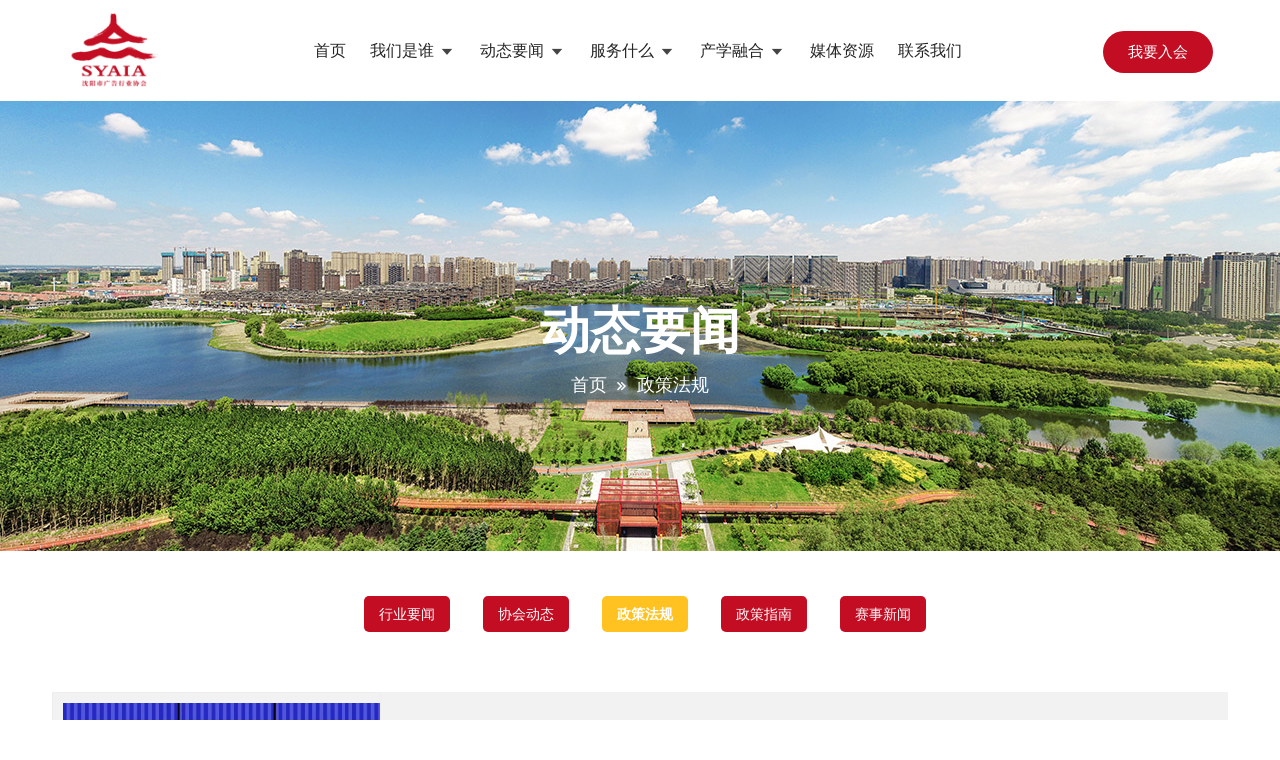

--- FILE ---
content_type: text/html
request_url: http://syaia.com/zcfg.php
body_size: 4239
content:
<!doctype html>
<html lang="en">
<head>
<meta charset="UTF-8">
<link rel="stylesheet" href="assets/css/bootstrap.min.css">
<link rel="stylesheet" href="assets/css/animate.min.css">
<link rel="stylesheet" href="assets/fonts/flaticon.css">
<link rel="stylesheet" href="assets/css/boxicons.min.css">
<link rel="stylesheet" href="assets/css/owl.carousel.min.css">
<link rel="stylesheet" href="assets/css/owl.theme.default.min.css">
<link rel="stylesheet" href="assets/css/magnific-popup.css">
<link rel="stylesheet" href="assets/css/nice-select.min.css">
<link rel="stylesheet" href="assets/css/meanmenu.css">
<link rel="stylesheet" href="assets/css/style.css">
<link rel="stylesheet" href="assets/css/responsive.css">
<link rel="stylesheet" href="assets/css/page.css">
<link rel="icon" type="image/png" href="assets/images/favicon.png">
<title>沈阳市广告行业协会</title>
<meta name="description" content="2019年7月11日，沈阳市广告行业协会的成立。在这个特殊的年份，中国广告行业也走过了40年风雨征程，也是5G应用技术到来的元年。在新的历史机遇和挑战下，沈阳市广告行业协会应运而生，沈阳市广告行业协会的成立肩负起了时代的使命：" />
<meta name="keywords" content="沈阳广协，沈阳广告协会，沈阳市广告行业协会，沈阳市广告协会，沈阳广告行业协会" />
<meta name="viewport" content="width=device-width, initial-scale=1, shrink-to-fit=no">

<style>
.side-bar-widget {
    border-radius: 15px;
    margin-bottom: 30px;
    -webkit-box-shadow: 0 0 15px rgba(0,0,0,.5);
    box-shadow: 0 0 0px rgba(0,0,0,.5);
    border-bottom: 0 solid #c30d23;
    text-align: center;
    background-color: #fff;
}

.inner-banner {
  background-image:  url(assets/images/banner/news.jpg);
  background-repeat: no-repeat;
background-size: cover;
background-position: center;
}
}


</style>
</head>
<body>
  <body>
  <div class="preloader">
      <div class="d-table">
        <div class="d-table-cell">
          <div class="spinner"></div>
        </div>
      </div>
    </div>
    <!---->
    <div class="navbar-area">
      <div class="mobile-nav"><a href="index.php" class="logo"><img src="assets/images/logos/logo-1.png" alt="Logo"></a></div>
      <div class="main-nav">
        <div class="container">
          <nav class="navbar navbar-expand-md navbar-light "><a class="navbar-brand" href="index.php"><img src="assets/images/logos/logo-1.png" alt="Logo"></a>
            <div class="collapse navbar-collapse mean-menu" id="navbarSupportedContent">
              <ul class="navbar-nav m-auto">
                <li class="nav-item"><a href="index.php" class="nav-link">首页 </a></li>           
                <li class="nav-item"><a href="about.php" class="nav-link">我们是谁 <i class='bx bx-caret-down'></i></a>
                  <ul class="dropdown-menu">
                    <li class="nav-item"><a href="about.php" class="nav-link">关于协会 </a></li>
                    <li class="nav-item"><a href="xhzc.php" class="nav-link">协会章程 </a></li>
                    <li class="nav-item"><a href="zzjg.php" class="nav-link">组织机构 </a></li>
                    <li class="nav-item"><a href="xhda.php" class="nav-link">协会档案 </a></li>
                    <li class="nav-item"><a href="member.php" class="nav-link">会员风采</i></a></li>
                    <li class="nav-item"><a href="grmember.php" class="nav-link">会员名单</i></a></li>
                  </ul>
                </li>
                <li class="nav-item"><a href="xhdt.php" class="nav-link">动态要闻 <i class='bx bx-caret-down'></i></a>
                  <ul class="dropdown-menu">
                    <li class="nav-item"><a href="hydt.php" class="nav-link">行业要闻 </a></li>
                    <li class="nav-item"><a href="xhdt.php" class="nav-link">协会动态 </a></li>
                    <li class="nav-item"><a href="zcfg.php" class="nav-link">政策法规 </a></li>
                    <li class="nav-item"><a href="zczn.php" class="nav-link">政策指南 </a></li>
                    <li class="nav-item"><a href="ssxw.php" class="nav-link">赛事新闻 </a></li>
                  </ul>
                </li>
                <li class="nav-item"><a href="hyzp.php" class="nav-link">服务什么 <i class='bx bx-caret-down'></i></a>
                  <ul class="dropdown-menu">
                    <li class="nav-item"><a href="javascript:alert('功能开发中！敬请期待！')" class="nav-link">服务须知 </a></li>
                    <li class="nav-item"><a href="javascript:alert('功能开发中！敬请期待！')" class="nav-link">服务内容 </a></li>
                    <li class="nav-item"><a href="javascript:alert('功能开发中！敬请期待！')" class="nav-link">服务流程 </a></li>
                    <li class="nav-item"><a href="javascript:alert('功能开发中！敬请期待！')" class="nav-link">专业培训 </a></li>
                    <li class="nav-item"><a href="hyzp.php" class="nav-link">行业招聘 </a></li>
                  </ul>
                </li>
                <li class="nav-item"><a href="ptjs.php#" class="nav-link">产学融合 <i class='bx bx-caret-down'></i></a>
                  <ul class="dropdown-menu">
                    <li class="nav-item"><a href="ptjs.php" class="nav-link">平台介绍 </a></li>
                    <li class="nav-item"><a href="alfx.php" class="nav-link">案例分享 </a></li>
                    <li class="nav-item"><a href="javascript:alert('功能开发中！敬请期待！')" class="nav-link">55号智库 </a></li>
                  </ul>
                </li>
                <li class="nav-item"><a href="mtzy.php" class="nav-link">媒体资源 </a></li>
                <li class="nav-item"><a href="contact.php" class="nav-link">联系我们 </a></li>
              </ul>
              <div class="nav-side d-display">
                <!--
                <div class="nav-side-item">
                  <div class="search-box"><i class='bx bx-search'></i></div>
                </div>
-->
                <div class="nav-side-item">
                  <div class="get-btn"><a href="wyrh.php" class="default-btn btn-bg-two border-radius-50">我要入会 <i class='bx bx-chevron-right'></i></a></div>
                </div>
              </div>
            </div>
          </nav>
        </div>
      </div>
      <div class="side-nav-responsive">
        <div class="container-max">
          <div class="dot-menu">
            <div class="circle-inner">
              <div class="in-circle circle-one"></div>
              <div class="in-circle circle-two"></div>
              <div class="in-circle circle-three"></div>
            </div>
          </div>
          <div class="container">
            <div class="side-nav-inner">
              <div class="side-nav justify-content-center align-items-center">
                <div class="side-nav-item nav-side">
                  <!--<div class="search-box"><i class='bx bx-search'></i></div>-->
                  <div class="get-btn"><a href="wyrh.php" class="default-btn btn-bg-two border-radius-50">我要入会 <i class='bx bx-chevron-right'></i></a></div>
                </div>
              </div>
            </div>
          </div>
        </div>
      </div>
    </div>
    <!---->
    <!--
<div class="search-overlay">
  <div class="d-table">
    <div class="d-table-cell">
      <div class="search-layer"></div>
      <div class="search-layer"></div>
      <div class="search-layer"></div>
      <div class="search-close"><span class="search-close-line"></span><span class="search-close-line"></span></div>
      <div class="search-form">
        <form id="form1" name="form1" action="search.php" method="GET" enctype="multipart/form-data">
          <input type="text" class="input-search" placeholder="输入关键字搜索..." name="criterio">
          <button type="submit" id="submit" name="submit"><i class='bx bx-search'></i></button>
        </form>
      </div>
    </div>
  </div>
</div>


<div class="search-overlay">
  <div class="d-table">
    <div class="d-table-cell">
      <div class="search-layer"></div>
      <div class="search-layer"></div>
      <div class="search-layer"></div>
      <div class="search-close"><span class="search-close-line"></span><span class="search-close-line"></span></div>
      <div class="search-form">
        <form id="form1" name="form1" action="search.php" method="GET" enctype="multipart/form-data">
          <input type="text" class="input-search" placeholder="输入关键字搜索..." name="criterio">
          <button type="submit" id="submit" name="submit"><i class='bx bx-search'></i></button>
        </form>
      </div>
    </div>
  </div>
</div>
-->
<div class="inner-banner">
  <div class="container">
    <div class="inner-title text-center">
      <h3>动态要闻</h3>
      <ul>
        <li><a href="index.php">首页</a></li>
        <li><i class='bx bx-chevrons-right'></i></li>
        <li>政策法规</li>
      </ul>
    </div>
  </div>
  <div class="inner-shape"><img src="assets/images/shape/inner-shape.png" alt="Images"></div>
</div>
<div class="case-details-area pt-70">

    <div class="side-bar-widget pt-20">
        <ul class="side-bar-widget-tag">
          <li><a href="hydt.php">行业要闻</a></li>
          <li><a href="xhdt.php">协会动态</a></li>
          <li><a href="#" style="background-color: #ffc221;font-weight: bold;">政策法规</a></li>
          <li><a href="zczn.php">政策指南</a></li>
          <li><a href="ssxw.php">赛事新闻</a></li>

        </ul>
      </div>
<!---->
<div class="case-study-area">
  <div class="container">
    <div class="row">
    
        <!---->
        <!--图片新闻-->         
        <div class="newList">
            <div class="content">
               <div class="content_flex">
                <div class="rightC">
                    <h3 class="newTitle">
                        <a href="https://mp.weixin.qq.com/s/L97BLKEpjUHFHMuDZCTPZA" target="_blank"  class="newTitleLink" title="不看就亏了！助广告企业纾困“组合式”政策出炉！"> 不看就亏了！助广告企业纾困“组合式”政策出炉！</a>
                    </h3>
                    <article class="newMs">为深入贯彻落实党中央、国务院决策部署，现梳理形成《广告业助企纾困“组合式”政策指引》，该指引涵盖财税、金融、稳岗留工、降成本和其他5个方面政策、22项具体措施。</article>
                </div>
                <div class="leftTime">
                    <span class="newTime date">13</span>
                    <span class="newTime year">2022/07</span>
                </div>         
              </div>              
            </div>
            <!-- 图片盒子开始 -->
            <div class="newPicBox">
                <a href="https://mp.weixin.qq.com/s/L97BLKEpjUHFHMuDZCTPZA" target="_blank" class="newPicLink">
                     <img src="assets/images/news/1658135472392.jpg" title="不看就亏了！助广告企业纾困“组合式”政策出炉！" class="newPic" alt="不看就亏了！助广告企业纾困“组合式”政策出炉！">
                    </a>
            </div>
            <!-- 图片盒子结束 -->
        </div>    
    <!---->


      
        <!---->
        <!--图片新闻-->         
        <div class="newList">
            <div class="content">
               <div class="content_flex">
                <div class="rightC">
                    <h3 class="newTitle">
                        <a href="zcfg-details.php?txtId=180" target="_blank"  class="newTitleLink" title="2021最新广告法全文"> 2021最新广告法全文</a>
                    </h3>
                    <article class="newMs">根据2021年4月29日全国人民代表大会常务委员会关于修改《中华人民共和国道路交通安全法》等八部法律的决定第二次修正。</article>
                </div>
                <div class="leftTime">
                    <span class="newTime date">30</span>
                    <span class="newTime year">2021/04</span>
                </div>         
              </div>              
            </div>
            <!-- 图片盒子开始 -->
            <div class="newPicBox">
                <a href="zcfg-details.php?txtId=180" target="_blank" class="newPicLink">
                     <img src="assets/images/news/1640334969124.jpg" title="2021最新广告法全文" class="newPic" alt="2021最新广告法全文">
                    </a>
            </div>
            <!-- 图片盒子结束 -->
        </div>    
    <!---->


      
        <!---->
        <!--图片新闻-->         
        <div class="newList">
            <div class="content">
               <div class="content_flex">
                <div class="rightC">
                    <h3 class="newTitle">
                        <a href="https://mp.weixin.qq.com/s?__biz=MzU2Mzk4MjcyNg==&mid=2247485869&idx=2&sn=228576643947f3c90c9999c9207b2eab&chksm=fc50b144cb27385270116292dd79ef4f30fcc88907b7a28490ee71a1f3296718178c3ce22dd9&scene=126&&sessionid=1639973075#rd" target="_blank"  class="newTitleLink" title="《网络直播营销行为规范》来真的啦！用制度护航“带货”行业健康发展"> 《网络直播营销行为规范》来真的啦！用制度护航“带货”行业健康发展</a>
                    </h3>
                    <article class="newMs">《规范》规定了 商家、主播、平台以及其他参与者等各方在直播电商活动中的 权利、义务与责任，保障了“带货”行业的健康发展。</article>
                </div>
                <div class="leftTime">
                    <span class="newTime date">01</span>
                    <span class="newTime year">2020/07</span>
                </div>         
              </div>              
            </div>
            <!-- 图片盒子开始 -->
            <div class="newPicBox">
                <a href="https://mp.weixin.qq.com/s?__biz=MzU2Mzk4MjcyNg==&mid=2247485869&idx=2&sn=228576643947f3c90c9999c9207b2eab&chksm=fc50b144cb27385270116292dd79ef4f30fcc88907b7a28490ee71a1f3296718178c3ce22dd9&scene=126&&sessionid=1639973075#rd" target="_blank" class="newPicLink">
                     <img src="assets/images/news/1639978943253.jpg" title="《网络直播营销行为规范》来真的啦！用制度护航“带货”行业健康发展" class="newPic" alt="《网络直播营销行为规范》来真的啦！用制度护航“带货”行业健康发展">
                    </a>
            </div>
            <!-- 图片盒子结束 -->
        </div>    
    <!---->


            
              <div class="col-lg-12 col-md-12 text-center">
                <div class="pagination-area">
                  <div class="showPage"><span>
                    </span>
                  </div>
                </div>
              </div>
    </div>
  </div>
</div>
<!---->

<!--footer-->

<footer class="footer-area footer-bg">
  <div class="container">
    <div class="footer-top pt-100">
      <div class="row">
        <div class="col-lg-4 col-sm-6">
          <div class="footer-widget">
            <div class="footer-logo"><img src="assets/images/logos/logo.png" alt="Images"> </div>
            <p>用新时代广告人的智慧和谋略，为沈阳这座历史文化名城注入更丰富的内涵！ </p>
            <div class="footer-call-content">
              <h3>联系我们</h3>
              <span><a href="tel:+13504073225">13504073225</a></span> <i class='bx bx-headphone'></i> </div>
          </div>
        </div>
        <div class="col-lg-20 col-sm-6" style="text-align: center;">
          <div class="footer-widget pl-2">
            <h3>快捷链接</h3>
            <ul class="footer-list">
            <li> <a href="member.php" target="_blank"> <i class='bx bx-chevron-right'></i> 会员单位 </a> </li>
              <li> <a href="xhdt.php" target="_blank"> <i class='bx bx-chevron-right'></i> 协会动态 </a> </li>
              <li> <a href="javascript:alert('功能开发中！敬请期待！')" target="_blank"> <i class='bx bx-chevron-right'></i> 服务内容 </a> </li>
              <li> <a href="javascript:alert('功能开发中！敬请期待！')" target="_blank"> <i class='bx bx-chevron-right'></i> 专业培训 </a> </li>
              <li> <a href="hyzp.php" target="_blank"> <i class='bx bx-chevron-right'></i> 行业招聘 </a> </li>
              <li> <a href="ptjs.php" target="_blank"> <i class='bx bx-chevron-right'></i> 产学融合 </a> </li>
              <li> <a href="javascript:alert('功能开发中！敬请期待！')" target="_blank"> <i class='bx bx-chevron-right'></i> 云海智库 </a> </li>
            </ul>
          </div>
        </div>

        <div class="col-lg-30 col-sm-6">
          <div class="footer-widget">
            <h3>关注我们</h3>
            <p></p>
            <div class="newsletter-area">
              <img src="assets/images/about/ma.jpg" alt="Images" width="150px">
            </div>
          </div>
        </div>
      </div>
    </div>
    <div class="copy-right-area">
      <img src="assets/images/footer.png" alt="Images">
      <div class="copy-right-text">
        <p>Copyright ©2021 沈阳市广告行业协会.</p>
        <p>All Rights Reserved by <a href="http://www.syaia.com">沈阳市广告行业协会</a></p>
        <p>备案号：<a href="https://beian.miit.gov.cn" target="_blank">辽ICP备20004520号-1</a></p>
      </div>
    </div>
  </div>
</footer>
<!--结束-->
<script src="assets/js/jquery.min.js"></script>
<script src="assets/js/bootstrap.bundle.min.js"></script>
<script src="assets/js/owl.carousel.min.js"></script>
<script src="assets/js/jquery.magnific-popup.min.js"></script>
<script src="assets/js/jquery.nice-select.min.js"></script>
<script src="assets/js/wow.min.js"></script>
<script src="assets/js/meanmenu.js"></script>
<script src="assets/js/jquery.ajaxchimp.min.js"></script>
<script src="assets/js/form-validator.min.js"></script>
<script src="assets/js/contact-form-script.js"></script>
<script src="assets/js/custom.js"></script>
</body>
</html>


--- FILE ---
content_type: text/css
request_url: http://syaia.com/assets/css/bootstrap.min.css
body_size: 23990
content:
@charset "UTF-8";/*!
 * Bootstrap v5.0.0-beta1 (https://getbootstrap.com/)
 * Copyright 2011-2020 The Bootstrap Authors
 * Copyright 2011-2020 Twitter, Inc.
 * Licensed under MIT (https://github.com/twbs/bootstrap/blob/main/LICENSE)
 */:root {
	--bs-blue: #0d6efd;
	--bs-indigo: #6610f2;
	--bs-purple: #6f42c1;
	--bs-pink: #d63384;
	--bs-red: #dc3545;
	--bs-orange: #fd7e14;
	--bs-yellow: #ffc107;
	--bs-green: #198754;
	--bs-teal: #20c997;
	--bs-cyan: #0dcaf0;
	--bs-white: #fff;
	--bs-gray: #6c757d;
	--bs-gray-dark: #343a40;
	--bs-primary: #0d6efd;
	--bs-secondary: #6c757d;
	--bs-success: #198754;
	--bs-info: #0dcaf0;
	--bs-warning: #ffc107;
	--bs-danger: #dc3545;
	--bs-light: #f8f9fa;
	--bs-dark: #212529;
	--bs-font-sans-serif: system-ui,-apple-system,"Segoe UI",Roboto,"Helvetica Neue",Arial,"Noto Sans","Liberation Sans",sans-serif,"Apple Color Emoji","Segoe UI Emoji","Segoe UI Symbol","Noto Color Emoji";
	--bs-font-monospace: SFMono-Regular,Menlo,Monaco,Consolas,"Liberation Mono","Courier New",monospace;
	--bs-gradient: linear-gradient(180deg,rgba(255,255,255,0.15),rgba(255,255,255,0))
}

*,::after,::before {
	box-sizing: border-box
}

@media(prefers-reduced-motion:no-preference) {
	:root {
		scroll-behavior: smooth
	}
}

body {
	margin: 0;
	font-family: var(--bs-font-sans-serif);
	font-size: 1rem;
	font-weight: 400;
	line-height: 1.5;
	color: #212529;
	background-color: #fff;
	-webkit-text-size-adjust: 100%;
	-webkit-tap-highlight-color: transparent
}[tabindex="-1"]:focus:not(:focus-visible) {
	outline: 0!important
}

hr {
	margin: 1rem 0;
	color: inherit;
	background-color: currentColor;
	border: 0;
	opacity: .25
}

hr:not([size]) {
	height: 1px
}

.h1,.h2,.h3,.h4,.h5,.h6,h1,h2,h3,h4,h5,h6 {
	margin-top: 0;
	margin-bottom: .5rem;
	font-weight: 500;
	line-height: 1.2
}

.h1,h1 {
	font-size: calc(1.375rem+1.5vw)
}

@media(min-width:1200px) {
	.h1,h1 {
		font-size: 2.5rem
	}
}

.h2,h2 {
	font-size: calc(1.325rem+.9vw)
}

@media(min-width:1200px) {
	.h2,h2 {
		font-size: 2rem
	}
}

.h3,h3 {
	font-size: calc(1.3rem+.6vw)
}

@media(min-width:1200px) {
	.h3,h3 {
		font-size: 1.75rem
	}
}

.h4,h4 {
	font-size: calc(1.275rem+.3vw)
}

@media(min-width:1200px) {
	.h4,h4 {
		font-size: 1.5rem
	}
}

.h5,h5 {
	font-size: 1.25rem
}

.h6,h6 {
	font-size: 1rem
}

p {
	margin-top: 0;
	margin-bottom: 1rem
}

abbr[data-bs-original-title],abbr[title] {
	text-decoration: underline;
	-webkit-text-decoration: underline dotted;
	text-decoration: underline dotted;
	cursor: help;
	-webkit-text-decoration-skip-ink: none;
	text-decoration-skip-ink: none
}

address {
	margin-bottom: 1rem;
	font-style: normal;
	line-height: inherit
}

ol,ul {
	padding-left: 2rem
}

dl,ol,ul {
	margin-top: 0;
	margin-bottom: 1rem
}

ol ol,ol ul,ul ol,ul ul {
	margin-bottom: 0
}

dt {
	font-weight: 700
}

dd {
	margin-bottom: .5rem;
	margin-left: 0
}

blockquote {
	margin: 0 0 1rem
}

b,strong {
	font-weight: bolder
}

.small,small {
	font-size: .875em
}

.mark,mark {
	padding: .2em;
	background-color: #fcf8e3
}

sub,sup {
	position: relative;
	font-size: .75em;
	line-height: 0;
	vertical-align: baseline
}

sub {
	bottom: -.25em
}

sup {
	top: -.5em
}

a {
	color: #000;
	text-decoration: underline
}

a:hover {
	color: #c30d23
}

a:not([href]):not([class]),a:not([href]):not([class]):hover {
	color: inherit;
	text-decoration: none
}

code,kbd,pre,samp {
	font-family: var(--bs-font-monospace);
	font-size: 1em;
	direction: ltr;
	unicode-bidi: bidi-override
}

pre {
	display: block;
	margin-top: 0;
	margin-bottom: 1rem;
	overflow: auto;
	font-size: .875em
}

pre code {
	font-size: inherit;
	color: inherit;
	word-break: normal
}

code {
	font-size: .875em;
	color: #d63384;
	word-wrap: break-word
}

a>code {
	color: inherit
}

kbd {
	padding: .2rem .4rem;
	font-size: .875em;
	color: #fff;
	background-color: #212529;
	border-radius: .2rem
}

kbd kbd {
	padding: 0;
	font-size: 1em;
	font-weight: 700
}

figure {
	margin: 0 0 1rem
}

img,svg {
	vertical-align: middle
}

table {
	caption-side: bottom;
	border-collapse: collapse
}

caption {
	padding-top: .5rem;
	padding-bottom: .5rem;
	color: #6c757d;
	text-align: left
}

th {
	text-align: inherit;
	text-align: -webkit-match-parent
}

tbody,td,tfoot,th,thead,tr {
	border-color: inherit;
	border-style: solid;
	border-width: 0
}

label {
	display: inline-block
}

button {
	border-radius: 0
}

button:focus {
	outline: dotted 1px;
	outline: -webkit-focus-ring-color auto 5px
}

button,input,optgroup,select,textarea {
	margin: 0;
	font-family: inherit;
	font-size: inherit;
	line-height: inherit
}

button,select {
	text-transform: none
}[role=button] {
	cursor: pointer
}

select {
	word-wrap: normal
}[list]::-webkit-calendar-picker-indicator {
	display: none
}[type=button],[type=reset],[type=submit],button {
	-webkit-appearance: button
}[type=button]:not(:disabled),[type=reset]:not(:disabled),[type=submit]:not(:disabled),button:not(:disabled) {
	cursor: pointer
}

::-moz-focus-inner {
	padding: 0;
	border-style: none
}

textarea {
	resize: vertical
}

fieldset {
	min-width: 0;
	padding: 0;
	margin: 0;
	border: 0
}

legend {
	float: left;
	width: 100%;
	padding: 0;
	margin-bottom: .5rem;
	font-size: calc(1.275rem+.3vw);
	line-height: inherit
}

@media(min-width:1200px) {
	legend {
		font-size: 1.5rem
	}
}

legend+* {
	clear: left
}

::-webkit-datetime-edit-day-field,::-webkit-datetime-edit-fields-wrapper,::-webkit-datetime-edit-hour-field,::-webkit-datetime-edit-minute,::-webkit-datetime-edit-month-field,::-webkit-datetime-edit-text,::-webkit-datetime-edit-year-field {
	padding: 0
}

::-webkit-inner-spin-button {
	height: auto
}[type=search] {
	outline-offset: -2px;
	-webkit-appearance: textfield
}

::-webkit-search-decoration {
	-webkit-appearance: none
}

::-webkit-color-swatch-wrapper {
	padding: 0
}

::file-selector-button {
	font: inherit
}

::-webkit-file-upload-button {
	font: inherit;
	-webkit-appearance: button
}

output {
	display: inline-block
}

iframe {
	border: 0
}

summary {
	display: list-item;
	cursor: pointer
}

progress {
	vertical-align: baseline
}[hidden] {
	display: none!important
}

.lead {
	font-size: 1.25rem;
	font-weight: 300
}

.display-1 {
	font-size: calc(1.625rem+4.5vw);
	font-weight: 300;
	line-height: 1.2
}

@media(min-width:1200px) {
	.display-1 {
		font-size: 5rem
	}
}

.display-2 {
	font-size: calc(1.575rem+3.9vw);
	font-weight: 300;
	line-height: 1.2
}

@media(min-width:1200px) {
	.display-2 {
		font-size: 4.5rem
	}
}

.display-3 {
	font-size: calc(1.525rem+3.3vw);
	font-weight: 300;
	line-height: 1.2
}

@media(min-width:1200px) {
	.display-3 {
		font-size: 4rem
	}
}

.display-4 {
	font-size: calc(1.475rem+2.7vw);
	font-weight: 300;
	line-height: 1.2
}

@media(min-width:1200px) {
	.display-4 {
		font-size: 3.5rem
	}
}

.display-5 {
	font-size: calc(1.425rem+2.1vw);
	font-weight: 300;
	line-height: 1.2
}

@media(min-width:1200px) {
	.display-5 {
		font-size: 3rem
	}
}

.display-6 {
	font-size: calc(1.375rem+1.5vw);
	font-weight: 300;
	line-height: 1.2
}

@media(min-width:1200px) {
	.display-6 {
		font-size: 2.5rem
	}
}

.list-unstyled {
	padding-left: 0;
	list-style: none
}

.list-inline {
	padding-left: 0;
	list-style: none
}

.list-inline-item {
	display: inline-block
}

.list-inline-item:not(:last-child) {
	margin-right: .5rem
}

.initialism {
	font-size: .875em;
	text-transform: uppercase
}

.blockquote {
	margin-bottom: 1rem;
	font-size: 1.25rem
}

.blockquote>:last-child {
	margin-bottom: 0
}

.blockquote-footer {
	margin-top: -1rem;
	margin-bottom: 1rem;
	font-size: .875em;
	color: #6c757d
}

.blockquote-footer::before {
	content: "— "
}

.img-fluid {
	max-width: 100%;
	height: auto
}

.img-thumbnail {
	padding: .25rem;
	background-color: #fff;
	border: 1px solid #dee2e6;
	border-radius: .25rem;
	max-width: 100%;
	height: auto
}

.figure {
	display: inline-block
}

.figure-img {
	margin-bottom: .5rem;
	line-height: 1
}

.figure-caption {
	font-size: .875em;
	color: #6c757d
}

.container,.container-fluid,.container-lg,.container-md,.container-sm,.container-xl,.container-xxl {
	width: 100%;
	padding-right: var(--bs-gutter-x,.75rem);
	padding-left: var(--bs-gutter-x,.75rem);
	margin-right: auto;
	margin-left: auto
}

@media(min-width:576px) {
	.container,.container-sm {
		max-width: 540px
	}
}

@media(min-width:768px) {
	.container,.container-md,.container-sm {
		max-width: 720px
	}
}

@media(min-width:992px) {
	.container,.container-lg,.container-md,.container-sm {
		max-width: 960px
	}
}

@media(min-width:1200px) {
	.container,.container-lg,.container-md,.container-sm,.container-xl {
		max-width: 1140px
	}
}

@media(min-width:1400px) {
	.container,.container-lg,.container-md,.container-sm,.container-xl,.container-xxl {
		max-width: 1320px
	}
}

.row {
	--bs-gutter-x: 1.5rem;
	--bs-gutter-y: 0;
	display: flex;
	flex-wrap: wrap;
	margin-top: calc(var(--bs-gutter-y) * -1);
	margin-right: calc(var(--bs-gutter-x)/ -2);
	margin-left: calc(var(--bs-gutter-x)/ -2)
}

.row>* {
	flex-shrink: 0;
	width: 100%;
	max-width: 100%;
	padding-right: calc(var(--bs-gutter-x)/ 2);
	padding-left: calc(var(--bs-gutter-x)/ 2);
	margin-top: var(--bs-gutter-y)
}

.col {
	flex: 1 0 0
}

.row-cols-auto>* {
	flex: 0 0 auto;
	width: auto
}

.row-cols-1>* {
	flex: 0 0 auto;
	width: 100%
}

.row-cols-2>* {
	flex: 0 0 auto;
	width: 50%
}

.row-cols-3>* {
	flex: 0 0 auto;
	width: 33.3333333333%
}

.row-cols-4>* {
	flex: 0 0 auto;
	width: 25%
}

.row-cols-5>* {
	flex: 0 0 auto;
	width: 20%
}

.row-cols-6>* {
	flex: 0 0 auto;
	width: 16.6666666667%
}

.col-auto {
	flex: 0 0 auto;
	width: auto
}

.col-1 {
	flex: 0 0 auto;
	width: 8.3333333333%
}

.col-2 {
	flex: 0 0 auto;
	width: 16.6666666667%
}

.col-3 {
	flex: 0 0 auto;
	width: 25%
}

.col-4 {
	flex: 0 0 auto;
	width: 33.3333333333%
}

.col-5 {
	flex: 0 0 auto;
	width: 41.6666666667%
}

.col-6 {
	flex: 0 0 auto;
	width: 50%
}

.col-7 {
	flex: 0 0 auto;
	width: 58.3333333333%
}

.col-8 {
	flex: 0 0 auto;
	width: 66.6666666667%
}

.col-9 {
	flex: 0 0 auto;
	width: 75%
}

.col-10 {
	flex: 0 0 auto;
	width: 83.3333333333%
}

.col-11 {
	flex: 0 0 auto;
	width: 91.6666666667%
}

.col-12 {
	flex: 0 0 auto;
	width: 100%
}

.offset-1 {
	margin-left: 8.3333333333%
}

.offset-2 {
	margin-left: 16.6666666667%
}

.offset-3 {
	margin-left: 25%
}

.offset-4 {
	margin-left: 33.3333333333%
}

.offset-5 {
	margin-left: 41.6666666667%
}

.offset-6 {
	margin-left: 50%
}

.offset-7 {
	margin-left: 58.3333333333%
}

.offset-8 {
	margin-left: 66.6666666667%
}

.offset-9 {
	margin-left: 75%
}

.offset-10 {
	margin-left: 83.3333333333%
}

.offset-11 {
	margin-left: 91.6666666667%
}

.g-0,.gx-0 {
	--bs-gutter-x: 0
}

.g-0,.gy-0 {
	--bs-gutter-y: 0
}

.g-1,.gx-1 {
	--bs-gutter-x: .25rem
}

.g-1,.gy-1 {
	--bs-gutter-y: .25rem
}

.g-2,.gx-2 {
	--bs-gutter-x: .5rem
}

.g-2,.gy-2 {
	--bs-gutter-y: .5rem
}

.g-3,.gx-3 {
	--bs-gutter-x: 1rem
}

.g-3,.gy-3 {
	--bs-gutter-y: 1rem
}

.g-4,.gx-4 {
	--bs-gutter-x: 1.5rem
}

.g-4,.gy-4 {
	--bs-gutter-y: 1.5rem
}

.g-5,.gx-5 {
	--bs-gutter-x: 3rem
}

.g-5,.gy-5 {
	--bs-gutter-y: 3rem
}

@media(min-width:576px) {
	.col-sm {
		flex: 1 0 0
	}

	.row-cols-sm-auto>* {
		flex: 0 0 auto;
		width: auto
	}

	.row-cols-sm-1>* {
		flex: 0 0 auto;
		width: 100%
	}

	.row-cols-sm-2>* {
		flex: 0 0 auto;
		width: 50%
	}

	.row-cols-sm-3>* {
		flex: 0 0 auto;
		width: 33.3333333333%
	}

	.row-cols-sm-4>* {
		flex: 0 0 auto;
		width: 25%
	}

	.row-cols-sm-5>* {
		flex: 0 0 auto;
		width: 20%
	}

	.row-cols-sm-6>* {
		flex: 0 0 auto;
		width: 16.6666666667%
	}

	.col-sm-auto {
		flex: 0 0 auto;
		width: auto
	}

	.col-sm-1 {
		flex: 0 0 auto;
		width: 8.3333333333%
	}

	.col-sm-2 {
		flex: 0 0 auto;
		width: 16.6666666667%
	}

	.col-sm-3 {
		flex: 0 0 auto;
		width: 25%
	}

	.col-sm-4 {
		flex: 0 0 auto;
		width: 33.3333333333%
	}

	.col-sm-5 {
		flex: 0 0 auto;
		width: 41.6666666667%
	}

	.col-sm-6 {
		flex: 0 0 auto;
		width: 50%
	}

	.col-sm-7 {
		flex: 0 0 auto;
		width: 58.3333333333%
	}

	.col-sm-8 {
		flex: 0 0 auto;
		width: 66.6666666667%
	}

	.col-sm-9 {
		flex: 0 0 auto;
		width: 75%
	}

	.col-sm-10 {
		flex: 0 0 auto;
		width: 83.3333333333%
	}

	.col-sm-11 {
		flex: 0 0 auto;
		width: 91.6666666667%
	}

	.col-sm-12 {
		flex: 0 0 auto;
		width: 100%
	}

	.offset-sm-0 {
		margin-left: 0
	}

	.offset-sm-1 {
		margin-left: 8.3333333333%
	}

	.offset-sm-2 {
		margin-left: 16.6666666667%
	}

	.offset-sm-3 {
		margin-left: 25%
	}

	.offset-sm-4 {
		margin-left: 33.3333333333%
	}

	.offset-sm-5 {
		margin-left: 41.6666666667%
	}

	.offset-sm-6 {
		margin-left: 50%
	}

	.offset-sm-7 {
		margin-left: 58.3333333333%
	}

	.offset-sm-8 {
		margin-left: 66.6666666667%
	}

	.offset-sm-9 {
		margin-left: 75%
	}

	.offset-sm-10 {
		margin-left: 83.3333333333%
	}

	.offset-sm-11 {
		margin-left: 91.6666666667%
	}

	.g-sm-0,.gx-sm-0 {
		--bs-gutter-x: 0
	}

	.g-sm-0,.gy-sm-0 {
		--bs-gutter-y: 0
	}

	.g-sm-1,.gx-sm-1 {
		--bs-gutter-x: .25rem
	}

	.g-sm-1,.gy-sm-1 {
		--bs-gutter-y: .25rem
	}

	.g-sm-2,.gx-sm-2 {
		--bs-gutter-x: .5rem
	}

	.g-sm-2,.gy-sm-2 {
		--bs-gutter-y: .5rem
	}

	.g-sm-3,.gx-sm-3 {
		--bs-gutter-x: 1rem
	}

	.g-sm-3,.gy-sm-3 {
		--bs-gutter-y: 1rem
	}

	.g-sm-4,.gx-sm-4 {
		--bs-gutter-x: 1.5rem
	}

	.g-sm-4,.gy-sm-4 {
		--bs-gutter-y: 1.5rem
	}

	.g-sm-5,.gx-sm-5 {
		--bs-gutter-x: 3rem
	}

	.g-sm-5,.gy-sm-5 {
		--bs-gutter-y: 3rem
	}
}

@media(min-width:768px) {
	.col-md {
		flex: 1 0 0
	}

	.row-cols-md-auto>* {
		flex: 0 0 auto;
		width: auto
	}

	.row-cols-md-1>* {
		flex: 0 0 auto;
		width: 100%
	}

	.row-cols-md-2>* {
		flex: 0 0 auto;
		width: 50%
	}

	.row-cols-md-3>* {
		flex: 0 0 auto;
		width: 33.3333333333%
	}

	.row-cols-md-4>* {
		flex: 0 0 auto;
		width: 25%
	}

	.row-cols-md-5>* {
		flex: 0 0 auto;
		width: 20%
	}

	.row-cols-md-6>* {
		flex: 0 0 auto;
		width: 16.6666666667%
	}

	.col-md-auto {
		flex: 0 0 auto;
		width: auto
	}

	.col-md-1 {
		flex: 0 0 auto;
		width: 8.3333333333%
	}

	.col-md-2 {
		flex: 0 0 auto;
		width: 16.6666666667%
	}

	.col-md-3 {
		flex: 0 0 auto;
		width: 25%
	}

	.col-md-4 {
		flex: 0 0 auto;
		width: 33.3333333333%
	}

	.col-md-5 {
		flex: 0 0 auto;
		width: 41.6666666667%
	}

	.col-md-6 {
		flex: 0 0 auto;
		width: 50%
	}

	.col-md-7 {
		flex: 0 0 auto;
		width: 58.3333333333%
	}

	.col-md-8 {
		flex: 0 0 auto;
		width: 66.6666666667%
	}

	.col-md-9 {
		flex: 0 0 auto;
		width: 75%
	}

	.col-md-10 {
		flex: 0 0 auto;
		width: 83.3333333333%
	}

	.col-md-11 {
		flex: 0 0 auto;
		width: 91.6666666667%
	}

	.col-md-12 {
		flex: 0 0 auto;
		width: 100%
	}

	.offset-md-0 {
		margin-left: 0
	}

	.offset-md-1 {
		margin-left: 8.3333333333%
	}

	.offset-md-2 {
		margin-left: 16.6666666667%
	}

	.offset-md-3 {
		margin-left: 25%
	}

	.offset-md-4 {
		margin-left: 33.3333333333%
	}

	.offset-md-5 {
		margin-left: 41.6666666667%
	}

	.offset-md-6 {
		margin-left: 50%
	}

	.offset-md-7 {
		margin-left: 58.3333333333%
	}

	.offset-md-8 {
		margin-left: 66.6666666667%
	}

	.offset-md-9 {
		margin-left: 75%
	}

	.offset-md-10 {
		margin-left: 83.3333333333%
	}

	.offset-md-11 {
		margin-left: 91.6666666667%
	}

	.g-md-0,.gx-md-0 {
		--bs-gutter-x: 0
	}

	.g-md-0,.gy-md-0 {
		--bs-gutter-y: 0
	}

	.g-md-1,.gx-md-1 {
		--bs-gutter-x: .25rem
	}

	.g-md-1,.gy-md-1 {
		--bs-gutter-y: .25rem
	}

	.g-md-2,.gx-md-2 {
		--bs-gutter-x: .5rem
	}

	.g-md-2,.gy-md-2 {
		--bs-gutter-y: .5rem
	}

	.g-md-3,.gx-md-3 {
		--bs-gutter-x: 1rem
	}

	.g-md-3,.gy-md-3 {
		--bs-gutter-y: 1rem
	}

	.g-md-4,.gx-md-4 {
		--bs-gutter-x: 1.5rem
	}

	.g-md-4,.gy-md-4 {
		--bs-gutter-y: 1.5rem
	}

	.g-md-5,.gx-md-5 {
		--bs-gutter-x: 3rem
	}

	.g-md-5,.gy-md-5 {
		--bs-gutter-y: 3rem
	}
}

@media(min-width:992px) {
	.col-lg {
		flex: 1 0 0
	}

	.row-cols-lg-auto>* {
		flex: 0 0 auto;
		width: auto
	}

	.row-cols-lg-1>* {
		flex: 0 0 auto;
		width: 100%
	}

	.row-cols-lg-2>* {
		flex: 0 0 auto;
		width: 50%
	}

	.row-cols-lg-3>* {
		flex: 0 0 auto;
		width: 33.3333333333%
	}

	.row-cols-lg-4>* {
		flex: 0 0 auto;
		width: 25%
	}

	.row-cols-lg-5>* {
		flex: 0 0 auto;
		width: 20%
	}

	.row-cols-lg-6>* {
		flex: 0 0 auto;
		width: 16.6666666667%
	}

	.col-lg-auto {
		flex: 0 0 auto;
		width: auto
	}

	.col-lg-1 {
		flex: 0 0 auto;
		width: 8.3333333333%
	}

	.col-lg-2 {
		flex: 0 0 auto;
		width: 16.6666666667%
	}

	.col-lg-20 {
		flex: 0 0 auto;
		width: 33.3333333%
	}

	.col-lg-3 {
		flex: 0 0 auto;
		text-align: center;
		width: 20%
	}

	.col-lg-30 {
		flex: 0 0 auto;
		text-align: center;
		width: 33.333333%
	}

	.col-lg-4 {
		flex: 0 0 auto;
		width: 33.3333333333%
	}

	.col-lg-5 {
		flex: 0 0 auto;
		width: 41.6666666667%
	}

	.col-lg-6 {
		flex: 0 0 auto;
		width: 50%
	}

	.col-lg-7 {
		flex: 0 0 auto;
		width: 58.3333333333%
	}

	.col-lg-8 {
		flex: 0 0 auto;
		width: 66.6666666667%
	}

	.col-lg-9 {
		flex: 0 0 auto;
		width: 75%
	}

	.col-lg-10 {
		flex: 0 0 auto;
		width: 83.3333333333%
	}

	.col-lg-11 {
		flex: 0 0 auto;
		width: 91.6666666667%
	}

	.col-lg-12 {
		flex: 0 0 auto;
		width: 100%
	}

	.offset-lg-0 {
		margin-left: 0
	}

	.offset-lg-1 {
		margin-left: 8.3333333333%
	}

	.offset-lg-2 {
		margin-left: 16.6666666667%
	}

	.offset-lg-3 {
		margin-left: 25%
	}

	.offset-lg-4 {
		margin-left: 33.3333333333%
	}

	.offset-lg-5 {
		margin-left: 41.6666666667%
	}

	.offset-lg-6 {
		margin-left: 50%
	}

	.offset-lg-7 {
		margin-left: 58.3333333333%
	}

	.offset-lg-8 {
		margin-left: 66.6666666667%
	}

	.offset-lg-9 {
		margin-left: 75%
	}

	.offset-lg-10 {
		margin-left: 83.3333333333%
	}

	.offset-lg-11 {
		margin-left: 91.6666666667%
	}

	.g-lg-0,.gx-lg-0 {
		--bs-gutter-x: 0
	}

	.g-lg-0,.gy-lg-0 {
		--bs-gutter-y: 0
	}

	.g-lg-1,.gx-lg-1 {
		--bs-gutter-x: .25rem
	}

	.g-lg-1,.gy-lg-1 {
		--bs-gutter-y: .25rem
	}

	.g-lg-2,.gx-lg-2 {
		--bs-gutter-x: .5rem
	}

	.g-lg-2,.gy-lg-2 {
		--bs-gutter-y: .5rem
	}

	.g-lg-3,.gx-lg-3 {
		--bs-gutter-x: 1rem
	}

	.g-lg-3,.gy-lg-3 {
		--bs-gutter-y: 1rem
	}

	.g-lg-4,.gx-lg-4 {
		--bs-gutter-x: 1.5rem
	}

	.g-lg-4,.gy-lg-4 {
		--bs-gutter-y: 1.5rem
	}

	.g-lg-5,.gx-lg-5 {
		--bs-gutter-x: 3rem
	}

	.g-lg-5,.gy-lg-5 {
		--bs-gutter-y: 3rem
	}
}

@media(min-width:1200px) {
	.col-xl {
		flex: 1 0 0
	}

	.row-cols-xl-auto>* {
		flex: 0 0 auto;
		width: auto
	}

	.row-cols-xl-1>* {
		flex: 0 0 auto;
		width: 100%
	}

	.row-cols-xl-2>* {
		flex: 0 0 auto;
		width: 50%
	}

	.row-cols-xl-3>* {
		flex: 0 0 auto;
		width: 33.3333333333%
	}

	.row-cols-xl-4>* {
		flex: 0 0 auto;
		width: 25%
	}

	.row-cols-xl-5>* {
		flex: 0 0 auto;
		width: 20%
	}

	.row-cols-xl-6>* {
		flex: 0 0 auto;
		width: 16.6666666667%
	}

	.col-xl-auto {
		flex: 0 0 auto;
		width: auto
	}

	.col-xl-1 {
		flex: 0 0 auto;
		width: 8.3333333333%
	}

	.col-xl-2 {
		flex: 0 0 auto;
		width: 16.6666666667%
	}

	.col-xl-3 {
		flex: 0 0 auto;
		width: 25%
	}

	.col-xl-4 {
		flex: 0 0 auto;
		width: 33.3333333333%
	}

	.col-xl-5 {
		flex: 0 0 auto;
		width: 41.6666666667%
	}

	.col-xl-6 {
		flex: 0 0 auto;
		width: 50%
	}

	.col-xl-7 {
		flex: 0 0 auto;
		width: 58.3333333333%
	}

	.col-xl-8 {
		flex: 0 0 auto;
		width: 66.6666666667%
	}

	.col-xl-9 {
		flex: 0 0 auto;
		width: 75%
	}

	.col-xl-10 {
		flex: 0 0 auto;
		width: 83.3333333333%
	}

	.col-xl-11 {
		flex: 0 0 auto;
		width: 91.6666666667%
	}

	.col-xl-12 {
		flex: 0 0 auto;
		width: 100%
	}

	.offset-xl-0 {
		margin-left: 0
	}

	.offset-xl-1 {
		margin-left: 8.3333333333%
	}

	.offset-xl-2 {
		margin-left: 16.6666666667%
	}

	.offset-xl-3 {
		margin-left: 25%
	}

	.offset-xl-4 {
		margin-left: 33.3333333333%
	}

	.offset-xl-5 {
		margin-left: 41.6666666667%
	}

	.offset-xl-6 {
		margin-left: 50%
	}

	.offset-xl-7 {
		margin-left: 58.3333333333%
	}

	.offset-xl-8 {
		margin-left: 66.6666666667%
	}

	.offset-xl-9 {
		margin-left: 75%
	}

	.offset-xl-10 {
		margin-left: 83.3333333333%
	}

	.offset-xl-11 {
		margin-left: 91.6666666667%
	}

	.g-xl-0,.gx-xl-0 {
		--bs-gutter-x: 0
	}

	.g-xl-0,.gy-xl-0 {
		--bs-gutter-y: 0
	}

	.g-xl-1,.gx-xl-1 {
		--bs-gutter-x: .25rem
	}

	.g-xl-1,.gy-xl-1 {
		--bs-gutter-y: .25rem
	}

	.g-xl-2,.gx-xl-2 {
		--bs-gutter-x: .5rem
	}

	.g-xl-2,.gy-xl-2 {
		--bs-gutter-y: .5rem
	}

	.g-xl-3,.gx-xl-3 {
		--bs-gutter-x: 1rem
	}

	.g-xl-3,.gy-xl-3 {
		--bs-gutter-y: 1rem
	}

	.g-xl-4,.gx-xl-4 {
		--bs-gutter-x: 1.5rem
	}

	.g-xl-4,.gy-xl-4 {
		--bs-gutter-y: 1.5rem
	}

	.g-xl-5,.gx-xl-5 {
		--bs-gutter-x: 3rem
	}

	.g-xl-5,.gy-xl-5 {
		--bs-gutter-y: 3rem
	}
}

@media(min-width:1400px) {
	.col-xxl {
		flex: 1 0 0
	}

	.row-cols-xxl-auto>* {
		flex: 0 0 auto;
		width: auto
	}

	.row-cols-xxl-1>* {
		flex: 0 0 auto;
		width: 100%
	}

	.row-cols-xxl-2>* {
		flex: 0 0 auto;
		width: 50%
	}

	.row-cols-xxl-3>* {
		flex: 0 0 auto;
		width: 33.3333333333%
	}

	.row-cols-xxl-4>* {
		flex: 0 0 auto;
		width: 25%
	}

	.row-cols-xxl-5>* {
		flex: 0 0 auto;
		width: 20%
	}

	.row-cols-xxl-6>* {
		flex: 0 0 auto;
		width: 16.6666666667%
	}

	.col-xxl-auto {
		flex: 0 0 auto;
		width: auto
	}

	.col-xxl-1 {
		flex: 0 0 auto;
		width: 8.3333333333%
	}

	.col-xxl-2 {
		flex: 0 0 auto;
		width: 16.6666666667%
	}

	.col-xxl-3 {
		flex: 0 0 auto;
		width: 25%
	}

	.col-xxl-4 {
		flex: 0 0 auto;
		width: 33.3333333333%
	}

	.col-xxl-5 {
		flex: 0 0 auto;
		width: 41.6666666667%
	}

	.col-xxl-6 {
		flex: 0 0 auto;
		width: 50%
	}

	.col-xxl-7 {
		flex: 0 0 auto;
		width: 58.3333333333%
	}

	.col-xxl-8 {
		flex: 0 0 auto;
		width: 66.6666666667%
	}

	.col-xxl-9 {
		flex: 0 0 auto;
		width: 75%
	}

	.col-xxl-10 {
		flex: 0 0 auto;
		width: 83.3333333333%
	}

	.col-xxl-11 {
		flex: 0 0 auto;
		width: 91.6666666667%
	}

	.col-xxl-12 {
		flex: 0 0 auto;
		width: 100%
	}

	.offset-xxl-0 {
		margin-left: 0
	}

	.offset-xxl-1 {
		margin-left: 8.3333333333%
	}

	.offset-xxl-2 {
		margin-left: 16.6666666667%
	}

	.offset-xxl-3 {
		margin-left: 25%
	}

	.offset-xxl-4 {
		margin-left: 33.3333333333%
	}

	.offset-xxl-5 {
		margin-left: 41.6666666667%
	}

	.offset-xxl-6 {
		margin-left: 50%
	}

	.offset-xxl-7 {
		margin-left: 58.3333333333%
	}

	.offset-xxl-8 {
		margin-left: 66.6666666667%
	}

	.offset-xxl-9 {
		margin-left: 75%
	}

	.offset-xxl-10 {
		margin-left: 83.3333333333%
	}

	.offset-xxl-11 {
		margin-left: 91.6666666667%
	}

	.g-xxl-0,.gx-xxl-0 {
		--bs-gutter-x: 0
	}

	.g-xxl-0,.gy-xxl-0 {
		--bs-gutter-y: 0
	}

	.g-xxl-1,.gx-xxl-1 {
		--bs-gutter-x: .25rem
	}

	.g-xxl-1,.gy-xxl-1 {
		--bs-gutter-y: .25rem
	}

	.g-xxl-2,.gx-xxl-2 {
		--bs-gutter-x: .5rem
	}

	.g-xxl-2,.gy-xxl-2 {
		--bs-gutter-y: .5rem
	}

	.g-xxl-3,.gx-xxl-3 {
		--bs-gutter-x: 1rem
	}

	.g-xxl-3,.gy-xxl-3 {
		--bs-gutter-y: 1rem
	}

	.g-xxl-4,.gx-xxl-4 {
		--bs-gutter-x: 1.5rem
	}

	.g-xxl-4,.gy-xxl-4 {
		--bs-gutter-y: 1.5rem
	}

	.g-xxl-5,.gx-xxl-5 {
		--bs-gutter-x: 3rem
	}

	.g-xxl-5,.gy-xxl-5 {
		--bs-gutter-y: 3rem
	}
}

.table {
	--bs-table-bg: transparent;
	--bs-table-striped-color: #212529;
	--bs-table-striped-bg: rgba(0,0,0,0.05);
	--bs-table-active-color: #212529;
	--bs-table-active-bg: rgba(0,0,0,0.1);
	--bs-table-hover-color: #212529;
	--bs-table-hover-bg: rgba(0,0,0,0.075);
	width: 100%;
	margin-bottom: 1rem;
	color: #212529;
	vertical-align: top;
	border-color: #dee2e6
}

.table>:not(caption)>*>* {
	padding: .5rem .5rem;
	background-color: var(--bs-table-bg);
	background-image: linear-gradient(var(--bs-table-accent-bg),var(--bs-table-accent-bg));
	border-bottom-width: 1px
}

.table>tbody {
	vertical-align: inherit
}

.table>thead {
	vertical-align: bottom
}

.table>:not(:last-child)>:last-child>* {
	border-bottom-color: currentColor
}

.caption-top {
	caption-side: top
}

.table-sm>:not(caption)>*>* {
	padding: .25rem .25rem
}

.table-bordered>:not(caption)>* {
	border-width: 1px 0
}

.table-bordered>:not(caption)>*>* {
	border-width: 0 1px
}

.table-borderless>:not(caption)>*>* {
	border-bottom-width: 0
}

.table-striped>tbody>tr:nth-of-type(odd) {
	--bs-table-accent-bg: var(--bs-table-striped-bg);
	color: var(--bs-table-striped-color)
}

.table-active {
	--bs-table-accent-bg: var(--bs-table-active-bg);
	color: var(--bs-table-active-color)
}

.table-hover>tbody>tr:hover {
	--bs-table-accent-bg: var(--bs-table-hover-bg);
	color: var(--bs-table-hover-color)
}

.table-primary {
	--bs-table-bg: #cfe2ff;
	--bs-table-striped-bg: #c5d7f2;
	--bs-table-striped-color: #000;
	--bs-table-active-bg: #bacbe6;
	--bs-table-active-color: #000;
	--bs-table-hover-bg: #bfd1ec;
	--bs-table-hover-color: #000;
	color: #000;
	border-color: #bacbe6
}

.table-secondary {
	--bs-table-bg: #e2e3e5;
	--bs-table-striped-bg: #d7d8da;
	--bs-table-striped-color: #000;
	--bs-table-active-bg: #cbccce;
	--bs-table-active-color: #000;
	--bs-table-hover-bg: #d1d2d4;
	--bs-table-hover-color: #000;
	color: #000;
	border-color: #cbccce
}

.table-success {
	--bs-table-bg: #d1e7dd;
	--bs-table-striped-bg: #c7dbd2;
	--bs-table-striped-color: #000;
	--bs-table-active-bg: #bcd0c7;
	--bs-table-active-color: #000;
	--bs-table-hover-bg: #c1d6cc;
	--bs-table-hover-color: #000;
	color: #000;
	border-color: #bcd0c7
}

.table-info {
	--bs-table-bg: #cff4fc;
	--bs-table-striped-bg: #c5e8ef;
	--bs-table-striped-color: #000;
	--bs-table-active-bg: #badce3;
	--bs-table-active-color: #000;
	--bs-table-hover-bg: #bfe2e9;
	--bs-table-hover-color: #000;
	color: #000;
	border-color: #badce3
}

.table-warning {
	--bs-table-bg: #fff3cd;
	--bs-table-striped-bg: #f2e7c3;
	--bs-table-striped-color: #000;
	--bs-table-active-bg: #e6dbb9;
	--bs-table-active-color: #000;
	--bs-table-hover-bg: #ece1be;
	--bs-table-hover-color: #000;
	color: #000;
	border-color: #e6dbb9
}

.table-danger {
	--bs-table-bg: #f8d7da;
	--bs-table-striped-bg: #eccccf;
	--bs-table-striped-color: #000;
	--bs-table-active-bg: #dfc2c4;
	--bs-table-active-color: #000;
	--bs-table-hover-bg: #e5c7ca;
	--bs-table-hover-color: #000;
	color: #000;
	border-color: #dfc2c4
}

.table-light {
	--bs-table-bg: #f8f9fa;
	--bs-table-striped-bg: #ecedee;
	--bs-table-striped-color: #000;
	--bs-table-active-bg: #dfe0e1;
	--bs-table-active-color: #000;
	--bs-table-hover-bg: #e5e6e7;
	--bs-table-hover-color: #000;
	color: #000;
	border-color: #dfe0e1
}

.table-dark {
	--bs-table-bg: #212529;
	--bs-table-striped-bg: #2c3034;
	--bs-table-striped-color: #fff;
	--bs-table-active-bg: #373b3e;
	--bs-table-active-color: #fff;
	--bs-table-hover-bg: #323539;
	--bs-table-hover-color: #fff;
	color: #fff;
	border-color: #373b3e
}

.table-responsive {
	overflow-x: auto;
	-webkit-overflow-scrolling: touch
}

@media(max-width:575.98px) {
	.table-responsive-sm {
		overflow-x: auto;
		-webkit-overflow-scrolling: touch
	}
}

@media(max-width:767.98px) {
	.table-responsive-md {
		overflow-x: auto;
		-webkit-overflow-scrolling: touch
	}
}

@media(max-width:991.98px) {
	.table-responsive-lg {
		overflow-x: auto;
		-webkit-overflow-scrolling: touch
	}
}

@media(max-width:1199.98px) {
	.table-responsive-xl {
		overflow-x: auto;
		-webkit-overflow-scrolling: touch
	}
}

@media(max-width:1399.98px) {
	.table-responsive-xxl {
		overflow-x: auto;
		-webkit-overflow-scrolling: touch
	}
}

.form-label {
	margin-bottom: .5rem
}

.col-form-label {
	padding-top: calc(.375rem+1px);
	padding-bottom: calc(.375rem+1px);
	margin-bottom: 0;
	font-size: inherit;
	line-height: 1.5
}

.col-form-label-lg {
	padding-top: calc(.5rem+1px);
	padding-bottom: calc(.5rem+1px);
	font-size: 1.25rem
}

.col-form-label-sm {
	padding-top: calc(.25rem+1px);
	padding-bottom: calc(.25rem+1px);
	font-size: .875rem
}

.form-text {
	margin-top: .25rem;
	font-size: .875em;
	color: #6c757d
}

.form-control {
	display: block;
	width: 100%;
	padding: .375rem .75rem;
	font-size: 1rem;
	font-weight: 400;
	line-height: 1.5;
	color: #212529;
	background-color: #fff;
	background-clip: padding-box;
	border: 1px solid #ced4da;
	-webkit-appearance: none;
	-moz-appearance: none;
	appearance: none;
	border-radius: .25rem;
	transition: border-color .15s ease-in-out,box-shadow .15s ease-in-out
}

@media(prefers-reduced-motion:reduce) {
	.form-control {
		transition: none
	}
}

.form-control[type=file] {
	overflow: hidden
}

.form-control[type=file]:not(:disabled):not([readonly]) {
	cursor: pointer
}

.form-control:focus {
	color: #212529;
	background-color: #fff;
	border-color: #86b7fe;
	outline: 0;
	box-shadow: 0 0 0 .25rem rgba(13,110,253,.25)
}

.form-control::-webkit-date-and-time-value {
	height: 1.5em
}

.form-control::-webkit-input-placeholder {
	color: #6c757d;
	opacity: 1
}

.form-control::-moz-placeholder {
	color: #6c757d;
	opacity: 1
}

.form-control::placeholder {
	color: #6c757d;
	opacity: 1
}

.form-control:disabled,.form-control[readonly] {
	background-color: #e9ecef;
	opacity: 1
}

.form-control::file-selector-button {
	padding: .375rem .75rem;
	margin: -.375rem -.75rem;
	-webkit-margin-end: .75rem;
	margin-inline-end: .75rem;
	color: #212529;
	background-color: #e9ecef;
	pointer-events: none;
	border-color: inherit;
	border-style: solid;
	border-width: 0;
	border-inline-end-width: 1px;
	border-radius: 0;
	transition: color .15s ease-in-out,background-color .15s ease-in-out,border-color .15s ease-in-out,box-shadow .15s ease-in-out
}

@media(prefers-reduced-motion:reduce) {
	.form-control::file-selector-button {
		transition: none
	}
}

.form-control:hover:not(:disabled):not([readonly])::file-selector-button {
	background-color: #dde0e3
}

.form-control::-webkit-file-upload-button {
	padding: .375rem .75rem;
	margin: -.375rem -.75rem;
	-webkit-margin-end: .75rem;
	margin-inline-end: .75rem;
	color: #212529;
	background-color: #e9ecef;
	pointer-events: none;
	border-color: inherit;
	border-style: solid;
	border-width: 0;
	border-inline-end-width: 1px;
	border-radius: 0;
	-webkit-transition: color .15s ease-in-out,background-color .15s ease-in-out,border-color .15s ease-in-out,box-shadow .15s ease-in-out;
	transition: color .15s ease-in-out,background-color .15s ease-in-out,border-color .15s ease-in-out,box-shadow .15s ease-in-out
}

@media(prefers-reduced-motion:reduce) {
	.form-control::-webkit-file-upload-button {
		-webkit-transition: none;
		transition: none
	}
}

.form-control:hover:not(:disabled):not([readonly])::-webkit-file-upload-button {
	background-color: #dde0e3
}

.form-control-plaintext {
	display: block;
	width: 100%;
	padding: .375rem 0;
	margin-bottom: 0;
	line-height: 1.5;
	color: #212529;
	background-color: transparent;
	border: solid transparent;
	border-width: 1px 0
}

.form-control-plaintext.form-control-lg,.form-control-plaintext.form-control-sm {
	padding-right: 0;
	padding-left: 0
}

.form-control-sm {
	min-height: calc(1.5em+.5rem+2px);
	padding: .25rem .5rem;
	font-size: .875rem;
	border-radius: .2rem
}

.form-control-sm::file-selector-button {
	padding: .25rem .5rem;
	margin: -.25rem -.5rem;
	-webkit-margin-end: .5rem;
	margin-inline-end: .5rem
}

.form-control-sm::-webkit-file-upload-button {
	padding: .25rem .5rem;
	margin: -.25rem -.5rem;
	-webkit-margin-end: .5rem;
	margin-inline-end: .5rem
}

.form-control-lg {
	min-height: calc(1.5em+1rem+2px);
	padding: .5rem 1rem;
	font-size: 1.25rem;
	border-radius: .3rem
}

.form-control-lg::file-selector-button {
	padding: .5rem 1rem;
	margin: -.5rem -1rem;
	-webkit-margin-end: 1rem;
	margin-inline-end: 1rem
}

.form-control-lg::-webkit-file-upload-button {
	padding: .5rem 1rem;
	margin: -.5rem -1rem;
	-webkit-margin-end: 1rem;
	margin-inline-end: 1rem
}

textarea.form-control {
	min-height: calc(1.5em+.75rem+2px)
}

textarea.form-control-sm {
	min-height: calc(1.5em+.5rem+2px)
}

textarea.form-control-lg {
	min-height: calc(1.5em+1rem+2px)
}

.form-control-color {
	max-width: 3rem;
	height: auto;
	padding: .375rem
}

.form-control-color:not(:disabled):not([readonly]) {
	cursor: pointer
}

.form-control-color::-moz-color-swatch {
	height: 1.5em;
	border-radius: .25rem
}

.form-control-color::-webkit-color-swatch {
	height: 1.5em;
	border-radius: .25rem
}

.form-select {
	display: block;
	width: 100%;
	padding: .375rem 1.75rem .375rem .75rem;
	font-size: 1rem;
	font-weight: 400;
	line-height: 1.5;
	color: #212529;
	vertical-align: middle;
	background-color: #fff;
	background-image: url("data:image/svg+xml,%3csvg xmlns='http://www.w3.org/2000/svg' viewBox='0 0 16 16'%3e%3cpath fill='none' stroke='%23343a40' stroke-linecap='round' stroke-linejoin='round' stroke-width='2' d='M2 5l6 6 6-6'/%3e%3c/svg%3e");
	background-repeat: no-repeat;
	background-position: right .75rem center;
	background-size: 16px 12px;
	border: 1px solid #ced4da;
	border-radius: .25rem;
	-webkit-appearance: none;
	-moz-appearance: none;
	appearance: none
}

.form-select:focus {
	border-color: #86b7fe;
	outline: 0;
	box-shadow: 0 0 0 .25rem rgba(13,110,253,.25)
}

.form-select[multiple],.form-select[size]:not([size="1"]) {
	padding-right: .75rem;
	background-image: none
}

.form-select:disabled {
	color: #6c757d;
	background-color: #e9ecef
}

.form-select:-moz-focusring {
	color: transparent;
	text-shadow: 0 0 0 #212529
}

.form-select-sm {
	padding-top: .25rem;
	padding-bottom: .25rem;
	padding-left: .5rem;
	font-size: .875rem
}

.form-select-lg {
	padding-top: .5rem;
	padding-bottom: .5rem;
	padding-left: 1rem;
	font-size: 1.25rem
}

.form-check {
	display: block;
	min-height: 1.5rem;
	padding-left: 1.5em;
	margin-bottom: .125rem
}

.form-check .form-check-input {
	float: left;
	margin-left: -1.5em
}

.form-check-input {
	width: 1em;
	height: 1em;
	margin-top: .25em;
	vertical-align: top;
	background-color: #fff;
	background-repeat: no-repeat;
	background-position: center;
	background-size: contain;
	border: 1px solid rgba(0,0,0,.25);
	-webkit-appearance: none;
	-moz-appearance: none;
	appearance: none;
	-webkit-print-color-adjust: exact;
	color-adjust: exact;
	transition: background-color .15s ease-in-out,background-position .15s ease-in-out,border-color .15s ease-in-out,box-shadow .15s ease-in-out
}

@media(prefers-reduced-motion:reduce) {
	.form-check-input {
		transition: none
	}
}

.form-check-input[type=checkbox] {
	border-radius: .25em
}

.form-check-input[type=radio] {
	border-radius: 50%
}

.form-check-input:active {
	filter: brightness(90%)
}

.form-check-input:focus {
	border-color: #86b7fe;
	outline: 0;
	box-shadow: 0 0 0 .25rem rgba(13,110,253,.25)
}

.form-check-input:checked {
	background-color: #0d6efd;
	border-color: #0d6efd
}

.form-check-input:checked[type=checkbox] {
	background-image: url("data:image/svg+xml,%3csvg xmlns='http://www.w3.org/2000/svg' viewBox='0 0 20 20'%3e%3cpath fill='none' stroke='%23fff' stroke-linecap='round' stroke-linejoin='round' stroke-width='3' d='M6 10l3 3l6-6'/%3e%3c/svg%3e")
}

.form-check-input:checked[type=radio] {
	background-image: url("data:image/svg+xml,%3csvg xmlns='http://www.w3.org/2000/svg' viewBox='-4 -4 8 8'%3e%3ccircle r='2' fill='%23fff'/%3e%3c/svg%3e")
}

.form-check-input[type=checkbox]:indeterminate {
	background-color: #0d6efd;
	border-color: #0d6efd;
	background-image: url("data:image/svg+xml,%3csvg xmlns='http://www.w3.org/2000/svg' viewBox='0 0 20 20'%3e%3cpath fill='none' stroke='%23fff' stroke-linecap='round' stroke-linejoin='round' stroke-width='3' d='M6 10h8'/%3e%3c/svg%3e")
}

.form-check-input:disabled {
	pointer-events: none;
	filter: none;
	opacity: .5
}

.form-check-input:disabled~.form-check-label,.form-check-input[disabled]~.form-check-label {
	opacity: .5
}

.form-switch {
	padding-left: 2.5em
}

.form-switch .form-check-input {
	width: 2em;
	margin-left: -2.5em;
	background-image: url("data:image/svg+xml,%3csvg xmlns='http://www.w3.org/2000/svg' viewBox='-4 -4 8 8'%3e%3ccircle r='3' fill='rgba%280, 0, 0, 0.25%29'/%3e%3c/svg%3e");
	background-position: left center;
	border-radius: 2em
}

.form-switch .form-check-input:focus {
	background-image: url("data:image/svg+xml,%3csvg xmlns='http://www.w3.org/2000/svg' viewBox='-4 -4 8 8'%3e%3ccircle r='3' fill='%2386b7fe'/%3e%3c/svg%3e")
}

.form-switch .form-check-input:checked {
	background-position: right center;
	background-image: url("data:image/svg+xml,%3csvg xmlns='http://www.w3.org/2000/svg' viewBox='-4 -4 8 8'%3e%3ccircle r='3' fill='%23fff'/%3e%3c/svg%3e")
}

.form-check-inline {
	display: inline-block;
	margin-right: 1rem
}

.btn-check {
	position: absolute;
	clip: rect(0,0,0,0);
	pointer-events: none
}

.btn-check:disabled+.btn,.btn-check[disabled]+.btn {
	pointer-events: none;
	filter: none;
	opacity: .65
}

.form-range {
	width: 100%;
	height: 1.5rem;
	padding: 0;
	background-color: transparent;
	-webkit-appearance: none;
	-moz-appearance: none;
	appearance: none
}

.form-range:focus {
	outline: 0
}

.form-range:focus::-webkit-slider-thumb {
	box-shadow: 0 0 0 1px #fff,0 0 0 .25rem rgba(13,110,253,.25)
}

.form-range:focus::-moz-range-thumb {
	box-shadow: 0 0 0 1px #fff,0 0 0 .25rem rgba(13,110,253,.25)
}

.form-range::-moz-focus-outer {
	border: 0
}

.form-range::-webkit-slider-thumb {
	width: 1rem;
	height: 1rem;
	margin-top: -.25rem;
	background-color: #0d6efd;
	border: 0;
	border-radius: 1rem;
	-webkit-transition: background-color .15s ease-in-out,border-color .15s ease-in-out,box-shadow .15s ease-in-out;
	transition: background-color .15s ease-in-out,border-color .15s ease-in-out,box-shadow .15s ease-in-out;
	-webkit-appearance: none;
	appearance: none
}

@media(prefers-reduced-motion:reduce) {
	.form-range::-webkit-slider-thumb {
		-webkit-transition: none;
		transition: none
	}
}

.form-range::-webkit-slider-thumb:active {
	background-color: #b6d4fe
}

.form-range::-webkit-slider-runnable-track {
	width: 100%;
	height: .5rem;
	color: transparent;
	cursor: pointer;
	background-color: #dee2e6;
	border-color: transparent;
	border-radius: 1rem
}

.form-range::-moz-range-thumb {
	width: 1rem;
	height: 1rem;
	background-color: #0d6efd;
	border: 0;
	border-radius: 1rem;
	-moz-transition: background-color .15s ease-in-out,border-color .15s ease-in-out,box-shadow .15s ease-in-out;
	transition: background-color .15s ease-in-out,border-color .15s ease-in-out,box-shadow .15s ease-in-out;
	-moz-appearance: none;
	appearance: none
}

@media(prefers-reduced-motion:reduce) {
	.form-range::-moz-range-thumb {
		-moz-transition: none;
		transition: none
	}
}

.form-range::-moz-range-thumb:active {
	background-color: #b6d4fe
}

.form-range::-moz-range-track {
	width: 100%;
	height: .5rem;
	color: transparent;
	cursor: pointer;
	background-color: #dee2e6;
	border-color: transparent;
	border-radius: 1rem
}

.form-range:disabled {
	pointer-events: none
}

.form-range:disabled::-webkit-slider-thumb {
	background-color: #adb5bd
}

.form-range:disabled::-moz-range-thumb {
	background-color: #adb5bd
}

.form-floating {
	position: relative
}

.form-floating>.form-control,.form-floating>.form-select {
	height: calc(3.5rem+2px);
	padding: 1rem .75rem
}

.form-floating>label {
	position: absolute;
	top: 0;
	left: 0;
	height: 100%;
	padding: 1rem .75rem;
	pointer-events: none;
	border: 1px solid transparent;
	transform-origin: 0 0;
	transition: opacity .1s ease-in-out,transform .1s ease-in-out
}

@media(prefers-reduced-motion:reduce) {
	.form-floating>label {
		transition: none
	}
}

.form-floating>.form-control::-webkit-input-placeholder {
	color: transparent
}

.form-floating>.form-control::-moz-placeholder {
	color: transparent
}

.form-floating>.form-control::placeholder {
	color: transparent
}

.form-floating>.form-control:not(:-moz-placeholder-shown) {
	padding-top: 1.625rem;
	padding-bottom: .625rem
}

.form-floating>.form-control:focus,.form-floating>.form-control:not(:placeholder-shown) {
	padding-top: 1.625rem;
	padding-bottom: .625rem
}

.form-floating>.form-control:-webkit-autofill {
	padding-top: 1.625rem;
	padding-bottom: .625rem
}

.form-floating>.form-select {
	padding-top: 1.625rem;
	padding-bottom: .625rem
}

.form-floating>.form-control:not(:-moz-placeholder-shown)~label {
	opacity: .65;
	transform: scale(.85) translateY(-.5rem) translateX(.15rem)
}

.form-floating>.form-control:focus~label,.form-floating>.form-control:not(:placeholder-shown)~label,.form-floating>.form-select~label {
	opacity: .65;
	transform: scale(.85) translateY(-.5rem) translateX(.15rem)
}

.form-floating>.form-control:-webkit-autofill~label {
	opacity: .65;
	transform: scale(.85) translateY(-.5rem) translateX(.15rem)
}

.input-group {
	position: relative;
	display: flex;
	flex-wrap: wrap;
	align-items: stretch;
	width: 100%
}

.input-group>.form-control,.input-group>.form-select {
	position: relative;
	flex: 1 1 auto;
	width: 1%;
	min-width: 0
}

.input-group>.form-control:focus,.input-group>.form-select:focus {
	z-index: 3
}

.input-group .btn {
	position: relative;
	z-index: 2
}

.input-group .btn:focus {
	z-index: 3
}

.input-group-text {
	display: flex;
	align-items: center;
	padding: .375rem .75rem;
	font-size: 1rem;
	font-weight: 400;
	line-height: 1.5;
	color: #212529;
	text-align: center;
	white-space: nowrap;
	background-color: #e9ecef;
	border: 1px solid #ced4da;
	border-radius: .25rem
}

.input-group-lg>.btn,.input-group-lg>.form-control,.input-group-lg>.form-select,.input-group-lg>.input-group-text {
	padding: .5rem 1rem;
	font-size: 1.25rem;
	border-radius: .3rem
}

.input-group-sm>.btn,.input-group-sm>.form-control,.input-group-sm>.form-select,.input-group-sm>.input-group-text {
	padding: .25rem .5rem;
	font-size: .875rem;
	border-radius: .2rem
}

.input-group-lg>.form-select,.input-group-sm>.form-select {
	padding-right: 1.75rem
}

.input-group:not(.has-validation)>.dropdown-toggle:nth-last-child(n+3),.input-group:not(.has-validation)>:not(:last-child):not(.dropdown-toggle):not(.dropdown-menu) {
	border-top-right-radius: 0;
	border-bottom-right-radius: 0
}

.input-group.has-validation>.dropdown-toggle:nth-last-child(n+4),.input-group.has-validation>:nth-last-child(n+3):not(.dropdown-toggle):not(.dropdown-menu) {
	border-top-right-radius: 0;
	border-bottom-right-radius: 0
}

.input-group>:not(:first-child):not(.dropdown-menu):not(.valid-tooltip):not(.valid-feedback):not(.invalid-tooltip):not(.invalid-feedback) {
	margin-left: -1px;
	border-top-left-radius: 0;
	border-bottom-left-radius: 0
}

.valid-feedback {
	display: none;
	width: 100%;
	margin-top: .25rem;
	font-size: .875em;
	color: #198754
}

.valid-tooltip {
	position: absolute;
	top: 100%;
	z-index: 5;
	display: none;
	max-width: 100%;
	padding: .25rem .5rem;
	margin-top: .1rem;
	font-size: .875rem;
	color: #fff;
	background-color: rgba(25,135,84,.9);
	border-radius: .25rem
}

.is-valid~.valid-feedback,.is-valid~.valid-tooltip,.was-validated :valid~.valid-feedback,.was-validated :valid~.valid-tooltip {
	display: block
}

.form-control.is-valid,.was-validated .form-control:valid {
	border-color: #198754;
	padding-right: calc(1.5em+.75rem);
	background-image: url("data:image/svg+xml,%3csvg xmlns='http://www.w3.org/2000/svg' viewBox='0 0 8 8'%3e%3cpath fill='%23198754' d='M2.3 6.73L.6 4.53c-.4-1.04.46-1.4 1.1-.8l1.1 1.4 3.4-3.8c.6-.63 1.6-.27 1.2.7l-4 4.6c-.43.5-.8.4-1.1.1z'/%3e%3c/svg%3e");
	background-repeat: no-repeat;
	background-position: right calc(.375em+.1875rem) center;
	background-size: calc(.75em+.375rem) calc(.75em+.375rem)
}

.form-control.is-valid:focus,.was-validated .form-control:valid:focus {
	border-color: #198754;
	box-shadow: 0 0 0 .25rem rgba(25,135,84,.25)
}

.was-validated textarea.form-control:valid,textarea.form-control.is-valid {
	padding-right: calc(1.5em+.75rem);
	background-position: top calc(.375em+.1875rem) right calc(.375em+.1875rem)
}

.form-select.is-valid,.was-validated .form-select:valid {
	border-color: #198754;
	padding-right: calc(.75em+2.3125rem);
	background-image: url("data:image/svg+xml,%3csvg xmlns='http://www.w3.org/2000/svg' viewBox='0 0 16 16'%3e%3cpath fill='none' stroke='%23343a40' stroke-linecap='round' stroke-linejoin='round' stroke-width='2' d='M2 5l6 6 6-6'/%3e%3c/svg%3e"),url("data:image/svg+xml,%3csvg xmlns='http://www.w3.org/2000/svg' viewBox='0 0 8 8'%3e%3cpath fill='%23198754' d='M2.3 6.73L.6 4.53c-.4-1.04.46-1.4 1.1-.8l1.1 1.4 3.4-3.8c.6-.63 1.6-.27 1.2.7l-4 4.6c-.43.5-.8.4-1.1.1z'/%3e%3c/svg%3e");
	background-position: right .75rem center,center right 1.75rem;
	background-size: 16px 12px,calc(.75em+.375rem) calc(.75em+.375rem)
}

.form-select.is-valid:focus,.was-validated .form-select:valid:focus {
	border-color: #198754;
	box-shadow: 0 0 0 .25rem rgba(25,135,84,.25)
}

.form-check-input.is-valid,.was-validated .form-check-input:valid {
	border-color: #198754
}

.form-check-input.is-valid:checked,.was-validated .form-check-input:valid:checked {
	background-color: #198754
}

.form-check-input.is-valid:focus,.was-validated .form-check-input:valid:focus {
	box-shadow: 0 0 0 .25rem rgba(25,135,84,.25)
}

.form-check-input.is-valid~.form-check-label,.was-validated .form-check-input:valid~.form-check-label {
	color: #198754
}

.form-check-inline .form-check-input~.valid-feedback {
	margin-left: .5em
}

.invalid-feedback {
	display: none;
	width: 100%;
	margin-top: .25rem;
	font-size: .875em;
	color: #dc3545
}

.invalid-tooltip {
	position: absolute;
	top: 100%;
	z-index: 5;
	display: none;
	max-width: 100%;
	padding: .25rem .5rem;
	margin-top: .1rem;
	font-size: .875rem;
	color: #fff;
	background-color: rgba(220,53,69,.9);
	border-radius: .25rem
}

.is-invalid~.invalid-feedback,.is-invalid~.invalid-tooltip,.was-validated :invalid~.invalid-feedback,.was-validated :invalid~.invalid-tooltip {
	display: block
}

.form-control.is-invalid,.was-validated .form-control:invalid {
	border-color: #dc3545;
	padding-right: calc(1.5em+.75rem);
	background-image: url("data:image/svg+xml,%3csvg xmlns='http://www.w3.org/2000/svg' viewBox='0 0 12 12' width='12' height='12' fill='none' stroke='%23dc3545'%3e%3ccircle cx='6' cy='6' r='4.5'/%3e%3cpath stroke-linejoin='round' d='M5.8 3.6h.4L6 6.5z'/%3e%3ccircle cx='6' cy='8.2' r='.6' fill='%23dc3545' stroke='none'/%3e%3c/svg%3e");
	background-repeat: no-repeat;
	background-position: right calc(.375em+.1875rem) center;
	background-size: calc(.75em+.375rem) calc(.75em+.375rem)
}

.form-control.is-invalid:focus,.was-validated .form-control:invalid:focus {
	border-color: #dc3545;
	box-shadow: 0 0 0 .25rem rgba(220,53,69,.25)
}

.was-validated textarea.form-control:invalid,textarea.form-control.is-invalid {
	padding-right: calc(1.5em+.75rem);
	background-position: top calc(.375em+.1875rem) right calc(.375em+.1875rem)
}

.form-select.is-invalid,.was-validated .form-select:invalid {
	border-color: #dc3545;
	padding-right: calc(.75em+2.3125rem);
	background-image: url("data:image/svg+xml,%3csvg xmlns='http://www.w3.org/2000/svg' viewBox='0 0 16 16'%3e%3cpath fill='none' stroke='%23343a40' stroke-linecap='round' stroke-linejoin='round' stroke-width='2' d='M2 5l6 6 6-6'/%3e%3c/svg%3e"),url("data:image/svg+xml,%3csvg xmlns='http://www.w3.org/2000/svg' viewBox='0 0 12 12' width='12' height='12' fill='none' stroke='%23dc3545'%3e%3ccircle cx='6' cy='6' r='4.5'/%3e%3cpath stroke-linejoin='round' d='M5.8 3.6h.4L6 6.5z'/%3e%3ccircle cx='6' cy='8.2' r='.6' fill='%23dc3545' stroke='none'/%3e%3c/svg%3e");
	background-position: right .75rem center,center right 1.75rem;
	background-size: 16px 12px,calc(.75em+.375rem) calc(.75em+.375rem)
}

.form-select.is-invalid:focus,.was-validated .form-select:invalid:focus {
	border-color: #dc3545;
	box-shadow: 0 0 0 .25rem rgba(220,53,69,.25)
}

.form-check-input.is-invalid,.was-validated .form-check-input:invalid {
	border-color: #dc3545
}

.form-check-input.is-invalid:checked,.was-validated .form-check-input:invalid:checked {
	background-color: #dc3545
}

.form-check-input.is-invalid:focus,.was-validated .form-check-input:invalid:focus {
	box-shadow: 0 0 0 .25rem rgba(220,53,69,.25)
}

.form-check-input.is-invalid~.form-check-label,.was-validated .form-check-input:invalid~.form-check-label {
	color: #dc3545
}

.form-check-inline .form-check-input~.invalid-feedback {
	margin-left: .5em
}

.btn {
	display: inline-block;
	font-weight: 400;
	line-height: 1.5;
	color: #212529;
	text-align: center;
	text-decoration: none;
	vertical-align: middle;
	cursor: pointer;
	-webkit-user-select: none;
	-moz-user-select: none;
	user-select: none;
	background-color: transparent;
	border: 1px solid transparent;
	padding: .375rem .75rem;
	font-size: 1rem;
	border-radius: .25rem;
	transition: color .15s ease-in-out,background-color .15s ease-in-out,border-color .15s ease-in-out,box-shadow .15s ease-in-out
}

@media(prefers-reduced-motion:reduce) {
	.btn {
		transition: none
	}
}

.btn:hover {
	color: #212529
}

.btn-check:focus+.btn,.btn:focus {
	outline: 0;
	box-shadow: 0 0 0 .25rem rgba(13,110,253,.25)
}

.btn.disabled,.btn:disabled,fieldset:disabled .btn {
	pointer-events: none;
	opacity: .65
}

.btn-primary {
	color: #fff;
	background-color: #0d6efd;
	border-color: #0d6efd
}

.btn-primary:hover {
	color: #fff;
	background-color: #0b5ed7;
	border-color: #0a58ca
}

.btn-check:focus+.btn-primary,.btn-primary:focus {
	color: #fff;
	background-color: #0b5ed7;
	border-color: #0a58ca;
	box-shadow: 0 0 0 .25rem rgba(49,132,253,.5)
}

.btn-check:active+.btn-primary,.btn-check:checked+.btn-primary,.btn-primary.active,.btn-primary:active,.show>.btn-primary.dropdown-toggle {
	color: #fff;
	background-color: #0a58ca;
	border-color: #0a53be
}

.btn-check:active+.btn-primary:focus,.btn-check:checked+.btn-primary:focus,.btn-primary.active:focus,.btn-primary:active:focus,.show>.btn-primary.dropdown-toggle:focus {
	box-shadow: 0 0 0 .25rem rgba(49,132,253,.5)
}

.btn-primary.disabled,.btn-primary:disabled {
	color: #fff;
	background-color: #0d6efd;
	border-color: #0d6efd
}

.btn-secondary {
	color: #fff;
	background-color: #6c757d;
	border-color: #6c757d
}

.btn-secondary:hover {
	color: #fff;
	background-color: #5c636a;
	border-color: #565e64
}

.btn-check:focus+.btn-secondary,.btn-secondary:focus {
	color: #fff;
	background-color: #5c636a;
	border-color: #565e64;
	box-shadow: 0 0 0 .25rem rgba(130,138,145,.5)
}

.btn-check:active+.btn-secondary,.btn-check:checked+.btn-secondary,.btn-secondary.active,.btn-secondary:active,.show>.btn-secondary.dropdown-toggle {
	color: #fff;
	background-color: #565e64;
	border-color: #51585e
}

.btn-check:active+.btn-secondary:focus,.btn-check:checked+.btn-secondary:focus,.btn-secondary.active:focus,.btn-secondary:active:focus,.show>.btn-secondary.dropdown-toggle:focus {
	box-shadow: 0 0 0 .25rem rgba(130,138,145,.5)
}

.btn-secondary.disabled,.btn-secondary:disabled {
	color: #fff;
	background-color: #6c757d;
	border-color: #6c757d
}

.btn-success {
	color: #fff;
	background-color: #198754;
	border-color: #198754
}

.btn-success:hover {
	color: #fff;
	background-color: #157347;
	border-color: #146c43
}

.btn-check:focus+.btn-success,.btn-success:focus {
	color: #fff;
	background-color: #157347;
	border-color: #146c43;
	box-shadow: 0 0 0 .25rem rgba(60,153,110,.5)
}

.btn-check:active+.btn-success,.btn-check:checked+.btn-success,.btn-success.active,.btn-success:active,.show>.btn-success.dropdown-toggle {
	color: #fff;
	background-color: #146c43;
	border-color: #13653f
}

.btn-check:active+.btn-success:focus,.btn-check:checked+.btn-success:focus,.btn-success.active:focus,.btn-success:active:focus,.show>.btn-success.dropdown-toggle:focus {
	box-shadow: 0 0 0 .25rem rgba(60,153,110,.5)
}

.btn-success.disabled,.btn-success:disabled {
	color: #fff;
	background-color: #198754;
	border-color: #198754
}

.btn-info {
	color: #000;
	background-color: #0dcaf0;
	border-color: #0dcaf0
}

.btn-info:hover {
	color: #000;
	background-color: #31d2f2;
	border-color: #25cff2
}

.btn-check:focus+.btn-info,.btn-info:focus {
	color: #000;
	background-color: #31d2f2;
	border-color: #25cff2;
	box-shadow: 0 0 0 .25rem rgba(11,172,204,.5)
}

.btn-check:active+.btn-info,.btn-check:checked+.btn-info,.btn-info.active,.btn-info:active,.show>.btn-info.dropdown-toggle {
	color: #000;
	background-color: #3dd5f3;
	border-color: #25cff2
}

.btn-check:active+.btn-info:focus,.btn-check:checked+.btn-info:focus,.btn-info.active:focus,.btn-info:active:focus,.show>.btn-info.dropdown-toggle:focus {
	box-shadow: 0 0 0 .25rem rgba(11,172,204,.5)
}

.btn-info.disabled,.btn-info:disabled {
	color: #000;
	background-color: #0dcaf0;
	border-color: #0dcaf0
}

.btn-warning {
	color: #000;
	background-color: #ffc107;
	border-color: #ffc107
}

.btn-warning:hover {
	color: #000;
	background-color: #ffca2c;
	border-color: #ffc720
}

.btn-check:focus+.btn-warning,.btn-warning:focus {
	color: #000;
	background-color: #ffca2c;
	border-color: #ffc720;
	box-shadow: 0 0 0 .25rem rgba(217,164,6,.5)
}

.btn-check:active+.btn-warning,.btn-check:checked+.btn-warning,.btn-warning.active,.btn-warning:active,.show>.btn-warning.dropdown-toggle {
	color: #000;
	background-color: #ffcd39;
	border-color: #ffc720
}

.btn-check:active+.btn-warning:focus,.btn-check:checked+.btn-warning:focus,.btn-warning.active:focus,.btn-warning:active:focus,.show>.btn-warning.dropdown-toggle:focus {
	box-shadow: 0 0 0 .25rem rgba(217,164,6,.5)
}

.btn-warning.disabled,.btn-warning:disabled {
	color: #000;
	background-color: #ffc107;
	border-color: #ffc107
}

.btn-danger {
	color: #fff;
	background-color: #dc3545;
	border-color: #dc3545
}

.btn-danger:hover {
	color: #fff;
	background-color: #bb2d3b;
	border-color: #b02a37
}

.btn-check:focus+.btn-danger,.btn-danger:focus {
	color: #fff;
	background-color: #bb2d3b;
	border-color: #b02a37;
	box-shadow: 0 0 0 .25rem rgba(225,83,97,.5)
}

.btn-check:active+.btn-danger,.btn-check:checked+.btn-danger,.btn-danger.active,.btn-danger:active,.show>.btn-danger.dropdown-toggle {
	color: #fff;
	background-color: #b02a37;
	border-color: #a52834
}

.btn-check:active+.btn-danger:focus,.btn-check:checked+.btn-danger:focus,.btn-danger.active:focus,.btn-danger:active:focus,.show>.btn-danger.dropdown-toggle:focus {
	box-shadow: 0 0 0 .25rem rgba(225,83,97,.5)
}

.btn-danger.disabled,.btn-danger:disabled {
	color: #fff;
	background-color: #dc3545;
	border-color: #dc3545
}

.btn-light {
	color: #000;
	background-color: #f8f9fa;
	border-color: #f8f9fa
}

.btn-light:hover {
	color: #000;
	background-color: #f9fafb;
	border-color: #f9fafb
}

.btn-check:focus+.btn-light,.btn-light:focus {
	color: #000;
	background-color: #f9fafb;
	border-color: #f9fafb;
	box-shadow: 0 0 0 .25rem rgba(211,212,213,.5)
}

.btn-check:active+.btn-light,.btn-check:checked+.btn-light,.btn-light.active,.btn-light:active,.show>.btn-light.dropdown-toggle {
	color: #000;
	background-color: #f9fafb;
	border-color: #f9fafb
}

.btn-check:active+.btn-light:focus,.btn-check:checked+.btn-light:focus,.btn-light.active:focus,.btn-light:active:focus,.show>.btn-light.dropdown-toggle:focus {
	box-shadow: 0 0 0 .25rem rgba(211,212,213,.5)
}

.btn-light.disabled,.btn-light:disabled {
	color: #000;
	background-color: #f8f9fa;
	border-color: #f8f9fa
}

.btn-dark {
	color: #fff;
	background-color: #212529;
	border-color: #212529
}

.btn-dark:hover {
	color: #fff;
	background-color: #1c1f23;
	border-color: #1a1e21
}

.btn-check:focus+.btn-dark,.btn-dark:focus {
	color: #fff;
	background-color: #1c1f23;
	border-color: #1a1e21;
	box-shadow: 0 0 0 .25rem rgba(66,70,73,.5)
}

.btn-check:active+.btn-dark,.btn-check:checked+.btn-dark,.btn-dark.active,.btn-dark:active,.show>.btn-dark.dropdown-toggle {
	color: #fff;
	background-color: #1a1e21;
	border-color: #191c1f
}

.btn-check:active+.btn-dark:focus,.btn-check:checked+.btn-dark:focus,.btn-dark.active:focus,.btn-dark:active:focus,.show>.btn-dark.dropdown-toggle:focus {
	box-shadow: 0 0 0 .25rem rgba(66,70,73,.5)
}

.btn-dark.disabled,.btn-dark:disabled {
	color: #fff;
	background-color: #212529;
	border-color: #212529
}

.btn-outline-primary {
	color: #0d6efd;
	border-color: #0d6efd
}

.btn-outline-primary:hover {
	color: #fff;
	background-color: #0d6efd;
	border-color: #0d6efd
}

.btn-check:focus+.btn-outline-primary,.btn-outline-primary:focus {
	box-shadow: 0 0 0 .25rem rgba(13,110,253,.5)
}

.btn-check:active+.btn-outline-primary,.btn-check:checked+.btn-outline-primary,.btn-outline-primary.active,.btn-outline-primary.dropdown-toggle.show,.btn-outline-primary:active {
	color: #fff;
	background-color: #0d6efd;
	border-color: #0d6efd
}

.btn-check:active+.btn-outline-primary:focus,.btn-check:checked+.btn-outline-primary:focus,.btn-outline-primary.active:focus,.btn-outline-primary.dropdown-toggle.show:focus,.btn-outline-primary:active:focus {
	box-shadow: 0 0 0 .25rem rgba(13,110,253,.5)
}

.btn-outline-primary.disabled,.btn-outline-primary:disabled {
	color: #0d6efd;
	background-color: transparent
}

.btn-outline-secondary {
	color: #6c757d;
	border-color: #6c757d
}

.btn-outline-secondary:hover {
	color: #fff;
	background-color: #6c757d;
	border-color: #6c757d
}

.btn-check:focus+.btn-outline-secondary,.btn-outline-secondary:focus {
	box-shadow: 0 0 0 .25rem rgba(108,117,125,.5)
}

.btn-check:active+.btn-outline-secondary,.btn-check:checked+.btn-outline-secondary,.btn-outline-secondary.active,.btn-outline-secondary.dropdown-toggle.show,.btn-outline-secondary:active {
	color: #fff;
	background-color: #6c757d;
	border-color: #6c757d
}

.btn-check:active+.btn-outline-secondary:focus,.btn-check:checked+.btn-outline-secondary:focus,.btn-outline-secondary.active:focus,.btn-outline-secondary.dropdown-toggle.show:focus,.btn-outline-secondary:active:focus {
	box-shadow: 0 0 0 .25rem rgba(108,117,125,.5)
}

.btn-outline-secondary.disabled,.btn-outline-secondary:disabled {
	color: #6c757d;
	background-color: transparent
}

.btn-outline-success {
	color: #198754;
	border-color: #198754
}

.btn-outline-success:hover {
	color: #fff;
	background-color: #198754;
	border-color: #198754
}

.btn-check:focus+.btn-outline-success,.btn-outline-success:focus {
	box-shadow: 0 0 0 .25rem rgba(25,135,84,.5)
}

.btn-check:active+.btn-outline-success,.btn-check:checked+.btn-outline-success,.btn-outline-success.active,.btn-outline-success.dropdown-toggle.show,.btn-outline-success:active {
	color: #fff;
	background-color: #198754;
	border-color: #198754
}

.btn-check:active+.btn-outline-success:focus,.btn-check:checked+.btn-outline-success:focus,.btn-outline-success.active:focus,.btn-outline-success.dropdown-toggle.show:focus,.btn-outline-success:active:focus {
	box-shadow: 0 0 0 .25rem rgba(25,135,84,.5)
}

.btn-outline-success.disabled,.btn-outline-success:disabled {
	color: #198754;
	background-color: transparent
}

.btn-outline-info {
	color: #0dcaf0;
	border-color: #0dcaf0
}

.btn-outline-info:hover {
	color: #000;
	background-color: #0dcaf0;
	border-color: #0dcaf0
}

.btn-check:focus+.btn-outline-info,.btn-outline-info:focus {
	box-shadow: 0 0 0 .25rem rgba(13,202,240,.5)
}

.btn-check:active+.btn-outline-info,.btn-check:checked+.btn-outline-info,.btn-outline-info.active,.btn-outline-info.dropdown-toggle.show,.btn-outline-info:active {
	color: #000;
	background-color: #0dcaf0;
	border-color: #0dcaf0
}

.btn-check:active+.btn-outline-info:focus,.btn-check:checked+.btn-outline-info:focus,.btn-outline-info.active:focus,.btn-outline-info.dropdown-toggle.show:focus,.btn-outline-info:active:focus {
	box-shadow: 0 0 0 .25rem rgba(13,202,240,.5)
}

.btn-outline-info.disabled,.btn-outline-info:disabled {
	color: #0dcaf0;
	background-color: transparent
}

.btn-outline-warning {
	color: #ffc107;
	border-color: #ffc107
}

.btn-outline-warning:hover {
	color: #000;
	background-color: #ffc107;
	border-color: #ffc107
}

.btn-check:focus+.btn-outline-warning,.btn-outline-warning:focus {
	box-shadow: 0 0 0 .25rem rgba(255,193,7,.5)
}

.btn-check:active+.btn-outline-warning,.btn-check:checked+.btn-outline-warning,.btn-outline-warning.active,.btn-outline-warning.dropdown-toggle.show,.btn-outline-warning:active {
	color: #000;
	background-color: #ffc107;
	border-color: #ffc107
}

.btn-check:active+.btn-outline-warning:focus,.btn-check:checked+.btn-outline-warning:focus,.btn-outline-warning.active:focus,.btn-outline-warning.dropdown-toggle.show:focus,.btn-outline-warning:active:focus {
	box-shadow: 0 0 0 .25rem rgba(255,193,7,.5)
}

.btn-outline-warning.disabled,.btn-outline-warning:disabled {
	color: #ffc107;
	background-color: transparent
}

.btn-outline-danger {
	color: #dc3545;
	border-color: #dc3545
}

.btn-outline-danger:hover {
	color: #fff;
	background-color: #dc3545;
	border-color: #dc3545
}

.btn-check:focus+.btn-outline-danger,.btn-outline-danger:focus {
	box-shadow: 0 0 0 .25rem rgba(220,53,69,.5)
}

.btn-check:active+.btn-outline-danger,.btn-check:checked+.btn-outline-danger,.btn-outline-danger.active,.btn-outline-danger.dropdown-toggle.show,.btn-outline-danger:active {
	color: #fff;
	background-color: #dc3545;
	border-color: #dc3545
}

.btn-check:active+.btn-outline-danger:focus,.btn-check:checked+.btn-outline-danger:focus,.btn-outline-danger.active:focus,.btn-outline-danger.dropdown-toggle.show:focus,.btn-outline-danger:active:focus {
	box-shadow: 0 0 0 .25rem rgba(220,53,69,.5)
}

.btn-outline-danger.disabled,.btn-outline-danger:disabled {
	color: #dc3545;
	background-color: transparent
}

.btn-outline-light {
	color: #f8f9fa;
	border-color: #f8f9fa
}

.btn-outline-light:hover {
	color: #000;
	background-color: #f8f9fa;
	border-color: #f8f9fa
}

.btn-check:focus+.btn-outline-light,.btn-outline-light:focus {
	box-shadow: 0 0 0 .25rem rgba(248,249,250,.5)
}

.btn-check:active+.btn-outline-light,.btn-check:checked+.btn-outline-light,.btn-outline-light.active,.btn-outline-light.dropdown-toggle.show,.btn-outline-light:active {
	color: #000;
	background-color: #f8f9fa;
	border-color: #f8f9fa
}

.btn-check:active+.btn-outline-light:focus,.btn-check:checked+.btn-outline-light:focus,.btn-outline-light.active:focus,.btn-outline-light.dropdown-toggle.show:focus,.btn-outline-light:active:focus {
	box-shadow: 0 0 0 .25rem rgba(248,249,250,.5)
}

.btn-outline-light.disabled,.btn-outline-light:disabled {
	color: #f8f9fa;
	background-color: transparent
}

.btn-outline-dark {
	color: #212529;
	border-color: #212529
}

.btn-outline-dark:hover {
	color: #fff;
	background-color: #212529;
	border-color: #212529
}

.btn-check:focus+.btn-outline-dark,.btn-outline-dark:focus {
	box-shadow: 0 0 0 .25rem rgba(33,37,41,.5)
}

.btn-check:active+.btn-outline-dark,.btn-check:checked+.btn-outline-dark,.btn-outline-dark.active,.btn-outline-dark.dropdown-toggle.show,.btn-outline-dark:active {
	color: #fff;
	background-color: #212529;
	border-color: #212529
}

.btn-check:active+.btn-outline-dark:focus,.btn-check:checked+.btn-outline-dark:focus,.btn-outline-dark.active:focus,.btn-outline-dark.dropdown-toggle.show:focus,.btn-outline-dark:active:focus {
	box-shadow: 0 0 0 .25rem rgba(33,37,41,.5)
}

.btn-outline-dark.disabled,.btn-outline-dark:disabled {
	color: #212529;
	background-color: transparent
}

.btn-link {
	font-weight: 400;
	color: #0d6efd;
	text-decoration: underline
}

.btn-link:hover {
	color: #0a58ca
}

.btn-link.disabled,.btn-link:disabled {
	color: #6c757d
}

.btn-group-lg>.btn,.btn-lg {
	padding: .5rem 1rem;
	font-size: 1.25rem;
	border-radius: .3rem
}

.btn-group-sm>.btn,.btn-sm {
	padding: .25rem .5rem;
	font-size: .875rem;
	border-radius: .2rem
}

.fade {
	transition: opacity .15s linear
}

@media(prefers-reduced-motion:reduce) {
	.fade {
		transition: none
	}
}

.fade:not(.show) {
	opacity: 0
}

.collapse:not(.show) {
	display: none
}

.collapsing {
	height: 0;
	overflow: hidden;
	transition: height .35s ease
}

@media(prefers-reduced-motion:reduce) {
	.collapsing {
		transition: none
	}
}

.dropdown,.dropend,.dropstart,.dropup {
	position: relative
}

.dropdown-toggle {
	white-space: nowrap
}

.dropdown-toggle::after {
	display: inline-block;
	margin-left: .255em;
	vertical-align: .255em;
	content: "";
	border-top: .3em solid;
	border-right: .3em solid transparent;
	border-bottom: 0;
	border-left: .3em solid transparent
}

.dropdown-toggle:empty::after {
	margin-left: 0
}

.dropdown-menu {
	position: absolute;
	top: 100%;
	left: 0;
	z-index: 1000;
	display: none;
	min-width: 10rem;
	padding: .5rem 0;
	margin: .125rem 0 0;
	font-size: 1rem;
	color: #212529;
	text-align: left;
	list-style: none;
	background-color: #fff;
	background-clip: padding-box;
	border: 1px solid rgba(0,0,0,.15);
	border-radius: .25rem
}

.dropdown-menu[style] {
	right: auto!important
}

.dropdown-menu-start {
	--bs-position: start;
	right: auto;
	left: 0
}

.dropdown-menu-end {
	--bs-position: end;
	right: 0;
	left: auto
}

@media(min-width:576px) {
	.dropdown-menu-sm-start {
		--bs-position: start;
		right: auto;
		left: 0
	}

	.dropdown-menu-sm-end {
		--bs-position: end;
		right: 0;
		left: auto
	}
}

@media(min-width:768px) {
	.dropdown-menu-md-start {
		--bs-position: start;
		right: auto;
		left: 0
	}

	.dropdown-menu-md-end {
		--bs-position: end;
		right: 0;
		left: auto
	}
}

@media(min-width:992px) {
	.dropdown-menu-lg-start {
		--bs-position: start;
		right: auto;
		left: 0
	}

	.dropdown-menu-lg-end {
		--bs-position: end;
		right: 0;
		left: auto
	}
}

@media(min-width:1200px) {
	.dropdown-menu-xl-start {
		--bs-position: start;
		right: auto;
		left: 0
	}

	.dropdown-menu-xl-end {
		--bs-position: end;
		right: 0;
		left: auto
	}
}

@media(min-width:1400px) {
	.dropdown-menu-xxl-start {
		--bs-position: start;
		right: auto;
		left: 0
	}

	.dropdown-menu-xxl-end {
		--bs-position: end;
		right: 0;
		left: auto
	}
}

.dropup .dropdown-menu {
	top: auto;
	bottom: 100%;
	margin-top: 0;
	margin-bottom: .125rem
}

.dropup .dropdown-toggle::after {
	display: inline-block;
	margin-left: .255em;
	vertical-align: .255em;
	content: "";
	border-top: 0;
	border-right: .3em solid transparent;
	border-bottom: .3em solid;
	border-left: .3em solid transparent
}

.dropup .dropdown-toggle:empty::after {
	margin-left: 0
}

.dropend .dropdown-menu {
	top: 0;
	right: auto;
	left: 100%;
	margin-top: 0;
	margin-left: .125rem
}

.dropend .dropdown-toggle::after {
	display: inline-block;
	margin-left: .255em;
	vertical-align: .255em;
	content: "";
	border-top: .3em solid transparent;
	border-right: 0;
	border-bottom: .3em solid transparent;
	border-left: .3em solid
}

.dropend .dropdown-toggle:empty::after {
	margin-left: 0
}

.dropend .dropdown-toggle::after {
	vertical-align: 0
}

.dropstart .dropdown-menu {
	top: 0;
	right: 100%;
	left: auto;
	margin-top: 0;
	margin-right: .125rem
}

.dropstart .dropdown-toggle::after {
	display: inline-block;
	margin-left: .255em;
	vertical-align: .255em;
	content: ""
}

.dropstart .dropdown-toggle::after {
	display: none
}

.dropstart .dropdown-toggle::before {
	display: inline-block;
	margin-right: .255em;
	vertical-align: .255em;
	content: "";
	border-top: .3em solid transparent;
	border-right: .3em solid;
	border-bottom: .3em solid transparent
}

.dropstart .dropdown-toggle:empty::after {
	margin-left: 0
}

.dropstart .dropdown-toggle::before {
	vertical-align: 0
}

.dropdown-divider {
	height: 0;
	margin: .5rem 0;
	overflow: hidden;
	border-top: 1px solid rgba(0,0,0,.15)
}

.dropdown-item {
	display: block;
	width: 100%;
	padding: .25rem 1rem;
	clear: both;
	font-weight: 400;
	color: #212529;
	text-align: inherit;
	text-decoration: none;
	white-space: nowrap;
	background-color: transparent;
	border: 0
}

.dropdown-item:focus,.dropdown-item:hover {
	color: #1e2125;
	background-color: #f8f9fa
}

.dropdown-item.active,.dropdown-item:active {
	color: #fff;
	text-decoration: none;
	background-color: #0d6efd
}

.dropdown-item.disabled,.dropdown-item:disabled {
	color: #6c757d;
	pointer-events: none;
	background-color: transparent
}

.dropdown-menu.show {
	display: block
}

.dropdown-header {
	display: block;
	padding: .5rem 1rem;
	margin-bottom: 0;
	font-size: .875rem;
	color: #6c757d;
	white-space: nowrap
}

.dropdown-item-text {
	display: block;
	padding: .25rem 1rem;
	color: #212529
}

.dropdown-menu-dark {
	color: #dee2e6;
	background-color: #343a40;
	border-color: rgba(0,0,0,.15)
}

.dropdown-menu-dark .dropdown-item {
	color: #dee2e6
}

.dropdown-menu-dark .dropdown-item:focus,.dropdown-menu-dark .dropdown-item:hover {
	color: #fff;
	background-color: rgba(255,255,255,.15)
}

.dropdown-menu-dark .dropdown-item.active,.dropdown-menu-dark .dropdown-item:active {
	color: #fff;
	background-color: #0d6efd
}

.dropdown-menu-dark .dropdown-item.disabled,.dropdown-menu-dark .dropdown-item:disabled {
	color: #adb5bd
}

.dropdown-menu-dark .dropdown-divider {
	border-color: rgba(0,0,0,.15)
}

.dropdown-menu-dark .dropdown-item-text {
	color: #dee2e6
}

.dropdown-menu-dark .dropdown-header {
	color: #adb5bd
}

.btn-group,.btn-group-vertical {
	position: relative;
	display: inline-flex;
	vertical-align: middle
}

.btn-group-vertical>.btn,.btn-group>.btn {
	position: relative;
	flex: 1 1 auto
}

.btn-group-vertical>.btn-check:checked+.btn,.btn-group-vertical>.btn-check:focus+.btn,.btn-group-vertical>.btn.active,.btn-group-vertical>.btn:active,.btn-group-vertical>.btn:focus,.btn-group-vertical>.btn:hover,.btn-group>.btn-check:checked+.btn,.btn-group>.btn-check:focus+.btn,.btn-group>.btn.active,.btn-group>.btn:active,.btn-group>.btn:focus,.btn-group>.btn:hover {
	z-index: 1
}

.btn-toolbar {
	display: flex;
	flex-wrap: wrap;
	justify-content: flex-start
}

.btn-toolbar .input-group {
	width: auto
}

.btn-group>.btn-group:not(:first-child),.btn-group>.btn:not(:first-child) {
	margin-left: -1px
}

.btn-group>.btn-group:not(:last-child)>.btn,.btn-group>.btn:not(:last-child):not(.dropdown-toggle) {
	border-top-right-radius: 0;
	border-bottom-right-radius: 0
}

.btn-group>.btn-group:not(:first-child)>.btn,.btn-group>.btn:nth-child(n+3),.btn-group>:not(.btn-check)+.btn {
	border-top-left-radius: 0;
	border-bottom-left-radius: 0
}

.dropdown-toggle-split {
	padding-right: .5625rem;
	padding-left: .5625rem
}

.dropdown-toggle-split::after,.dropend .dropdown-toggle-split::after,.dropup .dropdown-toggle-split::after {
	margin-left: 0
}

.dropstart .dropdown-toggle-split::before {
	margin-right: 0
}

.btn-group-sm>.btn+.dropdown-toggle-split,.btn-sm+.dropdown-toggle-split {
	padding-right: .375rem;
	padding-left: .375rem
}

.btn-group-lg>.btn+.dropdown-toggle-split,.btn-lg+.dropdown-toggle-split {
	padding-right: .75rem;
	padding-left: .75rem
}

.btn-group-vertical {
	flex-direction: column;
	align-items: flex-start;
	justify-content: center
}

.btn-group-vertical>.btn,.btn-group-vertical>.btn-group {
	width: 100%
}

.btn-group-vertical>.btn-group:not(:first-child),.btn-group-vertical>.btn:not(:first-child) {
	margin-top: -1px
}

.btn-group-vertical>.btn-group:not(:last-child)>.btn,.btn-group-vertical>.btn:not(:last-child):not(.dropdown-toggle) {
	border-bottom-right-radius: 0;
	border-bottom-left-radius: 0
}

.btn-group-vertical>.btn-group:not(:first-child)>.btn,.btn-group-vertical>.btn~.btn {
	border-top-left-radius: 0;
	border-top-right-radius: 0
}

.nav {
	display: flex;
	flex-wrap: wrap;
	padding-left: 0;
	margin-bottom: 0;
	list-style: none
}

.nav-link {
	display: block;
	padding: .5rem 1rem;
	text-decoration: none;
	transition: color .15s ease-in-out,background-color .15s ease-in-out,border-color .15s ease-in-out
}

@media(prefers-reduced-motion:reduce) {
	.nav-link {
		transition: none
	}
}

.nav-link.disabled {
	color: #6c757d;
	pointer-events: none;
	cursor: default
}

.nav-tabs {
	border-bottom: 1px solid #dee2e6
}

.nav-tabs .nav-link {
	margin-bottom: -1px;
	border: 1px solid transparent;
	border-top-left-radius: .25rem;
	border-top-right-radius: .25rem
}

.nav-tabs .nav-link:focus,.nav-tabs .nav-link:hover {
	border-color: #e9ecef #e9ecef #dee2e6
}

.nav-tabs .nav-link.disabled {
	color: #6c757d;
	background-color: transparent;
	border-color: transparent
}

.nav-tabs .nav-item.show .nav-link,.nav-tabs .nav-link.active {
	color: #495057;
	background-color: #fff;
	border-color: #dee2e6 #dee2e6 #fff
}

.nav-tabs .dropdown-menu {
	margin-top: -1px;
	border-top-left-radius: 0;
	border-top-right-radius: 0
}

.nav-pills .nav-link {
	border-radius: .25rem
}

.nav-pills .nav-link.active,.nav-pills .show>.nav-link {
	color: #fff;
	background-color: #0d6efd
}

.nav-fill .nav-item,.nav-fill>.nav-link {
	flex: 1 1 auto;
	text-align: center
}

.nav-justified .nav-item,.nav-justified>.nav-link {
	flex-basis: 0;
	flex-grow: 1;
	text-align: center
}

.tab-content>.tab-pane {
	display: none
}

.tab-content>.active {
	display: block
}

.navbar {
	position: relative;
	display: flex;
	flex-wrap: wrap;
	align-items: center;
	justify-content: space-between;
	padding-top: .5rem;
	padding-bottom: .5rem
}

.navbar>.container,.navbar>.container-fluid,.navbar>.container-lg,.navbar>.container-md,.navbar>.container-sm,.navbar>.container-xl,.navbar>.container-xxl {
	display: flex;
	flex-wrap: inherit;
	align-items: center;
	justify-content: space-between
}

.navbar-brand {
	padding-top: .3125rem;
	padding-bottom: .3125rem;
	margin-right: 1rem;
	font-size: 1.25rem;
	text-decoration: none;
	white-space: nowrap
}

.navbar-nav {
	display: flex;
	flex-direction: column;
	padding-left: 0;
	margin-bottom: 0;
	list-style: none
}

.navbar-nav .nav-link {
	padding-right: 0;
	padding-left: 0
}

.navbar-nav .dropdown-menu {
	position: static
}

.navbar-text {
	padding-top: .5rem;
	padding-bottom: .5rem
}

.navbar-collapse {
	align-items: center;
	width: 100%
}

.navbar-toggler {
	padding: .25rem .75rem;
	font-size: 1.25rem;
	line-height: 1;
	background-color: transparent;
	border: 1px solid transparent;
	border-radius: .25rem;
	transition: box-shadow .15s ease-in-out
}

@media(prefers-reduced-motion:reduce) {
	.navbar-toggler {
		transition: none
	}
}

.navbar-toggler:hover {
	text-decoration: none
}

.navbar-toggler:focus {
	text-decoration: none;
	outline: 0;
	box-shadow: 0 0 0 .25rem
}

.navbar-toggler-icon {
	display: inline-block;
	width: 1.5em;
	height: 1.5em;
	vertical-align: middle;
	background-repeat: no-repeat;
	background-position: center;
	background-size: 100%
}

@media(min-width:576px) {
	.navbar-expand-sm {
		flex-wrap: nowrap;
		justify-content: flex-start
	}

	.navbar-expand-sm .navbar-nav {
		flex-direction: row
	}

	.navbar-expand-sm .navbar-nav .dropdown-menu {
		position: absolute
	}

	.navbar-expand-sm .navbar-nav .nav-link {
		padding-right: .5rem;
		padding-left: .5rem
	}

	.navbar-expand-sm .navbar-collapse {
		display: flex!important
	}

	.navbar-expand-sm .navbar-toggler {
		display: none
	}
}

@media(min-width:768px) {
	.navbar-expand-md {
		flex-wrap: nowrap;
		justify-content: flex-start
	}

	.navbar-expand-md .navbar-nav {
		flex-direction: row
	}

	.navbar-expand-md .navbar-nav .dropdown-menu {
		position: absolute
	}

	.navbar-expand-md .navbar-nav .nav-link {
		padding-right: .5rem;
		padding-left: .5rem
	}

	.navbar-expand-md .navbar-collapse {
		display: flex!important
	}

	.navbar-expand-md .navbar-toggler {
		display: none
	}
}

@media(min-width:992px) {
	.navbar-expand-lg {
		flex-wrap: nowrap;
		justify-content: flex-start
	}

	.navbar-expand-lg .navbar-nav {
		flex-direction: row
	}

	.navbar-expand-lg .navbar-nav .dropdown-menu {
		position: absolute
	}

	.navbar-expand-lg .navbar-nav .nav-link {
		padding-right: .5rem;
		padding-left: .5rem
	}

	.navbar-expand-lg .navbar-collapse {
		display: flex!important
	}

	.navbar-expand-lg .navbar-toggler {
		display: none
	}
}

@media(min-width:1200px) {
	.navbar-expand-xl {
		flex-wrap: nowrap;
		justify-content: flex-start
	}

	.navbar-expand-xl .navbar-nav {
		flex-direction: row
	}

	.navbar-expand-xl .navbar-nav .dropdown-menu {
		position: absolute
	}

	.navbar-expand-xl .navbar-nav .nav-link {
		padding-right: .5rem;
		padding-left: .5rem
	}

	.navbar-expand-xl .navbar-collapse {
		display: flex!important
	}

	.navbar-expand-xl .navbar-toggler {
		display: none
	}
}

@media(min-width:1400px) {
	.navbar-expand-xxl {
		flex-wrap: nowrap;
		justify-content: flex-start
	}

	.navbar-expand-xxl .navbar-nav {
		flex-direction: row
	}

	.navbar-expand-xxl .navbar-nav .dropdown-menu {
		position: absolute
	}

	.navbar-expand-xxl .navbar-nav .nav-link {
		padding-right: .5rem;
		padding-left: .5rem
	}

	.navbar-expand-xxl .navbar-collapse {
		display: flex!important
	}

	.navbar-expand-xxl .navbar-toggler {
		display: none
	}
}

.navbar-expand {
	flex-wrap: nowrap;
	justify-content: flex-start
}

.navbar-expand .navbar-nav {
	flex-direction: row
}

.navbar-expand .navbar-nav .dropdown-menu {
	position: absolute
}

.navbar-expand .navbar-nav .nav-link {
	padding-right: .5rem;
	padding-left: .5rem
}

.navbar-expand .navbar-collapse {
	display: flex!important
}

.navbar-expand .navbar-toggler {
	display: none
}

.navbar-light .navbar-brand {
	color: rgba(0,0,0,.9)
}

.navbar-light .navbar-brand:focus,.navbar-light .navbar-brand:hover {
	color: rgba(0,0,0,.9)
}

.navbar-light .navbar-nav .nav-link {
	color: rgba(0,0,0,.55)
}

.navbar-light .navbar-nav .nav-link:focus,.navbar-light .navbar-nav .nav-link:hover {
	color: rgba(0,0,0,.7)
}

.navbar-light .navbar-nav .nav-link.disabled {
	color: rgba(0,0,0,.3)
}

.navbar-light .navbar-nav .nav-link.active,.navbar-light .navbar-nav .show>.nav-link {
	color: rgba(0,0,0,.9)
}

.navbar-light .navbar-toggler {
	color: rgba(0,0,0,.55);
	border-color: rgba(0,0,0,.1)
}

.navbar-light .navbar-toggler-icon {
	background-image: url("data:image/svg+xml,%3csvg xmlns='http://www.w3.org/2000/svg' viewBox='0 0 30 30'%3e%3cpath stroke='rgba%280, 0, 0, 0.55%29' stroke-linecap='round' stroke-miterlimit='10' stroke-width='2' d='M4 7h22M4 15h22M4 23h22'/%3e%3c/svg%3e")
}

.navbar-light .navbar-text {
	color: rgba(0,0,0,.55)
}

.navbar-light .navbar-text a,.navbar-light .navbar-text a:focus,.navbar-light .navbar-text a:hover {
	color: rgba(0,0,0,.9)
}

.navbar-dark .navbar-brand {
	color: #fff
}

.navbar-dark .navbar-brand:focus,.navbar-dark .navbar-brand:hover {
	color: #fff
}

.navbar-dark .navbar-nav .nav-link {
	color: rgba(255,255,255,.55)
}

.navbar-dark .navbar-nav .nav-link:focus,.navbar-dark .navbar-nav .nav-link:hover {
	color: rgba(255,255,255,.75)
}

.navbar-dark .navbar-nav .nav-link.disabled {
	color: rgba(255,255,255,.25)
}

.navbar-dark .navbar-nav .nav-link.active,.navbar-dark .navbar-nav .show>.nav-link {
	color: #fff
}

.navbar-dark .navbar-toggler {
	color: rgba(255,255,255,.55);
	border-color: rgba(255,255,255,.1)
}

.navbar-dark .navbar-toggler-icon {
	background-image: url("data:image/svg+xml,%3csvg xmlns='http://www.w3.org/2000/svg' viewBox='0 0 30 30'%3e%3cpath stroke='rgba%28255, 255, 255, 0.55%29' stroke-linecap='round' stroke-miterlimit='10' stroke-width='2' d='M4 7h22M4 15h22M4 23h22'/%3e%3c/svg%3e")
}

.navbar-dark .navbar-text {
	color: rgba(255,255,255,.55)
}

.navbar-dark .navbar-text a,.navbar-dark .navbar-text a:focus,.navbar-dark .navbar-text a:hover {
	color: #fff
}

.card {
	position: relative;
	display: flex;
	flex-direction: column;
	min-width: 0;
	word-wrap: break-word;
	background-color: #fff;
	background-clip: border-box;
	border: 1px solid rgba(0,0,0,.125);
	border-radius: .25rem
}

.card>hr {
	margin-right: 0;
	margin-left: 0
}

.card>.list-group {
	border-top: inherit;
	border-bottom: inherit
}

.card>.list-group:first-child {
	border-top-width: 0;
	border-top-left-radius: calc(.25rem - 1px);
	border-top-right-radius: calc(.25rem - 1px)
}

.card>.list-group:last-child {
	border-bottom-width: 0;
	border-bottom-right-radius: calc(.25rem - 1px);
	border-bottom-left-radius: calc(.25rem - 1px)
}

.card>.card-header+.list-group,.card>.list-group+.card-footer {
	border-top: 0
}

.card-body {
	flex: 1 1 auto;
	padding: 1rem 1rem
}

.card-title {
	margin-bottom: .5rem
}

.card-subtitle {
	margin-top: -.25rem;
	margin-bottom: 0
}

.card-text:last-child {
	margin-bottom: 0
}

.card-link:hover {
	text-decoration: none
}

.card-link+.card-link {
	margin-left: 1rem
}

.card-header {
	padding: .5rem 1rem;
	margin-bottom: 0;
	background-color: rgba(0,0,0,.03);
	border-bottom: 1px solid rgba(0,0,0,.125)
}

.card-header:first-child {
	border-radius: calc(.25rem - 1px) calc(.25rem - 1px) 0 0
}

.card-footer {
	padding: .5rem 1rem;
	background-color: rgba(0,0,0,.03);
	border-top: 1px solid rgba(0,0,0,.125)
}

.card-footer:last-child {
	border-radius: 0 0 calc(.25rem - 1px) calc(.25rem - 1px)
}

.card-header-tabs {
	margin-right: -.5rem;
	margin-bottom: -.5rem;
	margin-left: -.5rem;
	border-bottom: 0
}

.card-header-pills {
	margin-right: -.5rem;
	margin-left: -.5rem
}

.card-img-overlay {
	position: absolute;
	top: 0;
	right: 0;
	bottom: 0;
	left: 0;
	padding: 1rem;
	border-radius: calc(.25rem - 1px)
}

.card-img,.card-img-bottom,.card-img-top {
	width: 100%
}

.card-img,.card-img-top {
	border-top-left-radius: calc(.25rem - 1px);
	border-top-right-radius: calc(.25rem - 1px)
}

.card-img,.card-img-bottom {
	border-bottom-right-radius: calc(.25rem - 1px);
	border-bottom-left-radius: calc(.25rem - 1px)
}

.card-group>.card {
	margin-bottom: .75rem
}

@media(min-width:576px) {
	.card-group {
		display: flex;
		flex-flow: row wrap
	}

	.card-group>.card {
		flex: 1 0 0;
		margin-bottom: 0
	}

	.card-group>.card+.card {
		margin-left: 0;
		border-left: 0
	}

	.card-group>.card:not(:last-child) {
		border-top-right-radius: 0;
		border-bottom-right-radius: 0
	}

	.card-group>.card:not(:last-child) .card-header,.card-group>.card:not(:last-child) .card-img-top {
		border-top-right-radius: 0
	}

	.card-group>.card:not(:last-child) .card-footer,.card-group>.card:not(:last-child) .card-img-bottom {
		border-bottom-right-radius: 0
	}

	.card-group>.card:not(:first-child) {
		border-top-left-radius: 0;
		border-bottom-left-radius: 0
	}

	.card-group>.card:not(:first-child) .card-header,.card-group>.card:not(:first-child) .card-img-top {
		border-top-left-radius: 0
	}

	.card-group>.card:not(:first-child) .card-footer,.card-group>.card:not(:first-child) .card-img-bottom {
		border-bottom-left-radius: 0
	}
}

.accordion-button {
	position: relative;
	display: flex;
	align-items: center;
	width: 100%;
	padding: 1rem 1.25rem;
	font-size: 1rem;
	color: #212529;
	background-color: transparent;
	border: 1px solid rgba(0,0,0,.125);
	border-radius: 0;
	overflow-anchor: none;
	transition: color .15s ease-in-out,background-color .15s ease-in-out,border-color .15s ease-in-out,box-shadow .15s ease-in-out,border-radius .15s ease
}

@media(prefers-reduced-motion:reduce) {
	.accordion-button {
		transition: none
	}
}

.accordion-button.collapsed {
	border-bottom-width: 0
}

.accordion-button:not(.collapsed) {
	color: #0c63e4;
	background-color: #e7f1ff
}

.accordion-button:not(.collapsed)::after {
	background-image: url("data:image/svg+xml,%3csvg xmlns='http://www.w3.org/2000/svg' viewBox='0 0 16 16' fill='%230c63e4'%3e%3cpath fill-rule='evenodd' d='M1.646 4.646a.5.5 0 0 1 .708 0L8 10.293l5.646-5.647a.5.5 0 0 1 .708.708l-6 6a.5.5 0 0 1-.708 0l-6-6a.5.5 0 0 1 0-.708z'/%3e%3c/svg%3e");
	transform: rotate(180deg)
}

.accordion-button::after {
	flex-shrink: 0;
	width: 1.25rem;
	height: 1.25rem;
	margin-left: auto;
	content: "";
	background-image: url("data:image/svg+xml,%3csvg xmlns='http://www.w3.org/2000/svg' viewBox='0 0 16 16' fill='%23212529'%3e%3cpath fill-rule='evenodd' d='M1.646 4.646a.5.5 0 0 1 .708 0L8 10.293l5.646-5.647a.5.5 0 0 1 .708.708l-6 6a.5.5 0 0 1-.708 0l-6-6a.5.5 0 0 1 0-.708z'/%3e%3c/svg%3e");
	background-repeat: no-repeat;
	background-size: 1.25rem;
	transition: transform .2s ease-in-out
}

@media(prefers-reduced-motion:reduce) {
	.accordion-button::after {
		transition: none
	}
}

.accordion-button:hover {
	z-index: 2
}

.accordion-button:focus {
	z-index: 3;
	border-color: #86b7fe;
	outline: 0;
	box-shadow: 0 0 0 .25rem rgba(13,110,253,.25)
}

.accordion-header {
	margin-bottom: 0
}

.accordion-item:first-of-type .accordion-button {
	border-top-left-radius: .25rem;
	border-top-right-radius: .25rem
}

.accordion-item:last-of-type .accordion-button.collapsed {
	border-bottom-width: 1px;
	border-bottom-right-radius: .25rem;
	border-bottom-left-radius: .25rem
}

.accordion-item:last-of-type .accordion-collapse {
	border-bottom-width: 1px;
	border-bottom-right-radius: .25rem;
	border-bottom-left-radius: .25rem
}

.accordion-collapse {
	border: solid rgba(0,0,0,.125);
	border-width: 0 1px
}

.accordion-body {
	padding: 1rem 1.25rem
}

.accordion-flush .accordion-button {
	border-right: 0;
	border-left: 0;
	border-radius: 0
}

.accordion-flush .accordion-collapse {
	border-width: 0
}

.accordion-flush .accordion-item:first-of-type .accordion-button {
	border-top-width: 0;
	border-top-left-radius: 0;
	border-top-right-radius: 0
}

.accordion-flush .accordion-item:last-of-type .accordion-button.collapsed {
	border-bottom-width: 0;
	border-bottom-right-radius: 0;
	border-bottom-left-radius: 0
}

.breadcrumb {
	display: flex;
	flex-wrap: wrap;
	padding: 0;
	margin-bottom: 1rem;
	list-style: none
}

.breadcrumb-item+.breadcrumb-item {
	padding-left: .5rem
}

.breadcrumb-item+.breadcrumb-item::before {
	float: left;
	padding-right: .5rem;
	color: #6c757d;
	content: var(--bs-breadcrumb-divider,"/")
}

.breadcrumb-item.active {
	color: #6c757d
}

.pagination {
	display: flex;
	padding-left: 0;
	list-style: none
}

.page-link {
	position: relative;
	display: block;
	color: #0d6efd;
	text-decoration: none;
	background-color: #fff;
	border: 1px solid #dee2e6;
	transition: color .15s ease-in-out,background-color .15s ease-in-out,border-color .15s ease-in-out,box-shadow .15s ease-in-out
}

@media(prefers-reduced-motion:reduce) {
	.page-link {
		transition: none
	}
}

.page-link:hover {
	z-index: 2;
	color: #0a58ca;
	background-color: #e9ecef;
	border-color: #dee2e6
}

.page-link:focus {
	z-index: 3;
	color: #0a58ca;
	background-color: #e9ecef;
	outline: 0;
	box-shadow: 0 0 0 .25rem rgba(13,110,253,.25)
}

.page-item:not(:first-child) .page-link {
	margin-left: -1px
}

.page-item.active .page-link {
	z-index: 3;
	color: #fff;
	background-color: #0d6efd;
	border-color: #0d6efd
}

.page-item.disabled .page-link {
	color: #6c757d;
	pointer-events: none;
	background-color: #fff;
	border-color: #dee2e6
}

.page-link {
	padding: .375rem .75rem
}

.page-item:first-child .page-link {
	border-top-left-radius: .25rem;
	border-bottom-left-radius: .25rem
}

.page-item:last-child .page-link {
	border-top-right-radius: .25rem;
	border-bottom-right-radius: .25rem
}

.pagination-lg .page-link {
	padding: .75rem 1.5rem;
	font-size: 1.25rem
}

.pagination-lg .page-item:first-child .page-link {
	border-top-left-radius: .3rem;
	border-bottom-left-radius: .3rem
}

.pagination-lg .page-item:last-child .page-link {
	border-top-right-radius: .3rem;
	border-bottom-right-radius: .3rem
}

.pagination-sm .page-link {
	padding: .25rem .5rem;
	font-size: .875rem
}

.pagination-sm .page-item:first-child .page-link {
	border-top-left-radius: .2rem;
	border-bottom-left-radius: .2rem
}

.pagination-sm .page-item:last-child .page-link {
	border-top-right-radius: .2rem;
	border-bottom-right-radius: .2rem
}

.badge {
	display: inline-block;
	padding: .35em .65em;
	font-size: .75em;
	font-weight: 700;
	line-height: 1;
	color: #fff;
	text-align: center;
	white-space: nowrap;
	vertical-align: baseline;
	border-radius: .25rem
}

.badge:empty {
	display: none
}

.btn .badge {
	position: relative;
	top: -1px
}

.alert {
	position: relative;
	padding: 1rem 1rem;
	margin-bottom: 1rem;
	border: 1px solid transparent;
	border-radius: .25rem
}

.alert-heading {
	color: inherit
}

.alert-link {
	font-weight: 700
}

.alert-dismissible {
	padding-right: 3rem
}

.alert-dismissible .btn-close {
	position: absolute;
	top: 0;
	right: 0;
	z-index: 2;
	padding: 1.25rem 1rem
}

.alert-primary {
	color: #084298;
	background-color: #cfe2ff;
	border-color: #b6d4fe
}

.alert-primary .alert-link {
	color: #06357a
}

.alert-secondary {
	color: #41464b;
	background-color: #e2e3e5;
	border-color: #d3d6d8
}

.alert-secondary .alert-link {
	color: #34383c
}

.alert-success {
	color: #0f5132;
	background-color: #d1e7dd;
	border-color: #badbcc
}

.alert-success .alert-link {
	color: #0c4128
}

.alert-info {
	color: #055160;
	background-color: #cff4fc;
	border-color: #b6effb
}

.alert-info .alert-link {
	color: #04414d
}

.alert-warning {
	color: #664d03;
	background-color: #fff3cd;
	border-color: #ffecb5
}

.alert-warning .alert-link {
	color: #523e02
}

.alert-danger {
	color: #842029;
	background-color: #f8d7da;
	border-color: #f5c2c7
}

.alert-danger .alert-link {
	color: #6a1a21
}

.alert-light {
	color: #636464;
	background-color: #fefefe;
	border-color: #fdfdfe
}

.alert-light .alert-link {
	color: #4f5050
}

.alert-dark {
	color: #141619;
	background-color: #d3d3d4;
	border-color: #bcbebf
}

.alert-dark .alert-link {
	color: #101214
}

@-webkit-keyframes progress-bar-stripes {
	0% {
		background-position-x: 1rem
	}
}

@keyframes progress-bar-stripes {
	0% {
		background-position-x: 1rem
	}
}

.progress {
	display: flex;
	height: 1rem;
	overflow: hidden;
	font-size: .75rem;
	background-color: #e9ecef;
	border-radius: .25rem
}

.progress-bar {
	display: flex;
	flex-direction: column;
	justify-content: center;
	overflow: hidden;
	color: #fff;
	text-align: center;
	white-space: nowrap;
	background-color: #0d6efd;
	transition: width .6s ease
}

@media(prefers-reduced-motion:reduce) {
	.progress-bar {
		transition: none
	}
}

.progress-bar-striped {
	background-image: linear-gradient(45deg,rgba(255,255,255,.15) 25%,transparent 25%,transparent 50%,rgba(255,255,255,.15) 50%,rgba(255,255,255,.15) 75%,transparent 75%,transparent);
	background-size: 1rem 1rem
}

.progress-bar-animated {
	-webkit-animation: 1s linear infinite progress-bar-stripes;
	animation: 1s linear infinite progress-bar-stripes
}

@media(prefers-reduced-motion:reduce) {
	.progress-bar-animated {
		-webkit-animation: none;
		animation: none
	}
}

.list-group {
	display: flex;
	flex-direction: column;
	padding-left: 0;
	margin-bottom: 0;
	border-radius: .25rem
}

.list-group-item-action {
	width: 100%;
	color: #495057;
	text-align: inherit
}

.list-group-item-action:focus,.list-group-item-action:hover {
	z-index: 1;
	color: #495057;
	text-decoration: none;
	background-color: #f8f9fa
}

.list-group-item-action:active {
	color: #212529;
	background-color: #e9ecef
}

.list-group-item {
	position: relative;
	display: block;
	padding: .5rem 1rem;
	text-decoration: none;
	background-color: #fff;
	border: 1px solid rgba(0,0,0,.125)
}

.list-group-item:first-child {
	border-top-left-radius: inherit;
	border-top-right-radius: inherit
}

.list-group-item:last-child {
	border-bottom-right-radius: inherit;
	border-bottom-left-radius: inherit
}

.list-group-item.disabled,.list-group-item:disabled {
	color: #6c757d;
	pointer-events: none;
	background-color: #fff
}

.list-group-item.active {
	z-index: 2;
	color: #fff;
	background-color: #0d6efd;
	border-color: #0d6efd
}

.list-group-item+.list-group-item {
	border-top-width: 0
}

.list-group-item+.list-group-item.active {
	margin-top: -1px;
	border-top-width: 1px
}

.list-group-horizontal {
	flex-direction: row
}

.list-group-horizontal>.list-group-item:first-child {
	border-bottom-left-radius: .25rem;
	border-top-right-radius: 0
}

.list-group-horizontal>.list-group-item:last-child {
	border-top-right-radius: .25rem;
	border-bottom-left-radius: 0
}

.list-group-horizontal>.list-group-item.active {
	margin-top: 0
}

.list-group-horizontal>.list-group-item+.list-group-item {
	border-top-width: 1px;
	border-left-width: 0
}

.list-group-horizontal>.list-group-item+.list-group-item.active {
	margin-left: -1px;
	border-left-width: 1px
}

@media(min-width:576px) {
	.list-group-horizontal-sm {
		flex-direction: row
	}

	.list-group-horizontal-sm>.list-group-item:first-child {
		border-bottom-left-radius: .25rem;
		border-top-right-radius: 0
	}

	.list-group-horizontal-sm>.list-group-item:last-child {
		border-top-right-radius: .25rem;
		border-bottom-left-radius: 0
	}

	.list-group-horizontal-sm>.list-group-item.active {
		margin-top: 0
	}

	.list-group-horizontal-sm>.list-group-item+.list-group-item {
		border-top-width: 1px;
		border-left-width: 0
	}

	.list-group-horizontal-sm>.list-group-item+.list-group-item.active {
		margin-left: -1px;
		border-left-width: 1px
	}
}

@media(min-width:768px) {
	.list-group-horizontal-md {
		flex-direction: row
	}

	.list-group-horizontal-md>.list-group-item:first-child {
		border-bottom-left-radius: .25rem;
		border-top-right-radius: 0
	}

	.list-group-horizontal-md>.list-group-item:last-child {
		border-top-right-radius: .25rem;
		border-bottom-left-radius: 0
	}

	.list-group-horizontal-md>.list-group-item.active {
		margin-top: 0
	}

	.list-group-horizontal-md>.list-group-item+.list-group-item {
		border-top-width: 1px;
		border-left-width: 0
	}

	.list-group-horizontal-md>.list-group-item+.list-group-item.active {
		margin-left: -1px;
		border-left-width: 1px
	}
}

@media(min-width:992px) {
	.list-group-horizontal-lg {
		flex-direction: row
	}

	.list-group-horizontal-lg>.list-group-item:first-child {
		border-bottom-left-radius: .25rem;
		border-top-right-radius: 0
	}

	.list-group-horizontal-lg>.list-group-item:last-child {
		border-top-right-radius: .25rem;
		border-bottom-left-radius: 0
	}

	.list-group-horizontal-lg>.list-group-item.active {
		margin-top: 0
	}

	.list-group-horizontal-lg>.list-group-item+.list-group-item {
		border-top-width: 1px;
		border-left-width: 0
	}

	.list-group-horizontal-lg>.list-group-item+.list-group-item.active {
		margin-left: -1px;
		border-left-width: 1px
	}
}

@media(min-width:1200px) {
	.list-group-horizontal-xl {
		flex-direction: row
	}

	.list-group-horizontal-xl>.list-group-item:first-child {
		border-bottom-left-radius: .25rem;
		border-top-right-radius: 0
	}

	.list-group-horizontal-xl>.list-group-item:last-child {
		border-top-right-radius: .25rem;
		border-bottom-left-radius: 0
	}

	.list-group-horizontal-xl>.list-group-item.active {
		margin-top: 0
	}

	.list-group-horizontal-xl>.list-group-item+.list-group-item {
		border-top-width: 1px;
		border-left-width: 0
	}

	.list-group-horizontal-xl>.list-group-item+.list-group-item.active {
		margin-left: -1px;
		border-left-width: 1px
	}
}

@media(min-width:1400px) {
	.list-group-horizontal-xxl {
		flex-direction: row
	}

	.list-group-horizontal-xxl>.list-group-item:first-child {
		border-bottom-left-radius: .25rem;
		border-top-right-radius: 0
	}

	.list-group-horizontal-xxl>.list-group-item:last-child {
		border-top-right-radius: .25rem;
		border-bottom-left-radius: 0
	}

	.list-group-horizontal-xxl>.list-group-item.active {
		margin-top: 0
	}

	.list-group-horizontal-xxl>.list-group-item+.list-group-item {
		border-top-width: 1px;
		border-left-width: 0
	}

	.list-group-horizontal-xxl>.list-group-item+.list-group-item.active {
		margin-left: -1px;
		border-left-width: 1px
	}
}

.list-group-flush {
	border-radius: 0
}

.list-group-flush>.list-group-item {
	border-width: 0 0 1px
}

.list-group-flush>.list-group-item:last-child {
	border-bottom-width: 0
}

.list-group-item-primary {
	color: #084298;
	background-color: #cfe2ff
}

.list-group-item-primary.list-group-item-action:focus,.list-group-item-primary.list-group-item-action:hover {
	color: #084298;
	background-color: #bacbe6
}

.list-group-item-primary.list-group-item-action.active {
	color: #fff;
	background-color: #084298;
	border-color: #084298
}

.list-group-item-secondary {
	color: #41464b;
	background-color: #e2e3e5
}

.list-group-item-secondary.list-group-item-action:focus,.list-group-item-secondary.list-group-item-action:hover {
	color: #41464b;
	background-color: #cbccce
}

.list-group-item-secondary.list-group-item-action.active {
	color: #fff;
	background-color: #41464b;
	border-color: #41464b
}

.list-group-item-success {
	color: #0f5132;
	background-color: #d1e7dd
}

.list-group-item-success.list-group-item-action:focus,.list-group-item-success.list-group-item-action:hover {
	color: #0f5132;
	background-color: #bcd0c7
}

.list-group-item-success.list-group-item-action.active {
	color: #fff;
	background-color: #0f5132;
	border-color: #0f5132
}

.list-group-item-info {
	color: #055160;
	background-color: #cff4fc
}

.list-group-item-info.list-group-item-action:focus,.list-group-item-info.list-group-item-action:hover {
	color: #055160;
	background-color: #badce3
}

.list-group-item-info.list-group-item-action.active {
	color: #fff;
	background-color: #055160;
	border-color: #055160
}

.list-group-item-warning {
	color: #664d03;
	background-color: #fff3cd
}

.list-group-item-warning.list-group-item-action:focus,.list-group-item-warning.list-group-item-action:hover {
	color: #664d03;
	background-color: #e6dbb9
}

.list-group-item-warning.list-group-item-action.active {
	color: #fff;
	background-color: #664d03;
	border-color: #664d03
}

.list-group-item-danger {
	color: #842029;
	background-color: #f8d7da
}

.list-group-item-danger.list-group-item-action:focus,.list-group-item-danger.list-group-item-action:hover {
	color: #842029;
	background-color: #dfc2c4
}

.list-group-item-danger.list-group-item-action.active {
	color: #fff;
	background-color: #842029;
	border-color: #842029
}

.list-group-item-light {
	color: #636464;
	background-color: #fefefe
}

.list-group-item-light.list-group-item-action:focus,.list-group-item-light.list-group-item-action:hover {
	color: #636464;
	background-color: #e5e5e5
}

.list-group-item-light.list-group-item-action.active {
	color: #fff;
	background-color: #636464;
	border-color: #636464
}

.list-group-item-dark {
	color: #141619;
	background-color: #d3d3d4
}

.list-group-item-dark.list-group-item-action:focus,.list-group-item-dark.list-group-item-action:hover {
	color: #141619;
	background-color: #bebebf
}

.list-group-item-dark.list-group-item-action.active {
	color: #fff;
	background-color: #141619;
	border-color: #141619
}

.btn-close {
	box-sizing: content-box;
	width: 1em;
	height: 1em;
	padding: .25em .25em;
	color: #000;
	background: transparent url("data:image/svg+xml,%3csvg xmlns='http://www.w3.org/2000/svg' viewBox='0 0 16 16' fill='%23000'%3e%3cpath d='M.293.293a1 1 0 011.414 0L8 6.586 14.293.293a1 1 0 111.414 1.414L9.414 8l6.293 6.293a1 1 0 01-1.414 1.414L8 9.414l-6.293 6.293a1 1 0 01-1.414-1.414L6.586 8 .293 1.707a1 1 0 010-1.414z'/%3e%3c/svg%3e") center/1em auto no-repeat;
	border: 0;
	border-radius: .25rem;
	opacity: .5
}

.btn-close:hover {
	color: #000;
	text-decoration: none;
	opacity: .75
}

.btn-close:focus {
	outline: 0;
	box-shadow: 0 0 0 .25rem rgba(13,110,253,.25);
	opacity: 1
}

.btn-close.disabled,.btn-close:disabled {
	pointer-events: none;
	-webkit-user-select: none;
	-moz-user-select: none;
	user-select: none;
	opacity: .25
}

.btn-close-white {
	filter: invert(1) grayscale(100%) brightness(200%)
}

.toast {
	width: 350px;
	max-width: 100%;
	font-size: .875rem;
	pointer-events: auto;
	background-color: rgba(255,255,255,.85);
	background-clip: padding-box;
	border: 1px solid rgba(0,0,0,.1);
	box-shadow: 0 .5rem 1rem rgba(0,0,0,.15);
	border-radius: .25rem
}

.toast:not(.showing):not(.show) {
	opacity: 0
}

.toast.hide {
	display: none
}

.toast-container {
	width: -webkit-max-content;
	width: -moz-max-content;
	width: max-content;
	max-width: 100%;
	pointer-events: none
}

.toast-container>:not(:last-child) {
	margin-bottom: .75rem
}

.toast-header {
	display: flex;
	align-items: center;
	padding: .5rem .75rem;
	color: #6c757d;
	background-color: rgba(255,255,255,.85);
	background-clip: padding-box;
	border-bottom: 1px solid rgba(0,0,0,.05);
	border-top-left-radius: calc(.25rem - 1px);
	border-top-right-radius: calc(.25rem - 1px)
}

.toast-header .btn-close {
	margin-right: -.375rem;
	margin-left: .75rem
}

.toast-body {
	padding: .75rem
}

.modal-open {
	overflow: hidden
}

.modal-open .modal {
	overflow-x: hidden;
	overflow-y: auto
}

.modal {
	position: fixed;
	top: 0;
	left: 0;
	z-index: 1050;
	display: none;
	width: 100%;
	height: 100%;
	overflow: hidden;
	outline: 0
}

.modal-dialog {
	position: relative;
	width: auto;
	margin: .5rem;
	pointer-events: none
}

.modal.fade .modal-dialog {
	transition: transform .3s ease-out;
	transform: translate(0,-50px)
}

@media(prefers-reduced-motion:reduce) {
	.modal.fade .modal-dialog {
		transition: none
	}
}

.modal.show .modal-dialog {
	transform: none
}

.modal.modal-static .modal-dialog {
	transform: scale(1.02)
}

.modal-dialog-scrollable {
	height: calc(100% - 1rem)
}

.modal-dialog-scrollable .modal-content {
	max-height: 100%;
	overflow: hidden
}

.modal-dialog-scrollable .modal-body {
	overflow-y: auto
}

.modal-dialog-centered {
	display: flex;
	align-items: center;
	min-height: calc(100% - 1rem)
}

.modal-content {
	position: relative;
	display: flex;
	flex-direction: column;
	width: 100%;
	pointer-events: auto;
	background-color: #fff;
	background-clip: padding-box;
	border: 1px solid rgba(0,0,0,.2);
	border-radius: .3rem;
	outline: 0
}

.modal-backdrop {
	position: fixed;
	top: 0;
	left: 0;
	z-index: 1040;
	width: 100vw;
	height: 100vh;
	background-color: #000
}

.modal-backdrop.fade {
	opacity: 0
}

.modal-backdrop.show {
	opacity: .5
}

.modal-header {
	display: flex;
	flex-shrink: 0;
	align-items: center;
	justify-content: space-between;
	padding: 1rem 1rem;
	border-bottom: 1px solid #dee2e6;
	border-top-left-radius: calc(.3rem - 1px);
	border-top-right-radius: calc(.3rem - 1px)
}

.modal-header .btn-close {
	padding: .5rem .5rem;
	margin: -.5rem -.5rem -.5rem auto
}

.modal-title {
	margin-bottom: 0;
	line-height: 1.5
}

.modal-body {
	position: relative;
	flex: 1 1 auto;
	padding: 1rem
}

.modal-footer {
	display: flex;
	flex-wrap: wrap;
	flex-shrink: 0;
	align-items: center;
	justify-content: flex-end;
	padding: .75rem;
	border-top: 1px solid #dee2e6;
	border-bottom-right-radius: calc(.3rem - 1px);
	border-bottom-left-radius: calc(.3rem - 1px)
}

.modal-footer>* {
	margin: .25rem
}

.modal-scrollbar-measure {
	position: absolute;
	top: -9999px;
	width: 50px;
	height: 50px;
	overflow: scroll
}

@media(min-width:576px) {
	.modal-dialog {
		max-width: 500px;
		margin: 1.75rem auto
	}

	.modal-dialog-scrollable {
		height: calc(100% - 3.5rem)
	}

	.modal-dialog-centered {
		min-height: calc(100% - 3.5rem)
	}

	.modal-sm {
		max-width: 300px
	}
}

@media(min-width:992px) {
	.modal-lg,.modal-xl {
		max-width: 800px
	}
}

@media(min-width:1200px) {
	.modal-xl {
		max-width: 1140px
	}
}

.modal-fullscreen {
	width: 100vw;
	max-width: none;
	height: 100%;
	margin: 0
}

.modal-fullscreen .modal-content {
	height: 100%;
	border: 0;
	border-radius: 0
}

.modal-fullscreen .modal-header {
	border-radius: 0
}

.modal-fullscreen .modal-body {
	overflow-y: auto
}

.modal-fullscreen .modal-footer {
	border-radius: 0
}

@media(max-width:575.98px) {
	.modal-fullscreen-sm-down {
		width: 100vw;
		max-width: none;
		height: 100%;
		margin: 0
	}

	.modal-fullscreen-sm-down .modal-content {
		height: 100%;
		border: 0;
		border-radius: 0
	}

	.modal-fullscreen-sm-down .modal-header {
		border-radius: 0
	}

	.modal-fullscreen-sm-down .modal-body {
		overflow-y: auto
	}

	.modal-fullscreen-sm-down .modal-footer {
		border-radius: 0
	}
}

@media(max-width:767.98px) {
	.modal-fullscreen-md-down {
		width: 100vw;
		max-width: none;
		height: 100%;
		margin: 0
	}

	.modal-fullscreen-md-down .modal-content {
		height: 100%;
		border: 0;
		border-radius: 0
	}

	.modal-fullscreen-md-down .modal-header {
		border-radius: 0
	}

	.modal-fullscreen-md-down .modal-body {
		overflow-y: auto
	}

	.modal-fullscreen-md-down .modal-footer {
		border-radius: 0
	}
}

@media(max-width:991.98px) {
	.modal-fullscreen-lg-down {
		width: 100vw;
		max-width: none;
		height: 100%;
		margin: 0
	}

	.modal-fullscreen-lg-down .modal-content {
		height: 100%;
		border: 0;
		border-radius: 0
	}

	.modal-fullscreen-lg-down .modal-header {
		border-radius: 0
	}

	.modal-fullscreen-lg-down .modal-body {
		overflow-y: auto
	}

	.modal-fullscreen-lg-down .modal-footer {
		border-radius: 0
	}
}

@media(max-width:1199.98px) {
	.modal-fullscreen-xl-down {
		width: 100vw;
		max-width: none;
		height: 100%;
		margin: 0
	}

	.modal-fullscreen-xl-down .modal-content {
		height: 100%;
		border: 0;
		border-radius: 0
	}

	.modal-fullscreen-xl-down .modal-header {
		border-radius: 0
	}

	.modal-fullscreen-xl-down .modal-body {
		overflow-y: auto
	}

	.modal-fullscreen-xl-down .modal-footer {
		border-radius: 0
	}
}

@media(max-width:1399.98px) {
	.modal-fullscreen-xxl-down {
		width: 100vw;
		max-width: none;
		height: 100%;
		margin: 0
	}

	.modal-fullscreen-xxl-down .modal-content {
		height: 100%;
		border: 0;
		border-radius: 0
	}

	.modal-fullscreen-xxl-down .modal-header {
		border-radius: 0
	}

	.modal-fullscreen-xxl-down .modal-body {
		overflow-y: auto
	}

	.modal-fullscreen-xxl-down .modal-footer {
		border-radius: 0
	}
}

.tooltip {
	position: absolute;
	z-index: 1070;
	display: block;
	margin: 0;
	font-family: var(--bs-font-sans-serif);
	font-style: normal;
	font-weight: 400;
	line-height: 1.5;
	text-align: left;
	text-align: start;
	text-decoration: none;
	text-shadow: none;
	text-transform: none;
	letter-spacing: normal;
	word-break: normal;
	word-spacing: normal;
	white-space: normal;
	line-break: auto;
	font-size: .875rem;
	word-wrap: break-word;
	opacity: 0
}

.tooltip.show {
	opacity: .9
}

.tooltip .tooltip-arrow {
	position: absolute;
	display: block;
	width: .8rem;
	height: .4rem
}

.tooltip .tooltip-arrow::before {
	position: absolute;
	content: "";
	border-color: transparent;
	border-style: solid
}

.bs-tooltip-auto[data-popper-placement^=top],.bs-tooltip-top {
	padding: .4rem 0
}

.bs-tooltip-auto[data-popper-placement^=top] .tooltip-arrow,.bs-tooltip-top .tooltip-arrow {
	bottom: 0
}

.bs-tooltip-auto[data-popper-placement^=top] .tooltip-arrow::before,.bs-tooltip-top .tooltip-arrow::before {
	top: -1px;
	border-width: .4rem .4rem 0;
	border-top-color: #000
}

.bs-tooltip-auto[data-popper-placement^=right],.bs-tooltip-end {
	padding: 0 .4rem
}

.bs-tooltip-auto[data-popper-placement^=right] .tooltip-arrow,.bs-tooltip-end .tooltip-arrow {
	left: 0;
	width: .4rem;
	height: .8rem
}

.bs-tooltip-auto[data-popper-placement^=right] .tooltip-arrow::before,.bs-tooltip-end .tooltip-arrow::before {
	right: -1px;
	border-width: .4rem .4rem .4rem 0;
	border-right-color: #000
}

.bs-tooltip-auto[data-popper-placement^=bottom],.bs-tooltip-bottom {
	padding: .4rem 0
}

.bs-tooltip-auto[data-popper-placement^=bottom] .tooltip-arrow,.bs-tooltip-bottom .tooltip-arrow {
	top: 0
}

.bs-tooltip-auto[data-popper-placement^=bottom] .tooltip-arrow::before,.bs-tooltip-bottom .tooltip-arrow::before {
	bottom: -1px;
	border-width: 0 .4rem .4rem;
	border-bottom-color: #000
}

.bs-tooltip-auto[data-popper-placement^=left],.bs-tooltip-start {
	padding: 0 .4rem
}

.bs-tooltip-auto[data-popper-placement^=left] .tooltip-arrow,.bs-tooltip-start .tooltip-arrow {
	right: 0;
	width: .4rem;
	height: .8rem
}

.bs-tooltip-auto[data-popper-placement^=left] .tooltip-arrow::before,.bs-tooltip-start .tooltip-arrow::before {
	left: -1px;
	border-width: .4rem 0 .4rem .4rem;
	border-left-color: #000
}

.tooltip-inner {
	max-width: 200px;
	padding: .25rem .5rem;
	color: #fff;
	text-align: center;
	background-color: #000;
	border-radius: .25rem
}

.popover {
	position: absolute;
	top: 0;
	left: 0;
	z-index: 1060;
	display: block;
	max-width: 276px;
	font-family: var(--bs-font-sans-serif);
	font-style: normal;
	font-weight: 400;
	line-height: 1.5;
	text-align: left;
	text-align: start;
	text-decoration: none;
	text-shadow: none;
	text-transform: none;
	letter-spacing: normal;
	word-break: normal;
	word-spacing: normal;
	white-space: normal;
	line-break: auto;
	font-size: .875rem;
	word-wrap: break-word;
	background-color: #fff;
	background-clip: padding-box;
	border: 1px solid rgba(0,0,0,.2);
	border-radius: .3rem
}

.popover .popover-arrow {
	position: absolute;
	display: block;
	width: 1rem;
	height: .5rem;
	margin: 0 .3rem
}

.popover .popover-arrow::after,.popover .popover-arrow::before {
	position: absolute;
	display: block;
	content: "";
	border-color: transparent;
	border-style: solid
}

.bs-popover-auto[data-popper-placement^=top],.bs-popover-top {
	margin-bottom: .5rem!important
}

.bs-popover-auto[data-popper-placement^=top]>.popover-arrow,.bs-popover-top>.popover-arrow {
	bottom: calc(-.5rem - 1px)
}

.bs-popover-auto[data-popper-placement^=top]>.popover-arrow::before,.bs-popover-top>.popover-arrow::before {
	bottom: 0;
	border-width: .5rem .5rem 0;
	border-top-color: rgba(0,0,0,.25)
}

.bs-popover-auto[data-popper-placement^=top]>.popover-arrow::after,.bs-popover-top>.popover-arrow::after {
	bottom: 1px;
	border-width: .5rem .5rem 0;
	border-top-color: #fff
}

.bs-popover-auto[data-popper-placement^=right],.bs-popover-end {
	margin-left: .5rem!important
}

.bs-popover-auto[data-popper-placement^=right]>.popover-arrow,.bs-popover-end>.popover-arrow {
	left: calc(-.5rem - 1px);
	width: .5rem;
	height: 1rem;
	margin: .3rem 0
}

.bs-popover-auto[data-popper-placement^=right]>.popover-arrow::before,.bs-popover-end>.popover-arrow::before {
	left: 0;
	border-width: .5rem .5rem .5rem 0;
	border-right-color: rgba(0,0,0,.25)
}

.bs-popover-auto[data-popper-placement^=right]>.popover-arrow::after,.bs-popover-end>.popover-arrow::after {
	left: 1px;
	border-width: .5rem .5rem .5rem 0;
	border-right-color: #fff
}

.bs-popover-auto[data-popper-placement^=bottom],.bs-popover-bottom {
	margin-top: .5rem!important
}

.bs-popover-auto[data-popper-placement^=bottom]>.popover-arrow,.bs-popover-bottom>.popover-arrow {
	top: calc(-.5rem - 1px)
}

.bs-popover-auto[data-popper-placement^=bottom]>.popover-arrow::before,.bs-popover-bottom>.popover-arrow::before {
	top: 0;
	border-width: 0 .5rem .5rem .5rem;
	border-bottom-color: rgba(0,0,0,.25)
}

.bs-popover-auto[data-popper-placement^=bottom]>.popover-arrow::after,.bs-popover-bottom>.popover-arrow::after {
	top: 1px;
	border-width: 0 .5rem .5rem .5rem;
	border-bottom-color: #fff
}

.bs-popover-auto[data-popper-placement^=bottom] .popover-header::before,.bs-popover-bottom .popover-header::before {
	position: absolute;
	top: 0;
	left: 50%;
	display: block;
	width: 1rem;
	margin-left: -.5rem;
	content: "";
	border-bottom: 1px solid #f0f0f0
}

.bs-popover-auto[data-popper-placement^=left],.bs-popover-start {
	margin-right: .5rem!important
}

.bs-popover-auto[data-popper-placement^=left]>.popover-arrow,.bs-popover-start>.popover-arrow {
	right: calc(-.5rem - 1px);
	width: .5rem;
	height: 1rem;
	margin: .3rem 0
}

.bs-popover-auto[data-popper-placement^=left]>.popover-arrow::before,.bs-popover-start>.popover-arrow::before {
	right: 0;
	border-width: .5rem 0 .5rem .5rem;
	border-left-color: rgba(0,0,0,.25)
}

.bs-popover-auto[data-popper-placement^=left]>.popover-arrow::after,.bs-popover-start>.popover-arrow::after {
	right: 1px;
	border-width: .5rem 0 .5rem .5rem;
	border-left-color: #fff
}

.popover-header {
	padding: .5rem 1rem;
	margin-bottom: 0;
	font-size: 1rem;
	background-color: #f0f0f0;
	border-bottom: 1px solid #d8d8d8;
	border-top-left-radius: calc(.3rem - 1px);
	border-top-right-radius: calc(.3rem - 1px)
}

.popover-header:empty {
	display: none
}

.popover-body {
	padding: 1rem 1rem;
	color: #212529
}

.carousel {
	position: relative
}

.carousel.pointer-event {
	touch-action: pan-y
}

.carousel-inner {
	position: relative;
	width: 100%;
	overflow: hidden
}

.carousel-inner::after {
	display: block;
	clear: both;
	content: ""
}

.carousel-item {
	position: relative;
	display: none;
	float: left;
	width: 100%;
	margin-right: -100%;
	-webkit-backface-visibility: hidden;
	backface-visibility: hidden;
	transition: transform .6s ease-in-out
}

@media(prefers-reduced-motion:reduce) {
	.carousel-item {
		transition: none
	}
}

.carousel-item-next,.carousel-item-prev,.carousel-item.active {
	display: block
}

.active.carousel-item-end,.carousel-item-next:not(.carousel-item-start) {
	transform: translateX(100%)
}

.active.carousel-item-start,.carousel-item-prev:not(.carousel-item-end) {
	transform: translateX(-100%)
}

.carousel-fade .carousel-item {
	opacity: 0;
	transition-property: opacity;
	transform: none
}

.carousel-fade .carousel-item-next.carousel-item-start,.carousel-fade .carousel-item-prev.carousel-item-end,.carousel-fade .carousel-item.active {
	z-index: 1;
	opacity: 1
}

.carousel-fade .active.carousel-item-end,.carousel-fade .active.carousel-item-start {
	z-index: 0;
	opacity: 0;
	transition: opacity 0s .6s
}

@media(prefers-reduced-motion:reduce) {
	.carousel-fade .active.carousel-item-end,.carousel-fade .active.carousel-item-start {
		transition: none
	}
}

.carousel-control-next,.carousel-control-prev {
	position: absolute;
	top: 0;
	bottom: 0;
	z-index: 1;
	display: flex;
	align-items: center;
	justify-content: center;
	width: 15%;
	color: #fff;
	text-align: center;
	opacity: .5;
	transition: opacity .15s ease
}

@media(prefers-reduced-motion:reduce) {
	.carousel-control-next,.carousel-control-prev {
		transition: none
	}
}

.carousel-control-next:focus,.carousel-control-next:hover,.carousel-control-prev:focus,.carousel-control-prev:hover {
	color: #fff;
	text-decoration: none;
	outline: 0;
	opacity: .9
}

.carousel-control-prev {
	left: 0
}

.carousel-control-next {
	right: 0
}

.carousel-control-next-icon,.carousel-control-prev-icon {
	display: inline-block;
	width: 2rem;
	height: 2rem;
	background-repeat: no-repeat;
	background-position: 50%;
	background-size: 100% 100%
}

.carousel-control-prev-icon {
	background-image: url("data:image/svg+xml,%3csvg xmlns='http://www.w3.org/2000/svg' viewBox='0 0 16 16' fill='%23fff'%3e%3cpath d='M11.354 1.646a.5.5 0 0 1 0 .708L5.707 8l5.647 5.646a.5.5 0 0 1-.708.708l-6-6a.5.5 0 0 1 0-.708l6-6a.5.5 0 0 1 .708 0z'/%3e%3c/svg%3e")
}

.carousel-control-next-icon {
	background-image: url("data:image/svg+xml,%3csvg xmlns='http://www.w3.org/2000/svg' viewBox='0 0 16 16' fill='%23fff'%3e%3cpath d='M4.646 1.646a.5.5 0 0 1 .708 0l6 6a.5.5 0 0 1 0 .708l-6 6a.5.5 0 0 1-.708-.708L10.293 8 4.646 2.354a.5.5 0 0 1 0-.708z'/%3e%3c/svg%3e")
}

.carousel-indicators {
	position: absolute;
	right: 0;
	bottom: 0;
	left: 0;
	z-index: 2;
	display: flex;
	justify-content: center;
	padding-left: 0;
	margin-right: 15%;
	margin-left: 15%;
	list-style: none
}

.carousel-indicators li {
	box-sizing: content-box;
	flex: 0 1 auto;
	width: 30px;
	height: 3px;
	margin-right: 3px;
	margin-left: 3px;
	text-indent: -999px;
	cursor: pointer;
	background-color: #fff;
	background-clip: padding-box;
	border-top: 10px solid transparent;
	border-bottom: 10px solid transparent;
	opacity: .5;
	transition: opacity .6s ease
}

@media(prefers-reduced-motion:reduce) {
	.carousel-indicators li {
		transition: none
	}
}

.carousel-indicators .active {
	opacity: 1
}

.carousel-caption {
	position: absolute;
	right: 15%;
	bottom: 1.25rem;
	left: 15%;
	padding-top: 1.25rem;
	padding-bottom: 1.25rem;
	color: #fff;
	text-align: center
}

.carousel-dark .carousel-control-next-icon,.carousel-dark .carousel-control-prev-icon {
	filter: invert(1) grayscale(100)
}

.carousel-dark .carousel-indicators li {
	background-color: #000
}

.carousel-dark .carousel-caption {
	color: #000
}

@-webkit-keyframes spinner-border {
	to {
		transform: rotate(360deg)
	}
}

@keyframes spinner-border {
	to {
		transform: rotate(360deg)
	}
}

.spinner-border {
	display: inline-block;
	width: 2rem;
	height: 2rem;
	vertical-align: text-bottom;
	border: .25em solid currentColor;
	border-right-color: transparent;
	border-radius: 50%;
	-webkit-animation: .75s linear infinite spinner-border;
	animation: .75s linear infinite spinner-border
}

.spinner-border-sm {
	width: 1rem;
	height: 1rem;
	border-width: .2em
}

@-webkit-keyframes spinner-grow {
	0% {
		transform: scale(0)
	}

	50% {
		opacity: 1;
		transform: none
	}
}

@keyframes spinner-grow {
	0% {
		transform: scale(0)
	}

	50% {
		opacity: 1;
		transform: none
	}
}

.spinner-grow {
	display: inline-block;
	width: 2rem;
	height: 2rem;
	vertical-align: text-bottom;
	background-color: currentColor;
	border-radius: 50%;
	opacity: 0;
	-webkit-animation: .75s linear infinite spinner-grow;
	animation: .75s linear infinite spinner-grow
}

.spinner-grow-sm {
	width: 1rem;
	height: 1rem
}

@media(prefers-reduced-motion:reduce) {
	.spinner-border,.spinner-grow {
		-webkit-animation-duration: 1.5s;
		animation-duration: 1.5s
	}
}

.clearfix::after {
	display: block;
	clear: both;
	content: ""
}

.link-primary {
	color: #0d6efd
}

.link-primary:focus,.link-primary:hover {
	color: #0a58ca
}

.link-secondary {
	color: #6c757d
}

.link-secondary:focus,.link-secondary:hover {
	color: #565e64
}

.link-success {
	color: #198754
}

.link-success:focus,.link-success:hover {
	color: #146c43
}

.link-info {
	color: #0dcaf0
}

.link-info:focus,.link-info:hover {
	color: #3dd5f3
}

.link-warning {
	color: #ffc107
}

.link-warning:focus,.link-warning:hover {
	color: #ffcd39
}

.link-danger {
	color: #dc3545
}

.link-danger:focus,.link-danger:hover {
	color: #b02a37
}

.link-light {
	color: #f8f9fa
}

.link-light:focus,.link-light:hover {
	color: #f9fafb
}

.link-dark {
	color: #212529
}

.link-dark:focus,.link-dark:hover {
	color: #1a1e21
}

.ratio {
	position: relative;
	width: 100%
}

.ratio::before {
	display: block;
	padding-top: var(--aspect-ratio);
	content: ""
}

.ratio>* {
	position: absolute;
	top: 0;
	left: 0;
	width: 100%;
	height: 100%
}

.ratio-1x1 {
	--aspect-ratio: 100%
}

.ratio-4x3 {
	--aspect-ratio: calc(3 / 4 * 100%)
}

.ratio-16x9 {
	--aspect-ratio: calc(9 / 16 * 100%)
}

.ratio-21x9 {
	--aspect-ratio: calc(9 / 21 * 100%)
}

.fixed-top {
	position: fixed;
	top: 0;
	right: 0;
	left: 0;
	z-index: 1030
}

.fixed-bottom {
	position: fixed;
	right: 0;
	bottom: 0;
	left: 0;
	z-index: 1030
}

.sticky-top {
	position: -webkit-sticky;
	position: sticky;
	top: 0;
	z-index: 1020
}

@media(min-width:576px) {
	.sticky-sm-top {
		position: -webkit-sticky;
		position: sticky;
		top: 0;
		z-index: 1020
	}
}

@media(min-width:768px) {
	.sticky-md-top {
		position: -webkit-sticky;
		position: sticky;
		top: 0;
		z-index: 1020
	}
}

@media(min-width:992px) {
	.sticky-lg-top {
		position: -webkit-sticky;
		position: sticky;
		top: 0;
		z-index: 1020
	}
}

@media(min-width:1200px) {
	.sticky-xl-top {
		position: -webkit-sticky;
		position: sticky;
		top: 0;
		z-index: 1020
	}
}

@media(min-width:1400px) {
	.sticky-xxl-top {
		position: -webkit-sticky;
		position: sticky;
		top: 0;
		z-index: 1020
	}
}

.visually-hidden,.visually-hidden-focusable:not(:focus) {
	position: absolute!important;
	width: 1px!important;
	height: 1px!important;
	padding: 0!important;
	margin: -1px!important;
	overflow: hidden!important;
	clip: rect(0,0,0,0)!important;
	white-space: nowrap!important;
	border: 0!important
}

.stretched-link::after {
	position: absolute;
	top: 0;
	right: 0;
	bottom: 0;
	left: 0;
	z-index: 1;
	content: ""
}

.text-truncate {
	overflow: hidden;
	text-overflow: ellipsis;
	white-space: nowrap
}

.align-baseline {
	vertical-align: baseline!important
}

.align-top {
	vertical-align: top!important
}

.align-middle {
	vertical-align: middle!important
}

.align-bottom {
	vertical-align: bottom!important
}

.align-text-bottom {
	vertical-align: text-bottom!important
}

.align-text-top {
	vertical-align: text-top!important
}

.float-start {
	float: left!important
}

.float-end {
	float: right!important
}

.float-none {
	float: none!important
}

.overflow-auto {
	overflow: auto!important
}

.overflow-hidden {
	overflow: hidden!important
}

.overflow-visible {
	overflow: visible!important
}

.overflow-scroll {
	overflow: scroll!important
}

.d-inline {
	display: inline!important
}

.d-inline-block {
	display: inline-block!important
}

.d-block {
	display: block!important
}

.d-grid {
	display: grid!important
}

.d-table {
	display: table!important
}

.d-table-row {
	display: table-row!important
}

.d-table-cell {
	display: table-cell!important
}

.d-flex {
	display: flex!important
}

.d-inline-flex {
	display: inline-flex!important
}

.d-none {
	display: none!important
}

.shadow {
	box-shadow: 0 .5rem 1rem rgba(0,0,0,.15)!important
}

.shadow-sm {
	box-shadow: 0 .125rem .25rem rgba(0,0,0,.075)!important
}

.shadow-lg {
	box-shadow: 0 1rem 3rem rgba(0,0,0,.175)!important
}

.shadow-none {
	box-shadow: none!important
}

.position-static {
	position: static!important
}

.position-relative {
	position: relative!important
}

.position-absolute {
	position: absolute!important
}

.position-fixed {
	position: fixed!important
}

.position-sticky {
	position: -webkit-sticky!important;
	position: sticky!important
}

.top-0 {
	top: 0!important
}

.top-50 {
	top: 50%!important
}

.top-100 {
	top: 100%!important
}

.bottom-0 {
	bottom: 0!important
}

.bottom-50 {
	bottom: 50%!important
}

.bottom-100 {
	bottom: 100%!important
}

.start-0 {
	left: 0!important
}

.start-50 {
	left: 50%!important
}

.start-100 {
	left: 100%!important
}

.end-0 {
	right: 0!important
}

.end-50 {
	right: 50%!important
}

.end-100 {
	right: 100%!important
}

.translate-middle {
	transform: translate(-50%,-50%)!important
}

.translate-middle-x {
	transform: translateX(-50%)!important
}

.translate-middle-y {
	transform: translateY(-50%)!important
}

.border {
	border: 1px solid #dee2e6!important
}

.border-0 {
	border: 0!important
}

.border-top {
	border-top: 1px solid #dee2e6!important
}

.border-top-0 {
	border-top: 0!important
}

.border-end {
	border-right: 1px solid #dee2e6!important
}

.border-end-0 {
	border-right: 0!important
}

.border-bottom {
	border-bottom: 1px solid #dee2e6!important
}

.border-bottom-0 {
	border-bottom: 0!important
}

.border-start {
	border-left: 1px solid #dee2e6!important
}

.border-start-0 {
	border-left: 0!important
}

.border-primary {
	border-color: #0d6efd!important
}

.border-secondary {
	border-color: #6c757d!important
}

.border-success {
	border-color: #198754!important
}

.border-info {
	border-color: #0dcaf0!important
}

.border-warning {
	border-color: #ffc107!important
}

.border-danger {
	border-color: #dc3545!important
}

.border-light {
	border-color: #f8f9fa!important
}

.border-dark {
	border-color: #212529!important
}

.border-white {
	border-color: #fff!important
}

.border-0 {
	border-width: 0!important
}

.border-1 {
	border-width: 1px!important
}

.border-2 {
	border-width: 2px!important
}

.border-3 {
	border-width: 3px!important
}

.border-4 {
	border-width: 4px!important
}

.border-5 {
	border-width: 5px!important
}

.w-25 {
	width: 25%!important
}

.w-50 {
	width: 50%!important
}

.w-75 {
	width: 75%!important
}

.w-100 {
	width: 100%!important
}

.w-auto {
	width: auto!important
}

.mw-100 {
	max-width: 100%!important
}

.vw-100 {
	width: 100vw!important
}

.min-vw-100 {
	min-width: 100vw!important
}

.h-25 {
	height: 25%!important
}

.h-50 {
	height: 50%!important
}

.h-75 {
	height: 75%!important
}

.h-100 {
	height: 100%!important
}

.h-auto {
	height: auto!important
}

.mh-100 {
	max-height: 100%!important
}

.vh-100 {
	height: 100vh!important
}

.min-vh-100 {
	min-height: 100vh!important
}

.flex-fill {
	flex: 1 1 auto!important
}

.flex-row {
	flex-direction: row!important
}

.flex-column {
	flex-direction: column!important
}

.flex-row-reverse {
	flex-direction: row-reverse!important
}

.flex-column-reverse {
	flex-direction: column-reverse!important
}

.flex-grow-0 {
	flex-grow: 0!important
}

.flex-grow-1 {
	flex-grow: 1!important
}

.flex-shrink-0 {
	flex-shrink: 0!important
}

.flex-shrink-1 {
	flex-shrink: 1!important
}

.flex-wrap {
	flex-wrap: wrap!important
}

.flex-nowrap {
	flex-wrap: nowrap!important
}

.flex-wrap-reverse {
	flex-wrap: wrap-reverse!important
}

.gap-0 {
	gap: 0!important
}

.gap-1 {
	gap: .25rem!important
}

.gap-2 {
	gap: .5rem!important
}

.gap-3 {
	gap: 1rem!important
}

.gap-4 {
	gap: 1.5rem!important
}

.gap-5 {
	gap: 3rem!important
}

.justify-content-start {
	justify-content: flex-start!important
}

.justify-content-end {
	justify-content: flex-end!important
}

.justify-content-center {
	justify-content: center!important
}

.justify-content-between {
	justify-content: space-between!important
}

.justify-content-around {
	justify-content: space-around!important
}

.justify-content-evenly {
	justify-content: space-evenly!important
}

.align-items-start {
	align-items: flex-start!important
}

.align-items-end {
	align-items: flex-end!important
}

.align-items-center {
	align-items: center!important
}

.align-items-baseline {
	align-items: baseline!important
}

.align-items-stretch {
	align-items: stretch!important
}

.align-content-start {
	align-content: flex-start!important
}

.align-content-end {
	align-content: flex-end!important
}

.align-content-center {
	align-content: center!important
}

.align-content-between {
	align-content: space-between!important
}

.align-content-around {
	align-content: space-around!important
}

.align-content-stretch {
	align-content: stretch!important
}

.align-self-auto {
	align-self: auto!important
}

.align-self-start {
	align-self: flex-start!important
}

.align-self-end {
	align-self: flex-end!important
}

.align-self-center {
	align-self: center!important
}

.align-self-baseline {
	align-self: baseline!important
}

.align-self-stretch {
	align-self: stretch!important
}

.order-first {
	order: -1!important
}

.order-0 {
	order: 0!important
}

.order-1 {
	order: 1!important
}

.order-2 {
	order: 2!important
}

.order-3 {
	order: 3!important
}

.order-4 {
	order: 4!important
}

.order-5 {
	order: 5!important
}

.order-last {
	order: 6!important
}

.m-0 {
	margin: 0!important
}

.m-1 {
	margin: .25rem!important
}

.m-2 {
	margin: .5rem!important
}

.m-3 {
	margin: 1rem!important
}

.m-4 {
	margin: 1.5rem!important
}

.m-5 {
	margin: 3rem!important
}

.m-auto {
	margin: auto!important
}

.mx-0 {
	margin-right: 0!important;
	margin-left: 0!important
}

.mx-1 {
	margin-right: .25rem!important;
	margin-left: .25rem!important
}

.mx-2 {
	margin-right: .5rem!important;
	margin-left: .5rem!important
}

.mx-3 {
	margin-right: 1rem!important;
	margin-left: 1rem!important
}

.mx-4 {
	margin-right: 1.5rem!important;
	margin-left: 1.5rem!important
}

.mx-5 {
	margin-right: 3rem!important;
	margin-left: 3rem!important
}

.mx-auto {
	margin-right: auto!important;
	margin-left: auto!important
}

.my-0 {
	margin-top: 0!important;
	margin-bottom: 0!important
}

.my-1 {
	margin-top: .25rem!important;
	margin-bottom: .25rem!important
}

.my-2 {
	margin-top: .5rem!important;
	margin-bottom: .5rem!important
}

.my-3 {
	margin-top: 1rem!important;
	margin-bottom: 1rem!important
}

.my-4 {
	margin-top: 1.5rem!important;
	margin-bottom: 1.5rem!important
}

.my-5 {
	margin-top: 3rem!important;
	margin-bottom: 3rem!important
}

.my-auto {
	margin-top: auto!important;
	margin-bottom: auto!important
}

.mt-0 {
	margin-top: 0!important
}

.mt-1 {
	margin-top: .25rem!important
}

.mt-2 {
	margin-top: .5rem!important
}

.mt-3 {
	margin-top: 1rem!important
}

.mt-4 {
	margin-top: 1.5rem!important
}

.mt-5 {
	margin-top: 3rem!important
}

.mt-auto {
	margin-top: auto!important
}

.me-0 {
	margin-right: 0!important
}

.me-1 {
	margin-right: .25rem!important
}

.me-2 {
	margin-right: .5rem!important
}

.me-3 {
	margin-right: 1rem!important
}

.me-4 {
	margin-right: 1.5rem!important
}

.me-5 {
	margin-right: 3rem!important
}

.me-auto {
	margin-right: auto!important
}

.mb-0 {
	margin-bottom: 0!important
}

.mb-1 {
	margin-bottom: .25rem!important
}

.mb-2 {
	margin-bottom: .5rem!important
}

.mb-3 {
	margin-bottom: 1rem!important
}

.mb-4 {
	margin-bottom: 1.5rem!important
}

.mb-5 {
	margin-bottom: 3rem!important
}

.mb-auto {
	margin-bottom: auto!important
}

.ms-0 {
	margin-left: 0!important
}

.ms-1 {
	margin-left: .25rem!important
}

.ms-2 {
	margin-left: .5rem!important
}

.ms-3 {
	margin-left: 1rem!important
}

.ms-4 {
	margin-left: 1.5rem!important
}

.ms-5 {
	margin-left: 3rem!important
}

.ms-auto {
	margin-left: auto!important
}

.p-0 {
	padding: 0!important
}

.p-1 {
	padding: .25rem!important
}

.p-2 {
	padding: .5rem!important
}

.p-3 {
	padding: 1rem!important
}

.p-4 {
	padding: 1.5rem!important
}

.p-5 {
	padding: 3rem!important
}

.px-0 {
	padding-right: 0!important;
	padding-left: 0!important
}

.px-1 {
	padding-right: .25rem!important;
	padding-left: .25rem!important
}

.px-2 {
	padding-right: .5rem!important;
	padding-left: .5rem!important
}

.px-3 {
	padding-right: 1rem!important;
	padding-left: 1rem!important
}

.px-4 {
	padding-right: 1.5rem!important;
	padding-left: 1.5rem!important
}

.px-5 {
	padding-right: 3rem!important;
	padding-left: 3rem!important
}

.py-0 {
	padding-top: 0!important;
	padding-bottom: 0!important
}

.py-1 {
	padding-top: .25rem!important;
	padding-bottom: .25rem!important
}

.py-2 {
	padding-top: .5rem!important;
	padding-bottom: .5rem!important
}

.py-3 {
	padding-top: 1rem!important;
	padding-bottom: 1rem!important
}

.py-4 {
	padding-top: 1.5rem!important;
	padding-bottom: 1.5rem!important
}

.py-5 {
	padding-top: 3rem!important;
	padding-bottom: 3rem!important
}

.pt-0 {
	padding-top: 0!important
}

.pt-1 {
	padding-top: .25rem!important
}

.pt-2 {
	padding-top: .5rem!important
}

.pt-3 {
	padding-top: 1rem!important
}

.pt-4 {
	padding-top: 1.5rem!important
}

.pt-5 {
	padding-top: 3rem!important
}

.pe-0 {
	padding-right: 0!important
}

.pe-1 {
	padding-right: .25rem!important
}

.pe-2 {
	padding-right: .5rem!important
}

.pe-3 {
	padding-right: 1rem!important
}

.pe-4 {
	padding-right: 1.5rem!important
}

.pe-5 {
	padding-right: 3rem!important
}

.pb-0 {
	padding-bottom: 0!important
}

.pb-1 {
	padding-bottom: .25rem!important
}

.pb-2 {
	padding-bottom: .5rem!important
}

.pb-3 {
	padding-bottom: 1rem!important
}

.pb-4 {
	padding-bottom: 1.5rem!important
}

.pb-5 {
	padding-bottom: 3rem!important
}

.ps-0 {
	padding-left: 0!important
}

.ps-1 {
	padding-left: .25rem!important
}

.ps-2 {
	padding-left: .5rem!important
}

.ps-3 {
	padding-left: 1rem!important
}

.ps-4 {
	padding-left: 1.5rem!important
}

.ps-5 {
	padding-left: 3rem!important
}

.fs-1 {
	font-size: calc(1.375rem+1.5vw)!important
}

.fs-2 {
	font-size: calc(1.325rem+.9vw)!important
}

.fs-3 {
	font-size: calc(1.3rem+.6vw)!important
}

.fs-4 {
	font-size: calc(1.275rem+.3vw)!important
}

.fs-5 {
	font-size: 1.25rem!important
}

.fs-6 {
	font-size: 1rem!important
}

.fst-italic {
	font-style: italic!important
}

.fst-normal {
	font-style: normal!important
}

.fw-light {
	font-weight: 300!important
}

.fw-lighter {
	font-weight: lighter!important
}

.fw-normal {
	font-weight: 400!important
}

.fw-bold {
	font-weight: 700!important
}

.fw-bolder {
	font-weight: bolder!important
}

.text-lowercase {
	text-transform: lowercase!important
}

.text-uppercase {
	text-transform: uppercase!important
}

.text-capitalize {
	text-transform: capitalize!important
}

.text-start {
	text-align: left!important
}

.text-end {
	text-align: right!important
}

.text-center {
	text-align: center!important
}

.text-primary {
	color: #0d6efd!important
}

.text-secondary {
	color: #6c757d!important
}

.text-success {
	color: #198754!important
}

.text-info {
	color: #0dcaf0!important
}

.text-warning {
	color: #ffc107!important
}

.text-danger {
	color: #dc3545!important
}

.text-light {
	color: #f8f9fa!important
}

.text-dark {
	color: #212529!important
}

.text-white {
	color: #fff!important
}

.text-body {
	color: #212529!important
}

.text-muted {
	color: #6c757d!important
}

.text-black-50 {
	color: rgba(0,0,0,.5)!important
}

.text-white-50 {
	color: rgba(255,255,255,.5)!important
}

.text-reset {
	color: inherit!important
}

.lh-1 {
	line-height: 1!important
}

.lh-sm {
	line-height: 1.25!important
}

.lh-base {
	line-height: 1.5!important
}

.lh-lg {
	line-height: 2!important
}

.bg-primary {
	background-color: #0d6efd!important
}

.bg-secondary {
	background-color: #6c757d!important
}

.bg-success {
	background-color: #198754!important
}

.bg-info {
	background-color: #0dcaf0!important
}

.bg-warning {
	background-color: #ffc107!important
}

.bg-danger {
	background-color: #dc3545!important
}

.bg-light {
	background-color: #f8f9fa!important
}

.bg-dark {
	background-color: #212529!important
}

.bg-body {
	background-color: #fff!important
}

.bg-white {
	background-color: #fff!important
}

.bg-transparent {
	background-color: transparent!important
}

.bg-gradient {
	background-image: var(--bs-gradient)!important
}

.text-wrap {
	white-space: normal!important
}

.text-nowrap {
	white-space: nowrap!important
}

.text-decoration-none {
	text-decoration: none!important
}

.text-decoration-underline {
	text-decoration: underline!important
}

.text-decoration-line-through {
	text-decoration: line-through!important
}

.text-break {
	word-wrap: break-word!important;
	word-break: break-word!important
}

.font-monospace {
	font-family: var(--bs-font-monospace)!important
}

.user-select-all {
	-webkit-user-select: all!important;
	-moz-user-select: all!important;
	user-select: all!important
}

.user-select-auto {
	-webkit-user-select: auto!important;
	-moz-user-select: auto!important;
	user-select: auto!important
}

.user-select-none {
	-webkit-user-select: none!important;
	-moz-user-select: none!important;
	user-select: none!important
}

.pe-none {
	pointer-events: none!important
}

.pe-auto {
	pointer-events: auto!important
}

.rounded {
	border-radius: .25rem!important
}

.rounded-0 {
	border-radius: 0!important
}

.rounded-1 {
	border-radius: .2rem!important
}

.rounded-2 {
	border-radius: .25rem!important
}

.rounded-3 {
	border-radius: .3rem!important
}

.rounded-circle {
	border-radius: 50%!important
}

.rounded-pill {
	border-radius: 50rem!important
}

.rounded-top {
	border-top-left-radius: .25rem!important;
	border-top-right-radius: .25rem!important
}

.rounded-end {
	border-top-right-radius: .25rem!important;
	border-bottom-right-radius: .25rem!important
}

.rounded-bottom {
	border-bottom-right-radius: .25rem!important;
	border-bottom-left-radius: .25rem!important
}

.rounded-start {
	border-bottom-left-radius: .25rem!important;
	border-top-left-radius: .25rem!important
}

.visible {
	visibility: visible!important
}

.invisible {
	visibility: hidden!important
}

@media(min-width:576px) {
	.float-sm-start {
		float: left!important
	}

	.float-sm-end {
		float: right!important
	}

	.float-sm-none {
		float: none!important
	}

	.d-sm-inline {
		display: inline!important
	}

	.d-sm-inline-block {
		display: inline-block!important
	}

	.d-sm-block {
		display: block!important
	}

	.d-sm-grid {
		display: grid!important
	}

	.d-sm-table {
		display: table!important
	}

	.d-sm-table-row {
		display: table-row!important
	}

	.d-sm-table-cell {
		display: table-cell!important
	}

	.d-sm-flex {
		display: flex!important
	}

	.d-sm-inline-flex {
		display: inline-flex!important
	}

	.d-sm-none {
		display: none!important
	}

	.flex-sm-fill {
		flex: 1 1 auto!important
	}

	.flex-sm-row {
		flex-direction: row!important
	}

	.flex-sm-column {
		flex-direction: column!important
	}

	.flex-sm-row-reverse {
		flex-direction: row-reverse!important
	}

	.flex-sm-column-reverse {
		flex-direction: column-reverse!important
	}

	.flex-sm-grow-0 {
		flex-grow: 0!important
	}

	.flex-sm-grow-1 {
		flex-grow: 1!important
	}

	.flex-sm-shrink-0 {
		flex-shrink: 0!important
	}

	.flex-sm-shrink-1 {
		flex-shrink: 1!important
	}

	.flex-sm-wrap {
		flex-wrap: wrap!important
	}

	.flex-sm-nowrap {
		flex-wrap: nowrap!important
	}

	.flex-sm-wrap-reverse {
		flex-wrap: wrap-reverse!important
	}

	.gap-sm-0 {
		gap: 0!important
	}

	.gap-sm-1 {
		gap: .25rem!important
	}

	.gap-sm-2 {
		gap: .5rem!important
	}

	.gap-sm-3 {
		gap: 1rem!important
	}

	.gap-sm-4 {
		gap: 1.5rem!important
	}

	.gap-sm-5 {
		gap: 3rem!important
	}

	.justify-content-sm-start {
		justify-content: flex-start!important
	}

	.justify-content-sm-end {
		justify-content: flex-end!important
	}

	.justify-content-sm-center {
		justify-content: center!important
	}

	.justify-content-sm-between {
		justify-content: space-between!important
	}

	.justify-content-sm-around {
		justify-content: space-around!important
	}

	.justify-content-sm-evenly {
		justify-content: space-evenly!important
	}

	.align-items-sm-start {
		align-items: flex-start!important
	}

	.align-items-sm-end {
		align-items: flex-end!important
	}

	.align-items-sm-center {
		align-items: center!important
	}

	.align-items-sm-baseline {
		align-items: baseline!important
	}

	.align-items-sm-stretch {
		align-items: stretch!important
	}

	.align-content-sm-start {
		align-content: flex-start!important
	}

	.align-content-sm-end {
		align-content: flex-end!important
	}

	.align-content-sm-center {
		align-content: center!important
	}

	.align-content-sm-between {
		align-content: space-between!important
	}

	.align-content-sm-around {
		align-content: space-around!important
	}

	.align-content-sm-stretch {
		align-content: stretch!important
	}

	.align-self-sm-auto {
		align-self: auto!important
	}

	.align-self-sm-start {
		align-self: flex-start!important
	}

	.align-self-sm-end {
		align-self: flex-end!important
	}

	.align-self-sm-center {
		align-self: center!important
	}

	.align-self-sm-baseline {
		align-self: baseline!important
	}

	.align-self-sm-stretch {
		align-self: stretch!important
	}

	.order-sm-first {
		order: -1!important
	}

	.order-sm-0 {
		order: 0!important
	}

	.order-sm-1 {
		order: 1!important
	}

	.order-sm-2 {
		order: 2!important
	}

	.order-sm-3 {
		order: 3!important
	}

	.order-sm-4 {
		order: 4!important
	}

	.order-sm-5 {
		order: 5!important
	}

	.order-sm-last {
		order: 6!important
	}

	.m-sm-0 {
		margin: 0!important
	}

	.m-sm-1 {
		margin: .25rem!important
	}

	.m-sm-2 {
		margin: .5rem!important
	}

	.m-sm-3 {
		margin: 1rem!important
	}

	.m-sm-4 {
		margin: 1.5rem!important
	}

	.m-sm-5 {
		margin: 3rem!important
	}

	.m-sm-auto {
		margin: auto!important
	}

	.mx-sm-0 {
		margin-right: 0!important;
		margin-left: 0!important
	}

	.mx-sm-1 {
		margin-right: .25rem!important;
		margin-left: .25rem!important
	}

	.mx-sm-2 {
		margin-right: .5rem!important;
		margin-left: .5rem!important
	}

	.mx-sm-3 {
		margin-right: 1rem!important;
		margin-left: 1rem!important
	}

	.mx-sm-4 {
		margin-right: 1.5rem!important;
		margin-left: 1.5rem!important
	}

	.mx-sm-5 {
		margin-right: 3rem!important;
		margin-left: 3rem!important
	}

	.mx-sm-auto {
		margin-right: auto!important;
		margin-left: auto!important
	}

	.my-sm-0 {
		margin-top: 0!important;
		margin-bottom: 0!important
	}

	.my-sm-1 {
		margin-top: .25rem!important;
		margin-bottom: .25rem!important
	}

	.my-sm-2 {
		margin-top: .5rem!important;
		margin-bottom: .5rem!important
	}

	.my-sm-3 {
		margin-top: 1rem!important;
		margin-bottom: 1rem!important
	}

	.my-sm-4 {
		margin-top: 1.5rem!important;
		margin-bottom: 1.5rem!important
	}

	.my-sm-5 {
		margin-top: 3rem!important;
		margin-bottom: 3rem!important
	}

	.my-sm-auto {
		margin-top: auto!important;
		margin-bottom: auto!important
	}

	.mt-sm-0 {
		margin-top: 0!important
	}

	.mt-sm-1 {
		margin-top: .25rem!important
	}

	.mt-sm-2 {
		margin-top: .5rem!important
	}

	.mt-sm-3 {
		margin-top: 1rem!important
	}

	.mt-sm-4 {
		margin-top: 1.5rem!important
	}

	.mt-sm-5 {
		margin-top: 3rem!important
	}

	.mt-sm-auto {
		margin-top: auto!important
	}

	.me-sm-0 {
		margin-right: 0!important
	}

	.me-sm-1 {
		margin-right: .25rem!important
	}

	.me-sm-2 {
		margin-right: .5rem!important
	}

	.me-sm-3 {
		margin-right: 1rem!important
	}

	.me-sm-4 {
		margin-right: 1.5rem!important
	}

	.me-sm-5 {
		margin-right: 3rem!important
	}

	.me-sm-auto {
		margin-right: auto!important
	}

	.mb-sm-0 {
		margin-bottom: 0!important
	}

	.mb-sm-1 {
		margin-bottom: .25rem!important
	}

	.mb-sm-2 {
		margin-bottom: .5rem!important
	}

	.mb-sm-3 {
		margin-bottom: 1rem!important
	}

	.mb-sm-4 {
		margin-bottom: 1.5rem!important
	}

	.mb-sm-5 {
		margin-bottom: 3rem!important
	}

	.mb-sm-auto {
		margin-bottom: auto!important
	}

	.ms-sm-0 {
		margin-left: 0!important
	}

	.ms-sm-1 {
		margin-left: .25rem!important
	}

	.ms-sm-2 {
		margin-left: .5rem!important
	}

	.ms-sm-3 {
		margin-left: 1rem!important
	}

	.ms-sm-4 {
		margin-left: 1.5rem!important
	}

	.ms-sm-5 {
		margin-left: 3rem!important
	}

	.ms-sm-auto {
		margin-left: auto!important
	}

	.p-sm-0 {
		padding: 0!important
	}

	.p-sm-1 {
		padding: .25rem!important
	}

	.p-sm-2 {
		padding: .5rem!important
	}

	.p-sm-3 {
		padding: 1rem!important
	}

	.p-sm-4 {
		padding: 1.5rem!important
	}

	.p-sm-5 {
		padding: 3rem!important
	}

	.px-sm-0 {
		padding-right: 0!important;
		padding-left: 0!important
	}

	.px-sm-1 {
		padding-right: .25rem!important;
		padding-left: .25rem!important
	}

	.px-sm-2 {
		padding-right: .5rem!important;
		padding-left: .5rem!important
	}

	.px-sm-3 {
		padding-right: 1rem!important;
		padding-left: 1rem!important
	}

	.px-sm-4 {
		padding-right: 1.5rem!important;
		padding-left: 1.5rem!important
	}

	.px-sm-5 {
		padding-right: 3rem!important;
		padding-left: 3rem!important
	}

	.py-sm-0 {
		padding-top: 0!important;
		padding-bottom: 0!important
	}

	.py-sm-1 {
		padding-top: .25rem!important;
		padding-bottom: .25rem!important
	}

	.py-sm-2 {
		padding-top: .5rem!important;
		padding-bottom: .5rem!important
	}

	.py-sm-3 {
		padding-top: 1rem!important;
		padding-bottom: 1rem!important
	}

	.py-sm-4 {
		padding-top: 1.5rem!important;
		padding-bottom: 1.5rem!important
	}

	.py-sm-5 {
		padding-top: 3rem!important;
		padding-bottom: 3rem!important
	}

	.pt-sm-0 {
		padding-top: 0!important
	}

	.pt-sm-1 {
		padding-top: .25rem!important
	}

	.pt-sm-2 {
		padding-top: .5rem!important
	}

	.pt-sm-3 {
		padding-top: 1rem!important
	}

	.pt-sm-4 {
		padding-top: 1.5rem!important
	}

	.pt-sm-5 {
		padding-top: 3rem!important
	}

	.pe-sm-0 {
		padding-right: 0!important
	}

	.pe-sm-1 {
		padding-right: .25rem!important
	}

	.pe-sm-2 {
		padding-right: .5rem!important
	}

	.pe-sm-3 {
		padding-right: 1rem!important
	}

	.pe-sm-4 {
		padding-right: 1.5rem!important
	}

	.pe-sm-5 {
		padding-right: 3rem!important
	}

	.pb-sm-0 {
		padding-bottom: 0!important
	}

	.pb-sm-1 {
		padding-bottom: .25rem!important
	}

	.pb-sm-2 {
		padding-bottom: .5rem!important
	}

	.pb-sm-3 {
		padding-bottom: 1rem!important
	}

	.pb-sm-4 {
		padding-bottom: 1.5rem!important
	}

	.pb-sm-5 {
		padding-bottom: 3rem!important
	}

	.ps-sm-0 {
		padding-left: 0!important
	}

	.ps-sm-1 {
		padding-left: .25rem!important
	}

	.ps-sm-2 {
		padding-left: .5rem!important
	}

	.ps-sm-3 {
		padding-left: 1rem!important
	}

	.ps-sm-4 {
		padding-left: 1.5rem!important
	}

	.ps-sm-5 {
		padding-left: 3rem!important
	}

	.text-sm-start {
		text-align: left!important
	}

	.text-sm-end {
		text-align: right!important
	}

	.text-sm-center {
		text-align: center!important
	}
}

@media(min-width:768px) {
	.float-md-start {
		float: left!important
	}

	.float-md-end {
		float: right!important
	}

	.float-md-none {
		float: none!important
	}

	.d-md-inline {
		display: inline!important
	}

	.d-md-inline-block {
		display: inline-block!important
	}

	.d-md-block {
		display: block!important
	}

	.d-md-grid {
		display: grid!important
	}

	.d-md-table {
		display: table!important
	}

	.d-md-table-row {
		display: table-row!important
	}

	.d-md-table-cell {
		display: table-cell!important
	}

	.d-md-flex {
		display: flex!important
	}

	.d-md-inline-flex {
		display: inline-flex!important
	}

	.d-md-none {
		display: none!important
	}

	.flex-md-fill {
		flex: 1 1 auto!important
	}

	.flex-md-row {
		flex-direction: row!important
	}

	.flex-md-column {
		flex-direction: column!important
	}

	.flex-md-row-reverse {
		flex-direction: row-reverse!important
	}

	.flex-md-column-reverse {
		flex-direction: column-reverse!important
	}

	.flex-md-grow-0 {
		flex-grow: 0!important
	}

	.flex-md-grow-1 {
		flex-grow: 1!important
	}

	.flex-md-shrink-0 {
		flex-shrink: 0!important
	}

	.flex-md-shrink-1 {
		flex-shrink: 1!important
	}

	.flex-md-wrap {
		flex-wrap: wrap!important
	}

	.flex-md-nowrap {
		flex-wrap: nowrap!important
	}

	.flex-md-wrap-reverse {
		flex-wrap: wrap-reverse!important
	}

	.gap-md-0 {
		gap: 0!important
	}

	.gap-md-1 {
		gap: .25rem!important
	}

	.gap-md-2 {
		gap: .5rem!important
	}

	.gap-md-3 {
		gap: 1rem!important
	}

	.gap-md-4 {
		gap: 1.5rem!important
	}

	.gap-md-5 {
		gap: 3rem!important
	}

	.justify-content-md-start {
		justify-content: flex-start!important
	}

	.justify-content-md-end {
		justify-content: flex-end!important
	}

	.justify-content-md-center {
		justify-content: center!important
	}

	.justify-content-md-between {
		justify-content: space-between!important
	}

	.justify-content-md-around {
		justify-content: space-around!important
	}

	.justify-content-md-evenly {
		justify-content: space-evenly!important
	}

	.align-items-md-start {
		align-items: flex-start!important
	}

	.align-items-md-end {
		align-items: flex-end!important
	}

	.align-items-md-center {
		align-items: center!important
	}

	.align-items-md-baseline {
		align-items: baseline!important
	}

	.align-items-md-stretch {
		align-items: stretch!important
	}

	.align-content-md-start {
		align-content: flex-start!important
	}

	.align-content-md-end {
		align-content: flex-end!important
	}

	.align-content-md-center {
		align-content: center!important
	}

	.align-content-md-between {
		align-content: space-between!important
	}

	.align-content-md-around {
		align-content: space-around!important
	}

	.align-content-md-stretch {
		align-content: stretch!important
	}

	.align-self-md-auto {
		align-self: auto!important
	}

	.align-self-md-start {
		align-self: flex-start!important
	}

	.align-self-md-end {
		align-self: flex-end!important
	}

	.align-self-md-center {
		align-self: center!important
	}

	.align-self-md-baseline {
		align-self: baseline!important
	}

	.align-self-md-stretch {
		align-self: stretch!important
	}

	.order-md-first {
		order: -1!important
	}

	.order-md-0 {
		order: 0!important
	}

	.order-md-1 {
		order: 1!important
	}

	.order-md-2 {
		order: 2!important
	}

	.order-md-3 {
		order: 3!important
	}

	.order-md-4 {
		order: 4!important
	}

	.order-md-5 {
		order: 5!important
	}

	.order-md-last {
		order: 6!important
	}

	.m-md-0 {
		margin: 0!important
	}

	.m-md-1 {
		margin: .25rem!important
	}

	.m-md-2 {
		margin: .5rem!important
	}

	.m-md-3 {
		margin: 1rem!important
	}

	.m-md-4 {
		margin: 1.5rem!important
	}

	.m-md-5 {
		margin: 3rem!important
	}

	.m-md-auto {
		margin: auto!important
	}

	.mx-md-0 {
		margin-right: 0!important;
		margin-left: 0!important
	}

	.mx-md-1 {
		margin-right: .25rem!important;
		margin-left: .25rem!important
	}

	.mx-md-2 {
		margin-right: .5rem!important;
		margin-left: .5rem!important
	}

	.mx-md-3 {
		margin-right: 1rem!important;
		margin-left: 1rem!important
	}

	.mx-md-4 {
		margin-right: 1.5rem!important;
		margin-left: 1.5rem!important
	}

	.mx-md-5 {
		margin-right: 3rem!important;
		margin-left: 3rem!important
	}

	.mx-md-auto {
		margin-right: auto!important;
		margin-left: auto!important
	}

	.my-md-0 {
		margin-top: 0!important;
		margin-bottom: 0!important
	}

	.my-md-1 {
		margin-top: .25rem!important;
		margin-bottom: .25rem!important
	}

	.my-md-2 {
		margin-top: .5rem!important;
		margin-bottom: .5rem!important
	}

	.my-md-3 {
		margin-top: 1rem!important;
		margin-bottom: 1rem!important
	}

	.my-md-4 {
		margin-top: 1.5rem!important;
		margin-bottom: 1.5rem!important
	}

	.my-md-5 {
		margin-top: 3rem!important;
		margin-bottom: 3rem!important
	}

	.my-md-auto {
		margin-top: auto!important;
		margin-bottom: auto!important
	}

	.mt-md-0 {
		margin-top: 0!important
	}

	.mt-md-1 {
		margin-top: .25rem!important
	}

	.mt-md-2 {
		margin-top: .5rem!important
	}

	.mt-md-3 {
		margin-top: 1rem!important
	}

	.mt-md-4 {
		margin-top: 1.5rem!important
	}

	.mt-md-5 {
		margin-top: 3rem!important
	}

	.mt-md-auto {
		margin-top: auto!important
	}

	.me-md-0 {
		margin-right: 0!important
	}

	.me-md-1 {
		margin-right: .25rem!important
	}

	.me-md-2 {
		margin-right: .5rem!important
	}

	.me-md-3 {
		margin-right: 1rem!important
	}

	.me-md-4 {
		margin-right: 1.5rem!important
	}

	.me-md-5 {
		margin-right: 3rem!important
	}

	.me-md-auto {
		margin-right: auto!important
	}

	.mb-md-0 {
		margin-bottom: 0!important
	}

	.mb-md-1 {
		margin-bottom: .25rem!important
	}

	.mb-md-2 {
		margin-bottom: .5rem!important
	}

	.mb-md-3 {
		margin-bottom: 1rem!important
	}

	.mb-md-4 {
		margin-bottom: 1.5rem!important
	}

	.mb-md-5 {
		margin-bottom: 3rem!important
	}

	.mb-md-auto {
		margin-bottom: auto!important
	}

	.ms-md-0 {
		margin-left: 0!important
	}

	.ms-md-1 {
		margin-left: .25rem!important
	}

	.ms-md-2 {
		margin-left: .5rem!important
	}

	.ms-md-3 {
		margin-left: 1rem!important
	}

	.ms-md-4 {
		margin-left: 1.5rem!important
	}

	.ms-md-5 {
		margin-left: 3rem!important
	}

	.ms-md-auto {
		margin-left: auto!important
	}

	.p-md-0 {
		padding: 0!important
	}

	.p-md-1 {
		padding: .25rem!important
	}

	.p-md-2 {
		padding: .5rem!important
	}

	.p-md-3 {
		padding: 1rem!important
	}

	.p-md-4 {
		padding: 1.5rem!important
	}

	.p-md-5 {
		padding: 3rem!important
	}

	.px-md-0 {
		padding-right: 0!important;
		padding-left: 0!important
	}

	.px-md-1 {
		padding-right: .25rem!important;
		padding-left: .25rem!important
	}

	.px-md-2 {
		padding-right: .5rem!important;
		padding-left: .5rem!important
	}

	.px-md-3 {
		padding-right: 1rem!important;
		padding-left: 1rem!important
	}

	.px-md-4 {
		padding-right: 1.5rem!important;
		padding-left: 1.5rem!important
	}

	.px-md-5 {
		padding-right: 3rem!important;
		padding-left: 3rem!important
	}

	.py-md-0 {
		padding-top: 0!important;
		padding-bottom: 0!important
	}

	.py-md-1 {
		padding-top: .25rem!important;
		padding-bottom: .25rem!important
	}

	.py-md-2 {
		padding-top: .5rem!important;
		padding-bottom: .5rem!important
	}

	.py-md-3 {
		padding-top: 1rem!important;
		padding-bottom: 1rem!important
	}

	.py-md-4 {
		padding-top: 1.5rem!important;
		padding-bottom: 1.5rem!important
	}

	.py-md-5 {
		padding-top: 3rem!important;
		padding-bottom: 3rem!important
	}

	.pt-md-0 {
		padding-top: 0!important
	}

	.pt-md-1 {
		padding-top: .25rem!important
	}

	.pt-md-2 {
		padding-top: .5rem!important
	}

	.pt-md-3 {
		padding-top: 1rem!important
	}

	.pt-md-4 {
		padding-top: 1.5rem!important
	}

	.pt-md-5 {
		padding-top: 3rem!important
	}

	.pe-md-0 {
		padding-right: 0!important
	}

	.pe-md-1 {
		padding-right: .25rem!important
	}

	.pe-md-2 {
		padding-right: .5rem!important
	}

	.pe-md-3 {
		padding-right: 1rem!important
	}

	.pe-md-4 {
		padding-right: 1.5rem!important
	}

	.pe-md-5 {
		padding-right: 3rem!important
	}

	.pb-md-0 {
		padding-bottom: 0!important
	}

	.pb-md-1 {
		padding-bottom: .25rem!important
	}

	.pb-md-2 {
		padding-bottom: .5rem!important
	}

	.pb-md-3 {
		padding-bottom: 1rem!important
	}

	.pb-md-4 {
		padding-bottom: 1.5rem!important
	}

	.pb-md-5 {
		padding-bottom: 3rem!important
	}

	.ps-md-0 {
		padding-left: 0!important
	}

	.ps-md-1 {
		padding-left: .25rem!important
	}

	.ps-md-2 {
		padding-left: .5rem!important
	}

	.ps-md-3 {
		padding-left: 1rem!important
	}

	.ps-md-4 {
		padding-left: 1.5rem!important
	}

	.ps-md-5 {
		padding-left: 3rem!important
	}

	.text-md-start {
		text-align: left!important
	}

	.text-md-end {
		text-align: right!important
	}

	.text-md-center {
		text-align: center!important
	}
}

@media(min-width:992px) {
	.float-lg-start {
		float: left!important
	}

	.float-lg-end {
		float: right!important
	}

	.float-lg-none {
		float: none!important
	}

	.d-lg-inline {
		display: inline!important
	}

	.d-lg-inline-block {
		display: inline-block!important
	}

	.d-lg-block {
		display: block!important
	}

	.d-lg-grid {
		display: grid!important
	}

	.d-lg-table {
		display: table!important
	}

	.d-lg-table-row {
		display: table-row!important
	}

	.d-lg-table-cell {
		display: table-cell!important
	}

	.d-lg-flex {
		display: flex!important
	}

	.d-lg-inline-flex {
		display: inline-flex!important
	}

	.d-lg-none {
		display: none!important
	}

	.flex-lg-fill {
		flex: 1 1 auto!important
	}

	.flex-lg-row {
		flex-direction: row!important
	}

	.flex-lg-column {
		flex-direction: column!important
	}

	.flex-lg-row-reverse {
		flex-direction: row-reverse!important
	}

	.flex-lg-column-reverse {
		flex-direction: column-reverse!important
	}

	.flex-lg-grow-0 {
		flex-grow: 0!important
	}

	.flex-lg-grow-1 {
		flex-grow: 1!important
	}

	.flex-lg-shrink-0 {
		flex-shrink: 0!important
	}

	.flex-lg-shrink-1 {
		flex-shrink: 1!important
	}

	.flex-lg-wrap {
		flex-wrap: wrap!important
	}

	.flex-lg-nowrap {
		flex-wrap: nowrap!important
	}

	.flex-lg-wrap-reverse {
		flex-wrap: wrap-reverse!important
	}

	.gap-lg-0 {
		gap: 0!important
	}

	.gap-lg-1 {
		gap: .25rem!important
	}

	.gap-lg-2 {
		gap: .5rem!important
	}

	.gap-lg-3 {
		gap: 1rem!important
	}

	.gap-lg-4 {
		gap: 1.5rem!important
	}

	.gap-lg-5 {
		gap: 3rem!important
	}

	.justify-content-lg-start {
		justify-content: flex-start!important
	}

	.justify-content-lg-end {
		justify-content: flex-end!important
	}

	.justify-content-lg-center {
		justify-content: center!important
	}

	.justify-content-lg-between {
		justify-content: space-between!important
	}

	.justify-content-lg-around {
		justify-content: space-around!important
	}

	.justify-content-lg-evenly {
		justify-content: space-evenly!important
	}

	.align-items-lg-start {
		align-items: flex-start!important
	}

	.align-items-lg-end {
		align-items: flex-end!important
	}

	.align-items-lg-center {
		align-items: center!important
	}

	.align-items-lg-baseline {
		align-items: baseline!important
	}

	.align-items-lg-stretch {
		align-items: stretch!important
	}

	.align-content-lg-start {
		align-content: flex-start!important
	}

	.align-content-lg-end {
		align-content: flex-end!important
	}

	.align-content-lg-center {
		align-content: center!important
	}

	.align-content-lg-between {
		align-content: space-between!important
	}

	.align-content-lg-around {
		align-content: space-around!important
	}

	.align-content-lg-stretch {
		align-content: stretch!important
	}

	.align-self-lg-auto {
		align-self: auto!important
	}

	.align-self-lg-start {
		align-self: flex-start!important
	}

	.align-self-lg-end {
		align-self: flex-end!important
	}

	.align-self-lg-center {
		align-self: center!important
	}

	.align-self-lg-baseline {
		align-self: baseline!important
	}

	.align-self-lg-stretch {
		align-self: stretch!important
	}

	.order-lg-first {
		order: -1!important
	}

	.order-lg-0 {
		order: 0!important
	}

	.order-lg-1 {
		order: 1!important
	}

	.order-lg-2 {
		order: 2!important
	}

	.order-lg-3 {
		order: 3!important
	}

	.order-lg-4 {
		order: 4!important
	}

	.order-lg-5 {
		order: 5!important
	}

	.order-lg-last {
		order: 6!important
	}

	.m-lg-0 {
		margin: 0!important
	}

	.m-lg-1 {
		margin: .25rem!important
	}

	.m-lg-2 {
		margin: .5rem!important
	}

	.m-lg-3 {
		margin: 1rem!important
	}

	.m-lg-4 {
		margin: 1.5rem!important
	}

	.m-lg-5 {
		margin: 3rem!important
	}

	.m-lg-auto {
		margin: auto!important
	}

	.mx-lg-0 {
		margin-right: 0!important;
		margin-left: 0!important
	}

	.mx-lg-1 {
		margin-right: .25rem!important;
		margin-left: .25rem!important
	}

	.mx-lg-2 {
		margin-right: .5rem!important;
		margin-left: .5rem!important
	}

	.mx-lg-3 {
		margin-right: 1rem!important;
		margin-left: 1rem!important
	}

	.mx-lg-4 {
		margin-right: 1.5rem!important;
		margin-left: 1.5rem!important
	}

	.mx-lg-5 {
		margin-right: 3rem!important;
		margin-left: 3rem!important
	}

	.mx-lg-auto {
		margin-right: auto!important;
		margin-left: auto!important
	}

	.my-lg-0 {
		margin-top: 0!important;
		margin-bottom: 0!important
	}

	.my-lg-1 {
		margin-top: .25rem!important;
		margin-bottom: .25rem!important
	}

	.my-lg-2 {
		margin-top: .5rem!important;
		margin-bottom: .5rem!important
	}

	.my-lg-3 {
		margin-top: 1rem!important;
		margin-bottom: 1rem!important
	}

	.my-lg-4 {
		margin-top: 1.5rem!important;
		margin-bottom: 1.5rem!important
	}

	.my-lg-5 {
		margin-top: 3rem!important;
		margin-bottom: 3rem!important
	}

	.my-lg-auto {
		margin-top: auto!important;
		margin-bottom: auto!important
	}

	.mt-lg-0 {
		margin-top: 0!important
	}

	.mt-lg-1 {
		margin-top: .25rem!important
	}

	.mt-lg-2 {
		margin-top: .5rem!important
	}

	.mt-lg-3 {
		margin-top: 1rem!important
	}

	.mt-lg-4 {
		margin-top: 1.5rem!important
	}

	.mt-lg-5 {
		margin-top: 3rem!important
	}

	.mt-lg-auto {
		margin-top: auto!important
	}

	.me-lg-0 {
		margin-right: 0!important
	}

	.me-lg-1 {
		margin-right: .25rem!important
	}

	.me-lg-2 {
		margin-right: .5rem!important
	}

	.me-lg-3 {
		margin-right: 1rem!important
	}

	.me-lg-4 {
		margin-right: 1.5rem!important
	}

	.me-lg-5 {
		margin-right: 3rem!important
	}

	.me-lg-auto {
		margin-right: auto!important
	}

	.mb-lg-0 {
		margin-bottom: 0!important
	}

	.mb-lg-1 {
		margin-bottom: .25rem!important
	}

	.mb-lg-2 {
		margin-bottom: .5rem!important
	}

	.mb-lg-3 {
		margin-bottom: 1rem!important
	}

	.mb-lg-4 {
		margin-bottom: 1.5rem!important
	}

	.mb-lg-5 {
		margin-bottom: 3rem!important
	}

	.mb-lg-auto {
		margin-bottom: auto!important
	}

	.ms-lg-0 {
		margin-left: 0!important
	}

	.ms-lg-1 {
		margin-left: .25rem!important
	}

	.ms-lg-2 {
		margin-left: .5rem!important
	}

	.ms-lg-3 {
		margin-left: 1rem!important
	}

	.ms-lg-4 {
		margin-left: 1.5rem!important
	}

	.ms-lg-5 {
		margin-left: 3rem!important
	}

	.ms-lg-auto {
		margin-left: auto!important
	}

	.p-lg-0 {
		padding: 0!important
	}

	.p-lg-1 {
		padding: .25rem!important
	}

	.p-lg-2 {
		padding: .5rem!important
	}

	.p-lg-3 {
		padding: 1rem!important
	}

	.p-lg-4 {
		padding: 1.5rem!important
	}

	.p-lg-5 {
		padding: 3rem!important
	}

	.px-lg-0 {
		padding-right: 0!important;
		padding-left: 0!important
	}

	.px-lg-1 {
		padding-right: .25rem!important;
		padding-left: .25rem!important
	}

	.px-lg-2 {
		padding-right: .5rem!important;
		padding-left: .5rem!important
	}

	.px-lg-3 {
		padding-right: 1rem!important;
		padding-left: 1rem!important
	}

	.px-lg-4 {
		padding-right: 1.5rem!important;
		padding-left: 1.5rem!important
	}

	.px-lg-5 {
		padding-right: 3rem!important;
		padding-left: 3rem!important
	}

	.py-lg-0 {
		padding-top: 0!important;
		padding-bottom: 0!important
	}

	.py-lg-1 {
		padding-top: .25rem!important;
		padding-bottom: .25rem!important
	}

	.py-lg-2 {
		padding-top: .5rem!important;
		padding-bottom: .5rem!important
	}

	.py-lg-3 {
		padding-top: 1rem!important;
		padding-bottom: 1rem!important
	}

	.py-lg-4 {
		padding-top: 1.5rem!important;
		padding-bottom: 1.5rem!important
	}

	.py-lg-5 {
		padding-top: 3rem!important;
		padding-bottom: 3rem!important
	}

	.pt-lg-0 {
		padding-top: 0!important
	}

	.pt-lg-1 {
		padding-top: .25rem!important
	}

	.pt-lg-2 {
		padding-top: .5rem!important
	}

	.pt-lg-3 {
		padding-top: 1rem!important
	}

	.pt-lg-4 {
		padding-top: 1.5rem!important
	}

	.pt-lg-5 {
		padding-top: 3rem!important
	}

	.pe-lg-0 {
		padding-right: 0!important
	}

	.pe-lg-1 {
		padding-right: .25rem!important
	}

	.pe-lg-2 {
		padding-right: .5rem!important
	}

	.pe-lg-3 {
		padding-right: 1rem!important
	}

	.pe-lg-4 {
		padding-right: 1.5rem!important
	}

	.pe-lg-5 {
		padding-right: 3rem!important
	}

	.pb-lg-0 {
		padding-bottom: 0!important
	}

	.pb-lg-1 {
		padding-bottom: .25rem!important
	}

	.pb-lg-2 {
		padding-bottom: .5rem!important
	}

	.pb-lg-3 {
		padding-bottom: 1rem!important
	}

	.pb-lg-4 {
		padding-bottom: 1.5rem!important
	}

	.pb-lg-5 {
		padding-bottom: 3rem!important
	}

	.ps-lg-0 {
		padding-left: 0!important
	}

	.ps-lg-1 {
		padding-left: .25rem!important
	}

	.ps-lg-2 {
		padding-left: .5rem!important
	}

	.ps-lg-3 {
		padding-left: 1rem!important
	}

	.ps-lg-4 {
		padding-left: 1.5rem!important
	}

	.ps-lg-5 {
		padding-left: 3rem!important
	}

	.text-lg-start {
		text-align: left!important
	}

	.text-lg-end {
		text-align: right!important
	}

	.text-lg-center {
		text-align: center!important
	}
}

@media(min-width:1200px) {
	.float-xl-start {
		float: left!important
	}

	.float-xl-end {
		float: right!important
	}

	.float-xl-none {
		float: none!important
	}

	.d-xl-inline {
		display: inline!important
	}

	.d-xl-inline-block {
		display: inline-block!important
	}

	.d-xl-block {
		display: block!important
	}

	.d-xl-grid {
		display: grid!important
	}

	.d-xl-table {
		display: table!important
	}

	.d-xl-table-row {
		display: table-row!important
	}

	.d-xl-table-cell {
		display: table-cell!important
	}

	.d-xl-flex {
		display: flex!important
	}

	.d-xl-inline-flex {
		display: inline-flex!important
	}

	.d-xl-none {
		display: none!important
	}

	.flex-xl-fill {
		flex: 1 1 auto!important
	}

	.flex-xl-row {
		flex-direction: row!important
	}

	.flex-xl-column {
		flex-direction: column!important
	}

	.flex-xl-row-reverse {
		flex-direction: row-reverse!important
	}

	.flex-xl-column-reverse {
		flex-direction: column-reverse!important
	}

	.flex-xl-grow-0 {
		flex-grow: 0!important
	}

	.flex-xl-grow-1 {
		flex-grow: 1!important
	}

	.flex-xl-shrink-0 {
		flex-shrink: 0!important
	}

	.flex-xl-shrink-1 {
		flex-shrink: 1!important
	}

	.flex-xl-wrap {
		flex-wrap: wrap!important
	}

	.flex-xl-nowrap {
		flex-wrap: nowrap!important
	}

	.flex-xl-wrap-reverse {
		flex-wrap: wrap-reverse!important
	}

	.gap-xl-0 {
		gap: 0!important
	}

	.gap-xl-1 {
		gap: .25rem!important
	}

	.gap-xl-2 {
		gap: .5rem!important
	}

	.gap-xl-3 {
		gap: 1rem!important
	}

	.gap-xl-4 {
		gap: 1.5rem!important
	}

	.gap-xl-5 {
		gap: 3rem!important
	}

	.justify-content-xl-start {
		justify-content: flex-start!important
	}

	.justify-content-xl-end {
		justify-content: flex-end!important
	}

	.justify-content-xl-center {
		justify-content: center!important
	}

	.justify-content-xl-between {
		justify-content: space-between!important
	}

	.justify-content-xl-around {
		justify-content: space-around!important
	}

	.justify-content-xl-evenly {
		justify-content: space-evenly!important
	}

	.align-items-xl-start {
		align-items: flex-start!important
	}

	.align-items-xl-end {
		align-items: flex-end!important
	}

	.align-items-xl-center {
		align-items: center!important
	}

	.align-items-xl-baseline {
		align-items: baseline!important
	}

	.align-items-xl-stretch {
		align-items: stretch!important
	}

	.align-content-xl-start {
		align-content: flex-start!important
	}

	.align-content-xl-end {
		align-content: flex-end!important
	}

	.align-content-xl-center {
		align-content: center!important
	}

	.align-content-xl-between {
		align-content: space-between!important
	}

	.align-content-xl-around {
		align-content: space-around!important
	}

	.align-content-xl-stretch {
		align-content: stretch!important
	}

	.align-self-xl-auto {
		align-self: auto!important
	}

	.align-self-xl-start {
		align-self: flex-start!important
	}

	.align-self-xl-end {
		align-self: flex-end!important
	}

	.align-self-xl-center {
		align-self: center!important
	}

	.align-self-xl-baseline {
		align-self: baseline!important
	}

	.align-self-xl-stretch {
		align-self: stretch!important
	}

	.order-xl-first {
		order: -1!important
	}

	.order-xl-0 {
		order: 0!important
	}

	.order-xl-1 {
		order: 1!important
	}

	.order-xl-2 {
		order: 2!important
	}

	.order-xl-3 {
		order: 3!important
	}

	.order-xl-4 {
		order: 4!important
	}

	.order-xl-5 {
		order: 5!important
	}

	.order-xl-last {
		order: 6!important
	}

	.m-xl-0 {
		margin: 0!important
	}

	.m-xl-1 {
		margin: .25rem!important
	}

	.m-xl-2 {
		margin: .5rem!important
	}

	.m-xl-3 {
		margin: 1rem!important
	}

	.m-xl-4 {
		margin: 1.5rem!important
	}

	.m-xl-5 {
		margin: 3rem!important
	}

	.m-xl-auto {
		margin: auto!important
	}

	.mx-xl-0 {
		margin-right: 0!important;
		margin-left: 0!important
	}

	.mx-xl-1 {
		margin-right: .25rem!important;
		margin-left: .25rem!important
	}

	.mx-xl-2 {
		margin-right: .5rem!important;
		margin-left: .5rem!important
	}

	.mx-xl-3 {
		margin-right: 1rem!important;
		margin-left: 1rem!important
	}

	.mx-xl-4 {
		margin-right: 1.5rem!important;
		margin-left: 1.5rem!important
	}

	.mx-xl-5 {
		margin-right: 3rem!important;
		margin-left: 3rem!important
	}

	.mx-xl-auto {
		margin-right: auto!important;
		margin-left: auto!important
	}

	.my-xl-0 {
		margin-top: 0!important;
		margin-bottom: 0!important
	}

	.my-xl-1 {
		margin-top: .25rem!important;
		margin-bottom: .25rem!important
	}

	.my-xl-2 {
		margin-top: .5rem!important;
		margin-bottom: .5rem!important
	}

	.my-xl-3 {
		margin-top: 1rem!important;
		margin-bottom: 1rem!important
	}

	.my-xl-4 {
		margin-top: 1.5rem!important;
		margin-bottom: 1.5rem!important
	}

	.my-xl-5 {
		margin-top: 3rem!important;
		margin-bottom: 3rem!important
	}

	.my-xl-auto {
		margin-top: auto!important;
		margin-bottom: auto!important
	}

	.mt-xl-0 {
		margin-top: 0!important
	}

	.mt-xl-1 {
		margin-top: .25rem!important
	}

	.mt-xl-2 {
		margin-top: .5rem!important
	}

	.mt-xl-3 {
		margin-top: 1rem!important
	}

	.mt-xl-4 {
		margin-top: 1.5rem!important
	}

	.mt-xl-5 {
		margin-top: 3rem!important
	}

	.mt-xl-auto {
		margin-top: auto!important
	}

	.me-xl-0 {
		margin-right: 0!important
	}

	.me-xl-1 {
		margin-right: .25rem!important
	}

	.me-xl-2 {
		margin-right: .5rem!important
	}

	.me-xl-3 {
		margin-right: 1rem!important
	}

	.me-xl-4 {
		margin-right: 1.5rem!important
	}

	.me-xl-5 {
		margin-right: 3rem!important
	}

	.me-xl-auto {
		margin-right: auto!important
	}

	.mb-xl-0 {
		margin-bottom: 0!important
	}

	.mb-xl-1 {
		margin-bottom: .25rem!important
	}

	.mb-xl-2 {
		margin-bottom: .5rem!important
	}

	.mb-xl-3 {
		margin-bottom: 1rem!important
	}

	.mb-xl-4 {
		margin-bottom: 1.5rem!important
	}

	.mb-xl-5 {
		margin-bottom: 3rem!important
	}

	.mb-xl-auto {
		margin-bottom: auto!important
	}

	.ms-xl-0 {
		margin-left: 0!important
	}

	.ms-xl-1 {
		margin-left: .25rem!important
	}

	.ms-xl-2 {
		margin-left: .5rem!important
	}

	.ms-xl-3 {
		margin-left: 1rem!important
	}

	.ms-xl-4 {
		margin-left: 1.5rem!important
	}

	.ms-xl-5 {
		margin-left: 3rem!important
	}

	.ms-xl-auto {
		margin-left: auto!important
	}

	.p-xl-0 {
		padding: 0!important
	}

	.p-xl-1 {
		padding: .25rem!important
	}

	.p-xl-2 {
		padding: .5rem!important
	}

	.p-xl-3 {
		padding: 1rem!important
	}

	.p-xl-4 {
		padding: 1.5rem!important
	}

	.p-xl-5 {
		padding: 3rem!important
	}

	.px-xl-0 {
		padding-right: 0!important;
		padding-left: 0!important
	}

	.px-xl-1 {
		padding-right: .25rem!important;
		padding-left: .25rem!important
	}

	.px-xl-2 {
		padding-right: .5rem!important;
		padding-left: .5rem!important
	}

	.px-xl-3 {
		padding-right: 1rem!important;
		padding-left: 1rem!important
	}

	.px-xl-4 {
		padding-right: 1.5rem!important;
		padding-left: 1.5rem!important
	}

	.px-xl-5 {
		padding-right: 3rem!important;
		padding-left: 3rem!important
	}

	.py-xl-0 {
		padding-top: 0!important;
		padding-bottom: 0!important
	}

	.py-xl-1 {
		padding-top: .25rem!important;
		padding-bottom: .25rem!important
	}

	.py-xl-2 {
		padding-top: .5rem!important;
		padding-bottom: .5rem!important
	}

	.py-xl-3 {
		padding-top: 1rem!important;
		padding-bottom: 1rem!important
	}

	.py-xl-4 {
		padding-top: 1.5rem!important;
		padding-bottom: 1.5rem!important
	}

	.py-xl-5 {
		padding-top: 3rem!important;
		padding-bottom: 3rem!important
	}

	.pt-xl-0 {
		padding-top: 0!important
	}

	.pt-xl-1 {
		padding-top: .25rem!important
	}

	.pt-xl-2 {
		padding-top: .5rem!important
	}

	.pt-xl-3 {
		padding-top: 1rem!important
	}

	.pt-xl-4 {
		padding-top: 1.5rem!important
	}

	.pt-xl-5 {
		padding-top: 3rem!important
	}

	.pe-xl-0 {
		padding-right: 0!important
	}

	.pe-xl-1 {
		padding-right: .25rem!important
	}

	.pe-xl-2 {
		padding-right: .5rem!important
	}

	.pe-xl-3 {
		padding-right: 1rem!important
	}

	.pe-xl-4 {
		padding-right: 1.5rem!important
	}

	.pe-xl-5 {
		padding-right: 3rem!important
	}

	.pb-xl-0 {
		padding-bottom: 0!important
	}

	.pb-xl-1 {
		padding-bottom: .25rem!important
	}

	.pb-xl-2 {
		padding-bottom: .5rem!important
	}

	.pb-xl-3 {
		padding-bottom: 1rem!important
	}

	.pb-xl-4 {
		padding-bottom: 1.5rem!important
	}

	.pb-xl-5 {
		padding-bottom: 3rem!important
	}

	.ps-xl-0 {
		padding-left: 0!important
	}

	.ps-xl-1 {
		padding-left: .25rem!important
	}

	.ps-xl-2 {
		padding-left: .5rem!important
	}

	.ps-xl-3 {
		padding-left: 1rem!important
	}

	.ps-xl-4 {
		padding-left: 1.5rem!important
	}

	.ps-xl-5 {
		padding-left: 3rem!important
	}

	.text-xl-start {
		text-align: left!important
	}

	.text-xl-end {
		text-align: right!important
	}

	.text-xl-center {
		text-align: center!important
	}
}

@media(min-width:1400px) {
	.float-xxl-start {
		float: left!important
	}

	.float-xxl-end {
		float: right!important
	}

	.float-xxl-none {
		float: none!important
	}

	.d-xxl-inline {
		display: inline!important
	}

	.d-xxl-inline-block {
		display: inline-block!important
	}

	.d-xxl-block {
		display: block!important
	}

	.d-xxl-grid {
		display: grid!important
	}

	.d-xxl-table {
		display: table!important
	}

	.d-xxl-table-row {
		display: table-row!important
	}

	.d-xxl-table-cell {
		display: table-cell!important
	}

	.d-xxl-flex {
		display: flex!important
	}

	.d-xxl-inline-flex {
		display: inline-flex!important
	}

	.d-xxl-none {
		display: none!important
	}

	.flex-xxl-fill {
		flex: 1 1 auto!important
	}

	.flex-xxl-row {
		flex-direction: row!important
	}

	.flex-xxl-column {
		flex-direction: column!important
	}

	.flex-xxl-row-reverse {
		flex-direction: row-reverse!important
	}

	.flex-xxl-column-reverse {
		flex-direction: column-reverse!important
	}

	.flex-xxl-grow-0 {
		flex-grow: 0!important
	}

	.flex-xxl-grow-1 {
		flex-grow: 1!important
	}

	.flex-xxl-shrink-0 {
		flex-shrink: 0!important
	}

	.flex-xxl-shrink-1 {
		flex-shrink: 1!important
	}

	.flex-xxl-wrap {
		flex-wrap: wrap!important
	}

	.flex-xxl-nowrap {
		flex-wrap: nowrap!important
	}

	.flex-xxl-wrap-reverse {
		flex-wrap: wrap-reverse!important
	}

	.gap-xxl-0 {
		gap: 0!important
	}

	.gap-xxl-1 {
		gap: .25rem!important
	}

	.gap-xxl-2 {
		gap: .5rem!important
	}

	.gap-xxl-3 {
		gap: 1rem!important
	}

	.gap-xxl-4 {
		gap: 1.5rem!important
	}

	.gap-xxl-5 {
		gap: 3rem!important
	}

	.justify-content-xxl-start {
		justify-content: flex-start!important
	}

	.justify-content-xxl-end {
		justify-content: flex-end!important
	}

	.justify-content-xxl-center {
		justify-content: center!important
	}

	.justify-content-xxl-between {
		justify-content: space-between!important
	}

	.justify-content-xxl-around {
		justify-content: space-around!important
	}

	.justify-content-xxl-evenly {
		justify-content: space-evenly!important
	}

	.align-items-xxl-start {
		align-items: flex-start!important
	}

	.align-items-xxl-end {
		align-items: flex-end!important
	}

	.align-items-xxl-center {
		align-items: center!important
	}

	.align-items-xxl-baseline {
		align-items: baseline!important
	}

	.align-items-xxl-stretch {
		align-items: stretch!important
	}

	.align-content-xxl-start {
		align-content: flex-start!important
	}

	.align-content-xxl-end {
		align-content: flex-end!important
	}

	.align-content-xxl-center {
		align-content: center!important
	}

	.align-content-xxl-between {
		align-content: space-between!important
	}

	.align-content-xxl-around {
		align-content: space-around!important
	}

	.align-content-xxl-stretch {
		align-content: stretch!important
	}

	.align-self-xxl-auto {
		align-self: auto!important
	}

	.align-self-xxl-start {
		align-self: flex-start!important
	}

	.align-self-xxl-end {
		align-self: flex-end!important
	}

	.align-self-xxl-center {
		align-self: center!important
	}

	.align-self-xxl-baseline {
		align-self: baseline!important
	}

	.align-self-xxl-stretch {
		align-self: stretch!important
	}

	.order-xxl-first {
		order: -1!important
	}

	.order-xxl-0 {
		order: 0!important
	}

	.order-xxl-1 {
		order: 1!important
	}

	.order-xxl-2 {
		order: 2!important
	}

	.order-xxl-3 {
		order: 3!important
	}

	.order-xxl-4 {
		order: 4!important
	}

	.order-xxl-5 {
		order: 5!important
	}

	.order-xxl-last {
		order: 6!important
	}

	.m-xxl-0 {
		margin: 0!important
	}

	.m-xxl-1 {
		margin: .25rem!important
	}

	.m-xxl-2 {
		margin: .5rem!important
	}

	.m-xxl-3 {
		margin: 1rem!important
	}

	.m-xxl-4 {
		margin: 1.5rem!important
	}

	.m-xxl-5 {
		margin: 3rem!important
	}

	.m-xxl-auto {
		margin: auto!important
	}

	.mx-xxl-0 {
		margin-right: 0!important;
		margin-left: 0!important
	}

	.mx-xxl-1 {
		margin-right: .25rem!important;
		margin-left: .25rem!important
	}

	.mx-xxl-2 {
		margin-right: .5rem!important;
		margin-left: .5rem!important
	}

	.mx-xxl-3 {
		margin-right: 1rem!important;
		margin-left: 1rem!important
	}

	.mx-xxl-4 {
		margin-right: 1.5rem!important;
		margin-left: 1.5rem!important
	}

	.mx-xxl-5 {
		margin-right: 3rem!important;
		margin-left: 3rem!important
	}

	.mx-xxl-auto {
		margin-right: auto!important;
		margin-left: auto!important
	}

	.my-xxl-0 {
		margin-top: 0!important;
		margin-bottom: 0!important
	}

	.my-xxl-1 {
		margin-top: .25rem!important;
		margin-bottom: .25rem!important
	}

	.my-xxl-2 {
		margin-top: .5rem!important;
		margin-bottom: .5rem!important
	}

	.my-xxl-3 {
		margin-top: 1rem!important;
		margin-bottom: 1rem!important
	}

	.my-xxl-4 {
		margin-top: 1.5rem!important;
		margin-bottom: 1.5rem!important
	}

	.my-xxl-5 {
		margin-top: 3rem!important;
		margin-bottom: 3rem!important
	}

	.my-xxl-auto {
		margin-top: auto!important;
		margin-bottom: auto!important
	}

	.mt-xxl-0 {
		margin-top: 0!important
	}

	.mt-xxl-1 {
		margin-top: .25rem!important
	}

	.mt-xxl-2 {
		margin-top: .5rem!important
	}

	.mt-xxl-3 {
		margin-top: 1rem!important
	}

	.mt-xxl-4 {
		margin-top: 1.5rem!important
	}

	.mt-xxl-5 {
		margin-top: 3rem!important
	}

	.mt-xxl-auto {
		margin-top: auto!important
	}

	.me-xxl-0 {
		margin-right: 0!important
	}

	.me-xxl-1 {
		margin-right: .25rem!important
	}

	.me-xxl-2 {
		margin-right: .5rem!important
	}

	.me-xxl-3 {
		margin-right: 1rem!important
	}

	.me-xxl-4 {
		margin-right: 1.5rem!important
	}

	.me-xxl-5 {
		margin-right: 3rem!important
	}

	.me-xxl-auto {
		margin-right: auto!important
	}

	.mb-xxl-0 {
		margin-bottom: 0!important
	}

	.mb-xxl-1 {
		margin-bottom: .25rem!important
	}

	.mb-xxl-2 {
		margin-bottom: .5rem!important
	}

	.mb-xxl-3 {
		margin-bottom: 1rem!important
	}

	.mb-xxl-4 {
		margin-bottom: 1.5rem!important
	}

	.mb-xxl-5 {
		margin-bottom: 3rem!important
	}

	.mb-xxl-auto {
		margin-bottom: auto!important
	}

	.ms-xxl-0 {
		margin-left: 0!important
	}

	.ms-xxl-1 {
		margin-left: .25rem!important
	}

	.ms-xxl-2 {
		margin-left: .5rem!important
	}

	.ms-xxl-3 {
		margin-left: 1rem!important
	}

	.ms-xxl-4 {
		margin-left: 1.5rem!important
	}

	.ms-xxl-5 {
		margin-left: 3rem!important
	}

	.ms-xxl-auto {
		margin-left: auto!important
	}

	.p-xxl-0 {
		padding: 0!important
	}

	.p-xxl-1 {
		padding: .25rem!important
	}

	.p-xxl-2 {
		padding: .5rem!important
	}

	.p-xxl-3 {
		padding: 1rem!important
	}

	.p-xxl-4 {
		padding: 1.5rem!important
	}

	.p-xxl-5 {
		padding: 3rem!important
	}

	.px-xxl-0 {
		padding-right: 0!important;
		padding-left: 0!important
	}

	.px-xxl-1 {
		padding-right: .25rem!important;
		padding-left: .25rem!important
	}

	.px-xxl-2 {
		padding-right: .5rem!important;
		padding-left: .5rem!important
	}

	.px-xxl-3 {
		padding-right: 1rem!important;
		padding-left: 1rem!important
	}

	.px-xxl-4 {
		padding-right: 1.5rem!important;
		padding-left: 1.5rem!important
	}

	.px-xxl-5 {
		padding-right: 3rem!important;
		padding-left: 3rem!important
	}

	.py-xxl-0 {
		padding-top: 0!important;
		padding-bottom: 0!important
	}

	.py-xxl-1 {
		padding-top: .25rem!important;
		padding-bottom: .25rem!important
	}

	.py-xxl-2 {
		padding-top: .5rem!important;
		padding-bottom: .5rem!important
	}

	.py-xxl-3 {
		padding-top: 1rem!important;
		padding-bottom: 1rem!important
	}

	.py-xxl-4 {
		padding-top: 1.5rem!important;
		padding-bottom: 1.5rem!important
	}

	.py-xxl-5 {
		padding-top: 3rem!important;
		padding-bottom: 3rem!important
	}

	.pt-xxl-0 {
		padding-top: 0!important
	}

	.pt-xxl-1 {
		padding-top: .25rem!important
	}

	.pt-xxl-2 {
		padding-top: .5rem!important
	}

	.pt-xxl-3 {
		padding-top: 1rem!important
	}

	.pt-xxl-4 {
		padding-top: 1.5rem!important
	}

	.pt-xxl-5 {
		padding-top: 3rem!important
	}

	.pe-xxl-0 {
		padding-right: 0!important
	}

	.pe-xxl-1 {
		padding-right: .25rem!important
	}

	.pe-xxl-2 {
		padding-right: .5rem!important
	}

	.pe-xxl-3 {
		padding-right: 1rem!important
	}

	.pe-xxl-4 {
		padding-right: 1.5rem!important
	}

	.pe-xxl-5 {
		padding-right: 3rem!important
	}

	.pb-xxl-0 {
		padding-bottom: 0!important
	}

	.pb-xxl-1 {
		padding-bottom: .25rem!important
	}

	.pb-xxl-2 {
		padding-bottom: .5rem!important
	}

	.pb-xxl-3 {
		padding-bottom: 1rem!important
	}

	.pb-xxl-4 {
		padding-bottom: 1.5rem!important
	}

	.pb-xxl-5 {
		padding-bottom: 3rem!important
	}

	.ps-xxl-0 {
		padding-left: 0!important
	}

	.ps-xxl-1 {
		padding-left: .25rem!important
	}

	.ps-xxl-2 {
		padding-left: .5rem!important
	}

	.ps-xxl-3 {
		padding-left: 1rem!important
	}

	.ps-xxl-4 {
		padding-left: 1.5rem!important
	}

	.ps-xxl-5 {
		padding-left: 3rem!important
	}

	.text-xxl-start {
		text-align: left!important
	}

	.text-xxl-end {
		text-align: right!important
	}

	.text-xxl-center {
		text-align: center!important
	}
}

@media(min-width:1200px) {
	.fs-1 {
		font-size: 2.5rem!important
	}

	.fs-2 {
		font-size: 2rem!important
	}

	.fs-3 {
		font-size: 1.75rem!important
	}

	.fs-4 {
		font-size: 1.5rem!important
	}

	.fs-sm-1 {
		font-size: 2.5rem!important
	}

	.fs-sm-2 {
		font-size: 2rem!important
	}

	.fs-sm-3 {
		font-size: 1.75rem!important
	}

	.fs-sm-4 {
		font-size: 1.5rem!important
	}

	.fs-md-1 {
		font-size: 2.5rem!important
	}

	.fs-md-2 {
		font-size: 2rem!important
	}

	.fs-md-3 {
		font-size: 1.75rem!important
	}

	.fs-md-4 {
		font-size: 1.5rem!important
	}

	.fs-lg-1 {
		font-size: 2.5rem!important
	}

	.fs-lg-2 {
		font-size: 2rem!important
	}

	.fs-lg-3 {
		font-size: 1.75rem!important
	}

	.fs-lg-4 {
		font-size: 1.5rem!important
	}
}

@media print {
	.d-print-inline {
		display: inline!important
	}

	.d-print-inline-block {
		display: inline-block!important
	}

	.d-print-block {
		display: block!important
	}

	.d-print-grid {
		display: grid!important
	}

	.d-print-table {
		display: table!important
	}

	.d-print-table-row {
		display: table-row!important
	}

	.d-print-table-cell {
		display: table-cell!important
	}

	.d-print-flex {
		display: flex!important
	}

	.d-print-inline-flex {
		display: inline-flex!important
	}

	.d-print-none {
		display: none!important
	}
}

--- FILE ---
content_type: text/css
request_url: http://syaia.com/assets/fonts/flaticon.css
body_size: 513
content:
@font-face {
	font-family:"Flaticon";src:url("./Flaticon.eot");src:url("./Flaticon.eot?#iefix") format("embedded-opentype"),url("./Flaticon.woff2") format("woff2"),url("./Flaticon.woff") format("woff"),url("./Flaticon.ttf") format("truetype"),url("./Flaticon.svg#Flaticon") format("svg");font-weight:normal;font-style:normal
}

@media screen and (-webkit-min-device-pixel-ratio:0) {
@	font-face {
		font-family: "Flaticon";
		src: url("./Flaticon.svg#Flaticon") format("svg")
	}
}[class^="flaticon-"]:before,[class*=" flaticon-"]:before,[class^="flaticon-"]:after,[class*=" flaticon-"]:after {
	font-family: Flaticon;
	font-style: normal
}

.flaticon-computer:before {
	content: "\f100"
}

.flaticon-cyber-security:before {
	content: "\f101"
}

.flaticon-effective:before {
	content: "\f102"
}

.flaticon-practice:before {
	content: "\f103"
}

.flaticon-help:before {
	content: "\f104"
}

.flaticon-consultant:before {
	content: "\f105"
}

.flaticon-consulting:before {
	content: "\f106"
}

.flaticon-web-development:before {
	content: "\f107";
}

.flaticon-stats:before {
	content: "\f108"
}

.flaticon-project:before {
	content: "\f109"
}

.flaticon-chip:before {
	content: "\f10a"
}

.flaticon-bullhorn:before {
	content: "\f10b"
}

.flaticon-consulting-1:before {
	content: "\f10c"
}

.flaticon-startup:before {
	content: "\f10d"
}

.flaticon-tick:before {
	content: "\f10e"
}

.flaticon-android:before {
	content: "\f10f"
}

.flaticon-website:before {
	content: "\f110"
}

.flaticon-apple:before {
	content: "\f111"
}

.flaticon-television:before {
	content: "\f112"
}

.flaticon-smartwatch:before {
	content: "\f113"
}

.flaticon-structure:before {
	content: "\f114"
}

.flaticon-data-analytics:before {
	content: "\f115"
}

.flaticon-implement:before {
	content: "\f116"
}


--- FILE ---
content_type: text/css
request_url: http://syaia.com/assets/css/boxicons.min.css
body_size: 11737
content:
@font-face {
	font-family:'boxicons';font-weight:normal;font-style:normal;src:url('../fonts/boxicons.eot');src:url('../fonts/boxicons.eot') format('embedded-opentype'),url('../fonts/boxicons.woff2') format('woff2'),url('../fonts/boxicons.woff') format('woff'),url('../fonts/boxicons.ttf') format('truetype'),url('../fonts/boxicons.svg?#boxicons') format('svg')
}

.bx {
	font-family: 'boxicons'!important;
	font-weight: normal;
	font-style: normal;
	font-variant: normal;
	line-height: 1;
	display: inline-block;
	text-transform: none;
	speak: none;
	-webkit-font-smoothing: antialiased;
	-moz-osx-font-smoothing: grayscale
}

.bx-ul {
	margin-left: 2em;
	padding-left: 0;
	list-style: none
}

.bx-ul>li {
	position: relative
}

.bx-ul .bx {
	font-size: inherit;
	line-height: inherit;
	position: absolute;
	left: -2em;
	width: 2em;
	text-align: center
}

@-webkit-keyframes spin {
	0% {
		-webkit-transform: rotate(0);
		transform: rotate(0)
	}

	100% {
		-webkit-transform: rotate(359deg);
		transform: rotate(359deg)
	}
}

@keyframes spin {
	0% {
		-webkit-transform: rotate(0);
		transform: rotate(0)
	}

	100% {
		-webkit-transform: rotate(359deg);
		transform: rotate(359deg)
	}
}

@-webkit-keyframes burst {
	0% {
		-webkit-transform: scale(1);
		transform: scale(1);
		opacity: 1
	}

	90% {
		-webkit-transform: scale(1.5);
		transform: scale(1.5);
		opacity: 0
	}
}

@keyframes burst {
	0% {
		-webkit-transform: scale(1);
		transform: scale(1);
		opacity: 1
	}

	90% {
		-webkit-transform: scale(1.5);
		transform: scale(1.5);
		opacity: 0
	}
}

@-webkit-keyframes flashing {
	0% {
		opacity: 1
	}

	45% {
		opacity: 0
	}

	90% {
		opacity: 1
	}
}

@keyframes flashing {
	0% {
		opacity: 1
	}

	45% {
		opacity: 0
	}

	90% {
		opacity: 1
	}
}

@-webkit-keyframes fade-left {
	0% {
		-webkit-transform: translateX(0);
		transform: translateX(0);
		opacity: 1
	}

	75% {
		-webkit-transform: translateX(-20px);
		transform: translateX(-20px);
		opacity: 0
	}
}

@keyframes fade-left {
	0% {
		-webkit-transform: translateX(0);
		transform: translateX(0);
		opacity: 1
	}

	75% {
		-webkit-transform: translateX(-20px);
		transform: translateX(-20px);
		opacity: 0
	}
}

@-webkit-keyframes fade-right {
	0% {
		-webkit-transform: translateX(0);
		transform: translateX(0);
		opacity: 1
	}

	75% {
		-webkit-transform: translateX(20px);
		transform: translateX(20px);
		opacity: 0
	}
}

@keyframes fade-right {
	0% {
		-webkit-transform: translateX(0);
		transform: translateX(0);
		opacity: 1
	}

	75% {
		-webkit-transform: translateX(20px);
		transform: translateX(20px);
		opacity: 0
	}
}

@-webkit-keyframes fade-up {
	0% {
		-webkit-transform: translateY(0);
		transform: translateY(0);
		opacity: 1
	}

	75% {
		-webkit-transform: translateY(-20px);
		transform: translateY(-20px);
		opacity: 0
	}
}

@keyframes fade-up {
	0% {
		-webkit-transform: translateY(0);
		transform: translateY(0);
		opacity: 1
	}

	75% {
		-webkit-transform: translateY(-20px);
		transform: translateY(-20px);
		opacity: 0
	}
}

@-webkit-keyframes fade-down {
	0% {
		-webkit-transform: translateY(0);
		transform: translateY(0);
		opacity: 1
	}

	75% {
		-webkit-transform: translateY(20px);
		transform: translateY(20px);
		opacity: 0
	}
}

@keyframes fade-down {
	0% {
		-webkit-transform: translateY(0);
		transform: translateY(0);
		opacity: 1
	}

	75% {
		-webkit-transform: translateY(20px);
		transform: translateY(20px);
		opacity: 0
	}
}

@-webkit-keyframes tada {
	from {
		-webkit-transform: scale3d(1,1,1);
		transform: scale3d(1,1,1)
	}

	10%,20% {
		-webkit-transform: scale3d(.95,.95,.95) rotate3d(0,0,1,-10deg);
		transform: scale3d(.95,.95,.95) rotate3d(0,0,1,-10deg)
	}

	30%,50%,70%,90% {
		-webkit-transform: scale3d(1,1,1) rotate3d(0,0,1,10deg);
		transform: scale3d(1,1,1) rotate3d(0,0,1,10deg)
	}

	40%,60%,80% {
		-webkit-transform: scale3d(1,1,1) rotate3d(0,0,1,-10deg);
		transform: scale3d(1,1,1) rotate3d(0,0,1,-10deg)
	}

	to {
		-webkit-transform: scale3d(1,1,1);
		transform: scale3d(1,1,1)
	}
}

@keyframes tada {
	from {
		-webkit-transform: scale3d(1,1,1);
		transform: scale3d(1,1,1)
	}

	10%,20% {
		-webkit-transform: scale3d(.95,.95,.95) rotate3d(0,0,1,-10deg);
		transform: scale3d(.95,.95,.95) rotate3d(0,0,1,-10deg)
	}

	30%,50%,70%,90% {
		-webkit-transform: scale3d(1,1,1) rotate3d(0,0,1,10deg);
		transform: scale3d(1,1,1) rotate3d(0,0,1,10deg)
	}

	40%,60%,80% {
		-webkit-transform: rotate3d(0,0,1,-10deg);
		transform: rotate3d(0,0,1,-10deg)
	}

	to {
		-webkit-transform: scale3d(1,1,1);
		transform: scale3d(1,1,1)
	}
}

.bx-spin {
	-webkit-animation: spin 2s linear infinite;
	animation: spin 2s linear infinite
}

.bx-spin-hover:hover {
	-webkit-animation: spin 2s linear infinite;
	animation: spin 2s linear infinite
}

.bx-tada {
	-webkit-animation: tada 1.5s ease infinite;
	animation: tada 1.5s ease infinite
}

.bx-tada-hover:hover {
	-webkit-animation: tada 1.5s ease infinite;
	animation: tada 1.5s ease infinite
}

.bx-flashing {
	-webkit-animation: flashing 1.5s infinite linear;
	animation: flashing 1.5s infinite linear
}

.bx-flashing-hover:hover {
	-webkit-animation: flashing 1.5s infinite linear;
	animation: flashing 1.5s infinite linear
}

.bx-burst {
	-webkit-animation: burst 1.5s infinite linear;
	animation: burst 1.5s infinite linear
}

.bx-burst-hover:hover {
	-webkit-animation: burst 1.5s infinite linear;
	animation: burst 1.5s infinite linear
}

.bx-fade-up {
	-webkit-animation: fade-up 1.5s infinite linear;
	animation: fade-up 1.5s infinite linear
}

.bx-fade-up-hover:hover {
	-webkit-animation: fade-up 1.5s infinite linear;
	animation: fade-up 1.5s infinite linear
}

.bx-fade-down {
	-webkit-animation: fade-down 1.5s infinite linear;
	animation: fade-down 1.5s infinite linear
}

.bx-fade-down-hover:hover {
	-webkit-animation: fade-down 1.5s infinite linear;
	animation: fade-down 1.5s infinite linear
}

.bx-fade-left {
	-webkit-animation: fade-left 1.5s infinite linear;
	animation: fade-left 1.5s infinite linear
}

.bx-fade-left-hover:hover {
	-webkit-animation: fade-left 1.5s infinite linear;
	animation: fade-left 1.5s infinite linear
}

.bx-fade-right {
	-webkit-animation: fade-right 1.5s infinite linear;
	animation: fade-right 1.5s infinite linear
}

.bx-fade-right-hover:hover {
	-webkit-animation: fade-right 1.5s infinite linear;
	animation: fade-right 1.5s infinite linear
}

.bx-xs {
	font-size: 1rem!important
}

.bx-sm {
	font-size: 1.55rem!important
}

.bx-md {
	font-size: 2.25rem!important
}

.bx-fw {
	font-size: 1.2857142857em;
	line-height: .8em;
	width: 1.2857142857em;
	height: .8em;
	margin-top: -.2em!important;
	vertical-align: middle
}

.bx-lg {
	font-size: 3.0!important
}

.bx-pull-left {
	float: left;
	margin-right: .3em!important
}

.bx-pull-right {
	float: right;
	margin-left: .3em!important
}

.bx-rotate-90 {
	transform: rotate(90deg);
	-ms-filter: 'progid:DXImageTransform.Microsoft.BasicImage(rotation=1)'
}

.bx-rotate-180 {
	transform: rotate(180deg);
	-ms-filter: 'progid:DXImageTransform.Microsoft.BasicImage(rotation=2)'
}

.bx-rotate-270 {
	transform: rotate(270deg);
	-ms-filter: 'progid:DXImageTransform.Microsoft.BasicImage(rotation=3)'
}

.bx-flip-horizontal {
	transform: scaleX(-1);
	-ms-filter: 'progid:DXImageTransform.Microsoft.BasicImage(rotation=0,mirror=1)'
}

.bx-flip-vertical {
	transform: scaleY(-1);
	-ms-filter: 'progid:DXImageTransform.Microsoft.BasicImage(rotation=2,mirror=1)'
}

.bx-border {
	padding: .25em;
	border: .07em solid rgba(0,0,0,.1);
	border-radius: .25em
}

.bx-border-circle {
	padding: .25em;
	border: .07em solid rgba(0,0,0,.1);
	border-radius: 50%
}

.bx-abacus:before {
	content: "\e900"
}

.bx-accessibility:before {
	content: "\e901"
}

.bx-add-to-queue:before {
	content: "\e902"
}

.bx-adjust:before {
	content: "\e903"
}

.bx-alarm:before {
	content: "\e904"
}

.bx-alarm-add:before {
	content: "\e905"
}

.bx-alarm-exclamation:before {
	content: "\e906"
}

.bx-alarm-off:before {
	content: "\e907"
}

.bx-alarm-snooze:before {
	content: "\e908"
}

.bx-album:before {
	content: "\e909"
}

.bx-align-justify:before {
	content: "\e90a"
}

.bx-align-left:before {
	content: "\e90b"
}

.bx-align-middle:before {
	content: "\e90c"
}

.bx-align-right:before {
	content: "\e90d"
}

.bx-analyse:before {
	content: "\e90e"
}

.bx-anchor:before {
	content: "\e90f"
}

.bx-angry:before {
	content: "\e910"
}

.bx-aperture:before {
	content: "\e911"
}

.bx-arch:before {
	content: "\e912"
}

.bx-archive:before {
	content: "\e913"
}

.bx-archive-in:before {
	content: "\e914"
}

.bx-archive-out:before {
	content: "\e915"
}

.bx-area:before {
	content: "\e916"
}

.bx-arrow-back:before {
	content: "\e917"
}

.bx-arrow-from-bottom:before {
	content: "\e918"
}

.bx-arrow-from-left:before {
	content: "\e919"
}

.bx-arrow-from-right:before {
	content: "\e91a"
}

.bx-arrow-from-top:before {
	content: "\e91b"
}

.bx-arrow-to-bottom:before {
	content: "\e91c"
}

.bx-arrow-to-left:before {
	content: "\e91d"
}

.bx-arrow-to-right:before {
	content: "\e91e"
}

.bx-arrow-to-top:before {
	content: "\e91f"
}

.bx-at:before {
	content: "\e920"
}

.bx-atom:before {
	content: "\e921"
}

.bx-award:before {
	content: "\e922"
}

.bx-badge:before {
	content: "\e923"
}

.bx-badge-check:before {
	content: "\e924"
}

.bx-ball:before {
	content: "\e925"
}

.bx-band-aid:before {
	content: "\e926"
}

.bx-bar-chart:before {
	content: "\e927"
}

.bx-bar-chart-alt:before {
	content: "\e928"
}

.bx-bar-chart-alt-2:before {
	content: "\e929"
}

.bx-bar-chart-square:before {
	content: "\e92a"
}

.bx-barcode:before {
	content: "\e92b"
}

.bx-barcode-reader:before {
	content: "\e92c"
}

.bx-baseball:before {
	content: "\e92d"
}

.bx-basket:before {
	content: "\e92e"
}

.bx-basketball:before {
	content: "\e92f"
}

.bx-bath:before {
	content: "\e930"
}

.bx-battery:before {
	content: "\e931"
}

.bx-bed:before {
	content: "\e932"
}

.bx-been-here:before {
	content: "\e933"
}

.bx-beer:before {
	content: "\e934"
}

.bx-bell:before {
	content: "\e935"
}

.bx-bell-minus:before {
	content: "\e936"
}

.bx-bell-off:before {
	content: "\e937"
}

.bx-bell-plus:before {
	content: "\e938"
}

.bx-bible:before {
	content: "\e939"
}

.bx-bitcoin:before {
	content: "\e93a"
}

.bx-blanket:before {
	content: "\e93b"
}

.bx-block:before {
	content: "\e93c"
}

.bx-bluetooth:before {
	content: "\e93d"
}

.bx-body:before {
	content: "\e93e"
}

.bx-bold:before {
	content: "\e93f"
}

.bx-bolt-circle:before {
	content: "\e940"
}

.bx-bomb:before {
	content: "\e941"
}

.bx-bone:before {
	content: "\e942"
}

.bx-bong:before {
	content: "\e943"
}

.bx-book:before {
	content: "\e944"
}

.bx-book-add:before {
	content: "\e945"
}

.bx-book-alt:before {
	content: "\e946"
}

.bx-book-bookmark:before {
	content: "\e947"
}

.bx-book-content:before {
	content: "\e948"
}

.bx-book-heart:before {
	content: "\e949"
}

.bx-bookmark:before {
	content: "\e94a"
}

.bx-bookmark-alt:before {
	content: "\e94b"
}

.bx-bookmark-alt-minus:before {
	content: "\e94c"
}

.bx-bookmark-alt-plus:before {
	content: "\e94d"
}

.bx-bookmark-heart:before {
	content: "\e94e"
}

.bx-bookmark-minus:before {
	content: "\e94f"
}

.bx-bookmark-plus:before {
	content: "\e950"
}

.bx-bookmarks:before {
	content: "\e951"
}

.bx-book-open:before {
	content: "\e952"
}

.bx-book-reader:before {
	content: "\e953"
}

.bx-border-all:before {
	content: "\e954"
}

.bx-border-bottom:before {
	content: "\e955"
}

.bx-border-inner:before {
	content: "\e956"
}

.bx-border-left:before {
	content: "\e957"
}

.bx-border-none:before {
	content: "\e958"
}

.bx-border-outer:before {
	content: "\e959"
}

.bx-border-radius:before {
	content: "\e95a"
}

.bx-border-right:before {
	content: "\e95b"
}

.bx-border-top:before {
	content: "\e95c"
}

.bx-bot:before {
	content: "\e95d"
}

.bx-bowling-ball:before {
	content: "\e95e"
}

.bx-box:before {
	content: "\e95f"
}

.bx-bracket:before {
	content: "\e960"
}

.bx-braille:before {
	content: "\e961"
}

.bx-brain:before {
	content: "\e962"
}

.bx-briefcase:before {
	content: "\e963"
}

.bx-briefcase-alt:before {
	content: "\e964"
}

.bx-briefcase-alt-2:before {
	content: "\e965"
}

.bx-brightness:before {
	content: "\e966"
}

.bx-brightness-half:before {
	content: "\e967"
}

.bx-broadcast:before {
	content: "\e968"
}

.bx-brush:before {
	content: "\e969"
}

.bx-brush-alt:before {
	content: "\e96a"
}

.bx-bug:before {
	content: "\e96b"
}

.bx-bug-alt:before {
	content: "\e96c"
}

.bx-building:before {
	content: "\e96d"
}

.bx-building-house:before {
	content: "\e96e"
}

.bx-buildings:before {
	content: "\e96f"
}

.bx-bulb:before {
	content: "\e970"
}

.bx-bullseye:before {
	content: "\e971"
}

.bx-buoy:before {
	content: "\e972"
}

.bx-bus:before {
	content: "\e973"
}

.bx-bus-school:before {
	content: "\e974"
}

.bx-cabinet:before {
	content: "\e975"
}

.bx-cake:before {
	content: "\e976"
}

.bx-calculator:before {
	content: "\e977"
}

.bx-calendar:before {
	content: "\e978"
}

.bx-calendar-alt:before {
	content: "\e979"
}

.bx-calendar-check:before {
	content: "\e97a"
}

.bx-calendar-edit:before {
	content: "\e97b"
}

.bx-calendar-event:before {
	content: "\e97c"
}

.bx-calendar-exclamation:before {
	content: "\e97d"
}

.bx-calendar-heart:before {
	content: "\e97e"
}

.bx-calendar-minus:before {
	content: "\e97f"
}

.bx-calendar-plus:before {
	content: "\e980"
}

.bx-calendar-star:before {
	content: "\e981"
}

.bx-calendar-week:before {
	content: "\e982"
}

.bx-calendar-x:before {
	content: "\e983"
}

.bx-camera:before {
	content: "\e984"
}

.bx-camera-home:before {
	content: "\e985"
}

.bx-camera-movie:before {
	content: "\e986"
}

.bx-camera-off:before {
	content: "\e987"
}

.bx-capsule:before {
	content: "\e988"
}

.bx-captions:before {
	content: "\e989"
}

.bx-car:before {
	content: "\e98a"
}

.bx-card:before {
	content: "\e98b"
}

.bx-caret-down:before {
	content: "\e98c"
}

.bx-caret-down-circle:before {
	content: "\e98d"
}

.bx-caret-down-square:before {
	content: "\e98e"
}

.bx-caret-left:before {
	content: "\e98f"
}

.bx-caret-left-circle:before {
	content: "\e990"
}

.bx-caret-left-square:before {
	content: "\e991"
}

.bx-caret-right:before {
	content: "\e992"
}

.bx-caret-right-circle:before {
	content: "\e993"
}

.bx-caret-right-square:before {
	content: "\e994"
}

.bx-caret-up:before {
	content: "\e995"
}

.bx-caret-up-circle:before {
	content: "\e996"
}

.bx-caret-up-square:before {
	content: "\e997"
}

.bx-carousel:before {
	content: "\e998"
}

.bx-cart:before {
	content: "\e999"
}

.bx-cart-alt:before {
	content: "\e99a"
}

.bx-cast:before {
	content: "\e99b"
}

.bx-category:before {
	content: "\e99c"
}

.bx-category-alt:before {
	content: "\e99d"
}

.bx-cctv:before {
	content: "\e99e"
}

.bx-certification:before {
	content: "\e99f"
}

.bx-chair:before {
	content: "\e9a0"
}

.bx-chalkboard:before {
	content: "\e9a1"
}

.bx-chart:before {
	content: "\e9a2"
}

.bx-chat:before {
	content: "\e9a3"
}

.bx-check:before {
	content: "\e9a4"
}

.bx-checkbox:before {
	content: "\e9a5"
}

.bx-checkbox-checked:before {
	content: "\e9a6"
}

.bx-checkbox-square:before {
	content: "\e9a7"
}

.bx-check-circle:before {
	content: "\e9a8"
}

.bx-check-double:before {
	content: "\e9a9"
}

.bx-check-shield:before {
	content: "\e9aa"
}

.bx-check-square:before {
	content: "\e9ab"
}

.bx-chevron-down:before {
	content: "\e9ac"
}

.bx-chevron-down-circle:before {
	content: "\e9ad"
}

.bx-chevron-down-square:before {
	content: "\e9ae"
}

.bx-chevron-left:before {
	content: "\e9af"
}

.bx-chevron-left-circle:before {
	content: "\e9b0"
}

.bx-chevron-left-square:before {
	content: "\e9b1"
}

.bx-chevron-right:before {
	content: "\e9b2"
}

.bx-chevron-right-circle:before {
	content: "\e9b3"
}

.bx-chevron-right-square:before {
	content: "\e9b4"
}

.bx-chevrons-down:before {
	content: "\e9b5"
}

.bx-chevrons-left:before {
	content: "\e9b6"
}

.bx-chevrons-right:before {
	content: "\e9b7"
}

.bx-chevrons-up:before {
	content: "\e9b8"
}

.bx-chevron-up:before {
	content: "\e9b9"
}

.bx-chevron-up-circle:before {
	content: "\e9ba"
}

.bx-chevron-up-square:before {
	content: "\e9bb"
}

.bx-chip:before {
	content: "\e9bc"
}

.bx-church:before {
	content: "\e9bd"
}

.bx-circle:before {
	content: "\e9be"
}

.bx-clinic:before {
	content: "\e9bf"
}

.bx-clipboard:before {
	content: "\e9c0"
}

.bx-closet:before {
	content: "\e9c1"
}

.bx-cloud:before {
	content: "\e9c2"
}

.bx-cloud-download:before {
	content: "\e9c3"
}

.bx-cloud-drizzle:before {
	content: "\e9c4"
}

.bx-cloud-lightning:before {
	content: "\e9c5"
}

.bx-cloud-light-rain:before {
	content: "\e9c6"
}

.bx-cloud-rain:before {
	content: "\e9c7"
}

.bx-cloud-snow:before {
	content: "\e9c8"
}

.bx-cloud-upload:before {
	content: "\e9c9"
}

.bx-code:before {
	content: "\e9ca"
}

.bx-code-alt:before {
	content: "\e9cb"
}

.bx-code-block:before {
	content: "\e9cc"
}

.bx-code-curly:before {
	content: "\e9cd"
}

.bx-coffee:before {
	content: "\e9ce"
}

.bx-coffee-togo:before {
	content: "\e9cf"
}

.bx-cog:before {
	content: "\e9d0"
}

.bx-coin:before {
	content: "\e9d1"
}

.bx-coin-stack:before {
	content: "\e9d2"
}

.bx-collapse:before {
	content: "\e9d3"
}

.bx-collection:before {
	content: "\e9d4"
}

.bx-color-fill:before {
	content: "\e9d5"
}

.bx-columns:before {
	content: "\e9d6"
}

.bx-command:before {
	content: "\e9d7"
}

.bx-comment:before {
	content: "\e9d8"
}

.bx-comment-add:before {
	content: "\e9d9"
}

.bx-comment-check:before {
	content: "\e9da"
}

.bx-comment-detail:before {
	content: "\e9db"
}

.bx-comment-dots:before {
	content: "\e9dc"
}

.bx-comment-edit:before {
	content: "\e9dd"
}

.bx-comment-error:before {
	content: "\e9de"
}

.bx-comment-minus:before {
	content: "\e9df"
}

.bx-comment-x:before {
	content: "\e9e0"
}

.bx-compass:before {
	content: "\e9e1"
}

.bx-confused:before {
	content: "\e9e2"
}

.bx-conversation:before {
	content: "\e9e3"
}

.bx-cookie:before {
	content: "\e9e4"
}

.bx-cool:before {
	content: "\e9e5"
}

.bx-copy:before {
	content: "\e9e6"
}

.bx-copy-alt:before {
	content: "\e9e7"
}

.bx-copyright:before {
	content: "\e9e8"
}

.bx-credit-card:before {
	content: "\e9e9"
}

.bx-credit-card-alt:before {
	content: "\e9ea"
}

.bx-credit-card-front:before {
	content: "\e9eb"
}

.bx-crop:before {
	content: "\e9ec"
}

.bx-crosshair:before {
	content: "\e9ed"
}

.bx-crown:before {
	content: "\e9ee"
}

.bx-cube:before {
	content: "\e9ef"
}

.bx-cube-alt:before {
	content: "\e9f0"
}

.bx-cuboid:before {
	content: "\e9f1"
}

.bx-current-location:before {
	content: "\e9f2"
}

.bx-customize:before {
	content: "\e9f3"
}

.bx-cut:before {
	content: "\e9f4"
}

.bx-cycling:before {
	content: "\e9f5"
}

.bx-cylinder:before {
	content: "\e9f6"
}

.bx-data:before {
	content: "\e9f7"
}

.bx-desktop:before {
	content: "\e9f8"
}

.bx-detail:before {
	content: "\e9f9"
}

.bx-devices:before {
	content: "\e9fa"
}

.bx-dialpad:before {
	content: "\e9fb"
}

.bx-dialpad-alt:before {
	content: "\e9fc"
}

.bx-diamond:before {
	content: "\e9fd"
}

.bx-dice-1:before {
	content: "\e9fe"
}

.bx-dice-2:before {
	content: "\e9ff"
}

.bx-dice-3:before {
	content: "\ea00"
}

.bx-dice-4:before {
	content: "\ea01"
}

.bx-dice-5:before {
	content: "\ea02"
}

.bx-dice-6:before {
	content: "\ea03"
}

.bx-directions:before {
	content: "\ea04"
}

.bx-disc:before {
	content: "\ea05"
}

.bx-dish:before {
	content: "\ea06"
}

.bx-dislike:before {
	content: "\ea07"
}

.bx-dizzy:before {
	content: "\ea08"
}

.bx-dna:before {
	content: "\ea09"
}

.bx-dock-bottom:before {
	content: "\ea0a"
}

.bx-dock-left:before {
	content: "\ea0b"
}

.bx-dock-right:before {
	content: "\ea0c"
}

.bx-dock-top:before {
	content: "\ea0d"
}

.bx-dollar:before {
	content: "\ea0e"
}

.bx-dollar-circle:before {
	content: "\ea0f"
}

.bx-donate-blood:before {
	content: "\ea10"
}

.bx-donate-heart:before {
	content: "\ea11"
}

.bx-door-open:before {
	content: "\ea12"
}

.bx-dots-horizontal:before {
	content: "\ea13"
}

.bx-dots-horizontal-rounded:before {
	content: "\ea14"
}

.bx-dots-vertical:before {
	content: "\ea15"
}

.bx-dots-vertical-rounded:before {
	content: "\ea16"
}

.bx-doughnut-chart:before {
	content: "\ea17"
}

.bx-down-arrow:before {
	content: "\ea18"
}

.bx-down-arrow-alt:before {
	content: "\ea19"
}

.bx-down-arrow-circle:before {
	content: "\ea1a"
}

.bx-download:before {
	content: "\ea1b"
}

.bx-downvote:before {
	content: "\ea1c"
}

.bx-drink:before {
	content: "\ea1d"
}

.bx-droplet:before {
	content: "\ea1e"
}

.bx-dumbbell:before {
	content: "\ea1f"
}

.bx-duplicate:before {
	content: "\ea20"
}

.bx-edit:before {
	content: "\ea21"
}

.bx-edit-alt:before {
	content: "\ea22"
}

.bx-envelope:before {
	content: "\ea23"
}

.bx-envelope-open:before {
	content: "\ea24"
}

.bx-equalizer:before {
	content: "\ea25"
}

.bx-eraser:before {
	content: "\ea26"
}

.bx-error:before {
	content: "\ea27"
}

.bx-error-alt:before {
	content: "\ea28"
}

.bx-error-circle:before {
	content: "\ea29"
}

.bx-euro:before {
	content: "\ea2a"
}

.bx-exclude:before {
	content: "\ea2b"
}

.bx-exit:before {
	content: "\ea2c"
}

.bx-exit-fullscreen:before {
	content: "\ea2d"
}

.bx-expand:before {
	content: "\ea2e"
}

.bx-expand-alt:before {
	content: "\ea2f"
}

.bx-export:before {
	content: "\ea30"
}

.bx-extension:before {
	content: "\ea31"
}

.bx-face:before {
	content: "\ea32"
}

.bx-fast-forward:before {
	content: "\ea33"
}

.bx-fast-forward-circle:before {
	content: "\ea34"
}

.bx-female:before {
	content: "\ea35"
}

.bx-female-sign:before {
	content: "\ea36"
}

.bx-file:before {
	content: "\ea37"
}

.bx-file-blank:before {
	content: "\ea38"
}

.bx-file-find:before {
	content: "\ea39"
}

.bx-film:before {
	content: "\ea3a"
}

.bx-filter:before {
	content: "\ea3b"
}

.bx-filter-alt:before {
	content: "\ea3c"
}

.bx-fingerprint:before {
	content: "\ea3d"
}

.bx-first-aid:before {
	content: "\ea3e"
}

.bx-first-page:before {
	content: "\ea3f"
}

.bx-flag:before {
	content: "\ea40"
}

.bx-folder:before {
	content: "\ea41"
}

.bx-folder-minus:before {
	content: "\ea42"
}

.bx-folder-open:before {
	content: "\ea43"
}

.bx-folder-plus:before {
	content: "\ea44"
}

.bx-font:before {
	content: "\ea45"
}

.bx-font-color:before {
	content: "\ea46"
}

.bx-font-family:before {
	content: "\ea47"
}

.bx-font-size:before {
	content: "\ea48"
}

.bx-food-menu:before {
	content: "\ea49"
}

.bx-food-tag:before {
	content: "\ea4a"
}

.bx-football:before {
	content: "\ea4b"
}

.bx-fridge:before {
	content: "\ea4c"
}

.bx-fullscreen:before {
	content: "\ea4d"
}

.bx-game:before {
	content: "\ea4e"
}

.bx-gas-pump:before {
	content: "\ea4f"
}

.bx-ghost:before {
	content: "\ea50"
}

.bx-gift:before {
	content: "\ea51"
}

.bx-git-branch:before {
	content: "\ea52"
}

.bx-git-commit:before {
	content: "\ea53"
}

.bx-git-compare:before {
	content: "\ea54"
}

.bx-git-merge:before {
	content: "\ea55"
}

.bx-git-pull-request:before {
	content: "\ea56"
}

.bx-git-repo-forked:before {
	content: "\ea57"
}

.bx-glasses:before {
	content: "\ea58"
}

.bx-glasses-alt:before {
	content: "\ea59"
}

.bx-globe:before {
	content: "\ea5a"
}

.bx-globe-alt:before {
	content: "\ea5b"
}

.bx-grid:before {
	content: "\ea5c"
}

.bx-grid-alt:before {
	content: "\ea5d"
}

.bx-grid-horizontal:before {
	content: "\ea5e"
}

.bx-grid-small:before {
	content: "\ea5f"
}

.bx-grid-vertical:before {
	content: "\ea60"
}

.bx-group:before {
	content: "\ea61"
}

.bx-handicap:before {
	content: "\ea62"
}

.bx-happy:before {
	content: "\ea63"
}

.bx-happy-alt:before {
	content: "\ea64"
}

.bx-happy-beaming:before {
	content: "\ea65"
}

.bx-happy-heart-eyes:before {
	content: "\ea66"
}

.bx-hash:before {
	content: "\ea67"
}

.bx-hdd:before {
	content: "\ea68"
}

.bx-heading:before {
	content: "\ea69"
}

.bx-headphone:before {
	content: "\ea6a"
}

.bx-health:before {
	content: "\ea6b"
}

.bx-heart:before {
	content: "\ea6c"
}

.bx-heart-circle:before {
	content: "\ea6d"
}

.bx-heart-square:before {
	content: "\ea6e"
}

.bx-help-circle:before {
	content: "\ea6f"
}

.bx-hide:before {
	content: "\ea70"
}

.bx-highlight:before {
	content: "\ea71"
}

.bx-history:before {
	content: "\ea72"
}

.bx-hive:before {
	content: "\ea73"
}

.bx-home:before {
	content: "\ea74"
}

.bx-home-alt:before {
	content: "\ea75"
}

.bx-home-circle:before {
	content: "\ea76"
}

.bx-home-heart:before {
	content: "\ea77"
}

.bx-home-smile:before {
	content: "\ea78"
}

.bx-horizontal-center:before {
	content: "\ea79"
}

.bx-hotel:before {
	content: "\ea7a"
}

.bx-hourglass:before {
	content: "\ea7b"
}

.bx-id-card:before {
	content: "\ea7c"
}

.bx-image:before {
	content: "\ea7d"
}

.bx-image-add:before {
	content: "\ea7e"
}

.bx-image-alt:before {
	content: "\ea7f"
}

.bx-images:before {
	content: "\ea80"
}

.bx-import:before {
	content: "\ea81"
}

.bx-infinite:before {
	content: "\ea82"
}

.bx-info-circle:before {
	content: "\ea83"
}

.bx-info-square:before {
	content: "\ea84"
}

.bx-intersect:before {
	content: "\ea85"
}

.bx-italic:before {
	content: "\ea86"
}

.bx-joystick:before {
	content: "\ea87"
}

.bx-joystick-alt:before {
	content: "\ea88"
}

.bx-joystick-button:before {
	content: "\ea89"
}

.bx-key:before {
	content: "\ea8a"
}

.bx-label:before {
	content: "\ea8b"
}

.bx-landscape:before {
	content: "\ea8c"
}

.bx-laptop:before {
	content: "\ea8d"
}

.bx-last-page:before {
	content: "\ea8e"
}

.bx-laugh:before {
	content: "\ea8f"
}

.bx-layer:before {
	content: "\ea90"
}

.bx-layer-minus:before {
	content: "\ea91"
}

.bx-layer-plus:before {
	content: "\ea92"
}

.bx-layout:before {
	content: "\ea93"
}

.bx-left-arrow:before {
	content: "\ea94"
}

.bx-left-arrow-alt:before {
	content: "\ea95"
}

.bx-left-arrow-circle:before {
	content: "\ea96"
}

.bx-left-down-arrow-circle:before {
	content: "\ea97"
}

.bx-left-indent:before {
	content: "\ea98"
}

.bx-left-top-arrow-circle:before {
	content: "\ea99"
}

.bx-library:before {
	content: "\ea9a"
}

.bx-like:before {
	content: "\ea9b"
}

.bx-line-chart:before {
	content: "\ea9c"
}

.bx-line-chart-down:before {
	content: "\ea9d"
}

.bx-link:before {
	content: "\ea9e"
}

.bx-link-alt:before {
	content: "\ea9f"
}

.bx-link-external:before {
	content: "\eaa0"
}

.bx-lira:before {
	content: "\eaa1"
}

.bx-list-check:before {
	content: "\eaa2"
}

.bx-list-minus:before {
	content: "\eaa3"
}

.bx-list-ol:before {
	content: "\eaa4"
}

.bx-list-plus:before {
	content: "\eaa5"
}

.bx-list-ul:before {
	content: "\eaa6"
}

.bx-loader:before {
	content: "\eaa7"
}

.bx-loader-alt:before {
	content: "\eaa8"
}

.bx-loader-circle:before {
	content: "\eaa9"
}

.bx-location-plus:before {
	content: "\eaaa"
}

.bx-lock:before {
	content: "\eaab"
}

.bx-lock-alt:before {
	content: "\eaac"
}

.bx-lock-open:before {
	content: "\eaad"
}

.bx-lock-open-alt:before {
	content: "\eaae"
}

.bx-log-in:before {
	content: "\eaaf"
}

.bx-log-in-circle:before {
	content: "\eab0"
}

.bx-log-out:before {
	content: "\eab1"
}

.bx-log-out-circle:before {
	content: "\eab2"
}

.bx-low-vision:before {
	content: "\eab3"
}

.bx-magnet:before {
	content: "\eab4"
}

.bx-mail-send:before {
	content: "\eab5"
}

.bx-male:before {
	content: "\eab6"
}

.bx-male-sign:before {
	content: "\eab7"
}

.bx-map:before {
	content: "\eab8"
}

.bx-map-alt:before {
	content: "\eab9"
}

.bx-map-pin:before {
	content: "\eaba"
}

.bx-mask:before {
	content: "\eabb"
}

.bx-medal:before {
	content: "\eabc"
}

.bx-meh:before {
	content: "\eabd"
}

.bx-meh-alt:before {
	content: "\eabe"
}

.bx-meh-blank:before {
	content: "\eabf"
}

.bx-memory-card:before {
	content: "\eac0"
}

.bx-menu:before {
	content: "\eac1"
}

.bx-menu-alt-left:before {
	content: "\eac2"
}

.bx-menu-alt-right:before {
	content: "\eac3"
}

.bx-merge:before {
	content: "\eac4"
}

.bx-message:before {
	content: "\eac5"
}

.bx-message-add:before {
	content: "\eac6"
}

.bx-message-alt:before {
	content: "\eac7"
}

.bx-message-alt-add:before {
	content: "\eac8"
}

.bx-message-alt-check:before {
	content: "\eac9"
}

.bx-message-alt-detail:before {
	content: "\eaca"
}

.bx-message-alt-dots:before {
	content: "\eacb"
}

.bx-message-alt-edit:before {
	content: "\eacc"
}

.bx-message-alt-error:before {
	content: "\eacd"
}

.bx-message-alt-minus:before {
	content: "\eace"
}

.bx-message-alt-x:before {
	content: "\eacf"
}

.bx-message-check:before {
	content: "\ead0"
}

.bx-message-detail:before {
	content: "\ead1"
}

.bx-message-dots:before {
	content: "\ead2"
}

.bx-message-edit:before {
	content: "\ead3"
}

.bx-message-error:before {
	content: "\ead4"
}

.bx-message-minus:before {
	content: "\ead5"
}

.bx-message-rounded:before {
	content: "\ead6"
}

.bx-message-rounded-add:before {
	content: "\ead7"
}

.bx-message-rounded-check:before {
	content: "\ead8"
}

.bx-message-rounded-detail:before {
	content: "\ead9"
}

.bx-message-rounded-dots:before {
	content: "\eada"
}

.bx-message-rounded-edit:before {
	content: "\eadb"
}

.bx-message-rounded-error:before {
	content: "\eadc"
}

.bx-message-rounded-minus:before {
	content: "\eadd"
}

.bx-message-rounded-x:before {
	content: "\eade"
}

.bx-message-square:before {
	content: "\eadf"
}

.bx-message-square-add:before {
	content: "\eae0"
}

.bx-message-square-check:before {
	content: "\eae1"
}

.bx-message-square-detail:before {
	content: "\eae2"
}

.bx-message-square-dots:before {
	content: "\eae3"
}

.bx-message-square-edit:before {
	content: "\eae4"
}

.bx-message-square-error:before {
	content: "\eae5"
}

.bx-message-square-minus:before {
	content: "\eae6"
}

.bx-message-square-x:before {
	content: "\eae7"
}

.bx-message-x:before {
	content: "\eae8"
}

.bx-meteor:before {
	content: "\eae9"
}

.bx-microchip:before {
	content: "\eaea"
}

.bx-microphone:before {
	content: "\eaeb"
}

.bx-microphone-off:before {
	content: "\eaec"
}

.bx-minus:before {
	content: "\eaed"
}

.bx-minus-back:before {
	content: "\eaee"
}

.bx-minus-circle:before {
	content: "\eaef"
}

.bx-minus-front:before {
	content: "\eaf0"
}

.bx-mobile:before {
	content: "\eaf1"
}

.bx-mobile-alt:before {
	content: "\eaf2"
}

.bx-mobile-landscape:before {
	content: "\eaf3"
}

.bx-mobile-vibration:before {
	content: "\eaf4"
}

.bx-money:before {
	content: "\eaf5"
}

.bx-moon:before {
	content: "\eaf6"
}

.bx-mouse:before {
	content: "\eaf7"
}

.bx-mouse-alt:before {
	content: "\eaf8"
}

.bx-move:before {
	content: "\eaf9"
}

.bx-move-horizontal:before {
	content: "\eafa"
}

.bx-move-vertical:before {
	content: "\eafb"
}

.bx-movie:before {
	content: "\eafc"
}

.bx-movie-play:before {
	content: "\eafd"
}

.bx-music:before {
	content: "\eafe"
}

.bx-navigation:before {
	content: "\eaff"
}

.bx-network-chart:before {
	content: "\eb00"
}

.bx-news:before {
	content: "\eb01"
}

.bx-no-entry:before {
	content: "\eb02"
}

.bx-note:before {
	content: "\eb03"
}

.bx-notepad:before {
	content: "\eb04"
}

.bx-notification:before {
	content: "\eb05"
}

.bx-notification-off:before {
	content: "\eb06"
}

.bx-outline:before {
	content: "\eb07"
}

.bx-package:before {
	content: "\eb08"
}

.bx-paint:before {
	content: "\eb09"
}

.bx-paint-roll:before {
	content: "\eb0a"
}

.bx-palette:before {
	content: "\eb0b"
}

.bx-paperclip:before {
	content: "\eb0c"
}

.bx-paper-plane:before {
	content: "\eb0d"
}

.bx-paragraph:before {
	content: "\eb0e"
}

.bx-paste:before {
	content: "\eb0f"
}

.bx-pause:before {
	content: "\eb10"
}

.bx-pause-circle:before {
	content: "\eb11"
}

.bx-pen:before {
	content: "\eb12"
}

.bx-pencil:before {
	content: "\eb13"
}

.bx-phone:before {
	content: "\eb14"
}

.bx-phone-call:before {
	content: "\eb15"
}

.bx-phone-incoming:before {
	content: "\eb16"
}

.bx-phone-outgoing:before {
	content: "\eb17"
}

.bx-photo-album:before {
	content: "\eb18"
}

.bx-pie-chart:before {
	content: "\eb19"
}

.bx-pie-chart-alt:before {
	content: "\eb1a"
}

.bx-pie-chart-alt-2:before {
	content: "\eb1b"
}

.bx-pin:before {
	content: "\eb1c"
}

.bx-planet:before {
	content: "\eb1d"
}

.bx-play:before {
	content: "\eb1e"
}

.bx-play-circle:before {
	content: "\eb1f"
}

.bx-plug:before {
	content: "\eb20"
}

.bx-plus:before {
	content: "\eb21"
}

.bx-plus-circle:before {
	content: "\eb22"
}

.bx-plus-medical:before {
	content: "\eb23"
}

.bx-pointer:before {
	content: "\eb24"
}

.bx-poll:before {
	content: "\eb25"
}

.bx-polygon:before {
	content: "\eb26"
}

.bx-pound:before {
	content: "\eb27"
}

.bx-power-off:before {
	content: "\eb28"
}

.bx-printer:before {
	content: "\eb29"
}

.bx-pulse:before {
	content: "\eb2a"
}

.bx-purchase-tag:before {
	content: "\eb2b"
}

.bx-purchase-tag-alt:before {
	content: "\eb2c"
}

.bx-pyramid:before {
	content: "\eb2d"
}

.bx-question-mark:before {
	content: "\eb2e"
}

.bx-radar:before {
	content: "\eb2f"
}

.bx-radio:before {
	content: "\eb30"
}

.bx-radio-circle:before {
	content: "\eb31"
}

.bx-radio-circle-marked:before {
	content: "\eb32"
}

.bx-receipt:before {
	content: "\eb33"
}

.bx-rectangle:before {
	content: "\eb34"
}

.bx-recycle:before {
	content: "\eb35"
}

.bx-redo:before {
	content: "\eb36"
}

.bx-refresh:before {
	content: "\eb37"
}

.bx-rename:before {
	content: "\eb38"
}

.bx-repeat:before {
	content: "\eb39"
}

.bx-reply:before {
	content: "\eb3a"
}

.bx-reply-all:before {
	content: "\eb3b"
}

.bx-repost:before {
	content: "\eb3c"
}

.bx-reset:before {
	content: "\eb3d"
}

.bx-restaurant:before {
	content: "\eb3e"
}

.bx-revision:before {
	content: "\eb3f"
}

.bx-rewind:before {
	content: "\eb40"
}

.bx-rewind-circle:before {
	content: "\eb41"
}

.bx-right-arrow:before {
	content: "\eb42"
}

.bx-right-arrow-alt:before {
	content: "\eb43"
}

.bx-right-arrow-circle:before {
	content: "\eb44"
}

.bx-right-down-arrow-circle:before {
	content: "\eb45"
}

.bx-right-indent:before {
	content: "\eb46"
}

.bx-right-top-arrow-circle:before {
	content: "\eb47"
}

.bx-rocket:before {
	content: "\eb48"
}

.bx-rotate-left:before {
	content: "\eb49"
}

.bx-rotate-right:before {
	content: "\eb4a"
}

.bx-rss:before {
	content: "\eb4b"
}

.bx-ruble:before {
	content: "\eb4c"
}

.bx-ruler:before {
	content: "\eb4d"
}

.bx-run:before {
	content: "\eb4e"
}

.bx-rupee:before {
	content: "\eb4f"
}

.bx-sad:before {
	content: "\eb50"
}

.bx-save:before {
	content: "\eb51"
}

.bx-scan:before {
	content: "\eb52"
}

.bx-screenshot:before {
	content: "\eb53"
}

.bx-search:before {
	content: "\eb54"
}

.bx-search-alt:before {
	content: "\eb55"
}

.bx-search-alt-2:before {
	content: "\eb56"
}

.bx-selection:before {
	content: "\eb57"
}

.bx-select-multiple:before {
	content: "\eb58"
}

.bx-send:before {
	content: "\eb59"
}

.bx-server:before {
	content: "\eb5a"
}

.bx-shape-circle:before {
	content: "\eb5b"
}

.bx-shape-polygon:before {
	content: "\eb5c"
}

.bx-shape-square:before {
	content: "\eb5d"
}

.bx-shape-triangle:before {
	content: "\eb5e"
}

.bx-share:before {
	content: "\eb5f"
}

.bx-share-alt:before {
	content: "\eb60"
}

.bx-shekel:before {
	content: "\eb61"
}

.bx-shield:before {
	content: "\eb62"
}

.bx-shield-alt:before {
	content: "\eb63"
}

.bx-shield-alt-2:before {
	content: "\eb64"
}

.bx-shield-quarter:before {
	content: "\eb65"
}

.bx-shield-x:before {
	content: "\eb66"
}

.bx-shocked:before {
	content: "\eb67"
}

.bx-shopping-bag:before {
	content: "\eb68"
}

.bx-show:before {
	content: "\eb69"
}

.bx-show-alt:before {
	content: "\eb6a"
}

.bx-shuffle:before {
	content: "\eb6b"
}

.bx-sidebar:before {
	content: "\eb6c"
}

.bx-sitemap:before {
	content: "\eb6d"
}

.bx-skip-next:before {
	content: "\eb6e"
}

.bx-skip-next-circle:before {
	content: "\eb6f"
}

.bx-skip-previous:before {
	content: "\eb70"
}

.bx-skip-previous-circle:before {
	content: "\eb71"
}

.bx-sleepy:before {
	content: "\eb72"
}

.bx-slider:before {
	content: "\eb73"
}

.bx-slider-alt:before {
	content: "\eb74"
}

.bx-slideshow:before {
	content: "\eb75"
}

.bx-smile:before {
	content: "\eb76"
}

.bx-sort:before {
	content: "\eb77"
}

.bx-sort-alt-2:before {
	content: "\eb78"
}

.bx-sort-a-z:before {
	content: "\eb79"
}

.bx-sort-down:before {
	content: "\eb7a"
}

.bx-sort-up:before {
	content: "\eb7b"
}

.bx-sort-z-a:before {
	content: "\eb7c"
}

.bx-spa:before {
	content: "\eb7d"
}

.bx-space-bar:before {
	content: "\eb7e"
}

.bx-spray-can:before {
	content: "\eb7f"
}

.bx-spreadsheet:before {
	content: "\eb80"
}

.bx-square:before {
	content: "\eb81"
}

.bx-square-rounded:before {
	content: "\eb82"
}

.bx-star:before {
	content: "\eb83"
}

.bx-station:before {
	content: "\eb84"
}

.bx-stats:before {
	content: "\eb85"
}

.bx-sticker:before {
	content: "\eb86"
}

.bx-stop:before {
	content: "\eb87"
}

.bx-stop-circle:before {
	content: "\eb88"
}

.bx-stopwatch:before {
	content: "\eb89"
}

.bx-store:before {
	content: "\eb8a"
}

.bx-store-alt:before {
	content: "\eb8b"
}

.bx-street-view:before {
	content: "\eb8c"
}

.bx-strikethrough:before {
	content: "\eb8d"
}

.bx-subdirectory-left:before {
	content: "\eb8e"
}

.bx-subdirectory-right:before {
	content: "\eb8f"
}

.bx-sun:before {
	content: "\eb90"
}

.bx-support:before {
	content: "\eb91"
}

.bx-swim:before {
	content: "\eb92"
}

.bx-sync:before {
	content: "\eb93"
}

.bx-tab:before {
	content: "\eb94"
}

.bx-table:before {
	content: "\eb95"
}

.bx-tachometer:before {
	content: "\eb96"
}

.bx-tag:before {
	content: "\eb97"
}

.bx-tag-alt:before {
	content: "\eb98"
}

.bx-target-lock:before {
	content: "\eb99"
}

.bx-task:before {
	content: "\eb9a"
}

.bx-task-x:before {
	content: "\eb9b"
}

.bx-taxi:before {
	content: "\eb9c"
}

.bx-tennis-ball:before {
	content: "\eb9d"
}

.bx-terminal:before {
	content: "\eb9e"
}

.bx-test-tube:before {
	content: "\eb9f"
}

.bx-text:before {
	content: "\eba0"
}

.bx-time:before {
	content: "\eba1"
}

.bx-time-five:before {
	content: "\eba2"
}

.bx-timer:before {
	content: "\eba3"
}

.bx-tired:before {
	content: "\eba4"
}

.bx-toggle-left:before {
	content: "\eba5"
}

.bx-toggle-right:before {
	content: "\eba6"
}

.bx-tone:before {
	content: "\eba7"
}

.bx-traffic-cone:before {
	content: "\eba8"
}

.bx-train:before {
	content: "\eba9"
}

.bx-transfer:before {
	content: "\ebaa"
}

.bx-transfer-alt:before {
	content: "\ebab"
}

.bx-trash:before {
	content: "\ebac"
}

.bx-trash-alt:before {
	content: "\ebad"
}

.bx-trending-down:before {
	content: "\ebae"
}

.bx-trending-up:before {
	content: "\ebaf"
}

.bx-trim:before {
	content: "\ebb0"
}

.bx-trip:before {
	content: "\ebb1"
}

.bx-trophy:before {
	content: "\ebb2"
}

.bx-tv:before {
	content: "\ebb3"
}

.bx-underline:before {
	content: "\ebb4"
}

.bx-undo:before {
	content: "\ebb5"
}

.bx-unite:before {
	content: "\ebb6"
}

.bx-unlink:before {
	content: "\ebb7"
}

.bx-up-arrow:before {
	content: "\ebb8"
}

.bx-up-arrow-alt:before {
	content: "\ebb9"
}

.bx-up-arrow-circle:before {
	content: "\ebba"
}

.bx-upload:before {
	content: "\ebbb"
}

.bx-upside-down:before {
	content: "\ebbc"
}

.bx-upvote:before {
	content: "\ebbd"
}

.bx-usb:before {
	content: "\ebbe"
}

.bx-user:before {
	content: "\ebbf"
}

.bx-user-check:before {
	content: "\ebc0"
}

.bx-user-circle:before {
	content: "\ebc1"
}

.bx-user-minus:before {
	content: "\ebc2"
}

.bx-user-pin:before {
	content: "\ebc3"
}

.bx-user-plus:before {
	content: "\ebc4"
}

.bx-user-voice:before {
	content: "\ebc5"
}

.bx-user-x:before {
	content: "\ebc6"
}

.bx-vector:before {
	content: "\ebc7"
}

.bx-vertical-center:before {
	content: "\ebc8"
}

.bx-vial:before {
	content: "\ebc9"
}

.bx-video:before {
	content: "\ebca"
}

.bx-video-off:before {
	content: "\ebcb"
}

.bx-video-plus:before {
	content: "\ebcc"
}

.bx-video-recording:before {
	content: "\ebcd"
}

.bx-voicemail:before {
	content: "\ebce"
}

.bx-volume:before {
	content: "\ebcf"
}

.bx-volume-full:before {
	content: "\ebd0"
}

.bx-volume-low:before {
	content: "\ebd1"
}

.bx-volume-mute:before {
	content: "\ebd2"
}

.bx-walk:before {
	content: "\ebd3"
}

.bx-wallet:before {
	content: "\ebd4"
}

.bx-wallet-alt:before {
	content: "\ebd5"
}

.bx-water:before {
	content: "\ebd6"
}

.bx-webcam:before {
	content: "\ebd7"
}

.bx-wifi:before {
	content: "\ebd8"
}

.bx-wifi-0:before {
	content: "\ebd9"
}

.bx-wifi-1:before {
	content: "\ebda"
}

.bx-wifi-2:before {
	content: "\ebdb"
}

.bx-wifi-off:before {
	content: "\ebdc"
}

.bx-wind:before {
	content: "\ebdd"
}

.bx-window:before {
	content: "\ebde"
}

.bx-window-alt:before {
	content: "\ebdf"
}

.bx-window-close:before {
	content: "\ebe0"
}

.bx-window-open:before {
	content: "\ebe1"
}

.bx-windows:before {
	content: "\ebe2"
}

.bx-wine:before {
	content: "\ebe3"
}

.bx-wink-smile:before {
	content: "\ebe4"
}

.bx-wink-tongue:before {
	content: "\ebe5"
}

.bx-won:before {
	content: "\ebe6"
}

.bx-world:before {
	content: "\ebe7"
}

.bx-wrench:before {
	content: "\ebe8"
}

.bx-x:before {
	content: "\ebe9"
}

.bx-x-circle:before {
	content: "\ebea"
}

.bx-yen:before {
	content: "\ebeb"
}

.bx-zoom-in:before {
	content: "\ebec"
}

.bx-zoom-out:before {
	content: "\ebed"
}

.bxs-add-to-queue:before {
	content: "\ebee"
}

.bxs-adjust:before {
	content: "\ebef"
}

.bxs-adjust-alt:before {
	content: "\ebf0"
}

.bxs-alarm:before {
	content: "\ebf1"
}

.bxs-alarm-add:before {
	content: "\ebf2"
}

.bxs-alarm-exclamation:before {
	content: "\ebf3"
}

.bxs-alarm-off:before {
	content: "\ebf4"
}

.bxs-alarm-snooze:before {
	content: "\ebf5"
}

.bxs-album:before {
	content: "\ebf6"
}

.bxs-ambulance:before {
	content: "\ebf7"
}

.bxs-analyse:before {
	content: "\ebf8"
}

.bxs-angry:before {
	content: "\ebf9"
}

.bxs-arch:before {
	content: "\ebfa"
}

.bxs-archive:before {
	content: "\ebfb"
}

.bxs-archive-in:before {
	content: "\ebfc"
}

.bxs-archive-out:before {
	content: "\ebfd"
}

.bxs-area:before {
	content: "\ebfe"
}

.bxs-arrow-from-bottom:before {
	content: "\ebff"
}

.bxs-arrow-from-left:before {
	content: "\ec00"
}

.bxs-arrow-from-right:before {
	content: "\ec01"
}

.bxs-arrow-from-top:before {
	content: "\ec02"
}

.bxs-arrow-to-bottom:before {
	content: "\ec03"
}

.bxs-arrow-to-left:before {
	content: "\ec04"
}

.bxs-arrow-to-right:before {
	content: "\ec05"
}

.bxs-arrow-to-top:before {
	content: "\ec06"
}

.bxs-award:before {
	content: "\ec07"
}

.bxs-baby-carriage:before {
	content: "\ec08"
}

.bxs-backpack:before {
	content: "\ec09"
}

.bxs-badge:before {
	content: "\ec0a"
}

.bxs-badge-check:before {
	content: "\ec0b"
}

.bxs-badge-dollar:before {
	content: "\ec0c"
}

.bxs-ball:before {
	content: "\ec0d"
}

.bxs-band-aid:before {
	content: "\ec0e"
}

.bxs-bank:before {
	content: "\ec0f"
}

.bxs-bar-chart-alt-2:before {
	content: "\ec10"
}

.bxs-bar-chart-square:before {
	content: "\ec11"
}

.bxs-barcode:before {
	content: "\ec12"
}

.bxs-baseball:before {
	content: "\ec13"
}

.bxs-basket:before {
	content: "\ec14"
}

.bxs-basketball:before {
	content: "\ec15"
}

.bxs-bath:before {
	content: "\ec16"
}

.bxs-battery:before {
	content: "\ec17"
}

.bxs-battery-charging:before {
	content: "\ec18"
}

.bxs-battery-full:before {
	content: "\ec19"
}

.bxs-battery-low:before {
	content: "\ec1a"
}

.bxs-bed:before {
	content: "\ec1b"
}

.bxs-been-here:before {
	content: "\ec1c"
}

.bxs-beer:before {
	content: "\ec1d"
}

.bxs-bell:before {
	content: "\ec1e"
}

.bxs-bell-minus:before {
	content: "\ec1f"
}

.bxs-bell-off:before {
	content: "\ec20"
}

.bxs-bell-plus:before {
	content: "\ec21"
}

.bxs-bell-ring:before {
	content: "\ec22"
}

.bxs-bible:before {
	content: "\ec23"
}

.bxs-binoculars:before {
	content: "\ec24"
}

.bxs-blanket:before {
	content: "\ec25"
}

.bxs-bolt:before {
	content: "\ec26"
}

.bxs-bolt-circle:before {
	content: "\ec27"
}

.bxs-bomb:before {
	content: "\ec28"
}

.bxs-bone:before {
	content: "\ec29"
}

.bxs-bong:before {
	content: "\ec2a"
}

.bxs-book:before {
	content: "\ec2b"
}

.bxs-book-add:before {
	content: "\ec2c"
}

.bxs-book-alt:before {
	content: "\ec2d"
}

.bxs-book-bookmark:before {
	content: "\ec2e"
}

.bxs-book-content:before {
	content: "\ec2f"
}

.bxs-book-heart:before {
	content: "\ec30"
}

.bxs-bookmark:before {
	content: "\ec31"
}

.bxs-bookmark-alt:before {
	content: "\ec32"
}

.bxs-bookmark-alt-minus:before {
	content: "\ec33"
}

.bxs-bookmark-alt-plus:before {
	content: "\ec34"
}

.bxs-bookmark-heart:before {
	content: "\ec35"
}

.bxs-bookmark-minus:before {
	content: "\ec36"
}

.bxs-bookmark-plus:before {
	content: "\ec37"
}

.bxs-bookmarks:before {
	content: "\ec38"
}

.bxs-bookmark-star:before {
	content: "\ec39"
}

.bxs-book-open:before {
	content: "\ec3a"
}

.bxs-book-reader:before {
	content: "\ec3b"
}

.bxs-bot:before {
	content: "\ec3c"
}

.bxs-bowling-ball:before {
	content: "\ec3d"
}

.bxs-box:before {
	content: "\ec3e"
}

.bxs-brain:before {
	content: "\ec3f"
}

.bxs-briefcase:before {
	content: "\ec40"
}

.bxs-briefcase-alt:before {
	content: "\ec41"
}

.bxs-briefcase-alt-2:before {
	content: "\ec42"
}

.bxs-brightness:before {
	content: "\ec43"
}

.bxs-brightness-half:before {
	content: "\ec44"
}

.bxs-brush:before {
	content: "\ec45"
}

.bxs-brush-alt:before {
	content: "\ec46"
}

.bxs-bug:before {
	content: "\ec47"
}

.bxs-bug-alt:before {
	content: "\ec48"
}

.bxs-building:before {
	content: "\ec49"
}

.bxs-building-house:before {
	content: "\ec4a"
}

.bxs-buildings:before {
	content: "\ec4b"
}

.bxs-bulb:before {
	content: "\ec4c"
}

.bxs-bullseye:before {
	content: "\ec4d"
}

.bxs-buoy:before {
	content: "\ec4e"
}

.bxs-bus:before {
	content: "\ec4f"
}

.bxs-business:before {
	content: "\ec50"
}

.bxs-bus-school:before {
	content: "\ec51"
}

.bxs-cabinet:before {
	content: "\ec52"
}

.bxs-cake:before {
	content: "\ec53"
}

.bxs-calculator:before {
	content: "\ec54"
}

.bxs-calendar:before {
	content: "\ec55"
}

.bxs-calendar-alt:before {
	content: "\ec56"
}

.bxs-calendar-check:before {
	content: "\ec57"
}

.bxs-calendar-edit:before {
	content: "\ec58"
}

.bxs-calendar-event:before {
	content: "\ec59"
}

.bxs-calendar-exclamation:before {
	content: "\ec5a"
}

.bxs-calendar-heart:before {
	content: "\ec5b"
}

.bxs-calendar-minus:before {
	content: "\ec5c"
}

.bxs-calendar-plus:before {
	content: "\ec5d"
}

.bxs-calendar-star:before {
	content: "\ec5e"
}

.bxs-calendar-week:before {
	content: "\ec5f"
}

.bxs-calendar-x:before {
	content: "\ec60"
}

.bxs-camera:before {
	content: "\ec61"
}

.bxs-camera-home:before {
	content: "\ec62"
}

.bxs-camera-movie:before {
	content: "\ec63"
}

.bxs-camera-off:before {
	content: "\ec64"
}

.bxs-camera-plus:before {
	content: "\ec65"
}

.bxs-capsule:before {
	content: "\ec66"
}

.bxs-captions:before {
	content: "\ec67"
}

.bxs-car:before {
	content: "\ec68"
}

.bxs-car-battery:before {
	content: "\ec69"
}

.bxs-car-crash:before {
	content: "\ec6a"
}

.bxs-card:before {
	content: "\ec6b"
}

.bxs-caret-down-circle:before {
	content: "\ec6c"
}

.bxs-caret-down-square:before {
	content: "\ec6d"
}

.bxs-caret-left-circle:before {
	content: "\ec6e"
}

.bxs-caret-left-square:before {
	content: "\ec6f"
}

.bxs-caret-right-circle:before {
	content: "\ec70"
}

.bxs-caret-right-square:before {
	content: "\ec71"
}

.bxs-caret-up-circle:before {
	content: "\ec72"
}

.bxs-caret-up-square:before {
	content: "\ec73"
}

.bxs-car-garage:before {
	content: "\ec74"
}

.bxs-car-mechanic:before {
	content: "\ec75"
}

.bxs-carousel:before {
	content: "\ec76"
}

.bxs-cart:before {
	content: "\ec77"
}

.bxs-cart-add:before {
	content: "\ec78"
}

.bxs-cart-alt:before {
	content: "\ec79"
}

.bxs-cart-download:before {
	content: "\ec7a"
}

.bxs-car-wash:before {
	content: "\ec7b"
}

.bxs-category:before {
	content: "\ec7c"
}

.bxs-category-alt:before {
	content: "\ec7d"
}

.bxs-cctv:before {
	content: "\ec7e"
}

.bxs-certification:before {
	content: "\ec7f"
}

.bxs-chalkboard:before {
	content: "\ec80"
}

.bxs-chart:before {
	content: "\ec81"
}

.bxs-chat:before {
	content: "\ec82"
}

.bxs-checkbox:before {
	content: "\ec83"
}

.bxs-checkbox-checked:before {
	content: "\ec84"
}

.bxs-check-circle:before {
	content: "\ec85"
}

.bxs-check-shield:before {
	content: "\ec86"
}

.bxs-check-square:before {
	content: "\ec87"
}

.bxs-chess:before {
	content: "\ec88"
}

.bxs-chevron-down:before {
	content: "\ec89"
}

.bxs-chevron-down-circle:before {
	content: "\ec8a"
}

.bxs-chevron-down-square:before {
	content: "\ec8b"
}

.bxs-chevron-left:before {
	content: "\ec8c"
}

.bxs-chevron-left-circle:before {
	content: "\ec8d"
}

.bxs-chevron-left-square:before {
	content: "\ec8e"
}

.bxs-chevron-right:before {
	content: "\ec8f"
}

.bxs-chevron-right-circle:before {
	content: "\ec90"
}

.bxs-chevron-right-square:before {
	content: "\ec91"
}

.bxs-chevrons-down:before {
	content: "\ec92"
}

.bxs-chevrons-left:before {
	content: "\ec93"
}

.bxs-chevrons-right:before {
	content: "\ec94"
}

.bxs-chevrons-up:before {
	content: "\ec95"
}

.bxs-chevron-up:before {
	content: "\ec96"
}

.bxs-chevron-up-circle:before {
	content: "\ec97"
}

.bxs-chevron-up-square:before {
	content: "\ec98"
}

.bxs-chip:before {
	content: "\ec99"
}

.bxs-church:before {
	content: "\ec9a"
}

.bxs-circle:before {
	content: "\ec9b"
}

.bxs-city:before {
	content: "\ec9c"
}

.bxs-clinic:before {
	content: "\ec9d"
}

.bxs-cloud:before {
	content: "\ec9e"
}

.bxs-cloud-download:before {
	content: "\ec9f"
}

.bxs-cloud-lightning:before {
	content: "\eca0"
}

.bxs-cloud-rain:before {
	content: "\eca1"
}

.bxs-cloud-upload:before {
	content: "\eca2"
}

.bxs-coffee:before {
	content: "\eca3"
}

.bxs-coffee-alt:before {
	content: "\eca4"
}

.bxs-coffee-togo:before {
	content: "\eca5"
}

.bxs-cog:before {
	content: "\eca6"
}

.bxs-coin:before {
	content: "\eca7"
}

.bxs-coin-stack:before {
	content: "\eca8"
}

.bxs-collection:before {
	content: "\eca9"
}

.bxs-color-fill:before {
	content: "\ecaa"
}

.bxs-comment:before {
	content: "\ecab"
}

.bxs-comment-add:before {
	content: "\ecac"
}

.bxs-comment-check:before {
	content: "\ecad"
}

.bxs-comment-detail:before {
	content: "\ecae"
}

.bxs-comment-dots:before {
	content: "\ecaf"
}

.bxs-comment-edit:before {
	content: "\ecb0"
}

.bxs-comment-error:before {
	content: "\ecb1"
}

.bxs-comment-minus:before {
	content: "\ecb2"
}

.bxs-comment-x:before {
	content: "\ecb3"
}

.bxs-compass:before {
	content: "\ecb4"
}

.bxs-component:before {
	content: "\ecb5"
}

.bxs-confused:before {
	content: "\ecb6"
}

.bxs-contact:before {
	content: "\ecb7"
}

.bxs-conversation:before {
	content: "\ecb8"
}

.bxs-cookie:before {
	content: "\ecb9"
}

.bxs-cool:before {
	content: "\ecba"
}

.bxs-copy:before {
	content: "\ecbb"
}

.bxs-copy-alt:before {
	content: "\ecbc"
}

.bxs-copyright:before {
	content: "\ecbd"
}

.bxs-coupon:before {
	content: "\ecbe"
}

.bxs-credit-card:before {
	content: "\ecbf"
}

.bxs-credit-card-alt:before {
	content: "\ecc0"
}

.bxs-credit-card-front:before {
	content: "\ecc1"
}

.bxs-crop:before {
	content: "\ecc2"
}

.bxs-crown:before {
	content: "\ecc3"
}

.bxs-cube:before {
	content: "\ecc4"
}

.bxs-cube-alt:before {
	content: "\ecc5"
}

.bxs-cuboid:before {
	content: "\ecc6"
}

.bxs-customize:before {
	content: "\ecc7"
}

.bxs-cylinder:before {
	content: "\ecc8"
}

.bxs-dashboard:before {
	content: "\ecc9"
}

.bxs-data:before {
	content: "\ecca"
}

.bxs-detail:before {
	content: "\eccb"
}

.bxs-devices:before {
	content: "\eccc"
}

.bxs-diamond:before {
	content: "\eccd"
}

.bxs-dice-1:before {
	content: "\ecce"
}

.bxs-dice-2:before {
	content: "\eccf"
}

.bxs-dice-3:before {
	content: "\ecd0"
}

.bxs-dice-4:before {
	content: "\ecd1"
}

.bxs-dice-5:before {
	content: "\ecd2"
}

.bxs-dice-6:before {
	content: "\ecd3"
}

.bxs-direction-left:before {
	content: "\ecd4"
}

.bxs-direction-right:before {
	content: "\ecd5"
}

.bxs-directions:before {
	content: "\ecd6"
}

.bxs-disc:before {
	content: "\ecd7"
}

.bxs-discount:before {
	content: "\ecd8"
}

.bxs-dish:before {
	content: "\ecd9"
}

.bxs-dislike:before {
	content: "\ecda"
}

.bxs-dizzy:before {
	content: "\ecdb"
}

.bxs-dock-bottom:before {
	content: "\ecdc"
}

.bxs-dock-left:before {
	content: "\ecdd"
}

.bxs-dock-right:before {
	content: "\ecde"
}

.bxs-dock-top:before {
	content: "\ecdf"
}

.bxs-dollar-circle:before {
	content: "\ece0"
}

.bxs-donate-blood:before {
	content: "\ece1"
}

.bxs-donate-heart:before {
	content: "\ece2"
}

.bxs-door-open:before {
	content: "\ece3"
}

.bxs-doughnut-chart:before {
	content: "\ece4"
}

.bxs-down-arrow:before {
	content: "\ece5"
}

.bxs-down-arrow-alt:before {
	content: "\ece6"
}

.bxs-down-arrow-circle:before {
	content: "\ece7"
}

.bxs-down-arrow-square:before {
	content: "\ece8"
}

.bxs-download:before {
	content: "\ece9"
}

.bxs-downvote:before {
	content: "\ecea"
}

.bxs-drink:before {
	content: "\eceb"
}

.bxs-droplet:before {
	content: "\ecec"
}

.bxs-droplet-half:before {
	content: "\eced"
}

.bxs-dryer:before {
	content: "\ecee"
}

.bxs-duplicate:before {
	content: "\ecef"
}

.bxs-edit:before {
	content: "\ecf0"
}

.bxs-edit-alt:before {
	content: "\ecf1"
}

.bxs-edit-location:before {
	content: "\ecf2"
}

.bxs-eject:before {
	content: "\ecf3"
}

.bxs-envelope:before {
	content: "\ecf4"
}

.bxs-envelope-open:before {
	content: "\ecf5"
}

.bxs-eraser:before {
	content: "\ecf6"
}

.bxs-error:before {
	content: "\ecf7"
}

.bxs-error-alt:before {
	content: "\ecf8"
}

.bxs-error-circle:before {
	content: "\ecf9"
}

.bxs-ev-station:before {
	content: "\ecfa"
}

.bxs-exit:before {
	content: "\ecfb"
}

.bxs-extension:before {
	content: "\ecfc"
}

.bxs-eyedropper:before {
	content: "\ecfd"
}

.bxs-face:before {
	content: "\ecfe"
}

.bxs-face-mask:before {
	content: "\ecff"
}

.bxs-factory:before {
	content: "\ed00"
}

.bxs-fast-forward-circle:before {
	content: "\ed01"
}

.bxs-file:before {
	content: "\ed02"
}

.bxs-file-archive:before {
	content: "\ed03"
}

.bxs-file-blank:before {
	content: "\ed04"
}

.bxs-file-css:before {
	content: "\ed05"
}

.bxs-file-doc:before {
	content: "\ed06"
}

.bxs-file-export:before {
	content: "\ed07"
}

.bxs-file-find:before {
	content: "\ed08"
}

.bxs-file-gif:before {
	content: "\ed09"
}

.bxs-file-html:before {
	content: "\ed0a"
}

.bxs-file-image:before {
	content: "\ed0b"
}

.bxs-file-import:before {
	content: "\ed0c"
}

.bxs-file-jpg:before {
	content: "\ed0d"
}

.bxs-file-js:before {
	content: "\ed0e"
}

.bxs-file-json:before {
	content: "\ed0f"
}

.bxs-file-md:before {
	content: "\ed10"
}

.bxs-file-pdf:before {
	content: "\ed11"
}

.bxs-file-plus:before {
	content: "\ed12"
}

.bxs-file-png:before {
	content: "\ed13"
}

.bxs-file-txt:before {
	content: "\ed14"
}

.bxs-film:before {
	content: "\ed15"
}

.bxs-filter-alt:before {
	content: "\ed16"
}

.bxs-first-aid:before {
	content: "\ed17"
}

.bxs-flag:before {
	content: "\ed18"
}

.bxs-flag-alt:before {
	content: "\ed19"
}

.bxs-flag-checkered:before {
	content: "\ed1a"
}

.bxs-flame:before {
	content: "\ed1b"
}

.bxs-flask:before {
	content: "\ed1c"
}

.bxs-florist:before {
	content: "\ed1d"
}

.bxs-folder:before {
	content: "\ed1e"
}

.bxs-folder-minus:before {
	content: "\ed1f"
}

.bxs-folder-open:before {
	content: "\ed20"
}

.bxs-folder-plus:before {
	content: "\ed21"
}

.bxs-food-menu:before {
	content: "\ed22"
}

.bxs-fridge:before {
	content: "\ed23"
}

.bxs-game:before {
	content: "\ed24"
}

.bxs-gas-pump:before {
	content: "\ed25"
}

.bxs-ghost:before {
	content: "\ed26"
}

.bxs-gift:before {
	content: "\ed27"
}

.bxs-graduation:before {
	content: "\ed28"
}

.bxs-grid:before {
	content: "\ed29"
}

.bxs-grid-alt:before {
	content: "\ed2a"
}

.bxs-group:before {
	content: "\ed2b"
}

.bxs-guitar-amp:before {
	content: "\ed2c"
}

.bxs-hand-down:before {
	content: "\ed2d"
}

.bxs-hand-left:before {
	content: "\ed2e"
}

.bxs-hand-right:before {
	content: "\ed2f"
}

.bxs-hand-up:before {
	content: "\ed30"
}

.bxs-happy:before {
	content: "\ed31"
}

.bxs-happy-alt:before {
	content: "\ed32"
}

.bxs-happy-beaming:before {
	content: "\ed33"
}

.bxs-happy-heart-eyes:before {
	content: "\ed34"
}

.bxs-hdd:before {
	content: "\ed35"
}

.bxs-heart:before {
	content: "\ed36"
}

.bxs-heart-circle:before {
	content: "\ed37"
}

.bxs-heart-square:before {
	content: "\ed38"
}

.bxs-help-circle:before {
	content: "\ed39"
}

.bxs-hide:before {
	content: "\ed3a"
}

.bxs-home:before {
	content: "\ed3b"
}

.bxs-home-circle:before {
	content: "\ed3c"
}

.bxs-home-heart:before {
	content: "\ed3d"
}

.bxs-home-smile:before {
	content: "\ed3e"
}

.bxs-hot:before {
	content: "\ed3f"
}

.bxs-hotel:before {
	content: "\ed40"
}

.bxs-hourglass:before {
	content: "\ed41"
}

.bxs-hourglass-bottom:before {
	content: "\ed42"
}

.bxs-hourglass-top:before {
	content: "\ed43"
}

.bxs-id-card:before {
	content: "\ed44"
}

.bxs-image:before {
	content: "\ed45"
}

.bxs-image-add:before {
	content: "\ed46"
}

.bxs-image-alt:before {
	content: "\ed47"
}

.bxs-inbox:before {
	content: "\ed48"
}

.bxs-info-circle:before {
	content: "\ed49"
}

.bxs-info-square:before {
	content: "\ed4a"
}

.bxs-institution:before {
	content: "\ed4b"
}

.bxs-joystick:before {
	content: "\ed4c"
}

.bxs-joystick-alt:before {
	content: "\ed4d"
}

.bxs-joystick-button:before {
	content: "\ed4e"
}

.bxs-key:before {
	content: "\ed4f"
}

.bxs-keyboard:before {
	content: "\ed50"
}

.bxs-label:before {
	content: "\ed51"
}

.bxs-landmark:before {
	content: "\ed52"
}

.bxs-landscape:before {
	content: "\ed53"
}

.bxs-laugh:before {
	content: "\ed54"
}

.bxs-layer:before {
	content: "\ed55"
}

.bxs-layer-minus:before {
	content: "\ed56"
}

.bxs-layer-plus:before {
	content: "\ed57"
}

.bxs-layout:before {
	content: "\ed58"
}

.bxs-left-arrow:before {
	content: "\ed59"
}

.bxs-left-arrow-alt:before {
	content: "\ed5a"
}

.bxs-left-arrow-circle:before {
	content: "\ed5b"
}

.bxs-left-arrow-square:before {
	content: "\ed5c"
}

.bxs-left-down-arrow-circle:before {
	content: "\ed5d"
}

.bxs-left-top-arrow-circle:before {
	content: "\ed5e"
}

.bxs-like:before {
	content: "\ed5f"
}

.bxs-location-plus:before {
	content: "\ed60"
}

.bxs-lock:before {
	content: "\ed61"
}

.bxs-lock-alt:before {
	content: "\ed62"
}

.bxs-lock-open:before {
	content: "\ed63"
}

.bxs-lock-open-alt:before {
	content: "\ed64"
}

.bxs-log-in:before {
	content: "\ed65"
}

.bxs-log-in-circle:before {
	content: "\ed66"
}

.bxs-log-out:before {
	content: "\ed67"
}

.bxs-log-out-circle:before {
	content: "\ed68"
}

.bxs-low-vision:before {
	content: "\ed69"
}

.bxs-magic-wand:before {
	content: "\ed6a"
}

.bxs-magnet:before {
	content: "\ed6b"
}

.bxs-map:before {
	content: "\ed6c"
}

.bxs-map-alt:before {
	content: "\ed6d"
}

.bxs-map-pin:before {
	content: "\ed6e"
}

.bxs-mask:before {
	content: "\ed6f"
}

.bxs-medal:before {
	content: "\ed70"
}

.bxs-megaphone:before {
	content: "\ed71"
}

.bxs-meh:before {
	content: "\ed72"
}

.bxs-meh-alt:before {
	content: "\ed73"
}

.bxs-meh-blank:before {
	content: "\ed74"
}

.bxs-memory-card:before {
	content: "\ed75"
}

.bxs-message:before {
	content: "\ed76"
}

.bxs-message-add:before {
	content: "\ed77"
}

.bxs-message-alt:before {
	content: "\ed78"
}

.bxs-message-alt-add:before {
	content: "\ed79"
}

.bxs-message-alt-check:before {
	content: "\ed7a"
}

.bxs-message-alt-detail:before {
	content: "\ed7b"
}

.bxs-message-alt-dots:before {
	content: "\ed7c"
}

.bxs-message-alt-edit:before {
	content: "\ed7d"
}

.bxs-message-alt-error:before {
	content: "\ed7e"
}

.bxs-message-alt-minus:before {
	content: "\ed7f"
}

.bxs-message-alt-x:before {
	content: "\ed80"
}

.bxs-message-check:before {
	content: "\ed81"
}

.bxs-message-detail:before {
	content: "\ed82"
}

.bxs-message-dots:before {
	content: "\ed83"
}

.bxs-message-edit:before {
	content: "\ed84"
}

.bxs-message-error:before {
	content: "\ed85"
}

.bxs-message-minus:before {
	content: "\ed86"
}

.bxs-message-rounded:before {
	content: "\ed87"
}

.bxs-message-rounded-add:before {
	content: "\ed88"
}

.bxs-message-rounded-check:before {
	content: "\ed89"
}

.bxs-message-rounded-detail:before {
	content: "\ed8a"
}

.bxs-message-rounded-dots:before {
	content: "\ed8b"
}

.bxs-message-rounded-edit:before {
	content: "\ed8c"
}

.bxs-message-rounded-error:before {
	content: "\ed8d"
}

.bxs-message-rounded-minus:before {
	content: "\ed8e"
}

.bxs-message-rounded-x:before {
	content: "\ed8f"
}

.bxs-message-square:before {
	content: "\ed90"
}

.bxs-message-square-add:before {
	content: "\ed91"
}

.bxs-message-square-check:before {
	content: "\ed92"
}

.bxs-message-square-detail:before {
	content: "\ed93"
}

.bxs-message-square-dots:before {
	content: "\ed94"
}

.bxs-message-square-edit:before {
	content: "\ed95"
}

.bxs-message-square-error:before {
	content: "\ed96"
}

.bxs-message-square-minus:before {
	content: "\ed97"
}

.bxs-message-square-x:before {
	content: "\ed98"
}

.bxs-message-x:before {
	content: "\ed99"
}

.bxs-meteor:before {
	content: "\ed9a"
}

.bxs-microchip:before {
	content: "\ed9b"
}

.bxs-microphone:before {
	content: "\ed9c"
}

.bxs-microphone-alt:before {
	content: "\ed9d"
}

.bxs-microphone-off:before {
	content: "\ed9e"
}

.bxs-minus-circle:before {
	content: "\ed9f"
}

.bxs-minus-square:before {
	content: "\eda0"
}

.bxs-mobile:before {
	content: "\eda1"
}

.bxs-mobile-vibration:before {
	content: "\eda2"
}

.bxs-moon:before {
	content: "\eda3"
}

.bxs-mouse:before {
	content: "\eda4"
}

.bxs-mouse-alt:before {
	content: "\eda5"
}

.bxs-movie:before {
	content: "\eda6"
}

.bxs-movie-play:before {
	content: "\eda7"
}

.bxs-music:before {
	content: "\eda8"
}

.bxs-navigation:before {
	content: "\eda9"
}

.bxs-network-chart:before {
	content: "\edaa"
}

.bxs-news:before {
	content: "\edab"
}

.bxs-no-entry:before {
	content: "\edac"
}

.bxs-note:before {
	content: "\edad"
}

.bxs-notepad:before {
	content: "\edae"
}

.bxs-notification:before {
	content: "\edaf"
}

.bxs-notification-off:before {
	content: "\edb0"
}

.bxs-offer:before {
	content: "\edb1"
}

.bxs-package:before {
	content: "\edb2"
}

.bxs-paint:before {
	content: "\edb3"
}

.bxs-paint-roll:before {
	content: "\edb4"
}

.bxs-palette:before {
	content: "\edb5"
}

.bxs-paper-plane:before {
	content: "\edb6"
}

.bxs-parking:before {
	content: "\edb7"
}

.bxs-paste:before {
	content: "\edb8"
}

.bxs-pen:before {
	content: "\edb9"
}

.bxs-pencil:before {
	content: "\edba"
}

.bxs-phone:before {
	content: "\edbb"
}

.bxs-phone-call:before {
	content: "\edbc"
}

.bxs-phone-incoming:before {
	content: "\edbd"
}

.bxs-phone-outgoing:before {
	content: "\edbe"
}

.bxs-photo-album:before {
	content: "\edbf"
}

.bxs-piano:before {
	content: "\edc0"
}

.bxs-pie-chart:before {
	content: "\edc1"
}

.bxs-pie-chart-alt:before {
	content: "\edc2"
}

.bxs-pie-chart-alt-2:before {
	content: "\edc3"
}

.bxs-pin:before {
	content: "\edc4"
}

.bxs-pizza:before {
	content: "\edc5"
}

.bxs-plane:before {
	content: "\edc6"
}

.bxs-plane-alt:before {
	content: "\edc7"
}

.bxs-plane-land:before {
	content: "\edc8"
}

.bxs-planet:before {
	content: "\edc9"
}

.bxs-plane-take-off:before {
	content: "\edca"
}

.bxs-playlist:before {
	content: "\edcb"
}

.bxs-plug:before {
	content: "\edcc"
}

.bxs-plus-circle:before {
	content: "\edcd"
}

.bxs-plus-square:before {
	content: "\edce"
}

.bxs-pointer:before {
	content: "\edcf"
}

.bxs-polygon:before {
	content: "\edd0"
}

.bxs-printer:before {
	content: "\edd1"
}

.bxs-purchase-tag:before {
	content: "\edd2"
}

.bxs-purchase-tag-alt:before {
	content: "\edd3"
}

.bxs-pyramid:before {
	content: "\edd4"
}

.bxs-quote-alt-left:before {
	content: "\edd5"
}

.bxs-quote-alt-right:before {
	content: "\edd6"
}

.bxs-quote-left:before {
	content: "\edd7"
}

.bxs-quote-right:before {
	content: "\edd8"
}

.bxs-quote-single-left:before {
	content: "\edd9"
}

.bxs-quote-single-right:before {
	content: "\edda"
}

.bxs-radiation:before {
	content: "\eddb"
}

.bxs-radio:before {
	content: "\eddc"
}

.bxs-receipt:before {
	content: "\eddd"
}

.bxs-rectangle:before {
	content: "\edde"
}

.bxs-rename:before {
	content: "\eddf"
}

.bxs-report:before {
	content: "\ede0"
}

.bxs-rewind-circle:before {
	content: "\ede1"
}

.bxs-right-arrow:before {
	content: "\ede2"
}

.bxs-right-arrow-alt:before {
	content: "\ede3"
}

.bxs-right-arrow-circle:before {
	content: "\ede4"
}

.bxs-right-arrow-square:before {
	content: "\ede5"
}

.bxs-right-down-arrow-circle:before {
	content: "\ede6"
}

.bxs-right-top-arrow-circle:before {
	content: "\ede7"
}

.bxs-rocket:before {
	content: "\ede8"
}

.bxs-ruler:before {
	content: "\ede9"
}

.bxs-sad:before {
	content: "\edea"
}

.bxs-save:before {
	content: "\edeb"
}

.bxs-school:before {
	content: "\edec"
}

.bxs-search:before {
	content: "\eded"
}

.bxs-search-alt-2:before {
	content: "\edee"
}

.bxs-select-multiple:before {
	content: "\edef"
}

.bxs-send:before {
	content: "\edf0"
}

.bxs-server:before {
	content: "\edf1"
}

.bxs-shapes:before {
	content: "\edf2"
}

.bxs-share:before {
	content: "\edf3"
}

.bxs-share-alt:before {
	content: "\edf4"
}

.bxs-shield:before {
	content: "\edf5"
}

.bxs-shield-alt-2:before {
	content: "\edf6"
}

.bxs-shield-x:before {
	content: "\edf7"
}

.bxs-ship:before {
	content: "\edf8"
}

.bxs-shocked:before {
	content: "\edf9"
}

.bxs-shopping-bag:before {
	content: "\edfa"
}

.bxs-shopping-bag-alt:before {
	content: "\edfb"
}

.bxs-shopping-bags:before {
	content: "\edfc"
}

.bxs-show:before {
	content: "\edfd"
}

.bxs-skip-next-circle:before {
	content: "\edfe"
}

.bxs-skip-previous-circle:before {
	content: "\edff"
}

.bxs-skull:before {
	content: "\ee00"
}

.bxs-sleepy:before {
	content: "\ee01"
}

.bxs-slideshow:before {
	content: "\ee02"
}

.bxs-smile:before {
	content: "\ee03"
}

.bxs-sort-alt:before {
	content: "\ee04"
}

.bxs-spa:before {
	content: "\ee05"
}

.bxs-spray-can:before {
	content: "\ee06"
}

.bxs-spreadsheet:before {
	content: "\ee07"
}

.bxs-square:before {
	content: "\ee08"
}

.bxs-square-rounded:before {
	content: "\ee09"
}

.bxs-star:before {
	content: "\ee0a"
}

.bxs-star-half:before {
	content: "\ee0b"
}

.bxs-sticker:before {
	content: "\ee0c"
}

.bxs-stopwatch:before {
	content: "\ee0d"
}

.bxs-store:before {
	content: "\ee0e"
}

.bxs-store-alt:before {
	content: "\ee0f"
}

.bxs-sun:before {
	content: "\ee10"
}

.bxs-tachometer:before {
	content: "\ee11"
}

.bxs-tag:before {
	content: "\ee12"
}

.bxs-tag-alt:before {
	content: "\ee13"
}

.bxs-tag-x:before {
	content: "\ee14"
}

.bxs-taxi:before {
	content: "\ee15"
}

.bxs-tennis-ball:before {
	content: "\ee16"
}

.bxs-terminal:before {
	content: "\ee17"
}

.bxs-thermometer:before {
	content: "\ee18"
}

.bxs-time:before {
	content: "\ee19"
}

.bxs-time-five:before {
	content: "\ee1a"
}

.bxs-timer:before {
	content: "\ee1b"
}

.bxs-tired:before {
	content: "\ee1c"
}

.bxs-toggle-left:before {
	content: "\ee1d"
}

.bxs-toggle-right:before {
	content: "\ee1e"
}

.bxs-tone:before {
	content: "\ee1f"
}

.bxs-torch:before {
	content: "\ee20"
}

.bxs-to-top:before {
	content: "\ee21"
}

.bxs-traffic:before {
	content: "\ee22"
}

.bxs-traffic-barrier:before {
	content: "\ee23"
}

.bxs-traffic-cone:before {
	content: "\ee24"
}

.bxs-train:before {
	content: "\ee25"
}

.bxs-trash:before {
	content: "\ee26"
}

.bxs-trash-alt:before {
	content: "\ee27"
}

.bxs-tree:before {
	content: "\ee28"
}

.bxs-trophy:before {
	content: "\ee29"
}

.bxs-truck:before {
	content: "\ee2a"
}

.bxs-t-shirt:before {
	content: "\ee2b"
}

.bxs-tv:before {
	content: "\ee2c"
}

.bxs-up-arrow:before {
	content: "\ee2d"
}

.bxs-up-arrow-alt:before {
	content: "\ee2e"
}

.bxs-up-arrow-circle:before {
	content: "\ee2f"
}

.bxs-up-arrow-square:before {
	content: "\ee30"
}

.bxs-upside-down:before {
	content: "\ee31"
}

.bxs-upvote:before {
	content: "\ee32"
}

.bxs-user:before {
	content: "\ee33"
}

.bxs-user-account:before {
	content: "\ee34"
}

.bxs-user-badge:before {
	content: "\ee35"
}

.bxs-user-check:before {
	content: "\ee36"
}

.bxs-user-circle:before {
	content: "\ee37"
}

.bxs-user-detail:before {
	content: "\ee38"
}

.bxs-user-minus:before {
	content: "\ee39"
}

.bxs-user-pin:before {
	content: "\ee3a"
}

.bxs-user-plus:before {
	content: "\ee3b"
}

.bxs-user-rectangle:before {
	content: "\ee3c"
}

.bxs-user-voice:before {
	content: "\ee3d"
}

.bxs-user-x:before {
	content: "\ee3e"
}

.bxs-vector:before {
	content: "\ee3f"
}

.bxs-vial:before {
	content: "\ee40"
}

.bxs-video:before {
	content: "\ee41"
}

.bxs-video-off:before {
	content: "\ee42"
}

.bxs-video-plus:before {
	content: "\ee43"
}

.bxs-video-recording:before {
	content: "\ee44"
}

.bxs-videos:before {
	content: "\ee45"
}

.bxs-virus:before {
	content: "\ee46"
}

.bxs-virus-block:before {
	content: "\ee47"
}

.bxs-volume:before {
	content: "\ee48"
}

.bxs-volume-full:before {
	content: "\ee49"
}

.bxs-volume-low:before {
	content: "\ee4a"
}

.bxs-volume-mute:before {
	content: "\ee4b"
}

.bxs-wallet:before {
	content: "\ee4c"
}

.bxs-wallet-alt:before {
	content: "\ee4d"
}

.bxs-washer:before {
	content: "\ee4e"
}

.bxs-watch:before {
	content: "\ee4f"
}

.bxs-watch-alt:before {
	content: "\ee50"
}

.bxs-webcam:before {
	content: "\ee51"
}

.bxs-widget:before {
	content: "\ee52"
}

.bxs-window-alt:before {
	content: "\ee53"
}

.bxs-wine:before {
	content: "\ee54"
}

.bxs-wink-smile:before {
	content: "\ee55"
}

.bxs-wink-tongue:before {
	content: "\ee56"
}

.bxs-wrench:before {
	content: "\ee57"
}

.bxs-x-circle:before {
	content: "\ee58"
}

.bxs-x-square:before {
	content: "\ee59"
}

.bxs-yin-yang:before {
	content: "\ee5a"
}

.bxs-zap:before {
	content: "\ee5b"
}

.bxs-zoom-in:before {
	content: "\ee5c"
}

.bxs-zoom-out:before {
	content: "\ee5d"
}

.bxl-500px:before {
	content: "\ee5e"
}

.bxl-adobe:before {
	content: "\ee5f"
}

.bxl-airbnb:before {
	content: "\ee60"
}

.bxl-algolia:before {
	content: "\ee61"
}

.bxl-amazon:before {
	content: "\ee62"
}

.bxl-android:before {
	content: "\ee63"
}

.bxl-angular:before {
	content: "\ee64"
}

.bxl-apple:before {
	content: "\ee65"
}

.bxl-audible:before {
	content: "\ee66"
}

.bxl-baidu:before {
	content: "\ee67"
}

.bxl-behance:before {
	content: "\ee68"
}

.bxl-bing:before {
	content: "\ee69"
}

.bxl-bitcoin:before {
	content: "\ee6a"
}

.bxl-blender:before {
	content: "\ee6b"
}

.bxl-blogger:before {
	content: "\ee6c"
}

.bxl-bootstrap:before {
	content: "\ee6d"
}

.bxl-chrome:before {
	content: "\ee6e"
}

.bxl-codepen:before {
	content: "\ee6f"
}

.bxl-c-plus-plus:before {
	content: "\ee70"
}

.bxl-creative-commons:before {
	content: "\ee71"
}

.bxl-css3:before {
	content: "\ee72"
}

.bxl-dailymotion:before {
	content: "\ee73"
}

.bxl-deviantart:before {
	content: "\ee74"
}

.bxl-dev-to:before {
	content: "\ee75"
}

.bxl-digg:before {
	content: "\ee76"
}

.bxl-digitalocean:before {
	content: "\ee77"
}

.bxl-discord:before {
	content: "\ee78"
}

.bxl-discourse:before {
	content: "\ee79"
}

.bxl-django:before {
	content: "\ee7a"
}

.bxl-dribbble:before {
	content: "\ee7b"
}

.bxl-dropbox:before {
	content: "\ee7c"
}

.bxl-drupal:before {
	content: "\ee7d"
}

.bxl-ebay:before {
	content: "\ee7e"
}

.bxl-edge:before {
	content: "\ee7f"
}

.bxl-etsy:before {
	content: "\ee80"
}

.bxl-facebook:before {
	content: "\ee81"
}

.bxl-facebook-circle:before {
	content: "\ee82"
}

.bxl-facebook-square:before {
	content: "\ee83"
}

.bxl-figma:before {
	content: "\ee84"
}

.bxl-firebase:before {
	content: "\ee85"
}

.bxl-firefox:before {
	content: "\ee86"
}

.bxl-flickr:before {
	content: "\ee87"
}

.bxl-flickr-square:before {
	content: "\ee88"
}

.bxl-foursquare:before {
	content: "\ee89"
}

.bxl-git:before {
	content: "\ee8a"
}

.bxl-github:before {
	content: "\ee8b"
}

.bxl-gitlab:before {
	content: "\ee8c"
}

.bxl-google:before {
	content: "\ee8d"
}

.bxl-google-cloud:before {
	content: "\ee8e"
}

.bxl-google-plus:before {
	content: "\ee8f"
}

.bxl-google-plus-circle:before {
	content: "\ee90"
}

.bxl-html5:before {
	content: "\ee91"
}

.bxl-imdb:before {
	content: "\ee92"
}

.bxl-instagram:before {
	content: "\ee93"
}

.bxl-instagram-alt:before {
	content: "\ee94"
}

.bxl-internet-explorer:before {
	content: "\ee95"
}

.bxl-invision:before {
	content: "\ee96"
}

.bxl-javascript:before {
	content: "\ee97"
}

.bxl-joomla:before {
	content: "\ee98"
}

.bxl-jquery:before {
	content: "\ee99"
}

.bxl-jsfiddle:before {
	content: "\ee9a"
}

.bxl-kickstarter:before {
	content: "\ee9b"
}

.bxl-kubernetes:before {
	content: "\ee9c"
}

.bxl-less:before {
	content: "\ee9d"
}

.bxl-linkedin:before {
	content: "\ee9e"
}

.bxl-linkedin-square:before {
	content: "\ee9f"
}

.bxl-magento:before {
	content: "\eea0"
}

.bxl-mailchimp:before {
	content: "\eea1"
}

.bxl-markdown:before {
	content: "\eea2"
}

.bxl-mastercard:before {
	content: "\eea3"
}

.bxl-medium:before {
	content: "\eea4"
}

.bxl-medium-old:before {
	content: "\eea5"
}

.bxl-medium-square:before {
	content: "\eea6"
}

.bxl-messenger:before {
	content: "\eea7"
}

.bxl-microsoft:before {
	content: "\eea8"
}

.bxl-microsoft-teams:before {
	content: "\eea9"
}

.bxl-nodejs:before {
	content: "\eeaa"
}

.bxl-ok-ru:before {
	content: "\eeab"
}

.bxl-opera:before {
	content: "\eeac"
}

.bxl-patreon:before {
	content: "\eead"
}

.bxl-paypal:before {
	content: "\eeae"
}

.bxl-periscope:before {
	content: "\eeaf"
}

.bxl-pinterest:before {
	content: "\eeb0"
}

.bxl-pinterest-alt:before {
	content: "\eeb1"
}

.bxl-play-store:before {
	content: "\eeb2"
}

.bxl-pocket:before {
	content: "\eeb3"
}

.bxl-product-hunt:before {
	content: "\eeb4"
}

.bxl-python:before {
	content: "\eeb5"
}

.bxl-quora:before {
	content: "\eeb6"
}

.bxl-react:before {
	content: "\eeb7"
}

.bxl-redbubble:before {
	content: "\eeb8"
}

.bxl-reddit:before {
	content: "\eeb9"
}

.bxl-redux:before {
	content: "\eeba"
}

.bxl-sass:before {
	content: "\eebb"
}

.bxl-shopify:before {
	content: "\eebc"
}

.bxl-skype:before {
	content: "\eebd"
}

.bxl-slack:before {
	content: "\eebe"
}

.bxl-slack-old:before {
	content: "\eebf"
}

.bxl-snapchat:before {
	content: "\eec0"
}

.bxl-soundcloud:before {
	content: "\eec1"
}

.bxl-spotify:before {
	content: "\eec2"
}

.bxl-spring-boot:before {
	content: "\eec3"
}

.bxl-squarespace:before {
	content: "\eec4"
}

.bxl-stack-overflow:before {
	content: "\eec5"
}

.bxl-stripe:before {
	content: "\eec6"
}

.bxl-telegram:before {
	content: "\eec7"
}

.bxl-trello:before {
	content: "\eec8"
}

.bxl-tumblr:before {
	content: "\eec9"
}

.bxl-tux:before {
	content: "\eeca"
}

.bxl-twitch:before {
	content: "\eecb"
}

.bxl-twitter:before {
	content: "\eecc"
}

.bxl-unsplash:before {
	content: "\eecd"
}

.bxl-vimeo:before {
	content: "\eece"
}

.bxl-visa:before {
	content: "\eecf"
}

.bxl-vk:before {
	content: "\eed0"
}

.bxl-vuejs:before {
	content: "\eed1"
}

.bxl-whatsapp:before {
	content: "\eed2"
}

.bxl-whatsapp-square:before {
	content: "\eed3"
}

.bxl-wikipedia:before {
	content: "\eed4"
}

.bxl-windows:before {
	content: "\eed5"
}

.bxl-wix:before {
	content: "\eed6"
}

.bxl-wordpress:before {
	content: "\eed7"
}

.bxl-yahoo:before {
	content: "\eed8"
}

.bxl-yelp:before {
	content: "\eed9"
}

.bxl-youtube:before {
	content: "\eeda"
}

.bxl-zoom:before {
	content: "\eedb"
}

--- FILE ---
content_type: text/css
request_url: http://syaia.com/assets/css/nice-select.min.css
body_size: 972
content:
.nice-select {
	-webkit-tap-highlight-color: transparent;
	background-color: #fff;
	border-radius: 5px;
	border: 1px solid #e8e8e8;
	box-sizing: border-box;
	clear: both;
	cursor: pointer;
	display: block;
	float: left;
	font-family: inherit;
	font-size: 15px;
	font-weight: 400;
	height: 42px;
	line-height: 40px;
	outline: 0;
	padding-left: 18px;
	padding-right: 30px;
	position: relative;
	text-align: left!important;
	-webkit-transition: all .2s ease-in-out;
	transition: all .2s ease-in-out;
	-webkit-user-select: none;
	-moz-user-select: none;
	-ms-user-select: none;
	user-select: none;
	white-space: nowrap;
	width: auto;
}

.nice-select:hover {
	border-color: #dbdbdb
}

.nice-select.open,.nice-select:active,.nice-select:focus {
	border-color: #999
}

.nice-select:after {
	border-bottom: 2px solid #999;
	border-right: 2px solid #999;
	content: '';
	display: block;
	height: 5px;
	margin-top: -4px;
	pointer-events: none;
	position: absolute;
	right: 12px;
	top: 50%;
	-webkit-transform-origin: 66% 66%;
	-ms-transform-origin: 66% 66%;
	transform-origin: 66% 66%;
	-webkit-transform: rotate(45deg);
	-ms-transform: rotate(45deg);
	transform: rotate(45deg);
	-webkit-transition: all .15s ease-in-out;
	transition: all .15s ease-in-out;
	width: 5px
}

.nice-select.open:after {
	-webkit-transform: rotate(-135deg);
	-ms-transform: rotate(-135deg);
	transform: rotate(-135deg)
}

.nice-select.open .list {
	opacity: 1;
	pointer-events: auto;
	-webkit-transform: scale(1) translateY(0);
	-ms-transform: scale(1) translateY(0);
	transform: scale(1) translateY(0)
}

.nice-select.disabled {
	border-color: #ededed;
	color: #999;
	pointer-events: none
}

.nice-select.disabled:after {
	border-color: #ccc
}

.nice-select.wide {
	width: 100%
}

.nice-select.wide .list {
	left: 0!important;
	right: 0!important
}

.nice-select.right {
	float: right
}

.nice-select.right .list {
	left: auto;
	right: 0
}

.nice-select.small {
	font-size: 12px;
	height: 36px;
	line-height: 34px
}

.nice-select.small:after {
	height: 4px;
	width: 4px
}

.nice-select.small .option {
	line-height: 34px;
	min-height: 34px
}

.nice-select .list {
	background-color: #fff;
	border-radius: 5px;
	box-shadow: 0 0 0 1px rgba(68,68,68,.11);
	box-sizing: border-box;
	margin-top: 4px;
	opacity: 0;
	overflow: hidden;
	padding: 0;
	pointer-events: none;
	position: absolute;
	top: 100%;
	left: 0;
	-webkit-transform-origin: 50% 0;
	-ms-transform-origin: 50% 0;
	transform-origin: 50% 0;
	-webkit-transform: scale(.75) translateY(-21px);
	-ms-transform: scale(.75) translateY(-21px);
	transform: scale(.75) translateY(-21px);
	-webkit-transition: all .2s cubic-bezier(.5,0,0,1.25),opacity .15s ease-out;
	transition: all .2s cubic-bezier(.5,0,0,1.25),opacity .15s ease-out;
	z-index: 9
}

.nice-select .list:hover .option:not(:hover) {
	background-color: transparent!important
}

.nice-select .option {
	cursor: pointer;
	font-weight: 400;
	line-height: 40px;
	list-style: none;
	min-height: 40px;
	outline: 0;
	padding-left: 18px;
	padding-right: 29px;
	text-align: left;
	-webkit-transition: all .2s;
	transition: all .2s
}

.nice-select .option.focus,.nice-select .option.selected.focus,.nice-select .option:hover {
	background-color: #f6f6f6
}

.nice-select .option.selected {
	font-weight: 700
}

.nice-select .option.disabled {
	background-color: transparent;
	color: #999;
	cursor: default
}

.no-csspointerevents .nice-select .list {
	display: none
}

.no-csspointerevents .nice-select.open .list {
	display: block
}

--- FILE ---
content_type: text/css
request_url: http://syaia.com/assets/css/meanmenu.css
body_size: 1382
content:
.mean-container .mean-bar {
	float: left;
	width: 100%;
	position: absolute;
	background: 0;
	padding: 20px 0 0;
	z-index: 999;
	border-bottom: 1px solid rgba(0,0,0,.03);
	height: 70px
}

.mean-container a.meanmenu-reveal {
	width: 35px;
	height: 30px;
	padding: 12px 15px 0 0;
	position: absolute;
	right: 0;
	cursor: pointer;
	color: #c30d23;
	text-decoration: none;
	font-size: 16px;
	text-indent: -9999em;
	line-height: 22px;
	font-size: 1px;
	display: block;
	font-weight: 700
}

.mean-container a.meanmenu-reveal span {
	display: block;
	background: #c30d23;
	position: relative;
	height: 4px;
	margin-top: 10px;
	top: 8px;
	border-radius: 3px
}

.mean-container .mean-nav {
	float: left;
	width: 100%;
	background: #fff;
	margin-top: 100px
}

.mean-container .mean-nav ul {
	padding: 0;
	margin: 0;
	width: 100%;
	border: 0;
	list-style-type: none
}

.mean-container .mean-nav ul li {
	position: relative;
	float: left;
	width: 100%
}

.mean-container .mean-nav ul li a {
	display: block;
	float: left;
	width: 90%;
	padding: 1em 5%;
	margin: 0;
	text-align: left;
	color: #677294;
	border-top: 1px solid #dbeefd;
	text-decoration: none
}

.mean-container .mean-nav ul li a.active {
	color: #000
}

.mean-container .mean-nav ul li li a {
	width: 80%;
	padding: 1em 10%;
	color: #677294;
	border-top: 1px solid #dbeefd;
	opacity: 1;
	filter: alpha(opacity=75);
	text-shadow: none!important;
	visibility: visible;
	text-transform: none;
	font-size: 14px
}

.mean-container .mean-nav ul li.mean-last a {
	border-bottom: 0;
	margin-bottom: 0
}

.mean-container .mean-nav ul li li li a {
	width: 70%;
	padding: 1em 15%
}

.mean-container .mean-nav ul li li li li a {
	width: 60%;
	padding: 1em 20%
}

.mean-container .mean-nav ul li li li li li a {
	width: 50%;
	padding: 1em 25%
}

.mean-container .mean-nav ul li a:hover {
	background: #252525;
	background: rgba(255,255,255,.1)
}

.mean-container .mean-nav ul li a.mean-expand {
	margin-top: 3px;
	width: 100%;
	height: 24px;
	padding: 12px!important;
	text-align: right;
	position: absolute;
	right: 0;
	top: -3px;
	z-index: 2;
	font-weight: 700;
	background: 0;
	border: none!important
}

.mean-container .mean-push {
	float: left;
	width: 100%;
	padding: 0;
	margin: 0;
	clear: both
}

.mean-nav .wrapper {
	width: 100%;
	padding: 0;
	margin: 0
}

.mean-container .mean-bar,.mean-container .mean-bar * {
	-webkit-box-sizing: content-box;
	-moz-box-sizing: content-box;
	box-sizing: content-box
}

.mean-remove {
	display: none!important
}

.mobile-nav {
	display: none
}

.mobile-nav.mean-container .mean-nav ul li a.active {
	color: #c30d23
}

.main-nav {
	background: #000;
	top: 0;
	left: 0;
	padding-top: 15px;
	padding-bottom: 15px;
	width: 100%;
	z-index: 999;
	height: auto
}

.mean-nav .dropdown-toggle::after {
	display: none
}

.navbar-light .navbar-brand,.navbar-light .navbar-brand:hover {
	color: #fff;
	font-weight: 700;
	text-transform: uppercase;
	line-height: 1
}

.main-nav nav ul {
	padding: 0;
	margin: 0;
	list-style-type: none
}

.main-nav nav .navbar-nav .nav-item {
	position: relative;
	padding: 15px 0
}

.main-nav nav .navbar-nav .nav-item a {
	font-weight: 500;
	font-size: 16px;
	text-transform: uppercase;
	color: #fff;
	padding-left: 0;
	padding-right: 0;
	padding-top: 0;
	padding-bottom: 0;
	margin-left: 15px;
	margin-right: 15px
}

.main-nav nav .navbar-nav .nav-item a:hover,.main-nav nav .navbar-nav .nav-item a:focus,.main-nav nav .navbar-nav .nav-item a.active {
	color: #c30d23
}

.main-nav nav .navbar-nav .nav-item:hover a {
	color: #c30d23
}

.main-nav nav .navbar-nav .nav-item .dropdown-menu {
	-webkit-box-shadow: 0 0 30px 0 rgba(0,0,0,.05);
	box-shadow: 0 0 30px 0 rgba(0,0,0,.05);
	background: #0d1028;
	position: absolute;
	top: 80px;
	left: 0;
	width: 250px;
	z-index: 99;
	display: block;
	padding-top: 20px;
	padding-left: 5px;
	padding-right: 5px;
	padding-bottom: 20px;
	opacity: 0;
	visibility: hidden;
	-webkit-transition: all .3s ease-in-out;
	transition: all .3s ease-in-out
}

.main-nav nav .navbar-nav .nav-item .dropdown-menu li {
	position: relative;
	padding: 0
}

.main-nav nav .navbar-nav .nav-item .dropdown-menu li a {
	font-size: 15px;
	font-weight: 500;
	text-transform: capitalize;
	padding: 9px 15px;
	margin: 0;
	display: block;
	color: #fff
}

.main-nav nav .navbar-nav .nav-item .dropdown-menu li a:hover,.main-nav nav .navbar-nav .nav-item .dropdown-menu li a:focus,.main-nav nav .navbar-nav .nav-item .dropdown-menu li a.active {
	color: #c30d23
}

.main-nav nav .navbar-nav .nav-item .dropdown-menu li .dropdown-menu {
	position: absolute;
	left: -100%;
	top: 0;
	opacity: 0!important;
	visibility: hidden!important
}

.main-nav nav .navbar-nav .nav-item .dropdown-menu li:hover .dropdown-menu {
	opacity: 1!important;
	visibility: visible!important;
	top: -20px!important
}

.main-nav nav .navbar-nav .nav-item .dropdown-menu li .dropdown-menu li .dropdown-menu {
	position: absolute;
	left: -100%;
	top: 0;
	opacity: 0!important;
	visibility: hidden!important
}

.main-nav nav .navbar-nav .nav-item .dropdown-menu li:hover .dropdown-menu li:hover .dropdown-menu {
	opacity: 1!important;
	visibility: visible!important;
	top: -20px!important
}

.main-nav nav .navbar-nav .nav-item .dropdown-menu li .dropdown-menu li a {
	color: #fff;
	text-transform: capitalize
}

.main-nav nav .navbar-nav .nav-item .dropdown-menu li .dropdown-menu li a:hover,.main-nav nav .navbar-nav .nav-item .dropdown-menu li .dropdown-menu li a:focus,.main-nav nav .navbar-nav .nav-item .dropdown-menu li .dropdown-menu li a.active {
	color: #fff
}

.main-nav nav .navbar-nav .nav-item:hover ul {
	opacity: 1;
	visibility: visible;
	top: 100%
}

.main-nav nav .navbar-nav .nav-item:last-child .dropdown-menu {
	left: auto;
	right: 0
}

@media only screen and (max-width:991px) {
	.mobile-nav {
		display: block;
		position: relative
	}

	.mobile-nav .logo {
		text-decoration: none;
		position: absolute;
		top: 13px;
		z-index: 999;
		left: 15px;
		color: #fff;
		font-weight: 700;
		text-transform: uppercase;
		font-size: 20px
	}

	.mean-container .mean-bar {
		background-color: #fff;
		padding: 0;
        height: 100px;
	}

	.mean-container a.meanmenu-reveal {
		padding: 20px 15px 0 0;
		margin-top: 3px
	}

	.mobile-nav nav .navbar-nav {
		height: auto;
		overflow-y: scroll
	}

	.mobile-nav nav .navbar-nav .nav-item a i {
		display: none
	}

	.main-nav {
		display: none!important
	}
}

--- FILE ---
content_type: text/css
request_url: http://syaia.com/assets/css/style.css
body_size: 13426
content:
@import "https://fonts.googleapis.com/css2?family=Livvic:ital,wght@0,100;0,200;0,300;0,400;0,500;0,600;0,700;0,900;1,100;1,200;1,300;1,400;1,500;1,600;1,700;1,900&display=swap";

body {
	font-size: 15px;
	line-height: 1.6;
	font-family: livvic,sans-serif;
	color: #444;
	font-weight: 400
}


p {
	color: #444;
	font-weight: 400;
	text-align:justify
}

a {
	display: inline-block;
	-webkit-transition: all .5s;
	transition: all .5s;
	text-decoration: none
}

a:hover,a:focus {
	text-decoration: none
}

button {
	margin: 0;
	padding: 0;
	outline: 0
}

button:focus {
	outline: 0;
	border: 0
}

h1,h2,h3,h4,h5,h6 {
	font-weight: 600;
	color: #252525
}

h3 {
	font-size: 22px
}



.d-table {
	width: 100%;
	height: 100%
}

.d-table-cell {
	display: table-cell;
	vertical-align: middle
}

img {
	max-width: 100%
}

.ptb-100 {
	padding-top: 100px;
	padding-bottom: 100px
}

.pt-100 {
	padding-top: 100px
}

.pt-80 {
	padding-top: 80px
}

.ptb-70 {
	padding-top: 70px;
	padding-bottom: 70px
}

.pt-20 {
	padding-top: 20px;
	padding-bottom: 20px
}

.pb-100 {
	padding-bottom: 100px
}

.pb-70 {
	padding-bottom: 70px
}

.pt-50 {
	padding-top: 50px
}

.pt-45 {
	padding-top: 45px
}

.pt-20 {
	padding-top: 20px
}

.mt-30 {
	margin-top: 30px
}

.ml-25 {
	margin-left: 15px
}

.ml-20 {
	margin-left: 20px
}

.mr-20 {
	margin-right: 20px
}

.margin-auto {
	margin: 0 auto
}

.border-radius-50 {
	border-radius: 50px
}

.border-radius-5 {
	border-radius: 5px
}

.section-title span {
	margin-bottom: 8px;
	font-weight: 600;
	display: block
}

.section-title h2 {
	font-size: 35px;
	font-weight: 600;
	margin-top: 0;
	line-height: 1.2;
	color: #252525;
	margin-bottom: 0
}

.section-title p {
	padding-top: 10px;
	margin-bottom: 0;
	max-width: 530px;
	text-align: justify;
	color: #444

}

.sp-color1 {
	color: #ffc221
}

.sp-color2 {
	color: #c30d23
}

.default-btn {
	display: inline-block;
	padding: 12px 32px;
	color: #fff;
	text-align: center;
	position: relative;
	overflow: hidden;
	z-index: 1
}

.default-btn i {
	font-size: 20px;
	position: relative;
	top: 4px;
	display: none
}

.default-btn::before {
	content: "";
	position: absolute;
	z-index: -1;
	height: 100%;
	left: 0;
	top: 0;
	border-bottom-right-radius: 272px;
    border-top-right-radius: 3px;
    border-top-left-radius: 3px;
    border-bottom-left-radius: 3px;
    -webkit-transition: all .5s ease;
    -moz-transition: all .5s ease;
    -ms-transition: all .5s ease;
    -o-transition: all .5s ease;
    transition: all .5s ease;
    background: #ffc221;
	width: 0px;
}

.default-btn:hover {
	color: #fff!important
}

.default-btn:hover:before {
	height: 100%;
	width: 135%;
	background-color: #ffc221
}

.btn-bg-one {
	background-color: #fa6807
}

.btn-bg-two {
	background-color: #c30d23
}

.btn-bg-three {
	background-color: #617172
}

.top-header {
	padding: 7px 0 10px
}

.top-header-bg {
	background-color: #070b3b
}

.top-left-side .top-header-text {
	display: inline-block;
	position: relative;
	margin-left: 30px
}

.top-left-side .top-header-text::before {
	content: '';
	position: absolute;
	left: -20px;
	width: 1px;
	height: 22px;
	background-color: #fff;
	top: 1px
}

.top-left-side .top-header-text p {
	font-size: 16px;
	color: #fff;
	font-weight: 500;
	margin-bottom: 0
}

.top-left-side .top-header-text p b {
	color: #ffc221;
	font-weight: 500;
	margin-right: 5px
}

.top-head-left {
	float: left
}

.top-head-left .top-contact {
	position: relative;
	display: inline-block
}

.top-head-left .top-contact:hover i {
	background-color: #c30d23;
	color: #fff
}

.top-head-left .top-contact:hover h3 a {
	color: #ffc221
}

.top-head-left .top-contact h3 {
	font-size: 14px;
	color: #fff;
	margin-bottom: 0;
	font-weight: 500
}

.top-head-left .top-contact h3 a {
	color: #fff;
	margin-bottom: 0;
	text-decoration: none
}

.top-head-left .top-contact h3 a:hover {
	color: #ffc221
}

.top-header-right {
	float: right
}

.top-header-right .top-header-social {
	display: inline-block
}

.top-header-right .top-header-social ul {
	list-style: none;
	margin: 0;
	padding: 0
}

.top-header-right .top-header-social ul li {
	display: inline-block;
	top: 1px;
	position: relative
}

.top-header-right .top-header-social ul li a {
	width: 30px;
	height: 30px;
	line-height: 32px;
	text-align: center;
	background-color: transparent;
	color: #fff;
	border-radius: 50px;
	font-size: 18px
}

.top-header-right .top-header-social ul li a:hover {
	color: #ffc221
}

.top-header-right .language-list {
	top: -6px;
	margin-bottom: 0;
	position: relative;
	display: inline-block;
	margin-left: -20px;
	z-index: 9999
}

.top-header-right .language-list .language-list-item {
	height: 0;
	padding: 0 15px;
	border: 0;
	color: #fff;
	background-color: transparent;
	font-weight: 500;
	font-size: 14px;
	border-radius: 5px 0 0 5px;
	padding-left: 30px;
	padding-right: 30px
}

.top-header-right .language-list .language-list-item:focus {
	-webkit-box-shadow: none;
	box-shadow: none;
	outline: 0
}

.top-header-right .language-list .nice-select {
	height: 0;
	width: 125px;
	line-height: 0;
	font-size: 15px;
	margin-bottom: 0;
	border-radius: 0;
	background-color: transparent;
	color: #fff;
	border-radius: 5px 0 0 5px;
	z-index: 9999;
	text-align: right!important
}

.top-header-right .language-list .nice-select .list {
	background-color: #fff;
	-webkit-box-shadow: 0 0 29px 0 rgba(102,102,102,.1);
	box-shadow: 0 0 29px 0 rgba(102,102,102,.1);
	border-radius: 0;
	margin-top: 20px;
	width: 100%;
	padding-top: 0;
	padding-bottom: 0;
	margin-bottom: 0
}

.top-header-right .language-list .nice-select .list .option {
	-webkit-transition: .6s;
	transition: .6s;
	color: #252525;
	padding-left: 15px;
	padding-right: 15px;
	margin-bottom: 0;
	width: 180px;
	border-bottom: 1px solid #e1e1e1
}

.top-header-right .language-list .nice-select .list .option:hover {
	background-color: transparent!important;
	color: #c30d23
}

.top-header-right .language-list .nice-select .list .option .selected {
	background-color: transparent!important;
	font-weight: 500;
	color: #c30d23!important
}

.top-header-right .language-list .nice-select::after {
	content: '\e98c';
	height: 8px;
	width: 8px;
	border: 0;
	top: 0;
	margin-bottom: 0;
	right: 10px;
	background-color: transparent;
	font-family: boxicons!important;
	color: #fff;
	font-size: 18px;
	-webkit-transform-origin: none;
	transform-origin: none;
	-webkit-transform: none;
	transform: none;
	margin-top: 0
}

.main-nav {
	background-color: #fff;
	top: 0;
	position: inherit;
	left: 0;
	padding: 0;
	width: 100%;
	height: auto
}

.main-nav .navbar {
	padding-left: 0;
	padding-right: 0
}

.main-nav nav .navbar-nav .nav-item:hover a,.main-nav nav .navbar-nav .nav-item .active {
	color: #c30d23!important
}

.main-nav nav .navbar-nav .nav-item:hover a::before,.main-nav nav .navbar-nav .nav-item .active::before {
	opacity: 1;
	width: 100%
}

.main-nav nav .navbar-nav .nav-item:hover a i,.main-nav nav .navbar-nav .nav-item .active i {
	color: #c30d23
}

.main-nav nav .navbar-nav .nav-item a {
	text-transform: capitalize;
	color: #252525;
	font-weight: 500;
	margin-left: 12px;
	margin-right: 12px;
	position: relative
}

.main-nav nav .navbar-nav .nav-item a::before {
	content: '';
	position: absolute;
	bottom: 0;
	width: 0;
	height: 1px;
	left: 0;
	right: 0;
	background-color: #c30d23;
	opacity: 0;
	-webkit-transition: .7s;
	transition: .7s
}

.main-nav nav .navbar-nav .nav-item a i {
	line-height: 0;
	position: relative;
	top: 3px;
	font-size: 18px;
	color: #444
}

.main-nav nav .navbar-nav .nav-item a:hover,.main-nav nav .navbar-nav .nav-item a :focus {
	color: #c30d23!important
}

.main-nav nav .navbar-nav .nav-item a:hover::before,.main-nav nav .navbar-nav .nav-item a :focus::before {
	opacity: 1;
	width: 100%
}

.main-nav nav .navbar-nav .nav-item a:hover i,.main-nav nav .navbar-nav .nav-item a :focus i {
	color: #c30d23
}

.main-nav nav .navbar-nav .nav-item a.active {
	color: #c30d23!important
}

.main-nav nav .navbar-nav .nav-item a.active::before {
	opacity: 1;
	width: 100%
}

.main-nav nav .navbar-nav .nav-item a.active i {
	color: #c30d23
}

.main-nav nav .navbar-nav .nav-item:hover .dropdown-menu {
	-webkit-transform: scale(1);
	transform: scale(1)
}

.main-nav nav .navbar-nav .nav-item .dropdown-menu {
	z-index: 5;
	border: 0;
	padding: 0;
	border-radius: 0;
	background-color: #fff!important;
	-webkit-transform: scale(0);
	transform: scale(0)
}

.main-nav nav .navbar-nav .nav-item .dropdown-menu li {
	border-bottom: 1px solid #e1e1e1
}

.main-nav nav .navbar-nav .nav-item .dropdown-menu li:last-child {
	border-bottom: 0
}

.main-nav nav .navbar-nav .nav-item .dropdown-menu li a {
	text-transform: capitalize;
	color: #252525!important;
	position: relative;
	z-index: 1;
	-webkit-transition: .7s;
	transition: .7s;
	font-weight: 600;
	padding: 10px 25px;
	font-size: 15px
}

.main-nav nav .navbar-nav .nav-item .dropdown-menu li a i {
	float: right;
	top: 12px;
	position: relative
}

.main-nav nav .navbar-nav .nav-item .dropdown-menu li a::before {
	content: '';
	position: absolute;
	top: 0;
	left: 0;
	width: 2px;
	height: 100%;
	background-color: #c30d23;
	-webkit-transition: .9s;
	transition: .9s;
	z-index: -1
}

.main-nav nav .navbar-nav .nav-item .dropdown-menu li a.active {
	border-radius: 0;
	color: #fff!important;
	padding-left: 35px
}

.main-nav nav .navbar-nav .nav-item .dropdown-menu li a.active i {
	color: #fff
}

.main-nav nav .navbar-nav .nav-item .dropdown-menu li a.active::before {
	width: 100%
}

.main-nav nav .navbar-nav .nav-item .dropdown-menu li a:hover,.main-nav nav .navbar-nav .nav-item .dropdown-menu li a :focus,.main-nav nav .navbar-nav .nav-item .dropdown-menu li a .active {
	color: #fff!important;
	border-radius: 0;
	padding-left: 35px
}

.main-nav nav .navbar-nav .nav-item .dropdown-menu li a:hover i,.main-nav nav .navbar-nav .nav-item .dropdown-menu li a :focus i,.main-nav nav .navbar-nav .nav-item .dropdown-menu li a .active i {
	color: #fff
}

.main-nav nav .navbar-nav .nav-item .dropdown-menu li a:hover::before,.main-nav nav .navbar-nav .nav-item .dropdown-menu li a :focus::before,.main-nav nav .navbar-nav .nav-item .dropdown-menu li a .active::before {
	width: 100%
}

.main-nav nav .navbar-nav .nav-item .dropdown-menu li.active {
	color: #fff!important
}

.main-nav nav .navbar-nav .nav-item .dropdown-menu li.active::before {
	width: 100%
}

.main-nav nav .navbar-nav .nav-item .dropdown-menu li.active i {
	color: #fff
}

.main-nav nav .navbar-nav .nav-item .dropdown-menu li .dropdown-menu {
	left: 100%;
	margin-top: 18px!important;
	position: absolute;
	-webkit-transform: scaleX(0);
	transform: scaleX(0)
}

.main-nav nav .navbar-nav .nav-item .dropdown-menu li:hover .dropdown-menu {
	-webkit-transform: scaleX(1);
	transform: scaleX(1)
}

.main-nav .nav-side.nav-side {
	position: relative
}

.main-nav .nav-side .nav-side-item {
	margin-right: 20px;
	display: inline-block
}

.main-nav .nav-side .nav-side-item:last-child {
	margin-right: 0
}

.main-nav .nav-side .nav-side-item .search-box {
	position: relative;
	top: -5px
}

.main-nav .nav-side .nav-side-item .search-box i {
	cursor: pointer;
	font-size: 24px;
	color: #252525;
	position: relative;
	display: inline-block;
	top: 0
}

.main-nav .nav-side .nav-side-item .search-box:hover i {
	color: #c30d23
}

.main-nav .nav-side .nav-side-item .search-side-widget .search-side-form {
	position: relative;
	top: -10px
}

.main-nav .nav-side .nav-side-item .search-side-widget .search-side-form .form-control {
	height: 45px;
	background-color: #f8f8f8;
	padding: 10px 20px;
	width: 100%;
	border-radius: 50px;
	border: 0
}

.main-nav .nav-side .nav-side-item .search-side-widget .search-side-form .form-control:focus {
	-webkit-box-shadow: none;
	box-shadow: none;
	outline: 0
}

.main-nav .nav-side .nav-side-item .search-side-widget .search-side-form button {
	position: absolute;
	top: 3px;
	right: 3px;
	height: 40px;
	width: 40px;
	background-color: #ffc221;
	-webkit-transition: all .5s;
	transition: all .5s;
	border: 0;
	outline: 0;
	border-radius: 50px
}

.main-nav .nav-side .nav-side-item .search-side-widget .search-side-form button i {
	color: #fff;
	position: relative;
	top: 1.9px
}

.main-nav .nav-side .nav-side-item .search-side-widget .search-side-form button:hover {
	background-color: #c30d23
}

.main-nav .nav-side .nav-side-item .get-btn {
	display: inline-block;
	position: relative;
	top: 5px
}

.main-nav .nav-side .nav-side-item .get-btn .default-btn {
	padding: 9px 25px
}

.nav-side-mt {
	margin-top: 6px
}

.side-nav-responsive {
	display: none
}

.side-nav-responsive .dot-menu {
	padding: 0 10px;
	height: 30px;
	cursor: pointer;
	z-index: 999;
	position: absolute;
	right: 60px;
	top: 35px
}

.side-nav-responsive .dot-menu .circle-inner {
	display: -webkit-box;
	display: -ms-flexbox;
	display: flex;
	-webkit-box-align: center;
	-ms-flex-align: center;
	align-items: center;
	height: 30px
}

.side-nav-responsive .dot-menu .circle-inner .in-circle {
	height: 5px;
	width: 5px;
	border-radius: 100%;
	margin: 0 2px;
	-webkit-transition: .7s;
	transition: .7s;
	background-color: #c30d23
}

.side-nav-responsive .dot-menu:hover .circle-inner .circle {
	background-color: #ffc221
}

.side-nav-responsive .container-max {
	position: relative;
	display: -webkit-box;
	display: -ms-flexbox;
	display: flex
}

.side-nav-responsive .container-max .container {
	position: absolute;
	top: 100px;
	right: 0;
	max-width: 220px;
	margin-left: auto;
	opacity: 0;
	visibility: hidden;
	-webkit-transition: .7s;
	transition: .7s;
	-webkit-transform: scaleX(0);
	transform: scaleX(0);
	z-index: 2;
	padding-left: 15px;
	padding-right: 15px
}

.side-nav-responsive .container-max .container.active {
	opacity: 1;
	visibility: visible;
	-webkit-transform: scaleX(1);
	transform: scaleX(1)
}

.side-nav-responsive .side-nav-inner {
	padding: 12px 10px 10px;
	-webkit-box-shadow: 0 15px 40px rgba(0,0,0,.09);
	box-shadow: 0 15px 40px rgba(0,0,0,.09);
	background-color: #fff
}

.side-nav-responsive .side-nav-inner .side-nav {
	background-color: #c30d23;
	padding: 10px
}

.side-nav-responsive .side-nav-inner .side-nav .side-nav-item .search-box {
	position: relative;
	display: inline-block;
	top: -10px;
	margin-right: 5px
}

.side-nav-responsive .side-nav-inner .side-nav .side-nav-item .search-box i {
	cursor: pointer;
	font-size: 24px;
	color: #fff;
	position: relative;
	display: inline-block;
	top: 5px
}

.side-nav-responsive .side-nav-inner .side-nav .side-nav-item .search-box:hover i {
	color: #c30d23
}

.side-nav-responsive .side-nav-inner .side-nav .side-nav-item .get-btn {
	display: inline-block;
	position: relative;
	top: 5px
}

.side-nav-responsive .side-nav-inner .side-nav .side-nav-item .get-btn .default-btn {
	padding: 7px 15px;
	background-color: #fff;
	color: #252525
}

.sticky-nav {
	top: 0;
	position: fixed;
	-webkit-transition: .7s;
	transition: .7s;
	width: 100%!important;
	z-index: 999
}

.sticky-nav .main-nav {
	top: 0;
	border: 0;
	position: fixed;
	z-index: 999;
	-webkit-box-shadow: 0 0 15px rgba(0,0,0,.3);
	box-shadow: 0 0 15px rgba(0,0,0,.3)
}

.search-overlay {
	position: fixed;
	top: 0;
	right: 0;
	bottom: 0;
	left: 0;
	z-index: 9999;
	opacity: 0;
	visibility: hidden;
	-webkit-transition: all .3s ease-in-out;
	transition: all .3s ease-in-out;
	overflow: hidden
}

.search-overlay .search-layer {
	position: absolute;
	top: 0;
	right: 0;
	bottom: 0;
	z-index: 1;
	-webkit-transform: translateX(100%);
	transform: translateX(100%)
}

.search-overlay .search-layer:nth-child(1) {
	left: 0;
	background-color: rgba(0,0,0,.5);
	-webkit-transition: all .3s ease-in-out 0s;
	transition: all .3s ease-in-out 0s
}

.search-overlay .search-layer:nth-child(2) {
	left: 0;
	background-color: rgba(0,0,0,.5);
	-webkit-transition: all .3s ease-in-out .3s;
	transition: all .3s ease-in-out .3s
}

.search-overlay .search-layer:nth-child(3) {
	left: 0;
	background-color: rgba(0,0,0,.5);
	-webkit-transition: all .9s ease-in-out .6s;
	transition: all .9s ease-in-out .6s
}

.search-overlay .search-close {
	position: absolute;
	top: 40px;
	right: 40px;
	width: 50px;
	z-index: 2;
	text-align: center;
	cursor: pointer;
	padding: 10px;
	-webkit-transition: all .9s ease-in-out 1.5s;
	transition: all .9s ease-in-out 1.5s;
	opacity: 0;
	visibility: hidden
}

.search-overlay .search-close .search-close-line {
	width: 100%;
	height: 3px;
	float: left;
	margin-bottom: 5px;
	background-color: #fff;
	-webkit-transition: all 500ms ease;
	transition: all 500ms ease
}

.search-overlay .search-close .search-close-line:nth-child(1) {
	-webkit-transform: rotate(45deg);
	transform: rotate(45deg)
}

.search-overlay .search-close .search-close-line:nth-child(2) {
	margin-top: -7px;
	-webkit-transform: rotate(-45deg);
	transform: rotate(-45deg)
}

.search-overlay .search-close:hover .search-close-line {
	background: #c30d23;
	-webkit-transform: rotate(180deg);
	transform: rotate(180deg)
}

.search-overlay .search-form {
	-webkit-transition: all .9s ease-in-out 1.4s;
	transition: all .9s ease-in-out 1.4s;
	opacity: 0;
	visibility: hidden;
	position: absolute;
	left: 50%;
	top: 50%;
	-webkit-transform: translateY(-50%) translateX(-50%);
	transform: translateY(-50%) translateX(-50%);
	z-index: 2;
	max-width: 500px;
	width: 500px;
	padding: 0 15px
}

.search-overlay .search-form form {
	position: relative
}

.search-overlay .search-form form .input-search {
	display: block;
	width: 100%;
	height: 60px;
	border: 0;
	border-radius: 30px;
	color: #252525;
	padding: 3px 0 0 25px
}

.search-overlay .search-form form .input-search::-webkit-input-placeholder {
	-webkit-transition: .7s;
	transition: .7s;
	letter-spacing: .5px;
	color: #252525
}

.search-overlay .search-form form .input-search:-ms-input-placeholder {
	-webkit-transition: .7s;
	transition: .7s;
	letter-spacing: .5px;
	color: #252525
}

.search-overlay .search-form form .input-search::-ms-input-placeholder {
	-webkit-transition: .7s;
	transition: .7s;
	letter-spacing: .5px;
	color: #252525
}

.search-overlay .search-form form .input-search::placeholder {
	-webkit-transition: .7s;
	transition: .7s;
	letter-spacing: .5px;
	color: #252525
}

.search-overlay .search-form form .input-search:focus {
	border: 0;
	outline: 0
}

.search-overlay .search-form form .input-search:focus::-webkit-input-placeholder {
	color: transparent
}

.search-overlay .search-form form .input-search:focus:-ms-input-placeholder {
	color: transparent
}

.search-overlay .search-form form .input-search:focus::-ms-input-placeholder {
	color: transparent
}

.search-overlay .search-form form .input-search:focus::placeholder {
	color: transparent
}

.search-overlay .search-form form button {
	position: absolute;
	right: 5px;
	top: 5px;
	width: 50px;
	color: #fff;
	height: 50px;
	border-radius: 50%;
	background-color: #c30d23;
	-webkit-transition: .7s;
	transition: .7s;
	border: 0;
	font-size: 20px;
	line-height: 55px
}

.search-overlay .search-form form button:hover {
	background-color: #ffc221;
	color: #fff
}

.search-overlay .search-form form:hover {
	border: 0;
	outline: 0
}

.search-overlay.search-overlay-active.search-overlay {
	opacity: 1;
	visibility: visible
}

.search-overlay.search-overlay-active.search-overlay .search-layer {
	-webkit-transform: translateX(0);
	transform: translateX(0)
}

.search-overlay.search-overlay-active.search-overlay .search-close {
	opacity: 1;
	visibility: visible
}

.search-overlay.search-overlay-active.search-overlay .search-form {
	opacity: 1;
	visibility: visible
}




.banner-slider-area {
	position: relative
}

.banner-slider-area .owl-dots {
	margin-top: 0!important;
	position: absolute;
	display: -ms-grid;
	display: grid;
	right: 7%;
	top: 50%;
	-webkit-transform: translateY(-50%);
	transform: translateY(-50%);
	margin-bottom: 10px
}

.banner-slider-area .owl-dots .owl-dot span {
	background-color: #fbfbfb3f!important;
	-webkit-transition: .7s;
	transition: .7s;
	margin: 7px;
	width: 40px!important;
	height: 40px!important;
	border: 10px solid #fbfbfb3f
}

.banner-slider-area .owl-dots .owl-dot.active span {
	background-color: #fff!important;
	width: 40px!important;
	height: 40px!important;
	border: 13px solid #c30d23
}

.banner-slider-area .owl-dots .owl-dot:hover span {
	background-color: #fff!important;
	width: 40px!important;
	height: 40px!important;
	border: 13px solid #c30d23
}

.banner-item {
	position: relative;
	z-index: 1;
	background-position: center center;
	background-size: cover;
	background-repeat: no-repeat
}

.banner-item::before {
	content: '';
	position: absolute;
	z-index: -1;
	top: 0;
	left: 0;
	right: 0;
	width: 100%;
	height: 100%;
	background-color: #070b3b;
	opacity: 0
}

.banner-item-content {
	padding-top: 130px;
	padding-bottom: 120px
}

.banner-item-content span {
	font-size: 13px;
	font-weight: 500;
	color: #c30d23;
	padding: 10px 25px;
	background-color: #fff;
	border-radius: 50px;
	display: inline-block
}

.banner-item-content h1 {
	margin-top: 25px;
	font-size: 70px;
	color: #fff;
	font-weight: 700;
	max-width: 780px;
	margin-bottom: 20px
}

.banner-item-content h2 {
	margin-top: 25px;
	font-size: 50px;
	color: #fff;
	font-weight: 700;
	max-width: 780px;
	margin-bottom: 20px
}

.banner-item-content p {
	font-size: 18px;
	color: #fff;
	font-weight: 400;
	max-width: 660px;
	margin-bottom: 35px
}

.item-bg1 {
	background-image: url(../images/home-one/3.jpg);
}

.item-bg2 {
	background-image: url(../images/home-one/1.jpg)
}

.item-bg3 {
	background-image: url(../images/home-one/2.jpg)
}

.banner-area {
	position: relative;
	z-index: 1;
	background-position: center center;
	background-size: cover;
	background-repeat: no-repeat;
	background-image: url(../images/home-two.jpg)
}

.banner-area::before {
	content: '';
	position: absolute;
	z-index: -1;
	top: 0;
	left: 0;
	right: 0;
	width: 100%;
	height: 100%;
	background-image: -webkit-gradient(linear,left top,right top,from(#252525bf),to(#25252500));
	background-image: linear-gradient(to right,#252525bf,#25252500)
}

.banner-item-ptb {
	padding-top: 140px;
	padding-bottom: 160px
}

.banner-item-ptb h1 {
	margin-top: 0
}

.banner-area-two {
	position: relative;
	z-index: 1;
	background-color: #f8f8f8
}

.banner-area-two::before {
	content: '';
	position: absolute;
	z-index: -1;
	top: 0;
	left: 0;
	right: 0;
	width: 100%;
	height: 100%;
	background-position: center center;
	background-size: cover;
	background-repeat: no-repeat;
	background-image: url(../images/home-three/home-three-bg.png)
}

.banner-content {
	position: relative;
	margin-top: -50px
}

.banner-content h1 {
	font-size: 60px;
	color: #252525;
	font-weight: 600;
	max-width: 680px;
	line-height: 1.2;
	margin-bottom: 20px
}

.banner-content p {
	font-size: 17px;
	color: #252525;
	font-weight: 500;
	max-width: 500px;
	margin-bottom: 35px
}

.banner-img {
	position: relative;
	padding-top: 70px
}

.banner-img .banner-img-shape {
	position: absolute;
	bottom: 100px;
	right: 0;
	-webkit-animation: moveBounce 9s linear infinite;
	animation: moveBounce 9s linear infinite
}

.banner-sub-item {
	position: relative;
	background-color: #fff;
	border-radius: 15px;
	padding: 15px 10px 15px 160px;
	max-width: 350px;
	margin-left: auto;
	margin-right: auto;
	-webkit-box-shadow: 0 0 15px rgba(0,0,0,.05);
	box-shadow: 0 0 15px rgba(0,0,0,.05)
}

.banner-sub-item img {
	position: absolute;
	top: 10px;
	left: 10px;
	max-width: 125px;
	border-radius: 15px 0 0 15px
}

.banner-sub-item .content {
	padding-bottom: 10px
}

.banner-sub-item .content h3 {
	font-size: 45px;
	color: #ffc221;
	font-weight: 700;
	margin-bottom: 0
}

.banner-sub-item .content span {
	color: #252525;
	font-size: 18px;
	font-weight: 600
}

.banner-sub-slider {
	position: relative;
	margin-top: -80px;
	padding-bottom: 100px
}

.banner-bottom-area {
	position: relative;
	margin-top: -75px
}

.banner-bottom-card {
	background-color: #fff;
	position: relative;
	z-index: 1;
	padding: 30px 20px 30px 135px;
	border-radius: 15px;
	margin-bottom: 30px;
	-webkit-box-shadow: 0 0 15px rgba(0,0,0,.5);
	box-shadow: 0 0 15px rgba(0,0,0,.5);
	border-bottom: 3px solid #c30d23;
	-webkit-transition: .5s;
	transition: .5s
}

.banner-bottom-card i {
	position: absolute;
	top: 30px;
	left: 30px;
	font-size: 40px;
	width: 80px;
	height: 80px;
	line-height: 80px;
	color: #252525;
	background-color: #e5f3ff;
	border-radius: 50px;
	display: inline-block;
	text-align: center
}

.banner-bottom-card h3 {
	color: #252525;
	margin-bottom: 10px;
	-webkit-transition: .5s;
	transition: .5s
}

.banner-bottom-card p {
	margin-bottom: 0;
	font-weight: 500
}

.banner-bottom-card:hover {
	-webkit-transform: translateY(-10px);
	transform: translateY(-10px)
}

.banner-bottom-card:hover h3 {
	color: #ffc221
}

.inner-banner {
	position: relative;
	z-index: 1;
	height: 450px;
	background-color: #070b3b
}

.inner-banner .inner-title {
	padding-top: 200px;
	padding-bottom: 150px;
	position: relative;
	z-index: 1
}

.inner-banner .inner-title h3 {
	font-size: 50px;
	color: #fff;
	font-weight: 600;
	font-family: '仿宋';
	margin-bottom: 10px;
	position: relative
}

.inner-banner .inner-title ul {
	list-style: none;
	padding: 0;
	margin: 0;
	position: relative
}

.inner-banner .inner-title ul li {
	font-size: 18px;
	color: #fff;
	display: inline-block
}

.inner-banner .inner-title ul li i {
	color: #fff;
	position: relative;
	top: 3px;
	margin: 0 3px
}

.inner-banner .inner-title ul li a {
	color: #fff
}

.inner-banner .inner-title ul li a:hover {
	color: #ffc221
}

.inner-banner .inner-shape {
	position: absolute;
	bottom: 0;
	left: 0;
	right: 0;
	display: none
}

.about-content .about-content-card {
	margin-top: 30px
}

.about-content .about-content-card i {
	font-size: 60px;
	color: #c30d23;
	line-height: 1
}

.about-content .about-content-card h3 {
	margin-top: 15px;
	margin-bottom: 12px
}

.about-content .about-content-card p {
	margin-bottom: 0
}

.about-content .about-list {
	list-style: none;
	margin: 20px 0 0;
	padding: 0
}

.about-content .about-list li {
	display: block;
	color: #252525;
	margin-bottom: 10px;
	font-weight: 500;
	-webkit-transition: .7s;
	transition: .7s;
	padding-left: 35px;
	position: relative;
	-webkit-transition: .5s;
	transition: .5s;
	font-size: 15px
}

.about-content .about-list li:hover {
	color: #c30d23
}

.about-content .about-list li:hover i {
	color: #ffc221
}

.about-content .about-list li:last-child {
	margin-bottom: 0
}

.about-content .about-list li i {
	font-size: 26px;
	color: #c30d23;
	position: absolute;
	left: 0;
	top: -2px;
	margin-right: 5px;
	-webkit-transition: .5s;
	transition: .5s
}

.about-content .about-content-text {
	margin-top: 20px;
	margin-bottom: 0
}

.about-img {
	position: relative
}

.about-img::before {
	content: '';
	position: absolute;
	z-index: -1;
	width: 30%;
	height: 40%;
	background-color: transparent;
	border: 3px solid #c30d23;
	bottom: -20px;
	right: -40px;
	border-radius: 35px
}

.about-img img {
	border-radius: 15px
}

.about-img .sub-content {
	position: absolute;
	bottom: -60px;
	left: 0;
	right: 0;
	background-color: #fff;
	border-radius: 15px;
	padding: 15px 10px 23px 160px;
	max-width: 340px;
	margin-left: auto;
	margin-right: auto;
	-webkit-box-shadow: 0 0 15px rgba(0,0,0,.05);
	box-shadow: 0 0 15px rgba(0,0,0,.05)
}

.about-img .sub-content img {
	position: absolute;
	top: 10px;
	left: 10px;
	max-width: 123px;
	border-radius: 15px 0 0 15px
}

.about-img .sub-content h3 {
	font-size: 45px;
	color: #ffc221;
	font-weight: 700;
	margin-bottom: 0
}

.about-img .sub-content span {
	color: #252525;
	font-size: 18px;
	font-weight: 600
}

.about-play {
	position: relative;
	border-radius: 30px
}

.about-play img {
	border-radius: 30px
}

.about-play .about-play-content {
	position: absolute;
	z-index: 1;
	bottom: 0;
	left: 0;
	max-width: 470px;
	background-color: #25252538;
	border-bottom-left-radius: 30px;
	border-top-right-radius: 70%;
	padding: 100px 40px 70px 25px
}

.about-play .about-play-content::before {
	content: '';
	position: absolute;
	z-index: -1;
	bottom: 0;
	right: 30px;
	width: 91.7%;
	height: 90.1%;
	background-color: #c30d23;
	border-bottom-left-radius: 30px;
	border-top-right-radius: 70%
}

.about-play .about-play-content span {
	color: #fff
}

.about-play .about-play-content h2 {
	color: #fff;
	font-size: 35px;
	max-width: 300px;
	margin-bottom: 0
}

.about-play .about-play-content .play-on-area {
	position: absolute;
	z-index: 1;
	bottom: 175px;
	left: 200px
}

.about-play .about-play-content .play-on-area .play-on {
	width: 80px;
	height: 80px;
	color: #c30d23;
	background-color: #fff;
	text-align: center;
	font-size: 55px;
	border-radius: 50px;
	display: inline-block
}

.about-play .about-play-content .play-on-area .play-on i {
	padding-left: 3px
}

.about-play .about-play-content .play-on-area .play-on:hover {
	color: #fff;
	background-color: #ffc221
}

.about-bg {
	background-color: #070b3b
}

.about-img-2 {
	margin-bottom: 30px
}

.about-img-2 img {
	border-radius: 15px
}

.about-content-2 {
	margin-bottom: 30px
}

.about-content-2 .section-title h2 {
	color: #fff
}

.about-content-2 .section-title p {
	color: #fff
}

.about-content-2 .about-card {
	margin-top: 15px
}

.about-content-2 .about-card .content {
	padding-top: 20px;
	position: relative;
	padding-left: 70px;
	margin-bottom: 40px
}

.about-content-2 .about-card .content i {
	position: absolute;
	top: 10px;
	left: 0;
	font-size: 55px;
	color: #c30d23;
	line-height: 1
}

.about-content-2 .about-card .content h3 {
	margin-bottom: 10px;
	color: #fff
}

.about-content-2 .about-card p {
	margin-top: 25px;
	margin-bottom: 0;
	color: #fff
}

.security-area .section-title h2 {
	max-width: 600px;
	margin-left: auto;
	margin-right: auto
}

.security-card {
	background-color: #fff;
	position: relative;
	text-align: center;
	z-index: 1;
	padding: 30px;
	border-radius: 15px;
	margin-bottom: 30px;
	-webkit-box-shadow: 0 0 15px rgba(0,0,0,.5);
	box-shadow: 0 0 15px rgba(0,0,0,.5);
	border-bottom: 3px solid #c30d23
}

.security-card i {
	font-size: 45px;
	width: 80px;
	height: 80px;
	line-height: 80px;
	color: #252525;
	background-color: #e5f3ff;
	border-radius: 50px;
	display: inline-block;
	text-align: center;
	margin-bottom: 15px;
	-webkit-transition: .5s;
	transition: .5s
}

.security-card h3 {
	margin-bottom: 10px
}

.security-card h3 a {
	color: #252525;
	-webkit-transition: .5s;
	transition: .5s;
	display: block
}

.security-card p {
	margin-bottom: -4px
}

.security-card:hover i {
	background-color: #c30d23;
	color: #fff
}

.security-card:hover h3 a {
	color: #c30d23
}

.services-area {
	background-color: #617172;
	position: relative
}

.services-area .section-title h2 {
	max-width: 500px;
	color: #fff;
	margin-left: auto;
	margin-right: auto
}

.services-area .section-title p {
	color: #fff;
	max-width: 760px
}

.services-card {
	padding: 30px 20px 25px;
	background-color: #fff;
	border-radius: 10px;
	box-shadow: 1px 1px 1px #c4cbcf;
	position: relative;
	z-index: 1;
	margin-bottom: 30px
}

.services-card:hover::before {
	width: 100%;
	height: 100%;
	border-radius: 10px;
	opacity: 1
}

.services-card:hover i {
	color: #fff
}

.services-card:hover h3 a {
	color: #fff
}

.services-card:hover p {
	color: #fff
}

.services-card:hover .learn-btn {
	color: #fff
}

.services-card:hover .learn-btn i {
	color: #fff
}

.services-card::before {
	content: '';
	position: absolute;
	z-index: -1;
	bottom: 0;
	right: 0;
	width: 90px;
	height: 90px;
	background-color: #c30d23;
	border-radius: 272px 0 0 0;
	opacity: .1;
	-webkit-transition: .7s;
	transition: .7s
}

.services-card::after {
	content: '';
	position: absolute;
	z-index: -1;
	bottom: 0;
	right: 0;
	width: 75px;
	height: 75px;
	background-color: #c30d23;
	border-radius: 170px 0 0 0;
	opacity: .1
}

.services-card i {
	color: #c30d23;
	font-size: 60px;
	line-height: 1
}

.services-card h3 {
	margin-top: 20px;
	margin-bottom: 12px
}

.services-card h3 a {
	display: block;
	color: #252525
}

.services-card p {
	margin-bottom: 12px
}

.services-card .learn-btn {
	color: #252525;
	font-size: 14px;
	font-weight: 600
}

.services-card .learn-btn i {
	font-size: 20px;
	position: relative;
	top: 3px;
	color: #252525
}

.services-card .learn-btn:hover {
	color: #fff
}

.services-card .learn-btn:hover i {
	color: #fff
}

.services-style-bg {
	-webkit-box-shadow: 0 0 15px rgba(0,0,0,.07);
	box-shadow: 0 0 15px rgba(0,0,0,.07)
}

.service-shape {
	position: absolute;
	top: 0;
	right: 0
}

.service-shape img {
	max-width: 400px
}

.services-area-two {
	background-color: #070b3b;
	position: relative;
	z-index: 1
}

.services-area-two::before {
	content: '';
	position: absolute;
	z-index: -1;
	top: 0;
	left: 0;
	right: 0;
	width: 100%;
	height: 100%;
	background-position: center center;
	background-size: cover;
	background-repeat: no-repeat;
	background-image: url(../images/services/services-bg.png)
}

.services-area-two .section-title h2 {
	max-width: 500px;
	color: #fff;
	margin-left: auto;
	margin-right: auto
}

.services-item {
	position: relative;
	margin-bottom: 80px;
	-webkit-transition: .7s;
	transition: .7s
}

.services-item:hover {
	-webkit-transform: translateY(-5px);
	transform: translateY(-5px)
}

.services-item:hover .content h3 a {
	color: #c30d23
}

.services-item a {
	display: block
}

.services-item a img {
	border-radius: 5px
}

.services-item .content {
	position: absolute;
	left: 0;
	right: 0;
	width: 82%;
	bottom: -80px;
	margin-left: auto;
	margin-right: auto;
	background-color: #fff;
	-webkit-box-shadow: 0 0 15px rgba(0,0,0,.05);
	box-shadow: 0 0 15px rgba(0,0,0,.05);
	border-radius: 5px;
	padding: 20px 20px 20px 100px;
	margin-bottom: 30px
}

.services-item .content i {
	font-size: 60px;
	position: absolute;
	top: 17px;
	left: 20px;
	line-height: 1;
	color: #c30d23
}

.services-item .content span {
	color: #c30d23
}

.services-item .content h3 {
	font-size: 20px;
	margin-top: 3px;
	margin-bottom: 0
}

.services-item .content h3 a {
	color: #252525
}

.services-area-three {
	background-color: #f8f8f8
}

.services-area-three .section-title h2 {
	max-width: 390px;
	color: #252525;
	margin-left: auto;
	margin-right: auto
}

.services-widget-area .section-title h2 {
	color: #252525
}

.services-style-area .section-title h2 {
	max-width: 390px;
	color: #252525;
	margin-left: auto;
	margin-right: auto
}

.services-style-area .section-title p {
	max-width: 600px
}

.service-article .service-article-img {
	margin-bottom: 25px
}

.service-article .service-article-img img {
	border-radius: 15px
}

.service-article .service-article-content h2 {
	font-size: 26px;
	margin-bottom: 15px
}

.service-article .service-article-content p {
	margin-bottom: 20px
}

.service-article .service-article-content .service-article-list {
	list-style: none;
	margin: 0 0 25px;
	padding: 0
}

.service-article .service-article-content .service-article-list li {
	display: block;
	color: #252525;
	margin-bottom: 10px;
	font-weight: 600;
	-webkit-transition: .7s;
	transition: .7s;
	padding-left: 35px;
	position: relative;
	-webkit-transition: .5s;
	transition: .5s
}

.service-article .service-article-content .service-article-list li:hover {
	color: #c30d23
}

.service-article .service-article-content .service-article-list li:hover i {
	color: #ffc221
}

.service-article .service-article-content .service-article-list li:last-child {
	margin-bottom: 0
}

.service-article .service-article-content .service-article-list li i {
	font-size: 26px;
	color: #c30d23;
	position: absolute;
	left: 0;
	top: -2px;
	margin-right: 5px;
	-webkit-transition: .5s;
	transition: .5s
}

.service-article .service-article-another h2 {
	font-size: 26px;
	margin-bottom: 15px
}

.service-article .service-article-another p {
	margin-bottom: 20px
}

.service-article .service-article-another .service-article-another-img {
	margin-bottom: 25px;
	margin-top: 10px
}

.service-article .service-article-another .service-article-another-img img {
	border-radius: 15px
}

.service-article .service-work-process h2 {
	font-size: 26px;
	margin-bottom: 15px
}

.service-article .service-work-process p {
	margin-bottom: 30px
}

.service-article .work-process-card p {
	margin-bottom: 0
}

.work-process-area .section-title h2 {
	max-width: 550px;
	margin-left: auto;
	margin-right: auto
}

.work-process-left {
	background-color: #070b3b;
	padding: 148px 50px;
	border-radius: 10px;
	margin-bottom: 30px;
	position: relative;
	z-index: 1
}

.work-process-left::before {
	content: '';
	position: absolute;
	z-index: -1;
	opacity: .2;
	top: 0;
	left: 0;
	right: 0;
	width: 100%;
	height: 100%;
	background-position: center center;
	background-size: cover;
	background-repeat: no-repeat;
	background-image: url(../images/shape/bg-shape.png)
}

.work-process-left .section-title {
	margin-bottom: 30px
}

.work-process-left .section-title h2 {
	color: #fff
}

.work-process-left .default-btn {
	margin: 0 auto
}

.work-process-card {
	background-color: #fff;
	-webkit-box-shadow: 0 0 15px rgba(0,0,0,.1);
	box-shadow: 0 0 15px rgba(0,0,0,.1);
	padding: 30px 20px;
	margin-bottom: 30px;
	position: relative;
	z-index: 1
}

.work-process-card::before {
	content: '';
	position: absolute;
	z-index: -1;
	top: 0;
	right: 0;
	width: 70px;
	height: 55px;
	background-color: #c30d23;
	border-radius: 0 0 0 270px;
	opacity: .1;
	-webkit-transition: .7s;
	transition: .7s
}

.work-process-card i {
	font-size: 60px;
	color: #c30d23;
	line-height: 1.2
}

.work-process-card h3 {
	margin-top: 15px;
	margin-bottom: 10px
}

.work-process-card p {
	margin-bottom: 0
}

.work-process-card .number {
	font-size: 24px;
	color: #c30d23;
	font-weight: 600;
	position: absolute;
	top: 5px;
	right: 15px
}

.work-process-area-two {
	position: relative
}

.work-shape {
	position: absolute;
	top: 40%;
	left: 0;
	right: 0;
	margin: 0 auto;
	text-align: center
}

.choose-area {
	background-color: #070b3b
}

.choose-content {
	margin-bottom: 30px
}

.choose-content .section-title h2 {
	max-width: 470px;
	color: #fff
}

.choose-content .section-title p {
	color: #fff
}

.choose-content .choose-content-card {
	margin-top: 15px
}

.choose-content .choose-content-card .content {
	padding-top: 20px;
	position: relative;
	padding-left: 75px
}

.choose-content .choose-content-card .content i {
	position: absolute;
	top: 10px;
	left: 0;
	font-size: 60px;
	color: #c30d23;
	line-height: 1
}

.choose-content .choose-content-card .content h3 {
	margin-top: 10px;
	margin-bottom: 30px;
	color: #fff
}

.choose-content .choose-content-card p {
	margin-top: 5px;
	margin-bottom: 0;
	color: #fff
}

.choose-img {
	margin-bottom: 30px
}

.choose-img img {
	border-radius: 15px
}

.build-area {
	position: relative;
	z-index: 1
}

.build-area::before {
	content: '';
	position: absolute;
	z-index: -1;
	top: 0;
	left: 0;
	right: 0;
	width: 100%;
	height: 50%;
	background-color: #c30d23
}

.build-area::after {
	content: '';
	position: absolute;
	z-index: -1;
	top: 0;
	left: 0;
	right: 0;
	width: 100%;
	height: 50%;
	background-image: url(../images/build/build-bg.png);
	background-size: cover;
	background-position: center center;
	background-repeat: no-repeat
}

.build-area .default-btn {
	background-color: #fff;
	color: #c30d23
}

.build-content .section-title span {
	color: #ffc221
}

.build-content .section-title h2 {
	color: #fff
}

.build-content.build-content-on-color .section-title span {
	color: #252525
}

.build-content.build-content-on-color .section-title h2 {
	color: #252525
}

.build-btn-area {
	float: right
}

.build-play-img {
	position: relative;
	border-radius: 30px;
	margin-bottom: 30px
}

.build-play-img img {
	border-radius: 30px
}

.build-play-img .play-area-content {
	position: absolute;
	z-index: 1;
	bottom: -1px;
	left: -1px;
	max-width: 470px;
	background-color: #25252538;
	border-bottom-left-radius: 30px;
	border-top-right-radius: 70%;
	padding: 150px 80px 110px 40px
}

.build-play-img .play-area-content::before {
	content: '';
	position: absolute;
	z-index: -1;
	top: 30px;
	right: 30px;
	width: 92.7%;
	height: 92.1%;
	background-color: #c30d23;
	border-bottom-left-radius: 30px;
	border-top-right-radius: 70%
}

.build-play-img .play-area-content span {
	color: #fff
}

.build-play-img .play-area-content h2 {
	color: #fff;
	font-size: 35px;
	max-width: 300px;
	margin-bottom: 0
}

.play-area {
	position: absolute;
	z-index: 1;
	bottom: 220px;
	left: 260px
}

.play-area .play-on {
	width: 80px;
	height: 80px;
	color: #c30d23;
	background-color: #fff;
	text-align: center;
	font-size: 55px;
	line-height: 85px;
	border-radius: 50px;
	display: inline-block
}

.play-area .play-on i {
	position: relative;
	left: 4px;
	top: 1px
}

.play-area .play-on:hover {
	color: #fff;
	background-color: #ffc221
}

.build-item {
	position: relative;
	margin-bottom: 80px
}

.build-item a {
	display: block
}

.build-item a img {
	border-radius: 5px
}

.build-item .content {
	position: absolute;
	left: 0;
	right: 0;
	width: 90%;
	bottom: -80px;
	margin-left: auto;
	margin-right: auto;
	background-color: #fff;
	-webkit-box-shadow: 0 0 15px rgba(0,0,0,.05);
	box-shadow: 0 0 15px rgba(0,0,0,.05);
	border-radius: 5px;
	padding: 20px;
	margin-bottom: 30px
}

.build-item .content h3 {
	margin-bottom: 5px
}

.build-item .content h3 a {
	color: #252525;
	-webkit-transition: .5s;
	transition: .5s
}

.build-item .content ul {
	list-style: none;
	margin: 0;
	padding: 0
}

.build-item .content ul li {
	display: inline-block;
	margin-right: 15px;
	color: #444;
	font-weight: 500;
	position: relative;
	font-size: 14px
}

.build-item .content ul li a {
	color: #444
}

.build-item .content ul li::before {
	content: '';
	position: absolute;
	top: 5px;
	right: -10px;
	width: 2px;
	height: 15px;
	background-color: #444;
	-webkit-transform: skew(-20deg);
	transform: skew(-20deg)
}

.build-item .content ul li:last-child {
	margin-left: 0
}

.build-item .content ul li:last-child::before {
	display: none
}

.build-item .content ul li:hover a {
	color: #c30d23
}

.build-item .content .more-btn {
	position: absolute;
	bottom: 0;
	right: 0;
	width: 45px;
	height: 45px;
	line-height: 45px;
	font-size: 20px;
	color: #c30d23;
	text-align: center;
	border-top-left-radius: 30px;
	border-bottom-right-radius: 5px;
	background-color: #e6f1fc;
	-webkit-transition: .5s;
	transition: .5s
}

.build-item:hover .content h3 a {
	color: #ffc221
}

.build-item:hover .more-btn {
	background-color: #c30d23;
	color: #fff
}

.build-text {
	margin-bottom: 20px;
	margin-top: 30px
}

.build-text p {
	color: #fff;
	margin-bottom: 0;
	font-weight: 600
}

.build-text.build-on-text p {
	color: #252525
}

.play-btn-area {
	position: relative;
	z-index: 1;
	padding-top: 170px;
	padding-bottom: 170px;
	text-align: center;
	margin-bottom: 30px
}

.play-btn-area::before {
	content: '';
	position: absolute;
	z-index: -1;
	top: 0;
	left: 0;
	right: 0;
	width: 100%;
	height: 100%;
	background-image: url(../images/build/build-play-bg.jpg);
	background-size: cover;
	background-position: center center;
	background-repeat: no-repeat;
	border-radius: 15px
}

.play-btn-area .build-play {
	font-size: 55px;
	color: #fff;
	width: 100px;
	height: 100px;
	z-index: 1;
	background-color: #fff87;
	border-radius: 50%;
	line-height: 105px;
	text-align: center;
	position: relative;
	-webkit-transition: .7s;
	transition: .7s;
	-webkit-animation: pulse 3s ease-out infinite;
	animation: pulse 3s ease-out infinite
}

.play-btn-area .build-play i {
	position: relative;
	top: 1px;
	left: 3px
}

.play-btn-area .build-play::before {
	content: '';
	position: absolute;
	width: 70px;
	height: 70px;
	left: 0;
	right: 0;
	top: 15px;
	margin: 0 auto;
	z-index: -1;
	background-color: #c30d23;
	border-radius: 50%
}

.play-btn-area .build-play:hover {
	border-radius: 0;
	-webkit-transform: scale(1);
	transform: scale(1)
}

.play-btn-area .build-play:hover::before {
	border-radius: 0;
	-webkit-animation: none;
	animation: none
}
/*
.talk-area {
	background-image: url(../images/talk-bg.jpg);
	background-size: cover;
	background-position: center center;
	background-repeat: no-repeat;
	position: relative;
	z-index: 1
}
*/
.talk-area {
	background-image: url(../images/talk.jpg);
	background-size: cover;
	background-position: center center;
	background-repeat: no-repeat;
	position: relative;
	z-index: 1
}

.talk-area::before {
	content: '';
	position: absolute;
	z-index: -1;
	top: 0;
	left: 0;
	right: 0;
	width: 100%;
	height: 100%;
	background-color: #707172;
	opacity: 0
}

.talk-content .section-title {
	margin-bottom: 30px
}

.talk-content .section-title h2 {
	font-size: 40px;
	margin-left: auto;
	margin-right: auto;
	background-image: -webkit-linear-gradient(top, #d70a84, #51127f); 
 -webkit-background-clip: text; 
 -webkit-text-fill-color: transparent; 
}

.call-us-area {
	background-color: #070b3b;
	position: relative;
	z-index: 1
}

.call-us-area::before {
	content: '';
	position: absolute;
	opacity: .1;
	z-index: -1;
	top: 0;
	left: 0;
	right: 0;
	width: 100%;
	height: 100%;
	background-image: url(../images/call-us/call-shap1.png);
	background-size: cover;
	background-position: center center;
	background-repeat: no-repeat
}




.call-us-img {
	text-align: center;
	position: relative;
	z-index: 1
}

.call-shape .shape1 {
	position: absolute;
	top: 30px;
	left: 30px
}

.call-shape .shape2 {
	position: absolute;
	top: 30px;
	right: -35px
}

.call-contact {
	padding: 50px 0
}

.call-contact h3 {
	font-size: 22px;
	color: #ffc221;
	margin-bottom: 5px
}

.call-contact .call-btn {
	font-size: 35px;
	color: #fff;
	margin-bottom: 15px;
	font-weight: 600
}

.call-contact .call-btn:hover {
	color: #ffc221
}

.call-contact p {
	font-size: 20px;
	color: #fff;
	margin-bottom: 25px
}

.counter-area {
	position: relative
}

.counter-area .section-title h2 {
	max-width: 560px;
	margin-left: auto;
	margin-right: auto
}

.counter-area .section-title p {
	margin-left: auto;
	margin-right: auto;
	max-width: 720px
}

.counter-content {
	margin-bottom: 30px;
	text-align: center
}

.counter-content h1 {
	font-size: 170px;
	color: #252525;
	margin-bottom: 0;
	line-height: 1
}

.counter-content h1 span {
	color: #c30d23;
	line-height: 1;
	position: relative;
	top: -6px
}

.counter-content h3 {
	margin-bottom: 13px
}

.counter-content p {
	max-width: 355px;
	margin-left: auto;
	margin-right: auto;
	margin-bottom: 0
}

.counter-another-content {
	margin-bottom: 25px;
	padding-left: 90px;
	position: relative
}

.counter-another-content i {
	position: absolute;
	line-height: 1;
	font-size: 60px;
	top: 3px;
	left: 0;
	color: #c30d23
}

.counter-another-content h3 {
	color: #252525;
	font-size: 35px;
	line-height: 1;
	margin-bottom: 8px
}

.counter-another-content span {
	font-size: 17px;
	color: #444;
	margin-bottom: 0;
	font-weight: 600
}

.counter-shape {
	display: none
}

.counter-shape .shape1 {
	position: absolute;
	top: 0;
	right: 0;
	z-index: -1
}

.counter-shape .shape1 img {
	max-width: 200px
}

.counter-shape .shape2 {
	position: absolute;
	bottom: 0;
	left: 0;
	z-index: -1
}

.counter-shape .shape2 img {
	max-width: 200px
}

.case-study-area .section-title h2 {
	max-width: 500px;
	margin-left: auto;
	margin-right: auto
}

.case-study-area .more-btn {
	text-align: center;
	max-width: 500px;
	margin-left: auto;
	margin-right: auto
}

.case-study-item {
	position: relative;
	margin-bottom: 80px
}

.case-study-item a {
	display: block
}

.case-study-item a img {
	border-radius: 5px
}

.case-study-item .content {
	position: absolute;
	height:100px;
	left: 0;
	right: 0;
	width: 90%;
	bottom: -100px;
	margin-left: auto;
	margin-right: auto;
	background-color: #fff;
	-webkit-box-shadow: 0 0 15px rgba(0,0,0,.05);
	box-shadow: 0 0 15px rgba(0,0,0,.05);
	border-radius: 5px;
	padding: 20px;
	margin-bottom: 30px
}

.case-study-item .content h3 {
	margin-bottom: 5px
}

.case-study-item .content h3 a {
	color: #252525
}

.case-study-item .content h3:hover a {
	color: #c30d23
}

.case-study-item .content ul {
	list-style: none;
	margin: 0;
	padding: 0
}

.case-study-item .content ul li {
	display: inline-block;
	margin-right: 15px;
	color: #444;
	font-weight: 500;
	position: relative
}

.case-study-item .content ul li::before {
	content: '';
	position: absolute;
	top: 5px;
	right: -10px;
	width: 2px;
	height: 15px;
	background-color: #444;
	-webkit-transform: skew(-20deg);
	transform: skew(-20deg)
}

.case-study-item .content ul li a {
	color: #444
}

.case-study-item .content ul li:last-child {
	margin-left: 0
}

.case-study-item .content ul li:last-child::before {
	display: none
}

.case-study-item .content ul li:hover a {
	color: #c30d23
}

.case-study-item .content .more-btn {
	position: absolute;
	bottom: 0;
	right: 0;
	width: 45px;
	height: 45px;
	line-height: 50px;
	font-size: 20px;
	color: #c30d23;
	text-align: center;
	border-top-left-radius: 30px;
	border-bottom-right-radius: 5px;
	background-color: #e6f1fc;
	-webkit-transition: .5s;
	transition: .5s
}

.case-study-item .content .more-btn:hover {
	background-color: #c30d23;
	color: #fff
}

.case-study-item:hover .content h3 a {
	color: #c30d23
}

.case-study-item:hover .content .more-btn {
	background-color: #c30d23;
	color: #fff
}


.case-article .case-article-img {
	margin-bottom: 25px
}

.case-article .case-article-img img {
	border-radius: 15px
}

.case-article .case-article-content h2 {
	font-size: 26px;
	margin-bottom: 15px
}

.case-article .case-article-content p {
	margin-bottom: 20px
}

.case-article .case-article-content .case-article-list {
	list-style: none;
	margin: 0 0 25px;
	padding: 0
}

.case-article .case-article-content .case-article-list li {
	display: block;
	color: #252525;
	margin-bottom: 10px;
	font-weight: 600;
	-webkit-transition: .7s;
	transition: .7s;
	padding-left: 35px;
	position: relative;
	-webkit-transition: .5s;
	transition: .5s
}

.case-article .case-article-content .case-article-list li:hover {
	color: #c30d23
}

.case-article .case-article-content .case-article-list li:hover i {
	color: #ffc221
}

.case-article .case-article-content .case-article-list li:last-child {
	margin-bottom: 0
}

.case-article .case-article-content .case-article-list li i {
	font-size: 26px;
	color: #c30d23;
	position: absolute;
	left: 0;
	top: 2px;
	margin-right: 5px;
	-webkit-transition: .5s;
	transition: .5s
}

.case-article .case-article-content .case-article-list.case-article-ls li i {
	top: -1px
}

.case-article .case-article-another h2 {
	font-size: 26px;
	margin-bottom: 15px
}

.case-article .case-article-another p {
	margin-bottom: 20px
}

.case-article .case-article-another .case-article-another-img {
	margin-bottom: 25px;
	margin-top: 10px
}

.case-article .case-article-another .case-article-another-img img {
	border-radius: 15px
}

.case-article .case-work-process h2 {
	font-size: 26px;
	margin-bottom: 15px
}

.case-article .case-work-process p {
	margin-bottom: 30px
}

.case-play-btn {
	position: relative;
	z-index: 1;
	padding-top: 170px;
	padding-bottom: 170px;
	text-align: center;
	margin-bottom: 30px;
	margin-top: 30px
}

.case-play-btn::before {
	content: '';
	position: absolute;
	z-index: -1;
	top: 0;
	left: 0;
	right: 0;
	width: 100%;
	height: 100%;
	background-image: url(../images/about/2.jpg);
	background-size: cover;
	background-position: center center;
	background-repeat: no-repeat;
	border-radius: 15px
}

.case-play-btn .case-play {
	font-size: 55px;
	color: #c30d23;
	width: 80px;
	height: 80px;
	z-index: 1;
	background-color: #fff;
	border-radius: 50%;
	line-height: 85px;
	text-align: center;
	position: relative;
	-webkit-transition: .7s;
	transition: .7s;
	-webkit-animation: pulse 3s ease-out infinite;
	animation: pulse 3s ease-out infinite
}

.case-play-btn .case-play i {
	position: relative;
	top: 1px;
	left: 3px
}

.case-play-btn .case-play:hover {
	border-radius: 0;
	-webkit-transform: scale(1);
	transform: scale(1)
}

.case-play-btn .case-play:hover::before {
	border-radius: 0;
	-webkit-animation: none;
	animation: none
}

.team-card {
	margin-bottom: 30px;
	position: relative
}

.team-card:hover .social-link {
	opacity: 1
}

.team-card:hover .social-link li a {
	-webkit-transform: scaleY(1);
	transform: scaleY(1)
}

.team-card:hover .content {
	border-radius: 0
}

.team-card .social-link {
	position: absolute;
	top: 17%;
	right: 30px;
	padding: 0;
	list-style: none;
	opacity: 0
}

.team-card .social-link li {
	display: block;
	margin-bottom: 10px
}

.team-card .social-link li a {
	width: 30px;
	height: 30px;
	line-height: 32px;
	text-align: center;
	color: #fff;
	border-radius: 50px;
	background-color: #c30d23;
	-webkit-transform: scaleY(0);
	transform: scaleY(0)
}

.team-card .social-link li:hover a {
	background-color: #fff;
	color: #c30d23
}

.team-card .content {
	position: absolute;
	z-index: 1;
	bottom: 0;
	left: 0;
	right: 0;
	background-color: #c30d23;
	padding: 10px 15px;
	border-top-left-radius: 100px;
	text-align: center;
	-webkit-transition: .9s;
	transition: .9s
}

.team-card .content h3 {
	margin-bottom: 0;
	color: #fff
}

.team-card .content span {
	color: #fff
}

.technology-area {
	position: relative;
	z-index: 1;
	background-image: url(../images/technology-img.jpg);
	background-position: center center;
	background-repeat: no-repeat;
	background-size: cover
}

.technology-area .section-title h2 {
	color: #fff;
	max-width: 570px;
	margin-left: auto;
	margin-right: auto
}

.technology-area::before {
	content: '';
	position: absolute;
	z-index: -1;
	top: 0;
	left: 0;
	right: 0;
	width: 100%;
	height: 100%;
	background-color: #070b3b;
	opacity: .8
}

.technology-card {
	padding: 30px;
	border: 1px solid #fff;
	border-radius: 5px;
	text-align: center;
	margin-bottom: 30px
}

.technology-card i {
	font-size: 50px;
	line-height: 1;
	color: #fff
}

.technology-card h3 {
	color: #fff;
	margin-bottom: 0;
	margin-top: 15px;
	font-weight: 500
}

.technology-area-two {
	background-color: #f8f8f8
}

.technology-area-two .section-title h2 {
	max-width: 570px;
	margin-left: auto;
	margin-right: auto
}

.technology-card-color {
	border-color: #c30d23
}

.technology-card-color i {
	color: #c30d23
}

.technology-card-color h3 {
	color: #252525
}

.brand-area {
	position: relative
}

.brand-area::before {
	content: '';
	position: absolute;
	top: 0;
	left: 0;
	right: 0;
	width: 100%;
	height: 100%;
	background-position: center center;
	background-size: cover;
	background-repeat: no-repeat;
	background-image: url(../images/brand-logo/brand-bg.png)
}

.brand-area-two {
	position: relative;
	background-color: #c30d23
}

.brand-area-two::before {
	content: '';
	position: absolute;
	top: 0;
	left: 0;
	right: 0;
	width: 100%;
	height: 100%;
	background-position: center center;
	background-size: cover;
	background-repeat: no-repeat;
	background-image: url(../images/brand-logo/brand-bg.png)
}

.brand-item img {
	width: unset!important;
	text-align: center;
	margin: 0 auto
}

.clients-area {
	position: relative;
	z-index: 1;
	background-color: #15163b
}

.clients-area::before {
	content: '';
	position: absolute;
	z-index: -1;
	top: 0;
	width: 100%;
	height: 100%;
	left: 0;
	right: 0;
	background-image: url(../images/clients-img/client-bg.png);
	background-position: center center;
	background-size: cover;
	background-repeat: no-repeat
}

.clients-area .section-title h2 {
	max-width: 430px;
	margin-left: auto;
	margin-right: auto;
	color: #fff
}

.clients-area .owl-nav {
	margin-top: 0
}

.clients-area .owl-nav .owl-prev {
	position: absolute;
	top: 50%;
	-webkit-transform: translateY(-50%);
	transform: translateY(-50%);
	left: -7%;
	font-size: 25px!important;
	-webkit-transition: .7s;
	transition: .7s;
	width: 45px;
	height: 45px;
	border-radius: 50px;
	line-height: 47px!important;
	background-color: transparent!important;
	color: #c30d23!important;
	border: 1px solid #c30d23!important
}

.clients-area .owl-nav .owl-prev:hover {
	color: #fff!important;
	background-color: #c30d23!important
}

.clients-area .owl-nav .owl-next {
	position: absolute;
	top: 50%;
	-webkit-transform: translateY(-50%);
	transform: translateY(-50%);
	right: -7%;
	color: #444!important;
	font-size: 25px!important;
	-webkit-transition: .7s;
	transition: .7s;
	width: 45px;
	height: 45px;
	line-height: 47px!important;
	border-radius: 50px;
	background-color: transparent!important;
	color: #c30d23!important;
	border: 1px solid #c30d23!important
}

.clients-area .owl-nav .owl-next:hover {
	color: #fff!important;
	background-color: #c30d23!important
}

.clients-area-two {
	background-color: #fff
}

.clients-area-two .section-title h2 {
	max-width: 430px;
	margin-left: auto;
	margin-right: auto;
	color: #252525
}

.clients-content {
	position: relative;
	z-index: 1;
	background-color: #fff;
	-webkit-box-shadow: 0 0 15px rgba(0,0,0,.06);
	box-shadow: 0 0 15px rgba(0,0,0,.06);
	padding: 30px 40px 25px;
	margin-bottom: 30px;
	border-radius: 10px
}

.clients-content::before {
	content: '';
	position: absolute;
	z-index: -1;
	bottom: 0;
	width: 95%;
	height: 100%;
	margin: 0 auto;
	left: 0;
	right: 0;
	background-color: #fff;
	opacity: .5;
	border-radius: 10px
}

.clients-content .content {
	/*padding-left: 110px;*/
	position: relative;
	margin-bottom: 30px
}

.clients-content .content img {
	position: absolute;
	top: 0;
	left: 0;
	border-radius: 50%;
	width: unset!important;
	width: 85px!important;
	height: 85px!important
}

.clients-content .content i {
	position: absolute;
	bottom: -10px;
	left: 60px;
	border-radius: 50px;
	width: 35px;
	height: 35px;
	line-height: 35px;
	background-color: #ffc221;
	color: #fff;
	text-align: center
}

.clients-content .content h3 {
	padding-top: 20px;
	margin-bottom: 0
}

.clients-content .content span {
	margin-bottom: 0
}

.clients-content p {
	margin-bottom: 0
}

.client-circle .client-circle-1 {
	position: absolute;
	top: 10%;
	left: 0
}

.client-circle .client-circle-2 {
	position: absolute;
	top: 40%;
	left: 3%
}

.client-circle .client-circle-3 {
	position: absolute;
	top: 75%;
	left: 0
}

.client-circle .client-circle-4 {
	position: absolute;
	top: 10%;
	right: 20%
}

.client-circle .client-circle-5 {
	position: absolute;
	top: 25%;
	right: 5%
}

.client-circle .client-circle-6 {
	position: absolute;
	top: 70%;
	right: 0
}

.client-circle .client-circle-7 {
	position: absolute;
	bottom: 5%;
	right: 35%
}

.circle {
	width: 40px;
	height: 40px;
	background-color: #c30d23;
	border-radius: 50px;
	position: relative;
	z-index: 1;
	border: 13px solid #f6fbff
}

.blog-card {
	background-color: #fff;
	-webkit-box-shadow: 0 0 15px rgba(0,0,0,.05);
	box-shadow: 0 0 15px rgba(0,0,0,.05);
	margin-bottom: 30px;
	border-radius: 5px;
	-webkit-transition: .9s;
	transition: .9s;
	border: 1px solid #f1f1f1
}

.blog-card:hover {
	-webkit-transform: translateY(-10px);
	transform: translateY(-10px)
}

.blog-card .blog-img {
	position: relative
}

.blog-card .blog-img img {
	border-radius: 5px
}

.blog-card .blog-img .blog-tag {
	background-color: #ffc221;
	padding: 15px 12px;
	position: absolute;
	bottom: -20px;
	right: 30px;
	border-radius: 5px;
	text-align: center
}

.blog-card .blog-img .blog-tag h3 {
	font-size: 17px;
	color: #fff;
	line-height: 1;
	margin-bottom: 0;
	font-weight: 500
}

.blog-card .blog-img .blog-tag span {
	color: #fff;
	line-height: 1;
	font-weight: 500
}

.blog-card .content {
	padding: 25px 30px
}

.blog-card .content ul {
	list-style: none;
	margin: 0;
	padding: 0
}

.blog-card .content ul li {
	display: inline-block;
	font-size: 15px;
	margin-right: 20px
}

.blog-card .content ul li a {
	color: #444
}

.blog-card .content ul li a i {
	font-size: 20px;
	color: #c30d23;
	margin-right: 5px;
	position: relative;
	top: 3px
}

.blog-card .content ul li a:last-child {
	margin-right: 0
}

.blog-card .content ul li a:hover {
	color: #ffc221
}

.blog-card .content ul li a:hover i {
	color: #c30d23
}

.blog-card .content h3 {
	margin-top: 10px;
	margin-bottom: 10px;
	font-size: 22px
}

.blog-card .content h3 a {
	color: #252525
}

.blog-card .content p {
	margin-bottom: 8px
}

.blog-card .content .read-btn {
	color: #c30d23;
	font-size: 15px;
	font-weight: 600
}

.blog-card .content .read-btn i {
	font-size: 20px;
	position: relative;
	top: 5px
}

.blog-card .content .read-btn:hover {
	color: #252525;
	letter-spacing: .25px
}

.blog-card:hover .content h3 a {
	color: #ffc221
}

.blog-article {
	margin-bottom: 30px
}

.blog-article .blog-article-img {
	margin-bottom: 30px;
	position: relative
}

.blog-article .blog-article-img img {
	border-radius: 15px
}

.blog-article .blog-article-img .blog-article-tag {
	background-color: #ffc221;
	padding: 15px 12px;
	position: absolute;
	bottom: -20px;
	right: 30px;
	border-radius: 3px;
	text-align: center
}

.blog-article .blog-article-img .blog-article-tag h3 {
	font-size: 17px;
	color: #fff;
	line-height: 1;
	margin-bottom: 0;
	font-weight: 500
}

.blog-article .blog-article-img .blog-article-tag span {
	font-size: 17px;
	color: #fff;
	line-height: 1;
	font-weight: 500
}

.blog-article .blog-article-title {
	margin-bottom: 20px
}

.blog-article .blog-article-title ul {
	list-style: none;
	margin: 0;
	padding: 0
}

.blog-article .blog-article-title ul li {
	display: inline-block;
	font-size: 15px;
	color: #252525;
	margin-right: 30px;
	position: relative;
	font-weight: 500
}

.blog-article .blog-article-title ul li:last-child {
	margin-right: 0
}

.blog-article .blog-article-title ul li i {
	font-size: 18px;
	margin-right: 10px;
	position: relative;
	top: 3px;
	color: #c30d23
}

.blog-article .blog-article-title h2 {
	margin-top: 15px;
	font-size: 26px;
	max-width: 650px;
	margin-bottom: 0;
	color: #252525
}

.blog-article .article-content {
	padding-bottom: 10px
}

.blog-article .article-content p {
	margin-bottom: 20px
}

.blog-article .article-content .blockquote {
	position: relative;
	z-index: 1;
	margin-bottom: 30px;
	margin-top: 30px;
	background-color: #fff;
	-webkit-box-shadow: 0 0 15px rgba(0,0,0,.05);
	box-shadow: 0 0 15px rgba(0,0,0,.05);
	padding: 20px 30px 20px 50px;
	margin-left: 35px
}

.blog-article .article-content .blockquote p {
	font-size: 15px;
	color: #444;
	font-weight: 500;
	margin-top: 0;
	margin-bottom: 0;
	margin-left: 0
}

.blog-article .article-content .blockquote span {
	font-size: 15px;
	color: #252525;
	font-weight: 600
}

.blog-article .article-content .blockquote i {
	font-size: 35px;
	width: 70px;
	height: 70px;
	line-height: 70px;
	color: #fff;
	background-image: -webkit-gradient(linear,left top,right top,from(#070f60),to(#c30d23));
	background-image: linear-gradient(to right,#070f60,#c30d23);
	text-align: center;
	border-radius: 50px;
	position: absolute;
	top: 24%;
	left: -35px
}

.blog-article .blog-article-share {
	padding: 10px 0;
	border-top: 1px solid #e1e1e1;
	border-bottom: 1px solid #e1e1e1;
	margin-bottom: 30px
}

.blog-article .blog-article-share .blog-tag ul {
	list-style: none;
	margin: 0;
	padding: 0
}

.blog-article .blog-article-share .blog-tag ul li {
	display: inline-block;
	padding: 5px 3px;
	-webkit-transition: .7s;
	transition: .7s;
	color: #252525;
	font-weight: 400;
	margin-right: 5px
}

.blog-article .blog-article-share .blog-tag ul li:last-child {
	margin-right: 0
}

.blog-article .blog-article-share .blog-tag ul li i {
	color: #c30d23;
	font-size: 18px;
	position: relative;
	top: 3px
}

.blog-article .blog-article-share .blog-tag ul li a {
	color: #fff;
	background-color: #c30d23;
	padding: 5px 12px;
	border-radius: 10px;
	font-size: 14px
}

.blog-article .blog-article-share .blog-tag ul li:hover a {
	background-color: #ffc221
}

.blog-article .blog-article-share .social-icon {
	margin: 0;
	padding: 0;
	list-style: none;
	float: right
}

.blog-article .blog-article-share .social-icon li {
	display: inline-block;
	margin-right: 5px
}

.blog-article .blog-article-share .social-icon li a {
	border-radius: 0;
	width: 35px;
	height: 35px;
	line-height: 37px;
	text-align: center;
	color: #c30d23;
	background-color: #fff;
	-webkit-box-shadow: 0 0 15px rgba(0,0,0,.1);
	box-shadow: 0 0 15px rgba(0,0,0,.1)
}

.blog-article .blog-article-share .social-icon li a:hover {
	background-color: #c30d23;
	color: #fff
}

.blog-article .comments-wrap {
	margin-bottom: 30px
}

.blog-article .comments-wrap .comment-title .title {
	font-size: 24px;
	margin-bottom: 0;
	color: #252525
}

.blog-article .comments-wrap .comment-list {
	list-style: none;
	margin: 0;
	padding: 0
}

.blog-article .comments-wrap .comment-list li {
	position: relative;
	padding: 30px;
	padding-left: 75px;
	border-bottom: 1px solid #e1e1e1
}

.blog-article .comments-wrap .comment-list li:last-child {
	margin-bottom: 0
}

.blog-article .comments-wrap .comment-list li img {
	position: absolute;
	top: 30px;
	left: 0;
	border-radius: 50%
}

.blog-article .comments-wrap .comment-list li h3 {
	margin-bottom: 5px;
	font-size: 18px;
	font-weight: 600;
	color: #252525
}

.blog-article .comments-wrap .comment-list li span {
	font-size: 15px;
	color: #252525
}

.blog-article .comments-wrap .comment-list li p {
	margin-top: 10px;
	margin-bottom: 0
}

.blog-article .comments-wrap .comment-list li a {
	color: #c30d23;
	font-weight: 600;
	position: absolute;
	top: 30px;
	right: 0
}

.blog-article .comments-wrap .comment-list li a:hover {
	color: #ffc221
}

.blog-article .comments-form {
	margin-top: 30px;
	margin-bottom: 30px
}

.blog-article .comments-form .title {
	font-size: 24px;
	margin-bottom: 20px;
	color: #252525
}

.blog-article .comments-form .contact-form {
	-webkit-box-shadow: none;
	box-shadow: none;
	padding: 0;
	background-color: #fff
}

.blog-article .comments-form .default-btn {
	width: unset
}

.search-widget {
	margin-bottom: 30px;
	background-color: #fff
}

.search-widget .search-form {
	position: relative;
	border: 1px solid #e2e2e2;
	border-radius: 5px
}

.search-widget .search-form .form-control {
	height: 50px;
	border: 0;
	background-color: #fff;
	padding: 10px 20px;
	width: 100%;
	color: #252525;
	border-radius: 5px
}

.search-widget .search-form .form-control:focus {
	-webkit-box-shadow: none;
	box-shadow: none;
	outline: 0
}

.search-widget .search-form button {
	position: absolute;
	top: 3px;
	right: 3px;
	height: 45px;
	width: 45px;
	-webkit-transition: all .5s;
	transition: all .5s;
	border: 0;
	outline: 0;
	background-color: #c30d23;
	line-height: 57px;
	border-radius: 5px
}

.search-widget .search-form button i {
	color: #fff;
	font-size: 24px
}

.search-widget .search-form button:hover {
	background-color: #252525
}

.side-bar-area {
	margin-left: 15px
}

.side-bar-widget {
	border-radius: 15px;
    margin-bottom: 30px;
    -webkit-box-shadow: 0 0 15px rgba(0,0,0,.5);
    box-shadow: 0 0 15px rgba(0,0,0,.5);
    border-bottom: 3px solid #c30d23;
	text-align: center;
	background-color: #fff

}

.side-bar-widget .title {
	font-size: 20px;
	color: #252525;
	padding: 0;
	font-weight: 600;
	position: relative;
	display: inline-block;
	margin-bottom: 0;
	background-color: transparent;
	width: 100%
}

.side-bar-widget .side-bar-categories {
	margin-bottom: 15px
}

.side-bar-widget .side-bar-categories ul {
	padding: 0;
	margin: 0;
	list-style-type: none
}

.side-bar-widget .side-bar-categories ul li {
	position: relative;
	font-size: 15px;
	font-weight: 500
}

.side-bar-widget .side-bar-categories ul li .line-circle {
	position: absolute;
	top: 10px;
	left: 0;
	width: 13px;
	height: 13px;
	background-color: transparent;
	border: 1px solid #c30d23;
	border-radius: 50px
}

.side-bar-widget .side-bar-categories ul li .line-circle::before {
	content: '';
	position: absolute;
	top: 1px;
	left: 1px;
	right: 1px;
	margin: 0 auto;
	width: 9px;
	height: 9px;
	background-color: #c30d23;
	border-radius: 50px
}

.side-bar-widget .side-bar-categories ul li:last-child {
	border-bottom: 0
}

.side-bar-widget .side-bar-categories ul li a {
	display: inline-block;
	color: #444;
	font-weight: 400;
	padding: 5px 0 5px 25px;
	font-weight: 600;
	position: relative;
	width: 100%
}

.side-bar-widget .side-bar-categories ul li a span {
	right: 30px;
	position: absolute;
	top: 10px;
	color: #444
}

.side-bar-widget .side-bar-categories ul li a:hover {
	color: #c30d23
}

.side-bar-widget .side-bar-categories ul li a:hover span {
	color: #c30d23
}

.side-bar-widget .widget-popular-post {
	position: relative;
	overflow: hidden;
	padding: 0;
	margin-top: 20px;
	margin-bottom: 0
}

.side-bar-widget .widget-popular-post .item {
	overflow: hidden;
	margin-bottom: 13px;
	padding-bottom: 8px;
	border-bottom: 1px solid #e2e2e2
}

.side-bar-widget .widget-popular-post .item:last-child {
	margin-bottom: 0;
	border-bottom: 0;
	padding-bottom: 0
}

.side-bar-widget .widget-popular-post .item .thumb {
	float: left;
	overflow: hidden;
	position: relative;
	margin-right: 15px
}

.side-bar-widget .widget-popular-post .item .thumb .full-image {
	width: 80px;
	height: 60px;
	display: inline-block;
	background-size: cover!important;
	background-repeat: no-repeat;
	background-position: center center!important;
	position: relative;
	background-color: #070b3b
}

.side-bar-widget .widget-popular-post .item .thumb .full-image.bg1 {
	background-image: url(../images/blog/blog-details.jpg)
}

.side-bar-widget .widget-popular-post .item .thumb .full-image.bg2 {
	background-image: url(../images/blog/blog-img2.jpg)
}

.side-bar-widget .widget-popular-post .item .thumb .full-image.bg3 {
	background-image: url(../images/blog/blog-img3.jpg)
}

.side-bar-widget .widget-popular-post .item .thumb .full-image.bg4 {
	background-image: url(../images/blog/blog-img1.jpg)
}

.side-bar-widget .widget-popular-post .item .info {
	overflow: hidden;
	padding: 0
}

.side-bar-widget .widget-popular-post .item .info .title-text {
	margin-bottom: 0;
	line-height: 1.5;
	font-size: 15px;
	font-weight: 500;
	max-width: 210px
}

.side-bar-widget .widget-popular-post .item .info .title-text a {
	display: inline-block;
	color: #252525;
	margin-bottom: 5px
}

.side-bar-widget .widget-popular-post .item .info .title-text a:hover {
	color: #c30d23
}

.side-bar-widget .widget-popular-post .item .info p {
	font-size: 15px;
	margin-bottom: 0;
	max-width: 180px;
	color: #c30d23
}

.side-bar-widget .side-bar-widget-tag {
	list-style: none;
	padding: 0;
	margin-top: 10px;
	margin-bottom: 0;
	margin-top: 20px;
}

.side-bar-widget .side-bar-widget-tag li {
	display: inline-block;
	margin: 5px 10px 10px 20px;
	color: #fff
}

.side-bar-widget .side-bar-widget-tag li a {
	color: #fff;
	padding: 7px 15px;
	background-color: #c30d23;
	font-size: 14px;
	font-weight: 400;
	border-radius: 5px;
	-webkit-transition: .7s;
	transition: .7s
}

.side-bar-widget .side-bar-widget-tag li:hover a {
	color: #fff;
	background-color: #ffc221
}

.side-bar-widget .blog-gallery {
	display: -webkit-box;
	display: -ms-flexbox;
	display: flex;
	-ms-flex-wrap: wrap;
	flex-wrap: wrap;
	padding-left: 0;
	list-style-type: none;
	margin-left: -5px;
	margin-right: -5px;
	margin-top: 10px;
	margin-bottom: 25px
}

.side-bar-widget .blog-gallery li {
	-webkit-box-flex: 0;
	-ms-flex: 0 0 33.33%;
	flex: 0 0 33.33%;
	max-width: 33.33%;
	padding-left: 5px;
	padding-right: 5px;
	padding-top: 10px
}

.side-bar-widget .blog-gallery li a {
	display: block;
	position: relative
}

.side-bar-widget .blog-gallery li a img {
	width: 100%;
	height: 100%;
	border-radius: 15px
}

.side-bar-widget .blog-gallery li a::before {
	content: '';
	position: absolute;
	left: 0;
	top: 0;
	width: 100%;
	height: 100%;
	background-color: #c30d23;
	-webkit-transition: all .5s;
	transition: all .5s;
	opacity: 0;
	visibility: hidden;
	border-radius: 15px
}

.side-bar-widget .blog-gallery li a::after {
	content: '\ee93';
	position: absolute;
	z-index: 1;
	top: 50%;
	left: 0;
	right: 0;
	text-align: center;
	-webkit-transform: translate(0,-50%);
	transform: translate(0,-50%);
	text-align: center;
	background-color: transparent;
	-webkit-transition: all .5s;
	transition: all .5s;
	opacity: 0;
	visibility: hidden;
	font-size: 35px;
	font-family: boxicons;
	color: #fff
}

.side-bar-widget .blog-gallery li a:hover::before {
	opacity: .5;
	visibility: visible
}

.side-bar-widget .blog-gallery li a:hover::after {
	opacity: 1;
	visibility: visible
}

.blog-style-card {
	margin-bottom: 30px
}

.blog-style-card .blog-style-img {
	position: relative
}

.blog-style-card .blog-style-img img {
	border-radius: 15px
}

.blog-style-card .blog-style-img .blog-style-tag {
	background-color: #ffc221;
	padding: 15px 12px;
	position: absolute;
	bottom: -20px;
	right: 30px;
	border-radius: 3px;
	text-align: center
}

.blog-style-card .blog-style-img .blog-style-tag h3 {
	font-size: 17px;
	color: #fff;
	line-height: 1;
	margin-bottom: 0;
	font-weight: 500
}

.blog-style-card .blog-style-img .blog-style-tag span {
	font-size: 17px;
	color: #fff;
	line-height: 1;
	font-weight: 500
}

.blog-style-card .content {
	padding: 30px 0 0
}

.blog-style-card .content ul {
	list-style: none;
	margin: 0;
	padding: 0
}

.blog-style-card .content ul li {
	display: inline-block;
	font-size: 15px;
	color: #252525;
	margin-right: 30px;
	position: relative;
	font-weight: 500
}

.blog-style-card .content ul li:last-child {
	margin-right: 0
}

.blog-style-card .content ul li i {
	font-size: 18px;
	margin-right: 10px;
	position: relative;
	top: 3px;
	color: #c30d23
}

.blog-style-card .content h3 {
	margin-top: 10px;
	margin-bottom: 10px
}

.blog-style-card .content h3 a {
	color: #252525;
	display: block
}

.blog-style-card .content p {
	margin-bottom: 15px
}

.blog-style-card .content .default-btn {
	padding: 8px 16px;
	font-size: 14px
}

.blog-style-card:hover .content h3 a {
	color: #c30d23
}

.faq-area .section-title p {
	max-width: 560px
}

.faq-content {
	margin-bottom: 30px
}

.faq-content .section-title {
	margin-bottom: 30px
}

.faq-content .section-title h2 {
	max-width: 500px;
	margin-left: auto;
	margin-right: auto;
	line-height: 1.2
}

.faq-content .section-title p {
	max-width: 540px;
	margin-left: auto;
	margin-right: auto
}

.faq-content .faq-accordion .accordion {
	list-style-type: none;
	padding-left: 0;
	margin-bottom: 0
}

.faq-content .faq-accordion .accordion .accordion-item {
	display: block;
	margin-bottom: 15px;
	background-color: #fff;
	-webkit-box-shadow: 0 0 15px rgba(0,0,0,.07);
	box-shadow: 0 0 15px rgba(0,0,0,.07)
}

.faq-content .faq-accordion .accordion .accordion-item:last-child {
	margin-bottom: 0
}

.faq-content .faq-accordion .accordion .accordion-title {
	padding: 15px 60px 15px 20px;
	color: #252525;
	text-decoration: none;
	position: relative;
	display: block;
	font-size: 18px;
	font-weight: 600
}

.faq-content .faq-accordion .accordion .accordion-title i {
	position: absolute;
	right: 15px;
	top: 14px;
	font-size: 25px;
	-webkit-transition: .5s;
	transition: .5s;
	font-size: 24px;
	width: 30px;
	height: 30px;
	color: #c30d23;
	text-align: center;
	line-height: 30px;
	background-color: transparent;
	border-radius: 50px;
	border: 1px solid #c30d23
}

.faq-content .faq-accordion .accordion .accordion-title.active i::before {
	content: "\eaed"
}

.faq-content .faq-accordion .accordion .accordion-title.active i .accordion-content p {
	margin-top: -5px
}

.faq-content .faq-accordion .accordion .accordion-content {
	display: none;
	position: relative;
	margin-top: 0;
	padding-bottom: 10px;
	padding-right: 20px;
	padding-left: 20px
}

.faq-content .faq-accordion .accordion .accordion-content p {
	margin-top: -6px;
	line-height: 1.8;
	font-size: 15px;
	margin-bottom: 3px
}

.faq-content .faq-accordion .accordion .accordion-content.show {
	display: block
}

.user-img {
	margin-bottom: 30px
}

.user-form .contact-form {
	max-width: 640px
}

.user-form .contact-form .agree-label .forget {
	position: absolute;
	right: 0
}

.user-form .contact-form .default-btn {
	width: unset
}

.user-form .contact-form .account-desc {
	margin-top: 15px;
	font-weight: 600;
	margin-bottom: 0
}

.user-form .contact-form .account-desc a {
	color: #c30d23
}

.user-form .contact-form .account-desc a:hover {
	color: #ffc221
}

.pagination-area {
	margin-top: 10px;
	margin-bottom: 30px
}

.pagination-area .page-numbers {
	width: 40px;
	height: 40px;
	line-height: 40px;
	color: #c30d23;
	background-color: transparent;
	border: 1px solid #c30d23;
	text-align: center;
	display: inline-block;
	position: relative;
	margin-left: 3px;
	margin-right: 3px;
	font-size: 18px;
	border-radius: 5px
}

.pagination-area .page-numbers:hover {
	background-color: #c30d23;
	color: #fff
}

.pagination-area .page-numbers i {
	position: relative;
	font-size: 25px;
	top: 5px
}

.pagination-area .page-numbers.current {
	background-color: #c30d23;
	color: #fff
}

.terms-conditions-img {
	margin-bottom: 30px
}

.single-content {
	margin-bottom: 30px
}

.single-content h3 {
	font-size: 24px;
	color: #252525;
	margin-bottom: 15px
}

.single-content p {
	margin-bottom: 15px
}

.contact-form {
	max-width: 800px;
	position: relative;
	z-index: 1;
	margin-bottom: 30px;
	margin-left: auto;
	margin-right: auto
}

.contact-form h2 {
	color: #252525;
	margin-bottom: 30px;
	font-weight: 700;
	font-size: 26px;
	line-height: 1
}

.contact-form .form-group {
	margin-bottom: 20px;
	position: relative
}

.contact-form .form-group label {
	color: #252525;
	font-size: 15px;
	margin-bottom: 15px;
	font-weight: 500
}

.contact-form .form-group label span {
	color: #c30d23
}

.contact-form .form-group.checkbox-option {
	position: relative
}

.contact-form .form-group.checkbox-option #chb2 {
	position: absolute;
	top: 6px;
	left: 0
}

.contact-form .form-group.checkbox-option p {
	padding-left: 25px;
	font-size: 15px
}

.contact-form .form-group.checkbox-option p a {
	color: #c30d23
}

.contact-form .form-group.checkbox-option p a:hover {
	color: #ffc221
}

.contact-form .form-group .form-control {
	height: 50px;
	color: #252525;
	border: 1px solid #c30d23;
	background-color: #fff;
	font-size: 15px;
	padding: 10px 20px;
	width: 100%;
	border-radius: 0;
	font-weight: 500
}

.contact-form .form-group .form-control:focus {
	outline: 0;
	border-color: #252525;
	-webkit-box-shadow: none;
	box-shadow: none
}

.contact-form .form-group textarea.form-control {
	height: auto
}

.contact-form .agree-label {
	margin-bottom: 15px;
	position: relative
}

.contact-form .agree-label #chb1 {
	position: absolute;
	top: 5px;
	left: 0
}

.contact-form .agree-label label {
	font-weight: 500;
	color: #252525;
	margin-left: 25px
}

.contact-form .agree-label label a {
	color: #c30d23
}

.contact-form .agree-label label a:hover {
	color: #ffc221
}

.contact-form .with-errors {
	float: left;
	font-size: 14px;
	margin-top: 10px;
	margin-bottom: 0;
	color: red;
	font-weight: 400;
	display: block
}

.contact-form .text-danger {
	font-size: 18px;
	margin-top: 15px
}

.contact-form .default-btn {
	border: 0;
	outline: 0
}

.contact-form .form-group .form-control::-webkit-input-placeholder,.contact-form .form-group .form-control:-ms-input-placeholder,.contact-form .form-group .form-control::-ms-input-placeholder,.contact-form .form-group .form-control::-webkit-input-placeholder {
	color: #444
}

.contact-form .form-group .form-control::-webkit-input-placeholder,.contact-form .form-group .form-control:-ms-input-placeholder,.contact-form .form-group .form-control::-ms-input-placeholder,.contact-form .form-group .form-control::placeholder {
	color: #444
}

.contact-card {
	text-align: center;
	margin-bottom: 30px;
	background-color: #fff;
	-webkit-box-shadow: 0 0 15px rgba(0,0,0,.05);
	box-shadow: 0 0 15px rgba(0,0,0,.05);
	padding: 30px 20px;
	border-radius: 15px
}

.contact-card i {
	width: 60px;
	height: 60px;
	line-height: 60px;
	background-color: #fff;
	font-size: 24px;
	color: #c30d23;
	border-radius: 50px;
	border: 1px solid #e2e2e2;
	margin-bottom: 10px
}

.contact-card h3 {
	font-size: 24px;
	margin-bottom: 10px;
	color: #252525
}

.contact-card span {
	color: #444;
	font-weight: 500;
	font-size: 17px;
	display: block
}

.contact-card span a {
	color: #444;
	display: block
}

.contact-card span a:hover {
	color: #c30d23
}

.contact-info {
	margin-bottom: 30px;
	background-color: #c30d23;
	padding: 52px 35px 22px;
	border-radius: 15px;
	position: relative;
	z-index: 1
}

.contact-info::before {
	content: '';
	position: absolute;
	opacity: .1;
	z-index: -1;
	top: 0;
	left: 0;
	right: 0;
	width: 100%;
	height: 100%;
	background-image: url(../images/call-us/call-shap1.png);
	background-size: cover;
	background-position: center center;
	background-repeat: no-repeat
}

.contact-info span {
	color: #ffc221;
	display: block;
	margin-bottom: 5px
}

.contact-info h2 {
	color: #fff;
	font-size: 26px;
	margin-bottom: 15px
}

.contact-info p {
	color: #fff;
	margin-bottom: 20px
}

.contact-info ul {
	list-style: none;
	margin: 0;
	padding: 0
}

.contact-info ul li {
	display: block;
	margin-bottom: 30px;
	padding-left: 60px;
	position: relative
}

.contact-info ul li .content i {
	width: 45px;
	height: 45px;
	line-height: 45px;
	background-color: #fff;
	font-size: 20px;
	color: #c30d23;
	border-radius: 50px;
	border: 1px solid #e2e2e2;
	margin-bottom: 10px;
	text-align: center;
	position: absolute;
	left: 0;
	top: 0
}

.contact-info ul li .content h3 {
	font-size: 18px;
	margin-bottom: 10px;
	color: #fff;
	display: block
}

.contact-info ul li .content a {
	color: #fff;
	display: block;
	font-weight: 400;
	font-size: 15px
}

.contact-info ul li .content a:hover {
	color: #c30d23
}

.contact-info ul li .content span {
	color: #fff;
	font-weight: 400;
	display: block;
	font-size: 15px
}

.error-area {
	height: 100%;
	padding-top: 50px;
	padding-bottom: 70px
}

.error-area .error-content {
	text-align: center;
	position: relative
}

.error-area .error-content img {
	max-width: 100%
}

.error-area .error-content h3 {
	margin-bottom: 20px;
	position: relative;
	color: #252525;
	font-size: 35px
}

.error-area .error-content p {
	margin-top: 20px;
	margin-bottom: 20px;
	font-size: 18px;
	max-width: 520px;
	margin-left: auto;
	margin-right: auto;
	color: #444
}

.coming-soon-area {
	position: relative;
	height: 100vh;
	overflow: hidden;
	background-color: #fff
}

.coming-soon-area .coming-soon-content {
	text-align: center;
	max-width: 750px;
	margin-left: auto;
	margin-right: auto;
	position: relative;
	z-index: 2;
	padding: 50px 30px;
	background-color: #f8f8f8;
	border: 3px solid #c30d23
}

.coming-soon-area .coming-soon-content h1 {
	margin-bottom: 0;
	color: #252525;
	font-size: 50px
}

.coming-soon-area .coming-soon-content p {
	font-size: 16px;
	max-width: 600px;
	margin-top: 15px;
	margin-bottom: 0;
	margin-left: auto;
	margin-right: auto;
	color: #444
}

.coming-soon-area .coming-soon-content #timer {
	margin-top: 40px
}

.coming-soon-area .coming-soon-content #timer div {
	display: inline-block;
	color: #252525;
	position: relative;
	width: 80px;
	height: 80px;
	margin: 0 10px;
	font-size: 35px;
	font-weight: 700;
	background-color: #fff;
	border-radius: 5px
}

.coming-soon-area .coming-soon-content #timer div span {
	display: block;
	text-transform: capitalize;
	margin-top: -15px;
	font-size: 16px;
	font-weight: 400;
	color: #252525
}

.coming-soon-area .coming-soon-content #timer div:last-child {
	margin-right: 0
}

.coming-soon-area .coming-soon-content #timer div:last-child::before {
	display: none
}

.coming-soon-area .coming-soon-content #timer div:first-child {
	margin-left: 0
}

.coming-soon-area .coming-soon-content #timer div::before {
	content: "";
	position: absolute;
	right: -50px;
	top: -10px;
	font-size: 70px;
	color: #fff
}

.coming-soon-area .coming-soon-content #timer div span {
	font-size: 13px;
	padding-top: 5px
}

.coming-soon-area .coming-soon-content .newsletter-form {
	position: relative;
	max-width: 500px;
	margin-left: auto;
	margin-right: auto;
	margin-top: 50px
}

.coming-soon-area .coming-soon-content .newsletter-form .input-newsletter {
	display: block;
	width: 100%;
	height: 60px;
	border: 0;
	background-color: #fff;
	padding-left: 15px;
	color: #fff;
	outline: 0;
	-webkit-transition: .5s;
	transition: .5s;
	border-radius: 0;
	border: 1px solid #ccc;
	color: #5d5d5d
}

.coming-soon-area .coming-soon-content .newsletter-form .input-newsletter:focus {
	border-color: #252525
}

.coming-soon-area .coming-soon-content .newsletter-form .default-btn {
	border: 0;
	outline: 0;
	border-radius: 0!important
}

.coming-soon-area .coming-soon-content .newsletter-form button {
	position: absolute;
	right: 0;
	top: 0;
	height: 60px;
	padding: 0 30px;
	text-transform: uppercase;
	outline: 0;
	color: #fff;
	-webkit-transition: .5s;
	transition: .5s;
	font-weight: 500;
	font-size: 15px;
	cursor: pointer
}

.coming-soon-area .coming-soon-content .newsletter-form button::after {
	border-radius: 0
}

.coming-soon-area .coming-soon-content .newsletter-form button::before {
	border-radius: 0
}

.coming-soon-area .coming-soon-content .newsletter-form button:hover {
	color: #fff;
	background-color: #190f3c
}

.coming-soon-area .coming-soon-content ul {
	list-style: none;
	margin-top: 30px;
	padding: 0
}

.coming-soon-area .coming-soon-content ul li {
	display: inline-block;
	width: 45px;
	height: 45px;
	line-height: 50px;
	font-size: 18px;
	background-color: #c30d23;
	color: #fff;
	border-radius: 50px;
	margin-right: 10px
}

.coming-soon-area .coming-soon-content ul li a {
	color: #fff
}

.coming-soon-area .coming-soon-content ul li:hover {
	background-color: #252525
}

.coming-soon-area #validator-newsletter {
	text-align: left;
	color: #dc3545!important;
	margin-top: 10px
}

.map-area iframe {
	display: block;
	width: 100%;
	height: 400px
}

.footer-bg {
	background-color: #495c69;
	margin-top: 50px;
}

.footer-widget {
	margin-bottom: 30px
}

@media(max-width:768px) {
	.footer-widget {
		margin-bottom: 30px;
		text-align: center;
	}
}


.footer-widget .footer-logo {
	margin-bottom: 20px;
	position: relative;
	text-align: center;
	top: -5px
}

.footer-widget h3 {
	margin-top: 0;
	font-size: 24px;
	margin-bottom: 30px;
	color: #fff;
	line-height: 1.2
}

.footer-widget p {
	margin-bottom: 20px;
	color: #fff;
	max-width: 400px;
	text-align: center;
}

.footer-widget .footer-call-content {
	background-color: #fff;
	padding: 20px 80px 20px 20px;
	border-radius: 15px;
	position: relative;
	max-width: 345px
}

.footer-widget .footer-call-content:hover i {
	background-color: #c30d23;
	color: #fff
}

.footer-widget .footer-call-content h3 {
	font-size: 24px;
	line-height: 1;
	margin-bottom: 5px;
	color: #252525
}

.footer-widget .footer-call-content span a {
	color: #252525;
	font-weight: 600
}

.footer-widget .footer-call-content span a:hover {
	color: #c30d23
}

.footer-widget .footer-call-content i {
	position: absolute;
	top: 20px;
	right: 20px;
	width: 60px;
	height: 60px;
	font-size: 35px;
	line-height: 60px;
	text-align: center;
	display: inline-block;
	background-color: #e5f3ff;
	color: #c30d23;
	border-radius: 50px;
	-webkit-transition: .7s;
	transition: .7s
}

.footer-widget .footer-list {
	list-style: none;
	margin: 0;
	padding: 0
}

.footer-widget .footer-list li {
	display: block;
	margin-bottom: 10px;
	font-weight: 500
}

.footer-widget .footer-list li:last-child {
	margin-bottom: 0
}

.footer-widget .footer-list li a {
	color: #fff;
	font-weight: 400
}

.footer-widget .footer-list li a i {
	font-size: 18px;
	position: relative;
	top: 3px;
	margin-right: 5px
}

.footer-widget .footer-list li a:hover {
	color: #c30d23
}

.footer-widget .footer-blog {
	list-style: none;
	margin: 0;
	padding: 0
}

.footer-widget .footer-blog li {
	display: block;
	margin-bottom: 20px;
	padding-left: 90px;
	position: relative
}

.footer-widget .footer-blog li:hover h3 a {
	color: #c30d23
}

.footer-widget .footer-blog li:last-child {
	margin-bottom: 0
}

.footer-widget .footer-blog li a {
	display: block
}

.footer-widget .footer-blog li a img {
	position: absolute;
	top: 0;
	left: 0;
	height: 70px;
	width: 70px
}

.footer-widget .footer-blog li h3 {
	font-size: 16px;
	color: #fff;
	margin-bottom: 5px;
	max-width: 200px
}

.footer-widget .footer-blog li h3 a {
	color: #fff;
	line-height: 1.4
}

.footer-widget .footer-blog li h3 a:hover {
	color: #c30d23
}

.footer-widget .footer-blog li span {
	font-size: 14px;
	color: #c30d23
}

.footer-widget .newsletter-area .newsletter-form {
	position: relative;
	max-width: 270px;
	border-radius: 5px
}

.footer-widget .newsletter-area .newsletter-form .form-control {
	background-color: #fff;
	height: 50px;
	line-height: 50px;
	margin: 0;
	border-radius: 5px;
	border: 0;
	padding: 0 45px 0 15px;
	max-width: 100%;
	color: #252525;
	font-weight: 400
}

.footer-widget .newsletter-area .newsletter-form .form-control:focus {
	outline: 0;
	-webkit-box-shadow: none;
	box-shadow: none;
	border: 0
}

.footer-widget .newsletter-area .newsletter-form .subscribe-btn {
	position: absolute;
	top: 3px;
	right: 3px;
	background-color: #c30d23;
	color: #fff;
	height: 45px;
	line-height: 50px;
	width: 45px;
	border: 0;
	border-radius: 5px;
	font-size: 20px;
	-webkit-transition: .5s;
	transition: .5s
}

.footer-widget .newsletter-area .newsletter-form .subscribe-btn:hover {
	background: #252525;
	color: #fff
}

.footer-widget .newsletter-area .newsletter-form .validation-danger {
	font-size: 18px;
	margin-top: 5px;
	color: red
}

.copy-right-area {
	padding: 15px 0;
	

}

.copy-right-text {
	text-align: center
}

.copy-right-text p {
	color: #fff;
	margin-bottom: 0;
	text-align: center;
}

@media only screen and (max-width:767px) {
	.copy-right-text p {
		color: #fff;
		margin-bottom: 0;
		text-align: center;
	}
}

.copy-right-text p a {
	color: #ffc221;
	border-bottom: 1px solid #ffc221
}

.copy-right-text p a:hover {
	color: #c30d23;
	border-color: #c30d23
}

.go-top {
	position: fixed;
	top: 60%;
	right: 3%;
	opacity: 0;
	cursor: pointer;
	text-decoration: none;
	color: #fff;
	font-size: 24px;
	font-weight: 700;
	text-align: center;
	background: #c30d23;
	border-radius: 50%;
	width: 45px;
	height: 45px;
	line-height: 48px;
	z-index: 100;
	-webkit-transition: .5s;
	transition: .5s
}

.go-top i {
	-webkit-transition: .5s;
	transition: .5s
}

.go-top:hover {
	background-color: #ffc221
}

.go-top.active {
	top: 95%;
	-webkit-transform: translateY(-95%);
	transform: translateY(-95%);
	opacity: 1;
	visibility: visible
}


@media (min-width: 992px){
.col-lg-4 {
    -ms-flex: 0 0 33.333333%;
    flex: 0 0 33.333333%;
    max-width: 33.333333%;
}
}
@media (min-width: 992px){
.col-lg-8 {
    -ms-flex: 0 0 66.666667%;
    flex: 0 0 66.666667%;
    max-width: 66.666667%;
}
}

.row {
    display: -ms-flexbox;
    display: flex;
    -ms-flex-wrap: wrap;
    flex-wrap: wrap;
    margin-right: -15px;
    margin-left: -15px;
}

.trm-main-card-frame {
    position: relative;
    z-index: 2;
    transform: translateY(-410px);
}

.c_left{

	top: 20px;
	left: 20%;
	cursor: pointer;
	display: block;
	color: #000;
	font-size: 24px;
	font-weight: 700;
	text-align: center;
	background: #fff;

}



.go-left {
	position: fixed;
	top: 200px;
	left: 15%;
	cursor: pointer;
	display: block;
	text-decoration: none;
	color: #000;
	font-size: 24px;
	font-weight: 700;
	text-align: center;
	background: #fff;
	border-radius: 10px;
	width: 350px;
	height: 500px;
	line-height: 500px;
	z-index: 100;
	opacity:1;

}

.go-left i {
	-webkit-transition: .5s;
	transition: .5s
}

.go-left:hover {
	background-color: #fff;
}

.go-left.active {
	top: 95%;
	-webkit-transform: translateY(-95%);
	transform: translateY(-95%);
	opacity: 1;
	visibility: visible
}

.preloader {
	position: fixed;
	top: 0;
	left: 0;
	width: 100%;
	height: 100%;
	z-index: 99999;
	background: #070b3b
}

.spinner {
	width: 40px;
	height: 40px;
	border-radius: 5px;
	background-color: #fff;
	margin: 100px auto;
	-webkit-animation: rotate-in 1.2s infinite ease-in-out;
	animation: rotate-in 1.2s infinite ease-in-out
}

.newList{
	display:flex;
	flex-direction:row-reverse;
	padding:0px;
	border-bottom:none;
	background:#f2f2f2;
	margin-bottom:30px;
	}

	@media only screen and (max-width: 768px){
	 .newList {
		flex-wrap: wrap;
		flex-direction: column-reverse;
		padding: 10px;
		border-bottom: none;
	}
	}
	.newList .newPicBox{
	width:28%;
	}
	.newList .content .content_flex{
	padding:5%;
	width:100%;
	display:flex;
	flex-direction:row;
	justify-content:space-between;
	}
	.newList .newPicLink{
	display:block;
	width:100%;
	padding-bottom:60%;
	position:relative;
	height:0;
	overflow:hidden;
	border:1px solid #eee;
	}
	.newList .newPic{
	width:100%;
	height:90%;
	left:10px;
	top:10px;
	position:absolute;
	transform:scale(1);
	transition:all .5s ease;
	}
	.newList .leftTime{
	width:auto;
	position:relative;
	}
	.newList .newTime{
	display:block;
	transition:all .5s ease;
	}
	.newList .newTime.date{
	font-size:60px;
	line-height:60px;
	color:#333f47;
	font-family:Impact;
	margin-bottom:5px;
	}
	.newList .newTime.year{
	font-size:18px;
	line-height:32px;
	color:#333f47;
	font-family:Arial;
	}
	.newList .newIcon{
	padding:6px 11px;
	border:1px solid transparent;
	transition:all .5s ease;
	color:#ccc;
	}
	.newList .rightC{
	position:relative;
	width:75%;
	transition:all .5s ease;
	}
	.newList .newTitle{
	margin-bottom:10px;
	}
	.newList .newTitleLink{
	display:block;
	width:100%;
	font-size:24px;
	line-height:1.4;
	color:#000;
	font-weight:normal;
	overflow:hidden;
	text-overflow:ellipsis;
	white-space:nowrap;
	}
	.newList .newMs{
	line-height:20px;
	height:70px;
	font-size:14px;
	overflow:hidden;
	color:#555;
	margin:12px 0 0px;
	transition:600ms;
	text-align: justify;
	}
	@media only screen and (min-width: 769px){
	.newList .content{
	  width:72%;
		  align-items: center;
		display: flex;
	}
	.newList .rightC{
	  padding:0px;
	}
	.newList .newTitleLink{
	  transition:all .2s ease;
	}
	.newList{
	  display:flex;
	  flex-direction: row-reverse;
	  padding:0px;
	  border-bottom:none;
	  background:#f2f2f2;
	  margin-bottom:30px;
	}
	.newList:hover .newPic{
	  transform:scale(1.1);
	}
	.newList:hover .newTitleLink{
	  color:#c30d23;
	}
	.newList:hover .newTime{
	  color:#c30d23;
	}
	.newList:hover  .newIcon{
	  border-color:#c30d23;
	  margin-top:10px;
	  background:#c30d23;
	}
	}
	@media only screen and (max-width: 768px){
	.newList .content .content_flex{
	  padding:2%;
	  }
	.newList .rightC{
	  width:70%;
	  }
	.newList .newTitleLink{
	  font-size:16px;
		font-weight:bold;
	  }
	.newList .newMs{
	  line-height: 22px;
		height: 44px;
		font-size: 13px;
		margin-top:8px;
	  }
	.newList:active .newPic{
	  transform:scale(1.1);
	}
	.newList:active .newTitleLink{
	  color:#c30d23;
	}
	.newList:active .newTime{
	  color: #c30d23;
	}
	.newList .content {
		display:flex;
			padding-top: 20px;
		  width:100%;
	  }
	.newList .newList {
		  flex-wrap: wrap;
		flex-direction: column-reverse;
	  padding:10px;
	  border-bottom:none;
	  }
	.newList .newTime.date{
	  font-size:40px;
		line-height:40px;
	  }
	.newList .newTime.year{
	  font-size:13px;
		font-weight:bold;
		line-height:30px;
	  }
	.newList .newPicBox {
		position:relative;
		  width:100%;
		height:0;
		padding-bottom:70%;
	  }
	.newList .newPicLink {
		position:absolute;
		top:0;
		left:0;
		  width:100%;
		height:100%;
	  }
	.newList .newTitle {
		  margin:0;
	  }
	}


	.hyyw-news {
		background-color: #eee2db;
		background-repeat: no-repeat;
		padding: 120px 0 30px 0;
		background-position: 0 -40px;
	}

	.hyyw-news .main-box {
		background-color: #f8f2ef;
		border-top-left-radius: 50px;
		border-bottom-right-radius: 50px;
	}

	.hyyw-news .container {
		width: 1160px;
		margin: 0 auto;
	}

	.hyyw-news .container .clearfix {
		zoom: 1;
	}

	.hyyw-news .nav {
		padding-top: 50px;
		-webkit-border-top-left-radius: 50px;
		-moz-border-top-left-radius: 50px;
		border-top-left-radius: 50px;
		background-color: #f8f2ef;
		height: inherit;
	}

	.hyyw-news .fl {
		float: left;
	}

	.hyyw-news .section {
		background-color: #fff;
		width: 870px;
		border-bottom-right-radius: 50px;
		padding: 50px 45px;
		min-height: 600px;
	}

	.hyyw-news .fr {
		float: right;
	}

	.hyyw-news .nav ul li {
		font-size: 14px;
		width: 170px;
		height: 60px;
		line-height: 60px;
		padding-left: 30px;
		border-bottom: 1px dotted #d3c8c2;
		position: relative;
	}
	.hyyw-news .nav ul li a {
		display: block;
	}

	.hyyw-news .nav ul li u {
		position: absolute;
		right: -10px;
		top: 50%;
		margin-top: -10px;
		display: block;
		width: 10px;
		height: 20px;
	}

	.hyyw-news .nav ul li.active {
		font-size: 18px;
		color: #fff;
		background-color: #f45454;
	}

	.hyyw-news .nav ul li.active u {
		background-image: url(../images/arrow_right.png);
		background-repeat: no-repeat;
	}

	.listview .news_li {
		position: relative;
		padding: 30px 0px 30px 0px;
		width: auto;
		border-bottom: 1px solid #f0f0f0;
		color: #666666;
		zoom: 1;
	}
	.listview .news_li .news_tu {
		float: left;
		margin-right: 26px;
		width: 192px;
		height: 120px;
		position: relative;
		overflow: hidden;
		text-align: center;
		background: #f8f8f8;
	}
	.txtbox {
		margin-left: 220px;
	}
	.txtbox-inner {
		display: inline-block;
		width: 100%;
		vertical-align: middle;
	}
	.txt-main {
		overflow: hidden;
	}
	.listview .news_li h2 {
		margin-top: 0;
		line-height: 24px;
		font-size: 20px;
		font-weight: bold;
		line-height: 1.4em;
	}
	.listview .news_li .news_info2 {
		font-size: 13px;
		color: #999;
		line-height: 36px;
		height: 36px;
	}
	.listview .news_li .author {
		cursor: text;
		color: #01a5c2;
		margin-right: 15px;
	}

	.listview .news_li {
		position: relative;
		padding: 30px 0px 30px 0px;
		width: auto;
		border-bottom: 1px solid #f0f0f0;
		color: #666666;
		zoom: 1;
	}
	.listview .news_li p {
		color: #808080;
		font-size: 14px;
		line-height: 1.6em;
		margin: 0 0 10px 0;
		max-height: 45px;
		overflow: hidden;
	}
	.listview .news_li .news_tu img {
		height: 100%;
		width: 100%;
		transition: all .3s ease;
		-webkit-transition: all .3s ease;
	}


@-webkit-keyframes rotate-in {
	0% {
		-webkit-transform: perspective(120px) rotateX(0deg) rotateY(0deg);
		transform: perspective(120px) rotateX(0deg) rotateY(0deg)
	}

	50% {
		-webkit-transform: perspective(120px) rotateX(-180.1deg) rotateY(0deg);
		transform: perspective(120px) rotateX(-180.1deg) rotateY(0deg)
	}

	100% {
		-webkit-transform: perspective(120px) rotateX(-180deg) rotateY(-179.9deg);
		transform: perspective(120px) rotateX(-180deg) rotateY(-179.9deg)
	}
}

@keyframes rotate-in {
	0% {
		-webkit-transform: perspective(120px) rotateX(0deg) rotateY(0deg);
		transform: perspective(120px) rotateX(0deg) rotateY(0deg)
	}

	50% {
		-webkit-transform: perspective(120px) rotateX(-180.1deg) rotateY(0deg);
		transform: perspective(120px) rotateX(-180.1deg) rotateY(0deg)
	}

	100% {
		-webkit-transform: perspective(120px) rotateX(-180deg) rotateY(-179.9deg);
		transform: perspective(120px) rotateX(-180deg) rotateY(-179.9deg)
	}
}

@-webkit-keyframes moveBounce {
	0% {
		-webkit-transform: translateY(0px);
		transform: translateY(0px)
	}

	50% {
		-webkit-transform: translateY(50px);
		transform: translateY(50px)
	}

	100% {
		-webkit-transform: translateY(0px);
		transform: translateY(0px)
	}
}

@keyframes moveBounce {
	0% {
		-webkit-transform: translateY(0px);
		transform: translateY(0px)
	}

	50% {
		-webkit-transform: translateY(50px);
		transform: translateY(50px)
	}

	100% {
		-webkit-transform: translateY(0px);
		transform: translateY(0px)
	}
}

--- FILE ---
content_type: text/css
request_url: http://syaia.com/assets/css/responsive.css
body_size: 3649
content:
@media only screen and (max-width:767px) {
	.ptb-100 {
		padding-top: 50px;
		padding-bottom: 50px
	}

	.pt-100 {
		padding-top: 50px
	}

	.ptb-70 {
		padding-top: 20px;
		padding-bottom: 50px
	}

	.pb-100 {
		padding-bottom: 50px
	}

	.pt-70 {
		padding-top: 30px
	}

	.pb-70 {
		padding-bottom: 20px
	}

	.pt-45 {
		padding-top: 30px
	}

	.ptblr-45 {
		padding: 10px
	}

	.ml-20 {
		margin-left: 10px
	}

	.ml-25 {
		margin-left: 0
	}

	.mr-20 {
		margin-right: 0
	}

	.mt-30 {
		margin-top: 0
	}

	.default-btn {
		padding: 8px 18px
	}

	.section-title span {
		font-size: 14px
	}

	.section-title h2 {
		font-size: 26px;
		margin-top: 0
	}

	.section-title p {
		margin-left: auto;
		margin-right: auto
	}

	h3 {
		font-size: 18px
	}

	.top-left-side {
		text-align: center
	}

	.top-left-side .top-header-text {
		margin-left: auto;
		margin-right: auto
	}

	.top-left-side .top-header-text::before {
		display: none
	}

	.top-left-side .top-header-text p {
		font-size: 15px;
		margin-bottom: 5px
	}

	.top-header-right {
		float: none;
		text-align: center;
		margin-top: 5px
	}

	.top-header-right .language-list {
		margin-left: 0;
		margin-right: 0;
		margin-top: 5px
	}

	.top-header-right .language-list::before {
		display: none
	}

	.top-head-left {
		margin-top: 3px;
		float: none;
		text-align: center
	}

	.side-nav-responsive {
		display: block
	}

	.d-display {
		display: none
	}

	.mobile-nav .logo img {
		max-width: 140px
	}

	.search-overlay .search-form {
		max-width: 100%;
		width: 100%
	}

	.search-overlay .search-form form .input-search {
		height: 50px;
		padding: 0 0 0 15px
	}

	.search-overlay .search-form form button {
		position: absolute;
		right: 5px;
		top: 5px;
		width: 40px;
		height: 40px;
		font-size: 18px;
		line-height: 35px
	}

	.banner-slider-area {
		position: relative
	}

	.banner-slider-area .owl-dots {
		display: inline-block;
		right: 0;
		left: 0;
		top: auto;
		bottom: 55px;
		-webkit-transform: translateY(0%);
		transform: translateY(0%)
	}

	.banner-slider-area .owl-dots .owl-dot span {
		margin: 7px;
		width: 30px!important;
		height: 30px!important
	}

	.banner-slider-area .owl-dots .owl-dot.active span {
		width: 30px!important;
		height: 30px!important
	}

	.banner-slider-area .owl-dots .owl-dot:hover span {
		width: 30px!important;
		height: 30px!important
	}

	.banner-item-content {
		padding-top: 140px;
		padding-bottom: 130px
	}

	.banner-item-content span {
		font-size: 15px;
		font-weight: 600;
		padding: 8px 15px
	}

	.banner-item-content h1 {
		max-width: 100%;
		font-size: 35px;
		margin-top: 25px
	}

	.banner-item-content p {
		font-size: 16px;
		margin-bottom: 25px
	}

	.banner-item-ptb {
		padding-top: 130px;
		padding-bottom: 70px
	}

	.banner-item-ptb h1 {
		margin-top: 0
	}

	.banner-area::before {
		background-image: none;
		background-color: #000;
		opacity: .6
	}

	.banner-content {
		padding-top: 120px;
		margin-top: 0
	}

	.banner-content h1 {
		font-size: 35px;
		max-width: 100%
	}

	.banner-content p {
		font-size: 16px;
		max-width: 100%
	}

	.banner-img {
		padding-top: 30px
	}

	.banner-img .banner-img-shape {
		display: none
	}

	.banner-sub-slider {
		margin-top: 30px;
		padding-bottom: 70px
	}

	.banner-sub-slider .banner-sub-item {
		padding: 15px 10px 15px 135px;
		max-width: 300px
	}

	.banner-sub-slider .banner-sub-item img {
		max-width: 107px
	}

	.banner-sub-slider .banner-sub-item .content {
		padding: 3px 0 7px
	}

	.banner-sub-slider .banner-sub-item .content h3 {
		font-size: 35px
	}

	.banner-sub-slider .banner-sub-item .content span {
		font-size: 16px
	}

	.banner-bottom-area {
		position: inherit;
		margin-top: 50px
	}

	.banner-bottom-card {
		position: relative;
		padding: 20px 15px;
		text-align: center
	}

	.banner-bottom-card i {
		position: inherit;
		top: 0;
		left: 0;
		right: 0;
		margin-bottom: 10px
	}

	.inner-banner .inner-title {
		padding-top: 240px;
		padding-bottom: 60px
	}

	.inner-banner .inner-title h3 {
		font-size: 30px;
	}

	.inner-banner .inner-shape {
		display: none
	}

	.about-img {
		margin-top: 30px
	}

	.about-img::before {
		display: none
	}

	.about-img .sub-content {
		padding: 15px 10px 15px 145px;
		max-width: 295px
	}

	.about-img .sub-content img {
		max-width: 107px
	}

	.about-img .sub-content .content {
		padding: 5px 0
	}

	.about-img .sub-content .content h3 {
		font-size: 35px
	}

	.about-img .sub-content .content span {
		font-size: 16px
	}

	.about-content .about-list {
		margin: 20px auto 10px
	}

	.about-content .section-title h2 {
		margin-left: auto;
		margin-right: auto;
		max-width: 100%
	}

	.about-content .section-title p {
		max-width: 100%
	}

	.about-content .about-list-2 {
		margin: 0 auto!important
	}

	.about-content .about-content-card {
		margin-top: 20px
	}

	.about-content .about-content-card i {
		font-size: 40px
	}

	.about-content .about-content-card h3 {
		font-size: 18px
	}

	.about-content .about-content-card p {
		font-size: 14px
	}

	.about-content-2 .about-card {
		margin-top: 20px
	}

	.about-content-2 .about-card .content {
		padding-top: 0;
		padding-left: 0;
		margin-bottom: 0
	}

	.about-content-2 .about-card .content i {
		font-size: 40px;
		position: inherit;
		top: 0;
		left: 0;
		right: 0
	}

	.about-content-2 .about-card .content h3 {
		margin-top: 15px;
		font-size: 18px;
		margin-bottom: 0
	}

	.about-content-2 .about-card p {
		margin-top: 15px;
		margin-bottom: 0;
		color: #fff;
		font-size: 14px
	}

	.about-play {
		margin-bottom: 30px
	}

	.about-play img {
		border-radius: 10px
	}

	.about-play .about-play-content {
		margin-top: 30px;
		position: inherit;
		background-color: #c30d23;
		border-radius: 10px;
		padding: 40px 30px 60px;
		max-width: 100%;
		text-align: center
	}

	.about-play .about-play-content::before {
		display: none
	}

	.about-play .about-play-content h2 {
		font-size: 24px;
		margin-bottom: 0;
		margin-left: auto;
		margin-right: auto;
		margin-top: 8px
	}

	.about-play .about-play-content .play-on-area {
		position: inherit;
		top: 15px;
		bottom: auto;
		left: 0;
		right: 0;
		margin: 0 auto;
		text-align: center
	}

	.about-play .about-play-content .play-on-area .play-on {
		width: 60px;
		height: 60px;
		font-size: 30px;
		line-height: 65px
	}

	.choose-content {
		text-align: center
	}

	.choose-content .choose-content-card .content {
		padding-top: 10px;
		padding-left: 0
	}

	.choose-content .choose-content-card .content i {
		position: inherit;
		top: 0;
		font-size: 45px
	}

	.choose-content .choose-content-card .content h3 {
		margin-top: 13px;
		margin-bottom: 10px;
		font-size: 18px
	}

	.choose-content .choose-content-card p {
		font-size: 14px
	}

	.counter-content h1 {
		font-size: 65px
	}

	.counter-content h3 {
		font-size: 18px
	}

	.contact-info {
		padding: 30px 15px 10px
	}

	.contact-info ul li {
		margin-bottom: 20px
	}

	.security-card {
		padding: 30px 20px
	}

	.security-card i {
		width: 65px;
		height: 65px;
		line-height: 65px;
		font-size: 28px
	}

	.technology-card i {
		font-size: 40px
	}

	.technology-card h3 {
		font-size: 18px
	}

	.services-card {
		text-align: center
	}

	.service-shape {
		display: none
	}

	.services-item {
		text-align: center
	}

	.services-item .content {
		width: 95%;
		padding: 95px 20px 20px
	}

	.services-item .content i {
		display: inherit;
		top: 25px;
		left: 0;
		right: 0;
		text-align: center
	}

	.services-item .content h3 {
		font-size: 18px
	}

	.service-article .service-article-content .service-article-rs {
		margin: 0 0 8px
	}

	.case-study-item .content ul li {
		font-size: 13px
	}

	.case-study-item .content ul li::before {
		width: 1.5px;
		height: 13px
	}

	.blog-article .blog-article-title ul li {
		margin-right: 10px;
		margin-bottom: 5px
	}

	.blog-article .article-content .blockquote {
		margin-left: 0;
		padding: 20px 30px
	}

	.blog-article .article-content .blockquote i {
		display: none
	}

	.blog-article .blog-article-share .blog-tag ul li {
		padding: 5px 0;
		margin-top: 5px;
		margin-bottom: 10px
	}

	.blog-article .blog-article-share .blog-tag ul li a {
		padding: 6px 12px
	}

	.blog-article .blog-article-share .social-icon {
		float: none;
		margin-top: 5px;
		margin-bottom: 10px
	}

	.blog-article .comments-wrap .comment-list li {
		padding-left: 0
	}

	.blog-article .comments-wrap .comment-list li img {
		position: inherit;
		top: 0;
		left: 0;
		margin-bottom: 10px
	}

	.blog-article .comments-wrap .comment-list li h3 {
		font-size: 20px;
		margin-bottom: 10px
	}

	.blog-article .comments-wrap .comment-list li p {
		margin-bottom: 10px
	}

	.blog-article .comments-wrap .comment-list li a {
		color: #c30d23;
		font-weight: 600;
		position: inherit;
		top: 0;
		left: 0
	}

	.blog-style-card .content ul li {
		margin-right: 5px
	}

	.blog-style-card .content ul li i {
		margin-right: 5px
	}

	.blog-card .blog-img .blog-tag {
		padding: 10px 7px
	}

	.blog-card .blog-img .blog-tag h3 {
		font-size: 14px
	}

	.blog-card .content ul li {
		font-size: 14px
	}

	.blog-card .content ul li i {
		font-size: 15px
	}

	.blog-card .content h3 {
		font-size: 21px
	}

	.blog-card .content .read-btn {
		font-size: 14px
	}

	.work-process-card {
		text-align: center
	}

	.work-process-left {
		padding: 50px 25px;
		text-align: center
	}

	.work-process-area-two {
		position: relative
	}

	.work-process-area-two .col-lg-3:nth-child(2) .work-process-card {
		margin-top: 0
	}

	.work-process-area-two .col-lg-3:nth-child(4) .work-process-card {
		margin-top: 0
	}

	.work-shape {
		display: none
	}

	.build-content {
		text-align: center
	}

	.build-btn-area {
		float: none;
		text-align: center
	}

	.case-article .case-article-content .case-article-rs {
		margin: 0 0 8px
	}

	.build-btn-area {
		float: none;
		margin-top: 20px
	}

	.build-item .content ul li {
		font-size: 13px
	}

	.build-play-img img {
		border-radius: 10px
	}

	.build-play-img .play-area-content {
		margin-top: 30px;
		position: inherit;
		background-color: #c30d23;
		border-radius: 10px;
		padding: 40px 30px;
		max-width: 100%;
		text-align: center
	}

	.build-play-img .play-area-content::before {
		display: none
	}

	.build-play-img .play-area-content h2 {
		font-size: 24px;
		margin-left: auto;
		margin-right: auto
	}

	.build-play-img .play-area {
		position: absolute;
		z-index: 1;
		top: 25%;
		bottom: auto;
		left: 0;
		right: 0;
		margin: 0 auto;
		text-align: center
	}

	.build-play-img .play-area .play-on {
		width: 60px;
		height: 60px;
		font-size: 30px;
		line-height: 63px
	}

	.build-text {
		margin-bottom: 25px;
		margin-top: 20px;
		text-align: center
	}

	.play-btn-area {
		padding-top: 110px;
		padding-bottom: 110px
	}

	.counter-shape {
		display: none
	}

	.counter-content h1 {
		font-size: 85px
	}

	.counter-another-content {
		margin-bottom: 20px;
		padding-left: 0;
		position: relative;
		text-align: center
	}

	.counter-another-content i {
		font-size: 40px;
		position: inherit;
		right: 0
	}

	.counter-another-content h3 {
		font-size: 26px;
		margin-top: 15px;
		margin-bottom: 5px
	}

	.counter-another-content span {
		font-size: 15px
	}

	.client-circle {
		display: none
	}

	.clients-content {
		padding: 30px 15px
	}

	.clients-area .owl-nav {
		margin-top: 0;
		margin-bottom: 30px
	}

	.clients-area .owl-nav .owl-prev {
		top: auto;
		position: inherit;
		-webkit-transform: translateY(0%);
		transform: translateY(0%);
		left: 0;
		font-size: 20px!important;
		bottom: -30px;
		width: 35px;
		height: 35px;
		border-radius: 50px;
		line-height: 38px!important
	}

	.clients-area .owl-nav .owl-next {
		top: auto;
		position: inherit;
		-webkit-transform: translateY(0%);
		transform: translateY(0%);
		right: 0;
		font-size: 20px!important;
		bottom: -30px;
		width: 35px;
		height: 35px;
		border-radius: 50px;
		line-height: 38px!important
	}

	.blog-card .content {
		padding: 20px
	}

	.error-area {
		height: 100vh;
		padding-top: 70px;
		padding-bottom: 70px
	}

	.error-area .error-content h3 {
		margin-bottom: 10px;
		font-size: 25px
	}

	.error-area .error-content p {
		font-size: 16px;
		padding: 0 15px
	}

	.coming-soon-area .coming-soon-content {
		padding-top: 30px;
		padding-bottom: 20px;
		padding-left: 15px;
		padding-right: 15px
	}

	.coming-soon-area .coming-soon-content h1 {
		font-size: 30px;
		line-height: 1.1;
		margin-top: 0
	}

	.coming-soon-area .coming-soon-content p {
		font-size: 14px;
		margin-top: 15px
	}

	.coming-soon-area .coming-soon-content #timer {
		margin-top: 30px
	}

	.coming-soon-area .coming-soon-content #timer div {
		font-size: 30px;
		margin-left: 5px;
		margin-right: 5px;
		margin-bottom: 15px
	}

	.coming-soon-area .coming-soon-content #timer div span {
		font-size: 14px;
		margin-top: -5px
	}

	.coming-soon-area .coming-soon-content #timer div::before {
		display: none
	}

	.coming-soon-area .coming-soon-content .newsletter-form {
		margin-top: 20px;
		margin-bottom: 20px
	}

	.coming-soon-area .coming-soon-content .newsletter-form .input-newsletter {
		height: 55px;
		padding-left: 13px;
		font-size: 15px
	}

	.coming-soon-area .coming-soon-content .newsletter-form button {
		position: relative;
		font-size: 14px;
		margin-top: 15px;
		width: 100%;
		height: 50px
	}

	.footer-widget h3 {
		margin-bottom: 20px
	}

	.footer-widget .footer-call-content {
		max-width: 100%
	}

	.footer-widget .footer-call-content h3 {
		font-size: 20px
	}

	.footer-widget .footer-call-content i {
		top: 15px
	}

	.footer-widget p {
		max-width: 100%
	}
}

@media only screen and (max-width:575px) {
	.banner-item-content {
		padding-left: 15px;
		padding-right: 15px
	}
}

@media only screen and (min-width:576px) and (max-width:767px) {
	.build-play-img .play-area {
		top: 27%
	}

	.blog-article .blog-article-title ul li {
		margin-right: 10px;
		margin-bottom: 5px
	}

	.blog-article .article-content .blockquote {
		margin-left: 0;
		padding: 20px 30px
	}

	.blog-article .article-content .blockquote i {
		display: none
	}

	.blog-article .blog-article-share .blog-tag ul li {
		padding: 5px 0;
		margin-top: 0;
		margin-bottom: 0
	}

	.blog-article .blog-article-share .social-icon {
		float: right;
		margin-bottom: 0
	}

	.footer-widget .footer-call-content {
		padding: 20px 70px 20px 15px
	}

	.footer-widget .footer-call-content h3 {
		font-size: 16px
	}

	.footer-widget .footer-call-content i {
		top: 22px;
		right: 15px;
		width: 45px;
		height: 45px;
		line-height: 45px;
		font-size: 24px
	}

	.footer-widget .footer-call-content span a {
		font-size: 13px
	}

	.footer-widget .footer-blog li h3 {
		font-size: 15px
	}
}

@media only screen and (min-width:768px) and (max-width:991px) {
	.ptb-100 {
		padding-top: 50px;
		padding-bottom: 50px
	}

	.pt-100 {
		padding-top: 50px
	}

	.ptb-70 {
		padding-top: 20px;
		padding-bottom: 50px
	}

	.pb-100 {
		padding-bottom: 50px
	}

	.pt-70 {
		padding-top: 30px
	}

	.pb-70 {
		padding-bottom: 20px
	}

	.pt-45 {
		padding-top: 30px
	}

	.mt-30 {
		margin-top: 0
	}

	.ml-25 {
		margin-left: 0
	}

	.ml-20 {
		margin-left: 10px
	}

	.mr-20 {
		margin-right: 0
	}

	.default-btn {
		padding: 8px 18px
	}

	.section-title span {
		font-size: 14px;
		list-style: 0;
		padding: 0;
		margin: 0
	}

	.section-title h2 {
		font-size: 26px;
		margin-top: 0
	}

	.section-title p {
		margin-left: auto;
		margin-right: auto
	}

	h3 {
		font-size: 21px
	}

	.about-play {
		margin-bottom: 30px
	}

	.work-process-left {
		text-align: center
	}

	.side-nav-responsive {
		display: block
	}

	.d-display {
		display: none
	}

	.mobile-nav .logo img {
		max-width: 140px
	}

	.top-header-right .language-list {
		margin-left: -15px
	}

	.about-content-2 .section-title h2,.about-content-2 .section-title p {
		max-width: 100%
	}

	.side-nav-responsive {
		display: block
	}

	.d-display {
		display: none
	}

	.mobile-nav .logo img {
		max-width: 140px
	}

	.banner-slider-area {
		position: relative
	}

	.banner-slider-area .owl-dots {
		display: inline-block;
		right: 0;
		left: 0;
		top: auto;
		bottom: 55px;
		-webkit-transform: translateY(0%);
		transform: translateY(0%)
	}

	.banner-item-content {
		padding-top: 220px;
		padding-bottom: 220px;
		text-align: center
	}

	.banner-item-content span {
		font-size: 15px;
		font-weight: 600;
		padding: 8px 15px
	}

	.banner-item-content h1 {
		font-size: 35px;
		max-width: 100%
	}

	.banner-item-content p {
		font-size: 16px;
		margin-left: auto;
		margin-right: auto
	}

	.banner-item-ptb {
		padding-top: 250px;
		padding-bottom: 190px
	}

	.banner-content {
		padding-top: 120px;
		margin-top: 0;
		text-align: center
	}

	.banner-content h1 {
		font-size: 35px;
		margin-left: auto;
		margin-right: auto
	}

	.banner-content p {
		font-size: 16px;
		margin-left: auto;
		margin-right: auto
	}

	.banner-area::before {
		background-image: none;
		background-color: #000;
		opacity: .6
	}

	.banner-img {
		padding-top: 30px
	}

	.banner-img .banner-img-shape {
		display: none
	}

	.banner-sub-slider {
		padding-bottom: 70px
	}

	.banner-bottom-area {
		position: inherit;
		margin-top: 50px
	}

	.banner-bottom-card {
		position: relative;
		padding: 20px 15px;
		text-align: center
	}

	.banner-bottom-card i {
		position: inherit;
		top: 0;
		left: 0;
		right: 0;
		margin-bottom: 10px
	}

	.inner-banner .inner-title h3 {
		font-size: 35px
	}

	.about-img {
		margin-top: 30px
	}

	.about-img::before {
		right: -15px
	}

	.about-content {
		text-align: center
	}

	.about-content .section-title h2 {
		margin-left: auto;
		margin-right: auto
	}

	.about-content-2 .section-title p {
		margin-left: 0;
		margin-right: unset
	}

	.services-card {
		padding: 30px 30px 25px
	}

	.service-shape {
		display: none
	}

	.services-item {
		text-align: center
	}

	.services-item .content {
		width: 90%;
		padding: 20px 15px 20px 92px
	}

	.services-item .content h3 {
		font-size: 20px
	}

	.choose-content .section-title p {
		margin-left: 0;
		margin-right: unset
	}

	.contact-info {
		padding: 40px 20px 10px
	}

	.work-process-card {
		padding: 30px 32px
	}

	.work-process-left {
		padding: 50px 30px
	}

	.work-process-left .section-title h2 {
		font-size: 25px
	}

	.work-process-area-two {
		position: relative
	}

	.work-process-area-two .col-lg-3:nth-child(2) .work-process-card {
		margin-top: 0
	}

	.work-process-area-two .col-lg-3:nth-child(4) .work-process-card {
		margin-top: 0
	}

	.work-shape {
		display: none
	}

	.build-play-img .play-area-content {
		padding: 100px 70px 65px 30px;
		max-width: 330px
	}

	.build-play-img .play-area-content::before {
		width: 91%;
		height: 88.7%
	}

	.build-play-img .play-area-content h2 {
		font-size: 28px
	}

	.play-area {
		bottom: 145px;
		left: 190px
	}

	.counter-shape {
		display: none
	}

	.counter-content h1 {
		font-size: 65px
	}

	.counter-content h3 {
		font-size: 18px
	}

	.counter-another-content {
		margin-bottom: 20px;
		padding-left: 0;
		position: relative;
		text-align: center
	}

	.counter-another-content i {
		font-size: 45px;
		position: inherit;
		right: 0
	}

	.counter-another-content h3 {
		font-size: 30px;
		margin-top: 15px;
		margin-bottom: 5px
	}

	.counter-another-content span {
		font-size: 15px
	}

	.client-circle {
		display: none
	}

	.clients-area .owl-nav {
		margin-top: 0;
		margin-bottom: 55px
	}

	.clients-area .owl-nav .owl-prev {
		top: auto;
		position: inherit;
		font-size: 20px!important;
		bottom: -30px;
		-webkit-transform: translateY(0%);
		transform: translateY(0%);
		width: 35px;
		height: 35px;
		border-radius: 50px;
		line-height: 38px!important
	}

	.clients-area .owl-nav .owl-next {
		top: auto;
		position: inherit;
		-webkit-transform: translateY(0%);
		transform: translateY(0%);
		font-size: 20px!important;
		bottom: -30px;
		width: 35px;
		height: 35px;
		border-radius: 50px;
		line-height: 38px!important
	}

	.error-area {
		height: 100vh;
		padding-top: 70px;
		padding-bottom: 70px
	}

	.error-area .error-content h3 {
		margin-bottom: 10px;
		font-size: 25px
	}

	.error-area .error-content p {
		font-size: 16px;
		padding: 0 15px
	}
}

@media only screen and (min-width:992px) and (max-width:1199px) {
	.main-nav .navbar .navbar-brand img {
		max-width: 140px
	}

	.main-nav nav .navbar-nav .nav-item a {
		margin-left: 8px;
		margin-right: 8px
	}

	.main-nav .nav-side .nav-side-item {
		margin-right: 10px
	}

	.main-nav .nav-side .nav-side-item .search-side-widget {
		max-width: 190px
	}

	.main-nav .nav-side .nav-side-item .get-btn .default-btn {
		padding: 9px 15px
	}

	.top-left-side .top-header-social ul li a {
		width: 24px;
		height: 24px;
		line-height: 26px;
		font-size: 16px
	}

	.top-left-side .top-header-text {
		margin-left: 25px
	}

	.top-left-side .top-header-text::before {
		left: -16px;
		width: 1px;
		height: 20px
	}

	.top-left-side .top-header-text p {
		font-size: 13px
	}

	.top-header-right .top-contact {
		padding-left: 35px
	}

	.top-header-right .top-contact i {
		font-size: 15px;
		width: 24px;
		height: 24px;
		line-height: 24px
	}

	.top-header-right .top-contact h3 {
		font-size: 13px;
		color: #fff;
		margin-bottom: 0
	}

	.top-header-right .language-list {
		margin-left: -15px;
		top: -5px
	}

	.top-header-right .language-list .nice-select {
		font-size: 13px
	}

	.top-header-right .language-list .nice-select::after {
		font-size: 15px
	}

	.banner-slider-area .owl-dots {
		top: 40%
	}

	.banner-item-content {
		max-width: 600px
	}

	.banner-item-content h1 {
		font-size: 55px
	}

	.banner-item-content p {
		font-size: 17px
	}

	.banner-bottom-card {
		padding: 30px 20px 30px 100px
	}

	.banner-bottom-card i {
		position: absolute;
		top: 30px;
		left: 20px;
		font-size: 40px;
		width: 65px;
		height: 65px;
		line-height: 65px
	}

	.banner-bottom-card h3 {
		font-size: 20px
	}

	.banner-content {
		margin-top: -20px
	}

	.banner-content h1 {
		font-size: 44px
	}

	.banner-sub-slider {
		margin-top: -50px
	}

	.banner-sub-slider .banner-sub-item {
		padding: 15px 10px 15px 140px;
		width: 100%
	}

	.banner-sub-slider .banner-sub-item img {
		max-width: 107px
	}

	.banner-sub-slider .banner-sub-item h3 {
		font-size: 35px
	}

	.banner-sub-slider .banner-sub-item span {
		font-size: 15px
	}

	.banner-img .banner-img-shape {
		bottom: 70px
	}

	.banner-img .banner-img-shape img {
		max-width: 130px
	}

	.banner-content p {
		font-size: 16px
	}

	.blog-card .content {
		padding: 30px 25px
	}

	.about-content-2 .about-card .content h3 {
		font-size: 20px
	}

	.about-img::before {
		right: -20px
	}

	.choose-content .choose-content-card .content {
		padding-left: 60px
	}

	.choose-content .choose-content-card .content i {
		font-size: 45px
	}

	.choose-content .choose-content-card .content h3 {
		font-size: 20px;
		margin-top: 0;
		margin-bottom: 15px
	}

	.services-card {
		padding: 30px 20px 25px
	}

	.services-card h3 {
		font-size: 20px
	}

	.service-shape img {
		max-width: 280px
	}

	.services-item .content {
		width: 95%;
		padding: 20px 15px 20px 92px
	}

	.services-item .content h3 {
		font-size: 20px
	}

	.call-contact p {
		font-size: 18px
	}

	.work-process-left {
		padding: 170px 25px
	}

	.work-process-card {
		padding: 30px 20px
	}

	.work-process-card h3 {
		font-size: 20px
	}

	.work-shape img {
		max-width: 975px
	}

	.counter-shape .shape1 img {
		max-width: 160px
	}

	.counter-shape .shape2 img {
		max-width: 160px
	}

	.counter-another-content {
		padding-left: 85px
	}

	.counter-another-content span {
		font-size: 15px
	}

	.client-circle .client-circle-2 {
		top: 30%
	}

	.clients-area .owl-nav .owl-prev {
		left: -20px;
		width: 35px;
		height: 35px;
		line-height: 35px!important
	}

	.clients-area .owl-nav .owl-next {
		right: -20px;
		width: 35px;
		height: 35px;
		line-height: 35px!important
	}

	.call-shape .shape1 {
		left: 20px
	}

	.call-shape .shape2 {
		right: 0
	}

	.call-shape .shape2 img {
		max-width: 100px
	}

	.call-shape .shape2-rs {
		right: 25px
	}

	.call-shape .shape2-rs img {
		max-width: 120px
	}

	.client-circle .client-circle-1 {
		left: 45px
	}

	.client-circle .client-circle-3 {
		top: 87%;
		left: 2%
	}

	.client-circle .client-circle-6 {
		top: 87%;
		right: 20px
	}

	.footer-widget .footer-list li a {
		color: #fff;
		font-weight: 400;
		font-size: 14px
	}

	.footer-widget .footer-list li a i {
		margin-right: 0;
		font-size: 16px
	}

	.footer-widget .footer-call-content h3 {
		font-size: 20px
	}

	.footer-widget .footer-call-content i {
		top: 15px
	}

	.footer-widget .footer-blog li {
		padding-left: 80px
	}

	.footer-widget .footer-blog li img {
		height: 65px;
		width: 65px
	}

	.footer-widget .footer-blog li .content h3 {
		font-size: 13px
	}
}

@media only screen and (min-width:1800px) {
	.service-shape img {
		max-width: 500px
	}

	.counter-shape .shape1 img {
		max-width: 100%
	}

	.counter-shape .shape2 img {
		max-width: 100%
	}

	.client-circle .client-circle-1 {
		left: 5%
	}

	.client-circle .client-circle-2 {
		left: 15%
	}

	.client-circle .client-circle-3 {
		left: 5%
	}

	.client-circle .client-circle-4 {
		right: 30%
	}

	.client-circle .client-circle-5 {
		right: 15%
	}

	.client-circle .client-circle-6 {
		right: 5%
	}

	.client-circle .client-circle-7 {
		right: 45%
	}

	.banner-slider-area .owl-dots {
		right: 20%
	}
}

@media only screen and (min-width:1200px) and (max-width:1299px) {
	.clients-area .owl-nav .owl-prev {
		left: -2%
	}

	.clients-area .owl-nav .owl-next {
		right: -2%
	}

	.about-img::before {
		right: -20px
	}

	.call-shape .shape2 {
		right: -10px
	}
}

@media only screen and (min-width:1200px) {
	.container {
		max-width: 1170px
	}

	.container-max {
		max-width: 1300px!important;
		margin: 0 auto
	}
}

@media only screen and (min-width:1400px) {
	.client-circle .client-circle-1 {
		left: 5%
	}

	.client-circle .client-circle-2 {
		left: 15%;
		top: 17%
	}

	.client-circle .client-circle-3 {
		left: 5%
	}

	.client-circle .client-circle-4 {
		right: 30%
	}

	.client-circle .client-circle-5 {
		right: 15%
	}

	.client-circle .client-circle-6 {
		right: 5%
	}

	.client-circle .client-circle-7 {
		right: 45%
	}
}

@media only screen and (max-width:991px) {
	.mobile-nav nav .navbar-nav {
		height: 300px;
		overflow-y: scroll
	}

	.side-bar-area {
		margin-left: 0
	}

	.side-bar-widget {
		border: 1px solid #fff;
		padding: 20px;
		margin-bottom: 30px
	}

	.side-bar-widget .side-bar-categories {
		margin-bottom: 0
	}

	.side-bar-widget .side-bar-widget-tag {
		margin-bottom: 0
	}

	.side-bar-widget .blog-gallery {
		margin-bottom: 0
	}

	.side-bar-widget .widget-popular-post {
		margin-bottom: 0
	}

	.call-shape {
		display: none
	}

	.call-contact {
		text-align: center;
		padding: 50px 0 30px
	}

	.call-contact h3 {
		font-size: 18px
	}

	.call-contact .call-btn {
		font-size: 26px
	}

	.call-contact p {
		font-size: 16px;
		margin-bottom: 20px
	}

	.contact-info ul li {
		display: inline-block;
		margin-right: 20px
	}

	.contact-info ul li:last-child {
		margin-right: 0
	}
}

--- FILE ---
content_type: text/css
request_url: http://syaia.com/assets/css/page.css
body_size: 358
content:
p{margin:0}
#page1{
    height:40px;
    padding:0px;
}
#page1 a{
    display:block;
    float:left;
    margin-right:10px;
    padding:2px 12px;
    height:28px;
    border:1px #cccccc solid;
    background:#fff;
    text-decoration:none;
    color:#808080;
    font-size:12px;
    line-height:24px;
}
#page1 a:hover{
    color:#c30d23;
    border:1px #c30d23 solid;
}
#page1 a.cur{
    border:none;
    background:#c30d23;
    color:#fff;
}
#page1 p{
    float:left;
    padding:2px 12px;
    font-size:12px;
    height:24px;
    line-height:24px;
    color:#bbb;
    border:1px #ccc solid;
    background:#fcfcfc;
    margin-right:8px;

}
#page1 p.pageRemark{
    border-style:none;
    background:none;
    margin-right:0px;
    padding:4px 0px;
    color:#666;
}
#page1 p.pageRemark b{
    color:c30d23;
}
#page1 p.pageEllipsis{
    border-style:none;
    background:none;
    padding:4px 0px;
    color:#808080;
}
.showPage{text-align: center;}
.showPage span{display: inline-block;}

--- FILE ---
content_type: application/javascript
request_url: http://syaia.com/assets/js/meanmenu.js
body_size: 1442
content:
!function(a){a.fn.meanmenu=function(c){var d={meanMenuTarget:jQuery(this),meanMenuContainer:".mobile-nav",meanMenuClose:"X",meanMenuCloseSize:"18px",meanMenuOpen:"<span /><span /><span />",meanRevealPosition:"right",meanRevealPositionDistance:"0",meanRevealColour:"",meanScreenWidth:"480",meanNavPush:"",meanShowChildren:!0,meanExpandableChildren:!0,meanExpand:"+",meanContract:"-",meanRemoveAttrs:!1,onePage:!1,meanDisplay:"block",removeElements:""};c=a.extend(d,c);var b=window.innerWidth||document.documentElement.clientWidth;return this.each(function(){var O=c.meanMenuTarget,Y=c.meanMenuContainer,V=c.meanMenuClose,I=c.meanMenuCloseSize,X=c.meanMenuOpen,Z=c.meanRevealPosition,L=c.meanRevealPositionDistance,K=c.meanRevealColour,R=c.meanScreenWidth,q=c.meanNavPush,aa=".meanmenu-reveal",H=c.meanShowChildren,B=c.meanExpandableChildren,ae=c.meanExpand,J=c.meanContract,U=c.meanRemoveAttrs,F=c.onePage,G=c.meanDisplay,S=c.removeElements,z=!1;(navigator.userAgent.match(/iPhone/i)||navigator.userAgent.match(/iPod/i)||navigator.userAgent.match(/iPad/i)||navigator.userAgent.match(/Android/i)||navigator.userAgent.match(/Blackberry/i)||navigator.userAgent.match(/Windows Phone/i))&&(z=!0),(navigator.userAgent.match(/MSIE 8/i)||navigator.userAgent.match(/MSIE 7/i))&&jQuery("html").css("overflow-y","scroll");var ab="",ad=function(){if("center"===Z){var f=window.innerWidth||document.documentElement.clientWidth,g=f/2-22+"px";ab="left:"+g+";right:auto;",z?jQuery(".meanmenu-reveal").animate({left:g}):jQuery(".meanmenu-reveal").css("left",g)}},e=!1,D=!1;"right"===Z&&(ab="right:"+L+";left:auto;"),"left"===Z&&(ab="left:"+L+";right:auto;"),ad();var N="",T=function(){N.html(jQuery(N).is(".meanmenu-reveal.meanclose")?V:X)},ac=function(){jQuery(".mean-bar,.mean-push").remove(),jQuery(Y).removeClass("mean-container"),jQuery(O).css("display",G),e=!1,D=!1,jQuery(S).removeClass("mean-remove")},k=function(){var f="background:"+K+";color:"+K+";"+ab;if(R>=b){jQuery(S).addClass("mean-remove"),D=!0,jQuery(Y).addClass("mean-container"),jQuery(".mean-container").prepend('<div class="mean-bar"><a href="#nav" class="meanmenu-reveal" style="'+f+'">Show Navigation</a><nav class="mean-nav"></nav></div>');var g=jQuery(O).html();jQuery(".mean-nav").html(g),U&&jQuery("nav.mean-nav ul, nav.mean-nav ul *").each(function(){jQuery(this).is(".mean-remove")?jQuery(this).attr("class","mean-remove"):jQuery(this).removeAttr("class"),jQuery(this).removeAttr("id")}),jQuery(O).before('<div class="mean-push" />'),jQuery(".mean-push").css("margin-top",q),jQuery(O).hide(),jQuery(".meanmenu-reveal").show(),jQuery(aa).html(X),N=jQuery(aa),jQuery(".mean-nav ul").hide(),H?B?(jQuery(".mean-nav ul ul").each(function(){jQuery(this).children().length&&jQuery(this,"li:first").parent().append('<a class="mean-expand" href="#" style="font-size: '+I+'">'+ae+"</a>")}),jQuery(".mean-expand").on("click",function(h){h.preventDefault(),jQuery(this).hasClass("mean-clicked")?(jQuery(this).text(ae),jQuery(this).prev("ul").slideUp(300,function(){})):(jQuery(this).text(J),jQuery(this).prev("ul").slideDown(300,function(){})),jQuery(this).toggleClass("mean-clicked")})):jQuery(".mean-nav ul ul").show():jQuery(".mean-nav ul ul").hide(),jQuery(".mean-nav ul li").last().addClass("mean-last"),N.removeClass("meanclose"),jQuery(N).click(function(h){h.preventDefault(),e===!1?(N.css("text-align","center"),N.css("text-indent","0"),N.css("font-size",I),jQuery(".mean-nav ul:first").slideDown(),e=!0):(jQuery(".mean-nav ul:first").slideUp(),e=!1),N.toggleClass("meanclose"),T(),jQuery(S).addClass("mean-remove")}),F&&jQuery(".mean-nav ul > li > a:first-child").on("click",function(){jQuery(".mean-nav ul:first").slideUp(),e=!1,jQuery(N).toggleClass("meanclose").html(X)})}else{ac()}};z||jQuery(window).resize(function(){b=window.innerWidth||document.documentElement.clientWidth,b>R,ac(),R>=b?(k(),ad()):ac()}),jQuery(window).resize(function(){b=window.innerWidth||document.documentElement.clientWidth,z?(ad(),R>=b?D===!1&&k():ac()):(ac(),R>=b&&(k(),ad()))}),k()})}}(jQuery);

--- FILE ---
content_type: application/javascript
request_url: http://syaia.com/assets/js/custom.js
body_size: 1479
content:
(function(a) {
    jQuery(".mean-menu").meanmenu({
        meanScreenWidth: "991"
    });
    a(window).on("scroll",
    function() {
        if (a(this).scrollTop() > 150) {
            a(".navbar-area").addClass("sticky-nav")
        } else {
            a(".navbar-area").removeClass("sticky-nav")
        }
    });
    a(".nav-side .search-box i").on("click",
    function() {
        a(".search-overlay").toggleClass("search-overlay-active")
    });
    a(".search-close").on("click",
    function() {
        a(".search-overlay").removeClass("search-overlay-active")
    });
    a(".side-nav-responsive .dot-menu").on("click",
    function() {
        a(".side-nav-responsive .container-max .container").toggleClass("active")
    });
    a(".banner-slider").owlCarousel({
        loop: true,
        margin: 30,
        nav: false,
        items: 1,
        dots: true,
        autoplay: true,
        autoHeight: true,
        autoplayHoverPause: true,
    });
    a(".case-study-slider").owlCarousel({
        loop: true,
        margin: 30,
        nav: false,
        dots: false,
        center: true,
        autoplay: true,
        autoplayHoverPause: true,
        responsive: {
            0 : {
                items: 1
            },
            600 : {
                items: 2
            },
            1024 : {
                items: 3
            },
            1200 : {
                items: 4
            },
        },
    });
    a(".brand-slider").owlCarousel({
        loop: true,
        margin: 60,
        nav: false,
        dots: false,
        autoplay: true,
        autoplayHoverPause: true,
        responsive: {
            0 : {
                items: 2
            },
            600 : {
                items: 2
            },
            700 : {
                items: 3
            },
            1024 : {
                items: 5
            }
        },
    });
    a(".clients-slider").owlCarousel({
        loop: true,
        margin: 30,
        nav: true,
        dots: false,
        autoplay: true,
        autoplayHoverPause: true,
        responsive: {
            0 : {
                items: 1
            },
            992 : {
                items: 2
            }
        },
        navText: ["<i class='bx bx-chevron-left'></i>", "<i class='bx bx-chevron-right'></i>"],
    });
    a(".banner-sub-slider").owlCarousel({
        loop: true,
        margin: 30,
        nav: false,
        dots: false,
        autoplay: true,
        autoplayHoverPause: true,
        responsive: {
            0 : {
                items: 1
            },
            1024 : {
                items: 3
            }
        },
    });
    a(".popup-btn").magnificPopup({
        disableOn: 320,
        type: "iframe",
        mainClass: "mfp-fade",
        removalDelay: 160,
        preloader: false,
        fixedContentPos: false
    });
    a("select").niceSelect();
    a(".accordion").find(".accordion-title").on("click",
    function() {
        a(this).toggleClass("active");
        a(this).next().slideToggle("fast");
        a(".accordion-content").not(a(this).next()).slideUp("fast");
        a(".accordion-title").not(a(this)).removeClass("active")
    });
    new WOW().init();
    a(window).on("load",
    function() {
        a(".preloader").fadeOut(500)
    });
    a("body").append("<div class='go-top'><i class='bx bx-chevrons-up'></i></div>");
    a(window).on("scroll",
    function() {
        var g = a(window).scrollTop();
        if (g > 600) {
            a(".go-top").addClass("active")
        }
        if (g < 600) {
            a(".go-top").removeClass("active")
        }
    });
    a(".go-top").on("click",
    function() {
        a("html, body").animate({
            scrollTop: "0",
        },
        50)
    });
    function e() {
        var h = new Date("December 30, 2021 17:00:00 PDT");
        var h = (Date.parse(h)) / 1000;
        var k = new Date();
        var k = (Date.parse(k) / 1000);
        var m = h - k;
        var g = Math.floor(m / 86400);
        var i = Math.floor((m - (g * 86400)) / 3600);
        var j = Math.floor((m - (g * 86400) - (i * 3600)) / 60);
        var l = Math.floor((m - (g * 86400) - (i * 3600) - (j * 60)));
        if (i < "10") {
            i = "0" + i
        }
        if (j < "10") {
            j = "0" + j
        }
        if (l < "10") {
            l = "0" + l
        }
        a("#days").html(g + "<span>Days</span>");
        a("#hours").html(i + "<span>Hours</span>");
        a("#minutes").html(j + "<span>Minutes</span>");
        a("#seconds").html(l + "<span>Seconds</span>")
    }
    setInterval(function() {
        e()
    },
    300);
    a(".newsletter-form").validator().on("submit",
    function(g) {
        if (g.isDefaultPrevented()) {
            c();
            f(false, "Please enter your email correctly")
        } else {
            g.preventDefault()
        }
    });
    function b(g) {
        if (g.result === "success") {
            d()
        } else {
            c()
        }
    }
    function d() {
        a(".newsletter-form")[0].reset();
        f(true, "Thank you for subscribing!");
        setTimeout(function() {
            a("#validator-newsletter").addClass("hide")
        },
        4000)
    }
    function c() {
        a(".newsletter-form").addClass("animated shake");
        setTimeout(function() {
            a(".newsletter-form").removeClass("animated shake")
        },
        1000)
    }
    function f(i, g) {
        if (i) {
            var h = "validation-success"
        } else {
            var h = "validation-danger"
        }
        a("#validator-newsletter").removeClass().addClass(h).text(g)
    }
    a(".newsletter-form").ajaxChimp({
        url: "",
        callback: b
    })
})(jQuery);

--- FILE ---
content_type: application/javascript
request_url: http://syaia.com/assets/js/jquery.magnific-popup.min.js
body_size: 7463
content:
/* Magnific Popup - v1.1.0 - 2016-02-20
* http://dimsemenov.com/plugins/magnific-popup/
* Copyright (c) 2016 Dmitry Semenov; */
!function(b){"function"==typeof define&&define.amd?define(["jquery"],b):b("object"==typeof exports?require("jquery"):window.jQuery||window.Zepto)}(function(V){var X,Z,ab,ad,af,ah,aj="Close",al="BeforeClose",an="AfterClose",ap="BeforeAppend",ar="MarkupParse",au="Open",aw="Change",ay="mfp",aA="."+ay,aC="mfp-ready",aE="mfp-removing",aG="mfp-prevent-close",aI=function(){},aK=!!window.jQuery,aM=V(window),aN=function(b,d){X.ev.on(ay+b+aA,d)},aO=function(a,g,h,i){var j=document.createElement("div");return j.className="mfp-"+a,h&&(j.innerHTML=h),i?g&&g.appendChild(j):(j=V(j),g&&j.appendTo(g)),j},aP=function(a,b){X.ev.triggerHandler(ay+a,b),X.st.callbacks&&(a=a.charAt(0).toLowerCase()+a.slice(1),X.st.callbacks[a]&&X.st.callbacks[a].apply(X,V.isArray(b)?b:[b]))},aQ=function(a){return a===ah&&X.currTemplate.closeBtn||(X.currTemplate.closeBtn=V(X.st.closeMarkup.replace("%title%",X.st.tClose)),ah=a),X.currTemplate.closeBtn},W=function(){V.magnificPopup.instance||(X=new aI,X.init(),V.magnificPopup.instance=X)},Y=function(){var c=document.createElement("p").style,d=["ms","O","Moz","Webkit"];if(void 0!==c.transition){return !0}for(;d.length;){if(d.pop()+"Transition" in c){return !0}}return !1};aI.prototype={constructor:aI,init:function(){var a=navigator.appVersion;X.isLowIE=X.isIE8=document.all&&!document.addEventListener,X.isAndroid=/android/gi.test(a),X.isIOS=/iphone|ipad|ipod/gi.test(a),X.supportsTransition=Y(),X.probablyMobile=X.isAndroid||X.isIOS||/(Opera Mini)|Kindle|webOS|BlackBerry|(Opera Mobi)|(Windows Phone)|IEMobile/i.test(navigator.userAgent),ab=V(document),X.popupsCache={}},open:function(a){var b;if(a.isObj===!1){X.items=a.items.toArray(),X.index=0;var d,f=a.items;for(b=0;b<f.length;b++){if(d=f[b],d.parsed&&(d=d.el[0]),d===a.el[0]){X.index=b;break}}}else{X.items=V.isArray(a.items)?a.items:[a.items],X.index=a.index||0}if(X.isOpen){return void X.updateItemHTML()}X.types=[],af="",a.mainEl&&a.mainEl.length?X.ev=a.mainEl.eq(0):X.ev=ab,a.key?(X.popupsCache[a.key]||(X.popupsCache[a.key]={}),X.currTemplate=X.popupsCache[a.key]):X.currTemplate={},X.st=V.extend(!0,{},V.magnificPopup.defaults,a),X.fixedContentPos="auto"===X.st.fixedContentPos?!X.probablyMobile:X.st.fixedContentPos,X.st.modal&&(X.st.closeOnContentClick=!1,X.st.closeOnBgClick=!1,X.st.showCloseBtn=!1,X.st.enableEscapeKey=!1),X.bgOverlay||(X.bgOverlay=aO("bg").on("click"+aA,function(){X.close()}),X.wrap=aO("wrap").attr("tabindex",-1).on("click"+aA,function(c){X._checkIfClose(c.target)&&X.close()}),X.container=aO("container",X.wrap)),X.contentContainer=aO("content"),X.st.preloader&&(X.preloader=aO("preloader",X.container,X.st.tLoading));var l=V.magnificPopup.modules;for(b=0;b<l.length;b++){var m=l[b];m=m.charAt(0).toUpperCase()+m.slice(1),X["init"+m].call(X)}aP("BeforeOpen"),X.st.showCloseBtn&&(X.st.closeBtnInside?(aN(ar,function(e,g,h,i){h.close_replaceWith=aQ(i.type)}),af+=" mfp-close-btn-in"):X.wrap.append(aQ())),X.st.alignTop&&(af+=" mfp-align-top"),X.fixedContentPos?X.wrap.css({overflow:X.st.overflowY,overflowX:"hidden",overflowY:X.st.overflowY}):X.wrap.css({top:aM.scrollTop(),position:"absolute"}),(X.st.fixedBgPos===!1||"auto"===X.st.fixedBgPos&&!X.fixedContentPos)&&X.bgOverlay.css({height:ab.height(),position:"absolute"}),X.st.enableEscapeKey&&ab.on("keyup"+aA,function(c){27===c.keyCode&&X.close()}),aM.on("resize"+aA,function(){X.updateSize()}),X.st.closeOnContentClick||(af+=" mfp-auto-cursor"),af&&X.wrap.addClass(af);var p=X.wH=aM.height(),q={};if(X.fixedContentPos&&X._hasScrollBar(p)){var s=X._getScrollbarSize();s&&(q.marginRight=s)}X.fixedContentPos&&(X.isIE7?V("body, html").css("overflow","hidden"):q.overflow="hidden");var t=X.st.mainClass;return X.isIE7&&(t+=" mfp-ie7"),t&&X._addClassToMFP(t),X.updateItemHTML(),aP("BuildControls"),V("html").css(q),X.bgOverlay.add(X.wrap).prependTo(X.st.prependTo||V(document.body)),X._lastFocusedEl=document.activeElement,setTimeout(function(){X.content?(X._addClassToMFP(aC),X._setFocus()):X.bgOverlay.addClass(aC),ab.on("focusin"+aA,X._onFocusIn)},16),X.isOpen=!0,X.updateSize(p),aP(au),a},close:function(){X.isOpen&&(aP(al),X.isOpen=!1,X.st.removalDelay&&!X.isLowIE&&X.supportsTransition?(X._addClassToMFP(aE),setTimeout(function(){X._close()},X.st.removalDelay)):X._close())},_close:function(){aP(aj);var a=aE+" "+aC+" ";if(X.bgOverlay.detach(),X.wrap.detach(),X.container.empty(),X.st.mainClass&&(a+=X.st.mainClass+" "),X._removeClassFromMFP(a),X.fixedContentPos){var b={marginRight:""};X.isIE7?V("body, html").css("overflow",""):b.overflow="",V("html").css(b)}ab.off("keyup"+aA+" focusin"+aA),X.ev.off(aA),X.wrap.attr("class","mfp-wrap").removeAttr("style"),X.bgOverlay.attr("class","mfp-bg"),X.container.attr("class","mfp-container"),!X.st.showCloseBtn||X.st.closeBtnInside&&X.currTemplate[X.currItem.type]!==!0||X.currTemplate.closeBtn&&X.currTemplate.closeBtn.detach(),X.st.autoFocusLast&&X._lastFocusedEl&&V(X._lastFocusedEl).focus(),X.currItem=null,X.content=null,X.currTemplate=null,X.prevHeight=0,aP(an)},updateSize:function(b){if(X.isIOS){var e=document.documentElement.clientWidth/window.innerWidth,f=window.innerHeight*e;X.wrap.css("height",f),X.wH=f}else{X.wH=b||aM.height()}X.fixedContentPos||X.wrap.css("height",X.wH),aP("Resize")},updateItemHTML:function(){var a=X.items[X.index];X.contentContainer.detach(),X.content&&X.content.detach(),a.parsed||(a=X.parseEl(X.index));var b=a.type;if(aP("BeforeChange",[X.currItem?X.currItem.type:"",b]),X.currItem=a,!X.currTemplate[b]){var e=X.st[b]?X.st[b].markup:!1;aP("FirstMarkupParse",e),e?X.currTemplate[b]=V(e):X.currTemplate[b]=!0}ad&&ad!==a.type&&X.container.removeClass("mfp-"+ad+"-holder");var h=X["get"+b.charAt(0).toUpperCase()+b.slice(1)](a,X.currTemplate[b]);X.appendContent(h,b),a.preloaded=!0,aP(aw,a),ad=a.type,X.container.prepend(X.contentContainer),aP("AfterChange")},appendContent:function(b,d){X.content=b,b?X.st.showCloseBtn&&X.st.closeBtnInside&&X.currTemplate[d]===!0?X.content.find(".mfp-close").length||X.content.append(aQ()):X.content=b:X.content="",aP(ap),X.container.addClass("mfp-"+d+"-holder"),X.contentContainer.append(X.content)},parseEl:function(a){var b,h=X.items[a];if(h.tagName?h={el:V(h)}:(b=h.type,h={data:h,src:h.src}),h.el){for(var i=X.types,j=0;j<i.length;j++){if(h.el.hasClass("mfp-"+i[j])){b=i[j];break}}h.src=h.el.attr("data-mfp-src"),h.src||(h.src=h.el.attr("href"))}return h.type=b||X.st.type||"inline",h.index=a,h.parsed=!0,X.items[a]=h,aP("ElementParse",h),X.items[a]},addGroup:function(b,f){var g=function(a){a.mfpEl=this,X._openClick(a,b,f)};f||(f={});var h="click.magnificPopup";f.mainEl=b,f.items?(f.isObj=!0,b.off(h).on(h,g)):(f.isObj=!1,f.delegate?b.off(h).on(h,f.delegate,g):(f.items=b,b.off(h).on(h,g)))},_openClick:function(a,b,h){var i=void 0!==h.midClick?h.midClick:V.magnificPopup.defaults.midClick;if(i||!(2===a.which||a.ctrlKey||a.metaKey||a.altKey||a.shiftKey)){var j=void 0!==h.disableOn?h.disableOn:V.magnificPopup.defaults.disableOn;if(j){if(V.isFunction(j)){if(!j.call(X)){return !0}}else{if(aM.width()<j){return !0}}}a.type&&(a.preventDefault(),X.isOpen&&a.stopPropagation()),h.el=V(a.mfpEl),h.delegate&&(h.items=b.find(h.delegate)),X.open(h)}},updateStatus:function(b,c){if(X.preloader){Z!==b&&X.container.removeClass("mfp-s-"+Z),c||"loading"!==b||(c=X.st.tLoading);var f={status:b,text:c};aP("UpdateStatus",f),b=f.status,c=f.text,X.preloader.html(c),X.preloader.find("a").on("click",function(d){d.stopImmediatePropagation()}),X.container.addClass("mfp-s-"+b),Z=b}},_checkIfClose:function(a){if(!V(a).hasClass(aG)){var b=X.st.closeOnContentClick,f=X.st.closeOnBgClick;if(b&&f){return !0}if(!X.content||V(a).hasClass("mfp-close")||X.preloader&&a===X.preloader[0]){return !0}if(a===X.content[0]||V.contains(X.content[0],a)){if(b){return !0}}else{if(f&&V.contains(document,a)){return !0}}return !1}},_addClassToMFP:function(b){X.bgOverlay.addClass(b),X.wrap.addClass(b)},_removeClassFromMFP:function(b){this.bgOverlay.removeClass(b),X.wrap.removeClass(b)},_hasScrollBar:function(b){return(X.isIE7?ab.height():document.body.scrollHeight)>(b||aM.height())},_setFocus:function(){(X.st.focus?X.content.find(X.st.focus).eq(0):X.wrap).focus()},_onFocusIn:function(a){return a.target===X.wrap[0]||V.contains(X.wrap[0],a.target)?void 0:(X._setFocus(),!1)},_parseMarkup:function(a,f,g){var h;g.data&&(f=V.extend(g.data,f)),aP(ar,[a,f,g]),V.each(f,function(b,e){if(void 0===e||e===!1){return !0}if(h=b.split("_"),h.length>1){var i=a.find(aA+"-"+h[0]);if(i.length>0){var j=h[1];"replaceWith"===j?i[0]!==e[0]&&i.replaceWith(e):"img"===j?i.is("img")?i.attr("src",e):i.replaceWith(V("<img>").attr("src",e).attr("class",i.attr("class"))):i.attr(h[1],e)}}else{a.find(aA+"-"+b).html(e)}})},_getScrollbarSize:function(){if(void 0===X.scrollbarSize){var b=document.createElement("div");b.style.cssText="width: 99px; height: 99px; overflow: scroll; position: absolute; top: -9999px;",document.body.appendChild(b),X.scrollbarSize=b.offsetWidth-b.clientWidth,document.body.removeChild(b)}return X.scrollbarSize}},V.magnificPopup={instance:null,proto:aI.prototype,modules:[],open:function(a,d){return W(),a=a?V.extend(!0,{},a):{},a.isObj=!0,a.index=d||0,this.instance.open(a)},close:function(){return V.magnificPopup.instance&&V.magnificPopup.instance.close()},registerModule:function(a,d){d.options&&(V.magnificPopup.defaults[a]=d.options),V.extend(this.proto,d.proto),this.modules.push(a)},defaults:{disableOn:0,key:null,midClick:!1,mainClass:"",preloader:!0,focus:"",closeOnContentClick:!1,closeOnBgClick:!0,closeBtnInside:!0,showCloseBtn:!0,enableEscapeKey:!0,modal:!1,alignTop:!1,removalDelay:0,prependTo:null,fixedContentPos:"auto",fixedBgPos:"auto",overflowY:"auto",closeMarkup:'<button title="%title%" type="button" class="mfp-close">&#215;</button>',tClose:"Close (Esc)",tLoading:"Loading...",autoFocusLast:!0}},V.fn.magnificPopup=function(a){W();var b=V(this);if("string"==typeof a){if("open"===a){var h,i=aK?b.data("magnificPopup"):b[0].magnificPopup,j=parseInt(arguments[1],10)||0;i.items?h=i.items[j]:(h=b,i.delegate&&(h=h.find(i.delegate)),h=h.eq(j)),X._openClick({mfpEl:h},b,i)}else{X.isOpen&&X[a].apply(X,Array.prototype.slice.call(arguments,1))}}else{a=V.extend(!0,{},a),aK?b.data("magnificPopup",a):b[0].magnificPopup=a,X.addGroup(b,a)}return b};var aa,ac,ae,ag="inline",ai=function(){ae&&(ac.after(ae.addClass(aa)).detach(),ae=null)};V.magnificPopup.registerModule(ag,{options:{hiddenClass:"hide",markup:"",tNotFound:"Content not found"},proto:{initInline:function(){X.types.push(ag),aN(aj+"."+ag,function(){ai()})},getInline:function(a,b){if(ai(),a.src){var h=X.st.inline,i=V(a.src);if(i.length){var j=i[0].parentNode;j&&j.tagName&&(ac||(aa=h.hiddenClass,ac=aO(aa),aa="mfp-"+aa),ae=i.after(ac).detach().removeClass(aa)),X.updateStatus("ready")}else{X.updateStatus("error",h.tNotFound),i=V("<div>")}return a.inlineElement=i,i}return X.updateStatus("ready"),X._parseMarkup(b,{},a),b}}});var ak,am="ajax",ao=function(){ak&&V(document.body).removeClass(ak)},aq=function(){ao(),X.req&&X.req.abort()};V.magnificPopup.registerModule(am,{options:{settings:null,cursor:"mfp-ajax-cur",tError:'<a href="%url%">The content</a> could not be loaded.'},proto:{initAjax:function(){X.types.push(am),ak=X.st.ajax.cursor,aN(aj+"."+am,aq),aN("BeforeChange."+am,aq)},getAjax:function(a){ak&&V(document.body).addClass(ak),X.updateStatus("loading");var b=V.extend({url:a.src,success:function(c,h,i){var j={data:c,xhr:i};aP("ParseAjax",j),X.appendContent(V(j.data),am),a.finished=!0,ao(),X._setFocus(),setTimeout(function(){X.wrap.addClass(aC)},16),X.updateStatus("ready"),aP("AjaxContentAdded")},error:function(){ao(),a.finished=a.loadError=!0,X.updateStatus("error",X.st.ajax.tError.replace("%url%",a.src))}},X.st.ajax.settings);return X.req=V.ajax(b),""}}});var at,av=function(a){if(a.data&&void 0!==a.data.title){return a.data.title}var b=X.st.image.titleSrc;if(b){if(V.isFunction(b)){return b.call(X,a)}if(a.el){return a.el.attr(b)||""}}return""};V.magnificPopup.registerModule("image",{options:{markup:'<div class="mfp-figure"><div class="mfp-close"></div><figure><div class="mfp-img"></div><figcaption><div class="mfp-bottom-bar"><div class="mfp-title"></div><div class="mfp-counter"></div></div></figcaption></figure></div>',cursor:"mfp-zoom-out-cur",titleSrc:"title",verticalFit:!0,tError:'<a href="%url%">The image</a> could not be loaded.'},proto:{initImage:function(){var a=X.st.image,b=".image";X.types.push("image"),aN(au+b,function(){"image"===X.currItem.type&&a.cursor&&V(document.body).addClass(a.cursor)}),aN(aj+b,function(){a.cursor&&V(document.body).removeClass(a.cursor),aM.off("resize"+aA)}),aN("Resize"+b,X.resizeImage),X.isLowIE&&aN("AfterChange",X.resizeImage)},resizeImage:function(){var b=X.currItem;if(b&&b.img&&X.st.image.verticalFit){var d=0;X.isLowIE&&(d=parseInt(b.img.css("padding-top"),10)+parseInt(b.img.css("padding-bottom"),10)),b.img.css("max-height",X.wH-d)}},_onImageHasSize:function(b){b.img&&(b.hasSize=!0,at&&clearInterval(at),b.isCheckingImgSize=!1,aP("ImageHasSize",b),b.imgHidden&&(X.content&&X.content.removeClass("mfp-loading"),b.imgHidden=!1))},findImageSize:function(b){var f=0,g=b.img[0],h=function(a){at&&clearInterval(at),at=setInterval(function(){return g.naturalWidth>0?void X._onImageHasSize(b):(f>200&&clearInterval(at),f++,void (3===f?h(10):40===f?h(50):100===f&&h(500)))},a)};h(1)},getImage:function(a,b){var k=0,l=function(){a&&(a.img[0].complete?(a.img.off(".mfploader"),a===X.currItem&&(X._onImageHasSize(a),X.updateStatus("ready")),a.hasSize=!0,a.loaded=!0,aP("ImageLoadComplete")):(k++,200>k?setTimeout(l,100):m()))},m=function(){a&&(a.img.off(".mfploader"),a===X.currItem&&(X._onImageHasSize(a),X.updateStatus("error",n.tError.replace("%url%",a.src))),a.hasSize=!0,a.loaded=!0,a.loadError=!0)},n=X.st.image,o=b.find(".mfp-img");if(o.length){var p=document.createElement("img");p.className="mfp-img",a.el&&a.el.find("img").length&&(p.alt=a.el.find("img").attr("alt")),a.img=V(p).on("load.mfploader",l).on("error.mfploader",m),p.src=a.src,o.is("img")&&(a.img=a.img.clone()),p=a.img[0],p.naturalWidth>0?a.hasSize=!0:p.width||(a.hasSize=!1)}return X._parseMarkup(b,{title:av(a),img_replaceWith:a.img},a),X.resizeImage(),a.hasSize?(at&&clearInterval(at),a.loadError?(b.addClass("mfp-loading"),X.updateStatus("error",n.tError.replace("%url%",a.src))):(b.removeClass("mfp-loading"),X.updateStatus("ready")),b):(X.updateStatus("loading"),a.loading=!0,a.hasSize||(a.imgHidden=!0,b.addClass("mfp-loading"),X.findImageSize(a)),b)}}});var ax,az=function(){return void 0===ax&&(ax=void 0!==document.createElement("p").style.MozTransform),ax};V.magnificPopup.registerModule("zoom",{options:{enabled:!1,easing:"ease-in-out",duration:300,opener:function(b){return b.is("img")?b:b.find("img")}},proto:{initZoom:function(){var b,h=X.st.zoom,i=".zoom";if(h.enabled&&X.supportsTransition){var l,m,n=h.duration,o=function(c){var g=c.clone().removeAttr("style").removeAttr("class").addClass("mfp-animated-image"),j="all "+h.duration/1000+"s "+h.easing,k={position:"fixed",zIndex:9999,left:0,top:0,"-webkit-backface-visibility":"hidden"},q="transition";return k["-webkit-"+q]=k["-moz-"+q]=k["-o-"+q]=k[q]=j,g.css(k),g},p=function(){X.content.css("visibility","visible")};aN("BuildControls"+i,function(){if(X._allowZoom()){if(clearTimeout(l),X.content.css("visibility","hidden"),b=X._getItemToZoom(),!b){return void p()}m=o(b),m.css(X._getOffset()),X.wrap.append(m),l=setTimeout(function(){m.css(X._getOffset(!0)),l=setTimeout(function(){p(),setTimeout(function(){m.remove(),b=m=null,aP("ZoomAnimationEnded")},16)},n)},16)}}),aN(al+i,function(){if(X._allowZoom()){if(clearTimeout(l),X.st.removalDelay=n,!b){if(b=X._getItemToZoom(),!b){return}m=o(b)}m.css(X._getOffset(!0)),X.wrap.append(m),X.content.css("visibility","hidden"),setTimeout(function(){m.css(X._getOffset())},16)}}),aN(aj+i,function(){X._allowZoom()&&(p(),m&&m.remove(),b=null)})}},_allowZoom:function(){return"image"===X.currItem.type},_getItemToZoom:function(){return X.currItem.hasSize?X.currItem.img:!1},_getOffset:function(a){var b;b=a?X.currItem.img:X.st.zoom.opener(X.currItem.el||X.currItem);var i=b.offset(),j=parseInt(b.css("padding-top"),10),k=parseInt(b.css("padding-bottom"),10);i.top-=V(window).scrollTop()-j;var l={width:b.width(),height:(aK?b.innerHeight():b[0].offsetHeight)-k-j};return az()?l["-moz-transform"]=l.transform="translate("+i.left+"px,"+i.top+"px)":(l.left=i.left,l.top=i.top),l}}});var aB="iframe",aD="//about:blank",aF=function(b){if(X.currTemplate[aB]){var d=X.currTemplate[aB].find("iframe");d.length&&(b||(d[0].src=aD),X.isIE8&&d.css("display",b?"block":"none"))}};V.magnificPopup.registerModule(aB,{options:{markup:'<div class="mfp-iframe-scaler"><div class="mfp-close"></div><iframe class="mfp-iframe" src="//about:blank" frameborder="0" allowfullscreen></iframe></div>',srcAction:"iframe_src",patterns:{youtube:{index:"youtube.com",id:"v=",src:"//www.youtube.com/embed/%id%?autoplay=1"},vimeo:{index:"vimeo.com/",id:"/",src:"//player.vimeo.com/video/%id%?autoplay=1"},gmaps:{index:"//maps.google.",src:"%id%&output=embed"}}},proto:{initIframe:function(){X.types.push(aB),aN("BeforeChange",function(d,e,f){e!==f&&(e===aB?aF():f===aB&&aF(!0))}),aN(aj+"."+aB,function(){aF()})},getIframe:function(a,b){var h=a.src,i=X.st.iframe;V.each(i.patterns,function(){return h.indexOf(this.index)>-1?(this.id&&(h="string"==typeof this.id?h.substr(h.lastIndexOf(this.id)+this.id.length,h.length):this.id.call(this,h)),h=this.src.replace("%id%",h),!1):void 0});var j={};return i.srcAction&&(j[i.srcAction]=h),X._parseMarkup(b,j,a),X.updateStatus("ready"),b}}});var aH=function(b){var d=X.items.length;return b>d-1?b-d:0>b?d+b:b},aJ=function(d,e,f){return d.replace(/%curr%/gi,e+1).replace(/%total%/gi,f)};V.magnificPopup.registerModule("gallery",{options:{enabled:!1,arrowMarkup:'<button title="%title%" type="button" class="mfp-arrow mfp-arrow-%dir%"></button>',preload:[0,2],navigateByImgClick:!0,arrows:!0,tPrev:"Previous (Left arrow key)",tNext:"Next (Right arrow key)",tCounter:"%curr% of %total%"},proto:{initGallery:function(){var a=X.st.gallery,b=".mfp-gallery";return X.direction=!0,a&&a.enabled?(af+=" mfp-gallery",aN(au+b,function(){a.navigateByImgClick&&X.wrap.on("click"+b,".mfp-img",function(){return X.items.length>1?(X.next(),!1):void 0}),ab.on("keydown"+b,function(c){37===c.keyCode?X.prev():39===c.keyCode&&X.next()})}),aN("UpdateStatus"+b,function(d,e){e.text&&(e.text=aJ(e.text,X.currItem.index,X.items.length))}),aN(ar+b,function(c,h,i,j){var k=X.items.length;i.counter=k>1?aJ(a.tCounter,j.index,k):""}),aN("BuildControls"+b,function(){if(X.items.length>1&&a.arrows&&!X.arrowLeft){var c=a.arrowMarkup,g=X.arrowLeft=V(c.replace(/%title%/gi,a.tPrev).replace(/%dir%/gi,"left")).addClass(aG),h=X.arrowRight=V(c.replace(/%title%/gi,a.tNext).replace(/%dir%/gi,"right")).addClass(aG);g.click(function(){X.prev()}),h.click(function(){X.next()}),X.container.append(g.add(h))}}),aN(aw+b,function(){X._preloadTimeout&&clearTimeout(X._preloadTimeout),X._preloadTimeout=setTimeout(function(){X.preloadNearbyImages(),X._preloadTimeout=null},16)}),void aN(aj+b,function(){ab.off(b),X.wrap.off("click"+b),X.arrowRight=X.arrowLeft=null})):!1},next:function(){X.direction=!0,X.index=aH(X.index+1),X.updateItemHTML()},prev:function(){X.direction=!1,X.index=aH(X.index-1),X.updateItemHTML()},goTo:function(b){X.direction=b>=X.index,X.index=b,X.updateItemHTML()},preloadNearbyImages:function(){var b,f=X.st.gallery.preload,g=Math.min(f[0],X.items.length),h=Math.min(f[1],X.items.length);for(b=1;b<=(X.direction?h:g);b++){X._preloadItem(X.index+b)}for(b=1;b<=(X.direction?g:h);b++){X._preloadItem(X.index-b)}},_preloadItem:function(a){if(a=aH(a),!X.items[a].preloaded){var b=X.items[a];b.parsed||(b=X.parseEl(a)),aP("LazyLoad",b),"image"===b.type&&(b.img=V('<img class="mfp-img" />').on("load.mfploader",function(){b.hasSize=!0}).on("error.mfploader",function(){b.hasSize=!0,b.loadError=!0,aP("LazyLoadError",b)}).attr("src",b.src)),b.preloaded=!0}}}});var aL="retina";V.magnificPopup.registerModule(aL,{options:{replaceSrc:function(b){return b.src.replace(/\.\w+$/,function(c){return"@2x"+c})},ratio:1},proto:{initRetina:function(){if(window.devicePixelRatio>1){var b=X.st.retina,d=b.ratio;d=isNaN(d)?d():d,d>1&&(aN("ImageHasSize."+aL,function(c,e){e.img.css({"max-width":e.img[0].naturalWidth/d,width:"100%"})}),aN("ElementParse."+aL,function(a,c){c.src=b.replaceSrc(c,d)}))}}}}),W()});

--- FILE ---
content_type: application/javascript
request_url: http://syaia.com/assets/js/contact-form-script.js
body_size: 485
content:
(function(a){a("#contactForm").validator().on("submit",function(f){if(f.isDefaultPrevented()){b();e(false,"Did you fill up the form properly?")}else{f.preventDefault();d()}});function d(){var i=a("#name").val();var f=a("#email").val();var h=a("#msg_subject").val();var j=a("#phone_number").val();var g=a("#message").val();a.ajax({type:"POST",url:"assets/php/form-process.php",data:"name="+i+"&email="+f+"&msg_subject="+h+"&phone_number="+j+"&message="+g,success:function(k){if(k=="success"){c()}else{b();e(false,k)}}})}function c(){a("#contactForm")[0].reset();e(true,"Message Submitted!")}function b(){a("#contactForm").removeClass().addClass("shake animated").one("webkitAnimationEnd mozAnimationEnd MSAnimationEnd oanimationend animationend",function(){a(this).removeClass()})}function e(h,f){if(h){var g="h4 tada animated text-success"}else{var g="h4 text-danger"}a("#msgSubmit").removeClass().addClass(g).text(f)}}(jQuery));

--- FILE ---
content_type: application/javascript
request_url: http://syaia.com/assets/js/jquery.ajaxchimp.min.js
body_size: 858
content:
(function(a){a.ajaxChimp={responses:{"We have sent you a confirmation email":0,"Please enter a value":1,"An email address must contain a single @":2,"The domain portion of the email address is invalid (the portion after the @: )":3,"The username portion of the email address is invalid (the portion before the @: )":4,"This email address looks fake or invalid. Please enter a real email address":5},translations:{en:null},init:function(c,b){a(c).ajaxChimp(b)}};a.fn.ajaxChimp=function(b){a(this).each(function(f,c){var e=a(c);var d=e.find("input[type=email]");var g=e.find("label[for="+d.attr("id")+"]");var h=a.extend({url:e.attr("action"),language:"en"},b);var j=h.url.replace("/post?","/post-json?").concat("&c=?");e.attr("novalidate","true");d.attr("name","EMAIL");e.submit(function(){var l;function n(s){if(s.result==="success"){l="We have sent you a confirmation email";g.removeClass("error").addClass("valid");d.removeClass("error").addClass("valid")}else{d.removeClass("valid").addClass("error");g.removeClass("valid").addClass("error");var q=-1;try{var r=s.msg.split(" - ",2);if(r[1]===undefined){l=s.msg}else{var p=parseInt(r[0],10);if(p.toString()===r[0]){q=r[0];l=r[1]}else{q=-1;l=s.msg}}}catch(o){q=-1;l=s.msg}}if(h.language!=="en"&&a.ajaxChimp.responses[l]!==undefined&&a.ajaxChimp.translations&&a.ajaxChimp.translations[h.language]&&a.ajaxChimp.translations[h.language][a.ajaxChimp.responses[l]]){l=a.ajaxChimp.translations[h.language][a.ajaxChimp.responses[l]]}g.html(l);g.show(2000);if(h.callback){h.callback(s)}}var i={};var k=e.serializeArray();a.each(k,function(o,p){i[p.name]=p.value});a.ajax({url:j,data:i,success:n,dataType:"jsonp",error:function(o,p){console.log("mailchimp ajax submit error: "+p)}});var m="Submitting...";if(h.language!=="en"&&a.ajaxChimp.translations&&a.ajaxChimp.translations[h.language]&&a.ajaxChimp.translations[h.language]["submit"]){m=a.ajaxChimp.translations[h.language]["submit"]}g.html(m).show(2000);return false})});return this}})(jQuery);

--- FILE ---
content_type: application/javascript
request_url: http://syaia.com/assets/js/jquery.nice-select.min.js
body_size: 1023
content:
!function(a) {
	a.fn.niceSelect=function(d){function c(h){h.after(a("<div></div>").addClass("nice-select").addClass(h.attr("class")||"").addClass(h.attr("disabled")?"disabled": "").attr("tabindex",h.attr("disabled")?null:"0").html('<span class="current"></span><ul class="list"></ul>'));
	var g=h.next(),f=h.find("option"),e=h.find("option:selected");g.find(".current").html(e.data("display")||e.text()),f.each(function(l){var k=a(this),j=k.data("display");g.find("ul").append(a("<li></li>").attr("data-value",k.val()).attr("data-display",j||null).addClass("option"+(k.is(":selected")?" selected": "")+(k.is(":disabled")?" disabled":"")).html(k.text()))
})}

if("string"==typeof d) {
	return"update"==d?this.each(function(){var g=a(this),f=a(this).next(".nice-select"),e=f.hasClass("open");f.length&&(f.remove(),c(g),e&&g.next().trigger("click"))
}):"destroy"==d?(this.each(function() {
	var f=a(this),e=a(this).next(".nice-select");e.length&&(e.remove(),f.css("display",""))
}),0==a(".nice-select").length&&a(document).off(".nice_select")):console.log('Method "'+d+'" does not exist.'),this
}

this.hide(),this.each(function() {
var e=a(this);e.next().hasClass("nice-select")||c(e)
}),a(document).off(".nice_select"),a(document).on("click.nice_select",".nice-select",function(f) {
var e=a(this);a(".nice-select").not(e).removeClass("open"),e.toggleClass("open"),e.hasClass("open")?(e.find(".option"),e.find(".focus").removeClass("focus"),e.find(".selected").addClass("focus")): e.focus()
}),a(document).on("click.nice_select",function(e) {
0===a(e.target).closest(".nice-select").length&&a(".nice-select").removeClass("open").find(".option")
}),a(document).on("click.nice_select",".nice-select .option:not(.disabled)",function(h) {
var g=a(this),f=g.closest(".nice-select");f.find(".selected").removeClass("selected"),g.addClass("selected");var e=g.data("display")||g.text();f.find(".current").text(e),f.prev("select").val(g.data("value")).trigger("change")
}),a(document).on("keydown.nice_select",".nice-select",function(j) {
var h=a(this),g=a(h.find(".focus")||h.find(".list .option.selected"));if(32==j.keyCode||13==j.keyCode){return h.hasClass("open")?g.trigger("click"): h.trigger("click"),!1
}

if(40==j.keyCode) {
if(h.hasClass("open")){var e=g.nextAll(".option:not(.disabled)").first();e.length>0&&(h.find(".focus").removeClass("focus"),e.addClass("focus"))
}

else {
h.trigger("click")
}

return !1
}

if(38==j.keyCode) {
if(h.hasClass("open")){var f=g.prevAll(".option:not(.disabled)").first();f.length>0&&(h.find(".focus").removeClass("focus"),f.addClass("focus"))
}

else {
h.trigger("click")
}

return !1
}

if(27==j.keyCode) {
h.hasClass("open")&&h.trigger("click")
}

else {
if(9==j.keyCode&&h.hasClass("open")){return !1
}}});

var b=document.createElement("a").style;return b.cssText="pointer-events:auto","auto"!==b.pointerEvents&&a("html").addClass("no-csspointerevents"),this
}}(jQuery);

--- FILE ---
content_type: application/javascript
request_url: http://syaia.com/assets/js/form-validator.min.js
body_size: 2365
content:
/*
 * Validator v0.8.1 for Bootstrap 3, by @1000hz
 * Copyright 2015 Cina Saffary
 * Licensed under http://opensource.org/licenses/MIT
 *
 * https://github.com/1000hz/bootstrap-validator
 */
+
function(f) {
    function g(a) {
        return this.each(function() {
            var b = f(this),
            d = f.extend({},
            i.DEFAULTS, b.data(), "object" == typeof a && a),
            k = b.data("bs.validator"); (k || "destroy" != a) && (k || b.data("bs.validator", k = new i(this, d)), "string" == typeof a && k[a]())
        })
    }

    var h = ':input:not([type="submit"], button):enabled:visible',
    i = function(a, d) {
        this.$element = f(a),
        this.options = d,
        d.errors = f.extend({},
        i.DEFAULTS.errors, d.errors);
        for (var k in d.custom) {
            if (!d.errors[k]) {
                throw new Error("Missing default error message for custom validator: " + k)
            }
        }

        f.extend(i.VALIDATORS, d.custom),
        this.$element.attr("novalidate", !0),
        this.toggleSubmit(),
        this.$element.on("input.bs.validator change.bs.validator focusout.bs.validator", f.proxy(this.validateInput, this)),
        this.$element.on("submit.bs.validator", f.proxy(this.onSubmit, this)),
        this.$element.find("[data-match]").each(function() {
            var e = f(this),
            l = e.data("match");
            f(l).on("input.bs.validator",
            function() {
                e.val() && e.trigger("input.bs.validator")
            })
        })
    };

    i.DEFAULTS = {
        delay: 500,
        html: !1,
        disable: !0,
        custom: {},
        errors: {
            match: "Does not match",
            minlength: "Not long enough"
        },
        feedback: {
            success: "glyphicon-ok",
            error: "glyphicon-warning-sign"
        }
    },
    i.VALIDATORS = {
        "native": function(c) {
            var d = c[0];
            return d.checkValidity ? d.checkValidity() : !0
        },
        match: function(a) {
            var d = a.data("match");
            return ! a.val() || a.val() === f(d).val()
        },
        minlength: function(c) {
            var d = c.data("minlength");
            return ! c.val() || c.val().length >= d
        }
    },
    i.prototype.validateInput = function(a) {
        var k = f(a.target),
        l = k.data("bs.validator.errors");
        if (k.is('[type="radio"]') && (k = this.$element.find('input[name="' + k.attr("name") + '"]')), this.$element.trigger(a = f.Event("validate.bs.validator", {
            relatedTarget: k[0]
        })), !a.isDefaultPrevented()) {
            var m = this;
            this.runValidators(k).done(function(b) {
                k.data("bs.validator.errors", b),
                b.length ? m.showErrors(k) : m.clearErrors(k),
                l && b.toString() === l.toString() || (a = b.length ? f.Event("invalid.bs.validator", {
                    relatedTarget: k[0],
                    detail: b
                }) : f.Event("valid.bs.validator", {
                    relatedTarget: k[0],
                    detail: l
                }), m.$element.trigger(a)),
                m.toggleSubmit(),
                m.$element.trigger(f.Event("validated.bs.validator", {
                    relatedTarget: k[0]
                }))
            })
        }
    },
    i.prototype.runValidators = function(a) {
        function d(b) {
            return a.data(b + "-error") || a.data("error") || "native" == b && a[0].validationMessage || m.errors[b]
        }

        var k = [],
        l = f.Deferred(),
        m = this.options;
        return a.data("bs.validator.deferred") && a.data("bs.validator.deferred").reject(),
        a.data("bs.validator.deferred", l),
        f.each(i.VALIDATORS, f.proxy(function(b, c) {
            if ((a.data(b) || "native" == b) && !c.call(this, a)) {
                var e = d(b); ! ~k.indexOf(e) && k.push(e)
            }
        },
        this)),
        !k.length && a.val() && a.data("remote") ? this.defer(a,
        function() {
            var b = {};

            b[a.attr("name")] = a.val(),
            f.get(a.data("remote"), b).fail(function(c, e, n) {
                k.push(d("remote") || n)
            }).always(function() {
                l.resolve(k)
            })
        }) : l.resolve(k),
        l.promise()
    },
    i.prototype.validate = function() {
        var b = this.options.delay;
        return this.options.delay = 0,
        this.$element.find(h).trigger("input.bs.validator"),
        this.options.delay = b,
        this
    },
    i.prototype.showErrors = function(a) {
        var d = this.options.html ? "html": "text";
        this.defer(a,
        function() {
            var b = a.closest(".form-group"),
            c = b.find(".help-block.with-errors"),
            k = b.find(".form-control-feedback"),
            l = a.data("bs.validator.errors");
            l.length && (l = f("<ul/>").addClass("list-unstyled").append(f.map(l,
            function(e) {
                return f("<li/>")[d](e)
            })), void 0 === c.data("bs.validator.originalContent") && c.data("bs.validator.originalContent", c.html()), c.empty().append(l), b.addClass("has-error"), k.length && k.removeClass(this.options.feedback.success) && k.addClass(this.options.feedback.error) && b.removeClass("has-success"))
        })
    },
    i.prototype.clearErrors = function(e) {
        var k = e.closest(".form-group"),
        l = k.find(".help-block.with-errors"),
        m = k.find(".form-control-feedback");
        l.html(l.data("bs.validator.originalContent")),
        k.removeClass("has-error"),
        m.length && m.removeClass(this.options.feedback.error) && m.addClass(this.options.feedback.success) && k.addClass("has-success")
    },
    i.prototype.hasErrors = function() {
        function a() {
            return !! (f(this).data("bs.validator.errors") || []).length
        }

        return !! this.$element.find(h).filter(a).length
    },
    i.prototype.isIncomplete = function() {
        function a() {
            return "checkbox" === this.type ? !this.checked: "radio" === this.type ? !f('[name="' + this.name + '"]:checked').length: "" === f.trim(this.value)
        }

        return !! this.$element.find(h).filter("[required]").filter(a).length
    },
    i.prototype.onSubmit = function(b) {
        this.validate(),
        (this.isIncomplete() || this.hasErrors()) && b.preventDefault()
    },
    i.prototype.toggleSubmit = function() {
        if (this.options.disable) {
            var a = f('button[type="submit"], input[type="submit"]').filter('[form="' + this.$element.attr("id") + '"]').add(this.$element.find('input[type="submit"], button[type="submit"]'));
            a.toggleClass("disabled", this.isIncomplete() || this.hasErrors()).css({
                "pointer-events": "all",
                cursor: "pointer"
            })
        }
    },
    i.prototype.defer = function(a, d) {
        return d = f.proxy(d, this),
        this.options.delay ? (window.clearTimeout(a.data("bs.validator.timeout")), void a.data("bs.validator.timeout", window.setTimeout(d, this.options.delay))) : d()
    },
    i.prototype.destroy = function() {
        return this.$element.removeAttr("novalidate").removeData("bs.validator").off(".bs.validator"),
        this.$element.find(h).off(".bs.validator").removeData(["bs.validator.errors", "bs.validator.deferred"]).each(function() {
            var a = f(this),
            d = a.data("bs.validator.timeout");
            window.clearTimeout(d) && a.removeData("bs.validator.timeout")
        }),
        this.$element.find(".help-block.with-errors").each(function() {
            var a = f(this),
            d = a.data("bs.validator.originalContent");
            a.removeData("bs.validator.originalContent").html(d)
        }),
        this.$element.find('input[type="submit"], button[type="submit"]').removeClass("disabled"),
        this.$element.find(".has-error").removeClass("has-error"),
        this
    };

    var j = f.fn.validator;
    f.fn.validator = g,
    f.fn.validator.Constructor = i,
    f.fn.validator.noConflict = function() {
        return f.fn.validator = j,
        this
    },
    f(window).on("load",
    function() {
        f('form[data-toggle="validator"]').each(function() {
            var a = f(this);
            g.call(a, a.data())
        })
    })
} (jQuery);